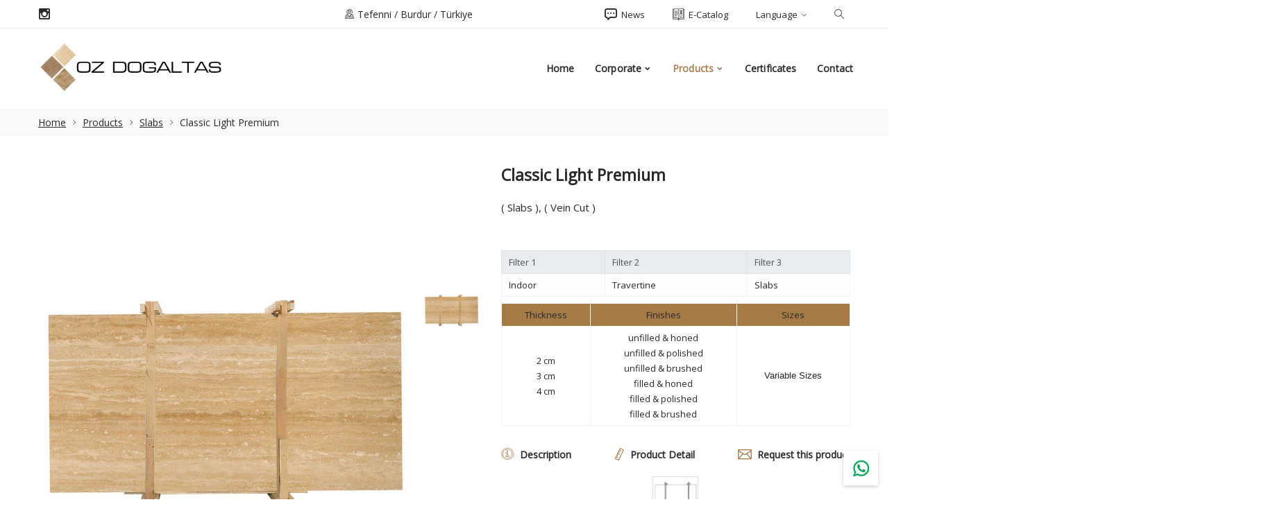

--- FILE ---
content_type: text/html; charset=utf-8
request_url: https://ozdogaltas.net/en/product/candy-medium-premium-636bea81d0fca
body_size: 14628
content:
<!DOCTYPE html>
<html lang="en">
<head>
   <title>Classic Light Premium | Slabs | Vein Cut | Slabs</title>
   <meta name="description" content="Classic Light Premium | Slabs | Vein Cut |  - Özdoğaltaş Marble Ltd. Şti.">
   <meta name="keywords" content="Classic Light Premium, Slabs, Vein Cut, ">
    <base href="https://ozdogaltas.net/">
<meta charset="utf-8">
<meta http-equiv="X-UA-Compatible" content="IE=edge">
<meta name="viewport" content="width=device-width, initial-scale=1, minimum-scale=1, maximum-scale=1">
<meta http-equiv="x-dns-prefetch-control" content="on">
<meta name="robots" content="index, follow"/>
<link rel="shortcut icon" type="image/x-icon" href="upload/favicon.ico" />
<meta name="theme-color" content="#a57f50">
<link href="css/vendor/bootstrap.min.css" rel="stylesheet">
<link href="css/vendor/vendor.min.css" rel="stylesheet">
<link href="css/style.css" rel="stylesheet">
<link href="fonts/icomoon/icons.css" rel="stylesheet">
<link rel="preconnect" href="https://fonts.gstatic.com">
<link href="https://fonts.googleapis.com/css2?family=Exo:ital,wght@0,100;0,200;0,300;0,400;0,500;0,600;0,700;0,800;0,900;1,100;1,200;1,300;1,400;1,500;1,600;1,700;1,800;1,900&family=Lato&family=Montserrat&family=Open+Sans&family=Roboto&family=Roboto+Condensed&display=swap" rel="stylesheet">
<link href="https://fonts.googleapis.com/css2?family=Buda:wght@300&family=Darker+Grotesque:wght@300;400;500;600;700;800;900&family=Montserrat+Alternates:ital,wght@0,100;0,200;0,300;0,400;0,500;0,600;0,700;0,800;0,900;1,100;1,200;1,300;1,400;1,500;1,600;1,700;1,800;1,900&family=Montserrat:ital,wght@0,100;0,200;0,300;0,400;0,500;0,600;0,700;0,800;0,900;1,100;1,200;1,300;1,400;1,500;1,600;1,700;1,800;1,900&family=Quicksand:wght@300;400;500;600;700&family=Smooch+Sans:wght@100;200;300;400;500;600;700;800;900&family=Thasadith:ital,wght@0,400;0,700;1,400;1,700&display=swap" rel="stylesheet">
<style>
    body {font-family: 'Open Sans', sans-serif;}
    h1 {font-family: 'Open Sans', sans-serif;}
    h2 {font-family: 'Open Sans', sans-serif;}
    h3 {font-family: 'Open Sans', sans-serif;}
    h4 {font-family: 'Open Sans', sans-serif;}
    h5 {font-family: 'Open Sans', sans-serif;}
    h6 {font-family: 'Open Sans', sans-serif;}
    p {font-family: 'Open Sans', sans-serif;}
    a {font-family: 'Open Sans', sans-serif;}
    span {font-family: 'Open Sans', sans-serif;}
    div {font-family: 'Open Sans', sans-serif;}
    input {font-family: 'Open Sans', sans-serif;}
    select {font-family: 'Open Sans', sans-serif;}
    textarea {font-family: 'Open Sans', sans-serif;}
    ::-moz-selection {
        color: #ffffff;
        background: #a57f50;
    }
    ::selection {
        color: #ffffff;
        background: #a57f50;
    }
</style>
<link rel="stylesheet" href="css/line-awesome.min.css" />
<link rel="stylesheet" href="fancybox.css" />
<link href="vendor/needim/noty/lib/noty.css" rel="stylesheet">   <script src="https://www.google.com/recaptcha/api.js?hl=en" async defer></script>
</head>
<body class="template-product has-smround-btns has-loader-bg equal-height has-sm-container">
<header class="hdr-wrap">
   <div class="hdr-content hdr-content-sticky">
      <div class="container">
         <div class="row">
            <div class="col-auto show-mobile"><div class="menu-toggle"> <a href="javascript:void(0)" class="mobilemenu-toggle"><i class="icon-menu"></i></a> </div></div>
            <div class="col-auto hdr-logo"><a href="https://ozdogaltas.net/en/ozdogaltas" class="logo"><img srcset="https://ozdogaltas.net/upload/7864c6cb21.png 1x, https://ozdogaltas.net/upload/7864c6cb21.png 2x" alt="Özdoğaltaş Marble Ltd. Şti."></a></div>
            <div class="hdr-nav hide-mobile nav-holder-s"></div>
            <div class="hdr-links-wrap col-auto ml-auto">
               <div class="hdr-inline-link">
                  <div class="search_container_desktop">
                     <div class="dropdn dropdn_search dropdn_fullwidth">
                        <a href="#" class="dropdn-link js-dropdn-link only-icon"><i class="icon-search"></i><span class="dropdn-link-txt">Search</span></a>
                        <div class="dropdn-content">
                           <div class="container">
                              <form action="https://ozdogaltas.net/en/search" method="post" role="search" class="search search-off-popular">
                                 <input type="search" class="search-input input-empty" name="search" placeholder="What are you looking for?" required="" maxlength="50">
                                 <button type="submit" class="search-button"><i class="icon-search"></i></button>
                                 <a href="#" class="search-close js-dropdn-close"><i class="icon-close-thin"></i></a>
                              </form>
                           </div>
                        </div>
                     </div>
                  </div>
                  <div class="dropdn dropdn_fullheight minicart" style="display:none;">
                     <a href="#" class="dropdn-link js-dropdn-link minicart-link only-icon" data-panel="#dropdnMinicart"><i class="icon-basket"></i><span class="minicart-qty cart-count">0</span></a>
                  </div>
               </div>
            </div>
         </div>
      </div>
   </div>
   <div class="hdr">
      <div class="hdr-topline js-hdr-top">
         <div class="container">
            <div class="row flex-nowrap">
               <div class="col hdr-topline-left hide-mobile">
                  <div class="hdr-line-separate">
                     <ul class="social-list list-unstyled">
                                                     <li><a href="https://www.instagram.com/ozdogaltas/"><i class="icon-instagram"></i></a></li>
                                              </ul>
                  </div>
               </div>
               <div class="col hdr-topline-center">
                  <div class="custom-text js-custom-text-carousel" data-slick='{"speed": 1000, "autoplaySpeed": 3000}'>
                     <div class="custom-text-item"><i class="icon-location"></i> Tefenni / Burdur / Türkiye</div>
                     <div class="custom-text-item"><i class="icon-phone"></i> +90 (248) 491-3219</div>
                     <div class="custom-text-item"><i class="icon-email-1"></i> info@ozdogaltas.net</div>
                  </div>
               </div>
               <div class="col hdr-topline-right hide-mobile">
                  <div class="hdr-inline-link">
                      <div class="dropdn"><a href="https://ozdogaltas.net/en/news" class="dropdn-link js-dropdn-link"><i class="icon-chat"></i><span class="dropdn-link-txt">News</span></a></div>                      <div class="dropdn"><a href="https://ozdogaltas.net/en/e-catalog" class="dropdn-link js-dropdn-link"><i class="icon-science-book"></i><span class="dropdn-link-txt">E-Catalog</span></a></div>                     <div class="dropdn_language">
                        <div class="dropdn dropdn_language dropdn_language--noimg dropdn_caret">
                           <a href="#" class="dropdn-link js-dropdn-link"><span class="js-dropdn-select-current">Language</span><i class="icon-angle-down"></i></a>
                           <div class="dropdn-content">
                              <ul>
                                                                       <li class="active"><a href="https://ozdogaltas.net/en/ozdogaltas"><img src="upload/flags/en.png" alt="English">English</a></li>
                                                                       <li><a href="https://ozdogaltas.net/de/ozdogaltas"><img src="upload/flags/de.png" alt="German">German</a></li>
                                                                </ul>
                           </div>
                        </div>
                     </div>
                     <div class="dropdn">
                        <div class="">
                           <div class="search_container_desktop">
                              <div class="dropdn dropdn_search dropdn_fullwidth">
                                 <a href="#" class="dropdn-link js-dropdn-link only-icon"><i class="icon-search"></i><span class="dropdn-link-txt">Search</span></a>
                                 <div class="dropdn-content">
                                    <div class="container">
                                       <form action="https://ozdogaltas.net/en/search" method="post" role="search" class="search search-off-popular">
                                          <input type="search" class="search-input input-empty" name="search" placeholder="What are you looking for?" required="" maxlength="50">
                                          <button type="submit" class="search-button"><i class="icon-search"></i></button>
                                          <a href="#" class="search-close js-dropdn-close"><i class="icon-close-thin"></i></a>
                                       </form>
                                    </div>
                                 </div>
                              </div>
                           </div>
                        </div>
                     </div>
                     <div class="dropdn" style="display:none;">
                        <div class="hdr-inline-link">
                           <div class=" dropdn_fullheight minicart">
                              <a href="#" class="dropdn-link js-dropdn-link minicart-link" data-panel="#dropdnMinicart"><i class="icon-basket"></i><span class="minicart-qty cart-count">0</span></a>
                           </div>
                        </div>
                     </div>
                  </div>
               </div>
            </div>
         </div>
      </div>
      <div class="hdr-content">
         <div class="container">
            <div class="row">
               <div class="col-auto show-mobile"><div class="menu-toggle"> <a href="javascript:void(0)" class="mobilemenu-toggle"><i class="icon-menu"></i></a> </div></div>
               <div class="col-auto hdr-logo"><a href="https://ozdogaltas.net/en/ozdogaltas" class="logo"><img srcset="https://ozdogaltas.net/upload/7864c6cb21.png 1x, https://ozdogaltas.net/upload/7864c6cb21.png 2x" alt="Logo"></a></div>
               <div class="hdr-nav hide-mobile nav-holder justify-content-end">
                  <ul class="mmenu mmenu-js">
                     <li><a href="https://ozdogaltas.net/en/ozdogaltas">Home</a></li>
                     <li class="mmenu-item--simple"><a href="javascript:;">Corporate</a>
                        <div class="mmenu-submenu">
                           <ul class="submenu-list">
                                                                 <li><a href="https://ozdogaltas.net/en/corporate/about-us" title="ÖZDOĞALTAŞ MARBLE About Us">About Us</a></li>
                                                                 <li><a href="https://ozdogaltas.net/en/corporate/our-mission" title="ÖZDOĞALTAŞ MARBLE Our Mission">Our Mission</a></li>
                                                                 <li><a href="https://ozdogaltas.net/en/corporate/our-vision" title="ÖZDOĞALTAŞ MARBLE Our Vision">Our Vision</a></li>
                                                              
                               <li><a href="https://ozdogaltas.net/en/news">News</a></li>                               <li><a href="https://ozdogaltas.net/en/e-catalog">E-Catalog</a></li>                           </ul>
                        </div>
                     </li>
                     <li class="mmenu-item--simple"><a href="javascript:;"  class="active">Products</a>
                        <div class="mmenu-submenu">
                            <ul class="submenu-list"><li><a href="https://ozdogaltas.net/en/category/indoor" >Indoor</a><ul class="submenu-list"><li><a href="https://ozdogaltas.net/en/category/tiles" >Tiles</a></li><li><a href="https://ozdogaltas.net/en/category/slabs-"  class="active">Slabs</a></li><li><a href="https://ozdogaltas.net/en/category/mosaics-" >Mosaics</a></li><li><a href="https://ozdogaltas.net/en/category/sinks" >Sinks</a></li></ul></li><li><a href="https://ozdogaltas.net/en/category/outdoor" >Outdoor</a><ul class="submenu-list"><li><a href="https://ozdogaltas.net/en/category/pavers-" >Pavers</a></li><li><a href="https://ozdogaltas.net/en/category/wallstones-" >Wallstones</a></li><li><a href="https://ozdogaltas.net/en/category/poolcopings" >Poolcopings</a></li><li><a href="https://ozdogaltas.net/en/category/wallfacings" >Wallfacings</a><ul class="submenu-list"><li><a href="https://ozdogaltas.net/en/category/ledger-panel" >Ledger Panel</a></li><li><a href="https://ozdogaltas.net/en/category/toronto-panel" >Toronto Panel</a></li><li><a href="https://ozdogaltas.net/en/category/random-panel" >Random Panel</a></li><li><a href="https://ozdogaltas.net/en/category/bahama-panel" >Bahama Panel</a></li></ul></li><li><a href="https://ozdogaltas.net/en/category/cube-stones" >Cube Stones</a></li><li><a href="https://ozdogaltas.net/en/category/wall-claddings" >Wall Claddings</a></li><li><a href="https://ozdogaltas.net/en/category/steps" >Steps</a></li><li><a href="https://ozdogaltas.net/en/category/curbs" >Curbs</a></li></ul></li></ul>                        </div>
                     </li>
                     <li style="display:none;"><a href="https://ozdogaltas.net/en/stocks">Stocks<span class="menu-label">sale</span></a></li>
                                                                 <li><a href="https://ozdogaltas.net/en/fairs">Certificates</a></li>                     <li><a href="https://ozdogaltas.net/en/contact">Contact</a></li>
                  </ul>
               </div>
               <div class="hdr-links-wrap col-auto ml-auto hidden-desktop">
                  <div class="hdr-inline-link">
                     <div class="search_container_desktop">
                        <div class="dropdn dropdn_search dropdn_fullwidth">
                           <a href="#" class="dropdn-link js-dropdn-link only-icon"><i class="icon-search"></i><span class="dropdn-link-txt">Search</span></a>
                           <div class="dropdn-content">
                              <div class="container">
                                 <form action="https://ozdogaltas.net/en/search" method="post" role="search" class="search search-off-popular">
                                    <input name="search" type="text" class="search-input input-empty" placeholder="What are you looking for?" required maxlength="50">
                                    <button type="submit" class="search-button"><i class="icon-search"></i></button>
                                    <a href="#" class="search-close js-dropdn-close"><i class="icon-close-thin"></i></a>
                                 </form>
                              </div>
                           </div>
                        </div>
                     </div>
                     <div class="dropdn dropdn_fullheight minicart" style="display:none;">
                        <a href="#" class="dropdn-link js-dropdn-link minicart-link" data-panel="#dropdnMinicart"><i class="icon-basket"></i><span class="minicart-qty cart-count">0</span></a>
                     </div>
                  </div>
               </div>
            </div>
         </div>
      </div>
   </div>
</header>
<div class="header-side-panel">
   <div class="mobilemenu js-push-mbmenu">
      <div class="mobilemenu-content">
         <div class="mobilemenu-close mobilemenu-toggle">Close</div>
         <div class="mobilemenu-scroll">
            <div class="mobilemenu-search"></div>
            <div class="nav-wrapper show-menu">
               <div class="nav-toggle">
                  <span class="nav-back"><i class="icon-angle-left"></i></span>
                  <span class="nav-title"></span>
                  <a href="#" class="nav-viewall"></a>
               </div>
               <ul class="nav nav-level-1">
                  <li><a href="https://ozdogaltas.net/en/ozdogaltas" class="active">Home</a></li>
                  <li><a href="javascript:;">Corporate<span class="arrow"><i class="icon-angle-right"></i></span></a>
                     <ul class="nav-level-2">
                                                     <li><a href="https://ozdogaltas.net/en/corporate/about-us" title="ÖZDOĞALTAŞ MARBLE About Us">About Us</a></li>
                                                     <li><a href="https://ozdogaltas.net/en/corporate/our-mission" title="ÖZDOĞALTAŞ MARBLE Our Mission">Our Mission</a></li>
                                                     <li><a href="https://ozdogaltas.net/en/corporate/our-vision" title="ÖZDOĞALTAŞ MARBLE Our Vision">Our Vision</a></li>
                                              </ul>
                  </li>
                  <li><a href="#">Products<span class="arrow"><i class="icon-angle-right"></i></span></a>
                      <ul class="nav-level-2"><li><a href="https://ozdogaltas.net/en/category/indoor">Indoor</a><ul class="nav-level-2"><li><a href="https://ozdogaltas.net/en/category/tiles">Tiles</a></li><li><a href="https://ozdogaltas.net/en/category/slabs-">Slabs</a></li><li><a href="https://ozdogaltas.net/en/category/mosaics-">Mosaics</a></li><li><a href="https://ozdogaltas.net/en/category/sinks">Sinks</a></li></ul></li><li><a href="https://ozdogaltas.net/en/category/outdoor">Outdoor</a><ul class="nav-level-2"><li><a href="https://ozdogaltas.net/en/category/pavers-">Pavers</a></li><li><a href="https://ozdogaltas.net/en/category/wallstones-">Wallstones</a></li><li><a href="https://ozdogaltas.net/en/category/poolcopings">Poolcopings</a></li><li><a href="https://ozdogaltas.net/en/category/wallfacings">Wallfacings</a><ul class="nav-level-2"><li><a href="https://ozdogaltas.net/en/category/ledger-panel">Ledger Panel</a></li><li><a href="https://ozdogaltas.net/en/category/toronto-panel">Toronto Panel</a></li><li><a href="https://ozdogaltas.net/en/category/random-panel">Random Panel</a></li><li><a href="https://ozdogaltas.net/en/category/bahama-panel">Bahama Panel</a></li></ul></li><li><a href="https://ozdogaltas.net/en/category/cube-stones">Cube Stones</a></li><li><a href="https://ozdogaltas.net/en/category/wall-claddings">Wall Claddings</a></li><li><a href="https://ozdogaltas.net/en/category/steps">Steps</a></li><li><a href="https://ozdogaltas.net/en/category/curbs">Curbs</a></li></ul></li></ul>                  </li>
                  <li style="display:none;"><a href="https://ozdogaltas.net/en/stocks">Stocks<span class="menu-label">sale</span></a></li>
                                                      <li><a href="https://ozdogaltas.net/en/fairs">Certificates</a></li>
                  <li><a href="https://ozdogaltas.net/en/news">News</a></li>
                  <li><a href="https://ozdogaltas.net/en/e-catalog">E-Catalog</a></li>
                  <li><a href="https://ozdogaltas.net/en/contact">Contact</a></li>
               </ul>
            </div>
            <div class="mobilemenu-bottom">
               <div class="mobilemenu-language">
                  <div class="dropdn_language">
                     <div class="dropdn dropdn_language dropdn_language--noimg dropdn_caret">
                        <a href="#" class="dropdn-link js-dropdn-link"><span class="js-dropdn-select-current">Language</span><i class="icon-angle-down"></i></a>
                        <div class="dropdn-content">
                           <ul>
                                                                 <li class="active"><a href="https://ozdogaltas.net/en/ozdogaltas"><img src="upload/flags/en.png" alt="English">English</a></li>
                                                                 <li><a href="https://ozdogaltas.net/de/ozdogaltas"><img src="upload/flags/de.png" alt="German">German</a></li>
                                                          </ul>
                        </div>
                     </div>
                  </div>
               </div>
            </div>
         </div>
      </div>
   </div>
   <div class="dropdn-content minicart-drop" id="dropdnMinicart" style="display:none;">
      <div id="sepetlistele"></div>
   </div>
</div><div class="page-content">
    <div class="holder breadcrumbs-wrap mt-0">
        <div class="container">
            <ul class="breadcrumbs">
               <li><a href="https://ozdogaltas.net/en/ozdogaltas">Home</a></li>
               <li><a href="javascript:;">Products</a></li>
               <li><a href="https://ozdogaltas.net/en/category/slabs-">Slabs</a></li>
               <li><span>Classic Light Premium</span></li>
            </ul>
        </div>
    </div>
    <div class="holder">
        <div class="container js-prd-gallery" id="prdGallery">
            <div class="row prd-block prd-block--prv-right">
                <div class="col-md-8 col-lg-10 aside--sticky js-sticky-collision">
                    <div class="aside-content">
                        <div class="mb-2 js-prd-m-holder"></div>
                        <div class="prd-block_main-image">
                            <div class="prd-block_main-image-holder">
                                <div class="product-main-carousel js-product-main-carousel" data-zoom-position="inner">
                                                                      <div data-value="1">
                                      <a href="https://ozdogaltas.net/upload/urunler/candy-vein-slab_ca5549f604.jpg" data-fancybox="gallery" data-caption="Classic Light Premium">
                                         <span class="prd-img">
                                            <img src="https://ozdogaltas.net/upload/urunler/candy-vein-slab_ca5549f604.jpg" class="lazyload fade-up" alt="Classic Light Premium"/>
                                         </span>
                                      </a>
                                   </div>
                                                                   </div>
                            </div>
                        </div>
                        <div class="product-previews-wrapper">
                            <div class="product-previews-carousel js-product-previews-carousel" data-desktop="5" data-tablet="3">
                                                               <a href="#" data-value="2"><span class="prd-img"><img src="[data-uri]" data-src="https://ozdogaltas.net/upload/urunler/candy-vein-slab_ca5549f604.jpg" class="lazyload fade-up" alt="Classic Light Premium"/></span></a>
                                                            </div>
                        </div>
                    </div>
                </div>
                <div class="col-md-10 col-lg-8 mt-1 mt-md-0">
                    <div class="prd-block_info prd-block_info--style1">
                        <div class="js-prd-d-holder">
                            <div class="prd-block_title-wrap">
                                <h1 class="prd-block_title">Classic Light Premium</h1>
                            </div>
                        </div>
                        <div class="prd-block_description prd-block_info_item ">
                            <h6>( Slabs ), ( Vein Cut )</h6>
                            <p></p>
                        </div>
                        <div class="prd-block_info_item">
                            <div class="table-responsive">
                               <table class="table table-sm table-bordered table-light">
                                  <thead class="thead-light">
                                  <tr>
                                                                            <th class="bold font-light">Filter 1</th>                                      <th class="bold font-light">Filter 2</th>                                      <th class="bold font-light">Filter 3</th>                                                                                                              </tr>
                                  </thead>
                                  <tbody>
                                  <tr>
                                                                            <td>Indoor</td>                                      <td>Travertine</td>                                      <td>Slabs</td>                                                                                                              </tr>
                                  </tbody>
                               </table>
                            </div>
                        </div>
                        <style>.pheight p {margin:0;}</style>
                        <div class="table-responsive-sm pheight">
                           <table class="table table-bordered" style="width:100%; text-align: center; vertical-align: middle;"><tbody><tr style="background-color: rgb(164, 122, 71); vertical-align: middle; font-weight: 600;"><td>Thickness</td><td>Finishes</td><td>Sizes</td></tr><tr><td style="vertical-align: middle;"><p>2 cm</p><p>3 cm</p><p>4 cm</p></td><td style="vertical-align: middle;"><p></p><p>unfilled & honed</p><p>unfilled & polished</p><p>unfilled & brushed</p><p>filled & honed</p><p>filled & polished</p><p>filled & brushed</p></td><td style="vertical-align: middle;"><p><span style="color: rgb(33, 37, 41); font-family: Raleway, sans-serif;">Variable Sizes</span><br></p></td></tr></tbody></table>                       </div>
                                                <div class="prd-block_info_item">
                            <ul class="prd-block_links list-unstyled">
                                <li><i class="icon-info"></i><a href="#" data-fancybox class="modal-info-link" data-src="#description">Description</a></li>
                                <li><i class="icon-size-guide"></i><a href="#" data-fancybox class="modal-info-link" data-src="#details">Product Detail</a></li>
                                <li><i class="icon-email-1"></i><a href="#" data-fancybox class="modal-info-link" data-src="#request">Request this product</a></li>
                            </ul>
                            <div id="description" style="display: none;" class="modal-info-content modal-info-content-lg">
                                <div class="modal-info-heading">
                                    <h2>Description</h2>
                                </div>
                                                            </div>
                            <div id="details" style="display: none;" class="modal-info-content modal-info-content-lg">
                                <div class="modal-info-heading">
                                    <h2>Product Details</h2>
                                </div>
                               <div class="table-responsive">
                                   <table class="table table-bordered" style="width:100%; text-align: center; vertical-align: middle;"><tbody><tr style="background-color: rgb(164, 122, 71); vertical-align: middle; font-weight: 600;"><td>Thickness</td><td>Finishes</td><td>Sizes</td></tr><tr><td style="vertical-align: middle;"><p>2 cm</p><p>3 cm</p><p>4 cm</p></td><td style="vertical-align: middle;"><p></p><p>unfilled & honed</p><p>unfilled & polished</p><p>unfilled & brushed</p><p>filled & honed</p><p>filled & polished</p><p>filled & brushed</p></td><td style="vertical-align: middle;"><p><span style="color: rgb(33, 37, 41); font-family: Raleway, sans-serif;">Variable Sizes</span><br></p></td></tr></tbody></table>                               </div>
                            </div>
                            <div id="request" style="display: none;" class="modal-info-content modal-info-content-sm">
                                <div class="modal-info-heading">
                                    <h2>Request this product</h2>
                                </div>
                                <form method="post" class="contact-form" id="product-form" name="product_form" role="form" autocomplete="off">
                                   <input type="hidden" name="MM_request" value="product_form" />
                                   <input type="hidden" name="product" value="N1lja2pHa0p5Z0lBNlJJalRlc3BLVEZaNHZJb2ZyRDRmRTUrbEtEYXhGdz06OlpLXz3OkCc4W1AqPfK/b4I=" />
                                   <input type="hidden" name="surl" value="ozdogaltas.net/en/product/candy-medium-premium-636bea81d0fca"/>
                                    <div class="form-group">
                                        <input type="text" name="name" class="form-control form-control--sm" placeholder="Our Name - Our Surname" required="" maxlength="100">
                                    </div>
                                    <div class="form-group">
                                        <input type="email" name="email" class="form-control form-control--sm" placeholder="Our email address" required="" maxlength="150">
                                    </div>
                                    <div class="form-group">
                                        <input type="tel" name="phone" class="form-control form-control--sm" placeholder="Our Phone Number" required="">
                                    </div>
                                    <div class="form-group">
                                        <textarea class="form-control textarea--height-170" name="message" placeholder="Our Message" required="" maxlength="1000" minlength="20"></textarea>
                                    </div>
                                    <div class="form-group">
                                       <img src="https://ozdogaltas.net/upload/loader.gif" id="loading-img" style="display:none">
                                       <div class="response_msg"></div>
                                       <input type="hidden" name="product_form_token" value="dnUvL09idmsyM3R6S29wUlUyZ0JCRTJDR3VnTnQrUld0RjZRME1idjNTUT06OplIsm66qDs6Xro9ONsATzs=" />
                                    </div>
                                    <button class="btn" type="submit">Submit Form</button>
                                </form>
                            </div>
                        </div>
                                                <div class="prd-block_info_item mt-2 mb-2">
                           <ul class="brand-carousel js-brand-carousel slick-arrows-aside-simple" data-slick='{"slidesToShow": 4,  "responsive": [{"breakpoint": 992,"settings": {"slidesToShow": 4 }},{"breakpoint": 480,"settings": {"slidesToShow": 3 }}]}'>
                                                                                            <li><div><img class="lazyload lazypreload" src="[data-uri]" data-src="upload/urunler/info/7f0056dcd4.png" data-sizes="auto" width="70" height="70" alt="test ikonlar"></div></li>
                                                          </ul>
                        </div>
                                            </div>
                </div>
            </div>
        </div>
    </div>
    <div class="holder">
    <div class="container">
        <div class="title-wrap text-center"><h2 class="h1-style">Our Products</h2>
            <div class="h-sub maxW-825">Özdoğaltaş</div>
        </div>
        <div class="prd-grid-wrap position-relative">
            <div class="prd-grid data-to-show-4 data-to-show-lg-4 data-to-show-md-3 data-to-show-sm-2 data-to-show-xs-2 ">
                                                                                <div class="prd prd--style2 prd-labels--max prd-labels-shadow">
                    <div class="prd-inside">
                        <div class="prd-img-area">
                            <a href="https://ozdogaltas.net/en/product/gold-6391bb8b8ae0e" class="prd-img image-hover-scale image-container">
                                <img src="https://ozdogaltas.net/upload/urunler/gold-cover-plates_1ba19f4d5d.jpg" alt="Gold" class="js-prd-img lazyload fade-up">
                                <div class="foxic-loader"></div>
                            </a>
                            <div class="prd-circle-labels">
                                                               <a href="javascript:;" class="circle-label-qview js-prd-quickview prd-hide-mobile" data-src="https://ozdogaltas.net/en/product-view/481"><i class="icon-eye"></i><span>Quick View</span></a>
                            </div>
                            <ul class="list-options color-swatch">
                                <li data-image="https://ozdogaltas.net/upload/urunler/gold-cover-plates_1ba19f4d5d.jpg" class="active"><a href="#" class="js-color-toggle" data-toggle="tooltip" data-placement="right" title="Gold"><img src="https://ozdogaltas.net/upload/urunler/gold-cover-plates_1ba19f4d5d.jpg" class="lazyload fade-up" alt="Gold"></a></li>
                                                               <li data-image="https://ozdogaltas.net/upload/urunler/gold-cover-plates_2ae047dd6f.jpg"><a href="#" class="js-color-toggle" data-toggle="tooltip" data-placement="right" title="Gold"><img src="https://ozdogaltas.net/upload/urunler/gold-cover-plates_2ae047dd6f.jpg" class="lazyload fade-up" alt="Gold"></a></li>
                                                            </ul>
                        </div>
                        <div class="prd-info">
                            <div class="prd-info-wrap">
                                <div class="prd-tag"><a href="https://ozdogaltas.net/en/product/gold-6391bb8b8ae0e">( Travertine )</a></div>
                                <h2 class="prd-title"><a href="https://ozdogaltas.net/en/product/gold-6391bb8b8ae0e">Gold</a></h2>
                                <div class="prd-description"></div>
                                                            </div>
                            <div class="prd-hovers">
                                <div class="prd-circle-labels">
                                                                        <div class="prd-hide-mobile"><a href="#" class="circle-label-qview js-prd-quickview" data-src="https://ozdogaltas.net/en/product-view/481"><i class="icon-eye"></i><span>Quick View</span></a></div>
                                </div>
                            </div>
                        </div>
                    </div>
                </div>
                                                                                <div class="prd prd--style2 prd-labels--max prd-labels-shadow">
                    <div class="prd-inside">
                        <div class="prd-img-area">
                            <a href="https://ozdogaltas.net/en/product/noche-636b60db7ad38" class="prd-img image-hover-scale image-container">
                                <img src="https://ozdogaltas.net/upload/urunler/noche-bahama_7f96d69140.jpg" alt="Noche" class="js-prd-img lazyload fade-up">
                                <div class="foxic-loader"></div>
                            </a>
                            <div class="prd-circle-labels">
                                                               <a href="javascript:;" class="circle-label-qview js-prd-quickview prd-hide-mobile" data-src="https://ozdogaltas.net/en/product-view/261"><i class="icon-eye"></i><span>Quick View</span></a>
                            </div>
                            <ul class="list-options color-swatch">
                                <li data-image="https://ozdogaltas.net/upload/urunler/noche-bahama_7f96d69140.jpg" class="active"><a href="#" class="js-color-toggle" data-toggle="tooltip" data-placement="right" title="Noche"><img src="https://ozdogaltas.net/upload/urunler/noche-bahama_7f96d69140.jpg" class="lazyload fade-up" alt="Noche"></a></li>
                                                            </ul>
                        </div>
                        <div class="prd-info">
                            <div class="prd-info-wrap">
                                <div class="prd-tag"><a href="https://ozdogaltas.net/en/product/noche-636b60db7ad38">( Travertine )</a></div>
                                <h2 class="prd-title"><a href="https://ozdogaltas.net/en/product/noche-636b60db7ad38">Noche</a></h2>
                                <div class="prd-description"></div>
                                                            </div>
                            <div class="prd-hovers">
                                <div class="prd-circle-labels">
                                                                        <div class="prd-hide-mobile"><a href="#" class="circle-label-qview js-prd-quickview" data-src="https://ozdogaltas.net/en/product-view/261"><i class="icon-eye"></i><span>Quick View</span></a></div>
                                </div>
                            </div>
                        </div>
                    </div>
                </div>
                                                                                <div class="prd prd--style2 prd-labels--max prd-labels-shadow">
                    <div class="prd-inside">
                        <div class="prd-img-area">
                            <a href="https://ozdogaltas.net/en/product/light-636b5d2101412" class="prd-img image-hover-scale image-container">
                                <img src="https://ozdogaltas.net/upload/urunler/light-bahama_894e482865.jpg" alt="Light" class="js-prd-img lazyload fade-up">
                                <div class="foxic-loader"></div>
                            </a>
                            <div class="prd-circle-labels">
                                                               <a href="javascript:;" class="circle-label-qview js-prd-quickview prd-hide-mobile" data-src="https://ozdogaltas.net/en/product-view/260"><i class="icon-eye"></i><span>Quick View</span></a>
                            </div>
                            <ul class="list-options color-swatch">
                                <li data-image="https://ozdogaltas.net/upload/urunler/light-bahama_894e482865.jpg" class="active"><a href="#" class="js-color-toggle" data-toggle="tooltip" data-placement="right" title="Light"><img src="https://ozdogaltas.net/upload/urunler/light-bahama_894e482865.jpg" class="lazyload fade-up" alt="Light"></a></li>
                                                            </ul>
                        </div>
                        <div class="prd-info">
                            <div class="prd-info-wrap">
                                <div class="prd-tag"><a href="https://ozdogaltas.net/en/product/light-636b5d2101412">( Travertine )</a></div>
                                <h2 class="prd-title"><a href="https://ozdogaltas.net/en/product/light-636b5d2101412">Light</a></h2>
                                <div class="prd-description"></div>
                                                            </div>
                            <div class="prd-hovers">
                                <div class="prd-circle-labels">
                                                                        <div class="prd-hide-mobile"><a href="#" class="circle-label-qview js-prd-quickview" data-src="https://ozdogaltas.net/en/product-view/260"><i class="icon-eye"></i><span>Quick View</span></a></div>
                                </div>
                            </div>
                        </div>
                    </div>
                </div>
                                                                                <div class="prd prd--style2 prd-labels--max prd-labels-shadow">
                    <div class="prd-inside">
                        <div class="prd-img-area">
                            <a href="https://ozdogaltas.net/en/product/rustic-636b5cf792f91" class="prd-img image-hover-scale image-container">
                                <img src="https://ozdogaltas.net/upload/urunler/rustic-bahama_f7e9efb26a.jpg" alt="Rustic" class="js-prd-img lazyload fade-up">
                                <div class="foxic-loader"></div>
                            </a>
                            <div class="prd-circle-labels">
                                                               <a href="javascript:;" class="circle-label-qview js-prd-quickview prd-hide-mobile" data-src="https://ozdogaltas.net/en/product-view/259"><i class="icon-eye"></i><span>Quick View</span></a>
                            </div>
                            <ul class="list-options color-swatch">
                                <li data-image="https://ozdogaltas.net/upload/urunler/rustic-bahama_f7e9efb26a.jpg" class="active"><a href="#" class="js-color-toggle" data-toggle="tooltip" data-placement="right" title="Rustic"><img src="https://ozdogaltas.net/upload/urunler/rustic-bahama_f7e9efb26a.jpg" class="lazyload fade-up" alt="Rustic"></a></li>
                                                               <li data-image="https://ozdogaltas.net/upload/urunler/rustic-bahama_065a777511.jpg"><a href="#" class="js-color-toggle" data-toggle="tooltip" data-placement="right" title="Rustic"><img src="https://ozdogaltas.net/upload/urunler/rustic-bahama_065a777511.jpg" class="lazyload fade-up" alt="Rustic"></a></li>
                                                            </ul>
                        </div>
                        <div class="prd-info">
                            <div class="prd-info-wrap">
                                <div class="prd-tag"><a href="https://ozdogaltas.net/en/product/rustic-636b5cf792f91">( Travertine )</a></div>
                                <h2 class="prd-title"><a href="https://ozdogaltas.net/en/product/rustic-636b5cf792f91">Rustic</a></h2>
                                <div class="prd-description"></div>
                                                            </div>
                            <div class="prd-hovers">
                                <div class="prd-circle-labels">
                                                                        <div class="prd-hide-mobile"><a href="#" class="circle-label-qview js-prd-quickview" data-src="https://ozdogaltas.net/en/product-view/259"><i class="icon-eye"></i><span>Quick View</span></a></div>
                                </div>
                            </div>
                        </div>
                    </div>
                </div>
                                                                                <div class="prd prd--style2 prd-labels--max prd-labels-shadow">
                    <div class="prd-inside">
                        <div class="prd-img-area">
                            <a href="https://ozdogaltas.net/en/product/silver-636b5ca71b4d8" class="prd-img image-hover-scale image-container">
                                <img src="https://ozdogaltas.net/upload/urunler/silver-bahama_0a6a4ea02e.jpg" alt="Silver" class="js-prd-img lazyload fade-up">
                                <div class="foxic-loader"></div>
                            </a>
                            <div class="prd-circle-labels">
                                                               <a href="javascript:;" class="circle-label-qview js-prd-quickview prd-hide-mobile" data-src="https://ozdogaltas.net/en/product-view/258"><i class="icon-eye"></i><span>Quick View</span></a>
                            </div>
                            <ul class="list-options color-swatch">
                                <li data-image="https://ozdogaltas.net/upload/urunler/silver-bahama_0a6a4ea02e.jpg" class="active"><a href="#" class="js-color-toggle" data-toggle="tooltip" data-placement="right" title="Silver"><img src="https://ozdogaltas.net/upload/urunler/silver-bahama_0a6a4ea02e.jpg" class="lazyload fade-up" alt="Silver"></a></li>
                                                               <li data-image="https://ozdogaltas.net/upload/urunler/silver-bahama_ba331ccb73.jpg"><a href="#" class="js-color-toggle" data-toggle="tooltip" data-placement="right" title="Silver"><img src="https://ozdogaltas.net/upload/urunler/silver-bahama_ba331ccb73.jpg" class="lazyload fade-up" alt="Silver"></a></li>
                                                            </ul>
                        </div>
                        <div class="prd-info">
                            <div class="prd-info-wrap">
                                <div class="prd-tag"><a href="https://ozdogaltas.net/en/product/silver-636b5ca71b4d8">( Travertine )</a></div>
                                <h2 class="prd-title"><a href="https://ozdogaltas.net/en/product/silver-636b5ca71b4d8">Silver</a></h2>
                                <div class="prd-description"></div>
                                                            </div>
                            <div class="prd-hovers">
                                <div class="prd-circle-labels">
                                                                        <div class="prd-hide-mobile"><a href="#" class="circle-label-qview js-prd-quickview" data-src="https://ozdogaltas.net/en/product-view/258"><i class="icon-eye"></i><span>Quick View</span></a></div>
                                </div>
                            </div>
                        </div>
                    </div>
                </div>
                                                                                <div class="prd prd--style2 prd-labels--max prd-labels-shadow">
                    <div class="prd-inside">
                        <div class="prd-img-area">
                            <a href="https://ozdogaltas.net/en/product/silver-travertine-mosaic" class="prd-img image-hover-scale image-container">
                                <img src="https://ozdogaltas.net/upload/urunler/silver-10-x-10_3e206adcc2.jpg" alt="Silver Travertine" class="js-prd-img lazyload fade-up">
                                <div class="foxic-loader"></div>
                            </a>
                            <div class="prd-circle-labels">
                                                               <a href="javascript:;" class="circle-label-qview js-prd-quickview prd-hide-mobile" data-src="https://ozdogaltas.net/en/product-view/256"><i class="icon-eye"></i><span>Quick View</span></a>
                            </div>
                            <ul class="list-options color-swatch">
                                <li data-image="https://ozdogaltas.net/upload/urunler/silver-10-x-10_3e206adcc2.jpg" class="active"><a href="#" class="js-color-toggle" data-toggle="tooltip" data-placement="right" title="Silver Travertine"><img src="https://ozdogaltas.net/upload/urunler/silver-10-x-10_3e206adcc2.jpg" class="lazyload fade-up" alt="Silver Travertine"></a></li>
                                                            </ul>
                        </div>
                        <div class="prd-info">
                            <div class="prd-info-wrap">
                                <div class="prd-tag"><a href="https://ozdogaltas.net/en/product/silver-travertine-mosaic">( 5 x 5 )</a></div>
                                <h2 class="prd-title"><a href="https://ozdogaltas.net/en/product/silver-travertine-mosaic">Silver Travertine</a></h2>
                                <div class="prd-description"></div>
                                                            </div>
                            <div class="prd-hovers">
                                <div class="prd-circle-labels">
                                                                        <div class="prd-hide-mobile"><a href="#" class="circle-label-qview js-prd-quickview" data-src="https://ozdogaltas.net/en/product-view/256"><i class="icon-eye"></i><span>Quick View</span></a></div>
                                </div>
                            </div>
                        </div>
                    </div>
                </div>
                                                                                <div class="prd prd--style2 prd-labels--max prd-labels-shadow">
                    <div class="prd-inside">
                        <div class="prd-img-area">
                            <a href="https://ozdogaltas.net/en/product/silver-travertine-mosaics" class="prd-img image-hover-scale image-container">
                                <img src="https://ozdogaltas.net/upload/urunler/silver-opus_9a8b6f482c.jpg" alt="Silver" class="js-prd-img lazyload fade-up">
                                <div class="foxic-loader"></div>
                            </a>
                            <div class="prd-circle-labels">
                                                               <a href="javascript:;" class="circle-label-qview js-prd-quickview prd-hide-mobile" data-src="https://ozdogaltas.net/en/product-view/255"><i class="icon-eye"></i><span>Quick View</span></a>
                            </div>
                            <ul class="list-options color-swatch">
                                <li data-image="https://ozdogaltas.net/upload/urunler/silver-opus_9a8b6f482c.jpg" class="active"><a href="#" class="js-color-toggle" data-toggle="tooltip" data-placement="right" title="Silver"><img src="https://ozdogaltas.net/upload/urunler/silver-opus_9a8b6f482c.jpg" class="lazyload fade-up" alt="Silver"></a></li>
                                                            </ul>
                        </div>
                        <div class="prd-info">
                            <div class="prd-info-wrap">
                                <div class="prd-tag"><a href="https://ozdogaltas.net/en/product/silver-travertine-mosaics">( Travertine ), ( Mini Set )</a></div>
                                <h2 class="prd-title"><a href="https://ozdogaltas.net/en/product/silver-travertine-mosaics">Silver</a></h2>
                                <div class="prd-description"></div>
                                                            </div>
                            <div class="prd-hovers">
                                <div class="prd-circle-labels">
                                                                        <div class="prd-hide-mobile"><a href="#" class="circle-label-qview js-prd-quickview" data-src="https://ozdogaltas.net/en/product-view/255"><i class="icon-eye"></i><span>Quick View</span></a></div>
                                </div>
                            </div>
                        </div>
                    </div>
                </div>
                                                                                <div class="prd prd--style2 prd-labels--max prd-labels-shadow">
                    <div class="prd-inside">
                        <div class="prd-img-area">
                            <a href="https://ozdogaltas.net/en/product/light-travertine-mosaics" class="prd-img image-hover-scale image-container">
                                <img src="https://ozdogaltas.net/upload/urunler/light-opusset_40018bcce3.jpg" alt="Light" class="js-prd-img lazyload fade-up">
                                <div class="foxic-loader"></div>
                            </a>
                            <div class="prd-circle-labels">
                                                               <a href="javascript:;" class="circle-label-qview js-prd-quickview prd-hide-mobile" data-src="https://ozdogaltas.net/en/product-view/254"><i class="icon-eye"></i><span>Quick View</span></a>
                            </div>
                            <ul class="list-options color-swatch">
                                <li data-image="https://ozdogaltas.net/upload/urunler/light-opusset_40018bcce3.jpg" class="active"><a href="#" class="js-color-toggle" data-toggle="tooltip" data-placement="right" title="Light"><img src="https://ozdogaltas.net/upload/urunler/light-opusset_40018bcce3.jpg" class="lazyload fade-up" alt="Light"></a></li>
                                                            </ul>
                        </div>
                        <div class="prd-info">
                            <div class="prd-info-wrap">
                                <div class="prd-tag"><a href="https://ozdogaltas.net/en/product/light-travertine-mosaics">( Travertine ), ( Mini Set )</a></div>
                                <h2 class="prd-title"><a href="https://ozdogaltas.net/en/product/light-travertine-mosaics">Light</a></h2>
                                <div class="prd-description"></div>
                                                            </div>
                            <div class="prd-hovers">
                                <div class="prd-circle-labels">
                                                                        <div class="prd-hide-mobile"><a href="#" class="circle-label-qview js-prd-quickview" data-src="https://ozdogaltas.net/en/product-view/254"><i class="icon-eye"></i><span>Quick View</span></a></div>
                                </div>
                            </div>
                        </div>
                    </div>
                </div>
                            </div>
        </div>
    </div>
</div>

<script src="js/app-html.js"></script>
<script src="js/vendor-special/lazysizes.min.js"></script>
<script src="js/vendor-special/ls.bgset.min.js"></script>
<script src="js/vendor-special/ls.aspectratio.min.js"></script>
<script src="js/vendor-special/jquery.min.js"></script>
<script src="js/vendor-special/jquery.ez-plus.js"></script>
<script src="js/vendor/vendor.min.js"></script>
<script src="fancybox.umd.js"></script>
<script src="vendor/needim/noty/lib/noty.js" type="text/javascript"></script>

</div>
<footer class="page-footer footer-style-6">
    <div class="footer-top">
        <div class="container">
            <div class="row mt-0">
                <div class="col-lg col-xl last-mobile">
                    <div class="footer-block">
                        <div class="footer-logo"><a href="https://ozdogaltas.net/en/ozdogaltas"><img class="lazyload fade-up" src="[data-uri]" data-srcset="https://ozdogaltas.net/upload/7864c6cb21.png 1x, https://ozdogaltas.net/upload/7864c6cb21.png 2x" alt="Özdoğaltaş Marble Ltd. Şti."></a></div>
                        <div class="collapsed-content">
                            <p>Ozdogaltas Marble is one of the leading suppliers and exporters of Turkey with its 13 years of experience in the natural stone industry an...</p>
                        </div>
                        <ul class="social-list">
                                                           <li><a href="https://www.instagram.com/ozdogaltas/" class="icon icon-instagram"></a></li>
                                                    </ul>
                    </div>
                </div>
                <div class="col-lg col-xl">
                    <div class="footer-block collapsed-mobile">
                        <div class="title">
                            <h4>Corporate</h4>
                            <span class="toggle-arrow"><span></span><span></span></span>
                        </div>
                        <div class="collapsed-content">
                            <ul>
                                <li><a href="https://ozdogaltas.net/en/corporate/about-us">About Us</a></li>
                                <li><a href="https://ozdogaltas.net/en/fairs">Certificates</a></li>                                <li><a href="https://ozdogaltas.net/en/e-catalog">E-Catalog</a></li>                                <li><a href="https://ozdogaltas.net/en/news">News</a></li>                                <li style="display:none;"><a href="https://ozdogaltas.net/en/stocks">Stocks</a></li>
                               <li><a href="https://ozdogaltas.net/en/contact">Contact</a></li>
                            </ul>
                        </div>
                    </div>
                </div>
                <div class="col-lg col-xl">
                    <div class="footer-block collapsed-mobile">
                        <div class="title">
                            <h4>Products</h4>
                            <span class="toggle-arrow"><span></span><span></span></span>
                        </div>
                        <div class="collapsed-content">
                            <ul>                                                                <li><a href="https://ozdogaltas.net/en/product/noche-travertine-636bea5ee438a">Noche Travertine</a></li>
                                                                <li><a href="https://ozdogaltas.net/en/product/noche-63614a3442b07">Noche</a></li>
                                                                <li><a href="https://ozdogaltas.net/en/product/kemalpasa-marble">Kemalpaşa White</a></li>
                                                                <li><a href="https://ozdogaltas.net/en/product/vanilla-tiles">Vanilla</a></li>
                                                                <li><a href="https://ozdogaltas.net/en/product/basalt">Basalt</a></li>
                                                            </ul>
                        </div>
                    </div>
                </div>
                <div class="col-lg col-xl">
                    <div class="footer-block collapsed-mobile">
                        <div class="title">
                            <h4>Contact Information</h4>
                            <span class="toggle-arrow"><span></span><span></span></span>
                        </div>
                        <div class="collapsed-content">
                           <ul class="list-icon">
                              <li><i class="icon las la-map"></i> Pazar Mh. Alparslan Türkes Cad. No: 19, Tefenni / Burdur / Türkiye</li>
                              <li><i class="icon las la-phone"></i>+90 (248) 491-3219</li>
                              <li><i class="icon las la-fax"></i></li>
                              <li><i class="icon las la-mobile"></i>+90 (533) 401-5584</li>
                              <li><i class="icon las la-envelope"></i>info@ozdogaltas.net</li>
                           </ul>
                        </div>
                    </div>
                </div>
            </div>
        </div>
    </div>
   <div class="footer-bottom footer-bottom--bg">
      <div class="container">
         <div class="footer-copyright">
            2015 - 2025 © Copyright. Özdoğaltaş Marble Ltd. Şti. All Rights Reserved. //
            <a href="//qajans.com" target="_blank" rel="noopener" class="text-right"> Designed Q Ajans Marble Catalogue Center</a>
         </div>
      </div>
   </div>
</footer>
<div class="footer-sticky">
    <a class="back-to-top js-back-to-top compensate-for-scrollbar" href="#" title="Scroll To Top"><i class="icon icon-angle-up"></i></a>
    <div class="loader-horizontal js-loader-horizontal"><div class="progress"><div class="progress-bar progress-bar-striped progress-bar-animated" style="width: 100%"></div></div></div>
</div>
<div class="footer-sticky">
   <div class="popup-addedtocart js-popupAddToCart closed" data-close="10000">
      <div class="container">
         <div class="row">
            <div class="popup-addedtocart-close js-popupAddToCart-close"><i class="icon-close"></i></div>
            <div class="popup-addedtocart-cart js-open-drop" data-panel="#dropdnMinicart"><i class="icon-basket"></i></div>
            <div class="col-auto popup-addedtocart_logo"><img src="[data-uri]" data-src="https://ozdogaltas.net/upload/7864c6cb21.png" class="lazyload fade-up" alt=""></div>
            <div class="col popup-addedtocart_info">
               <div class="row">
                  <a href="" class="col-auto popup-addedtocart_image"><span class="image-container w-100"><img src="" alt=""/></span></a>
                  <div class="col popup-addedtocart_text">
                     <a href="" class="popup-addedtocart_title"></a>
                     <span class="popup-addedtocart_categori"></span>
                     <span class="popup-addedtocart_error_message"></span>
                  </div>
               </div>
            </div>
            <div class="col-auto popup-addedtocart_actions">
               <span>You can continue</span>
               <a href="https://ozdogaltas.net/en/shop-cart" class="btn btn--grey btn--sm"><i class="icon-basket"></i><span>Go to Cart</span></a>
               <span> | </span>
               <a href="https://ozdogaltas.net/en/checkout" class="btn btn--invert btn--sm"><i class="icon-envelope-1"></i><span>Confirm Cart</span></a>
            </div>
         </div>
      </div>
   </div>
</div><div id="popupNewsletter1234" class="modal-info-content1234 js-newslettermodal1234 newslettermodal--classic1234 p-0" style="display: none;" data-pause="1200" data-expires="360" data-only-index="false">
    <div class="row align-items-center">
        <div class="col-sm-8 d-none d-sm-block">
            <div class="popup-newsletter-image image-container" style="padding-bottom: 160.0%">
                <img class="lazyload w-100" src="[data-uri]" data-src="upload/popup.jpg" alt="">
            </div>
        </div>
        <div class="col-sm-10">
            <div class="popup-newsletter-content">
                <h3 class="newslettermodal-content-title">Marble Italy Fairs</h3>
                <div class="newslettermodal-content-text">
                    Marble - Italy Fair - Natural Stone - Technologies<br>

                    27 - 30 September / 2022<br>

                    Hall : C / Booth : 272<br>
                </div>


            </div>
        </div>
    </div>
    <div data-fancybox-close class="fancybox-close-small modal-close"><i class="icon-close"></i></div>
</div>

<script src="js/app-html.js"></script>
<script src="js/vendor-special/lazysizes.min.js"></script>
<script src="js/vendor-special/ls.bgset.min.js"></script>
<script src="js/vendor-special/ls.aspectratio.min.js"></script>
<script src="js/vendor-special/jquery.min.js"></script>
<script src="js/vendor-special/jquery.ez-plus.js"></script>
<script src="js/vendor/vendor.min.js"></script>
<script src="fancybox.umd.js"></script>
<script src="vendor/needim/noty/lib/noty.js" type="text/javascript"></script>

<style>.ec-style{position:fixed;letter-spacing:.1px;z-index:90;will-change:opacity}.ec-style .ec-button{width:50px;height:50px;display:-webkit-box;display:-ms-flexbox;display:flex;-webkit-box-align:center;-ms-flex-align:center;align-items:center;-webkit-box-pack:center;-ms-flex-pack:center;justify-content:center}.ec-style .ec-button .whatsapp{width:23px;height:23px;background-image:url(upload/whatsapp.png);background-repeat:no-repeat;background-size:100%;display:table;margin-right:0;font-size:25px;text-align:center;line-height:38px;cursor:pointer;color:#2ab674}.ec-style .ec-panel{display:none;margin-bottom:5px;width:275px;-webkit-box-shadow:0 0 5px rgba(0,0,0,.479);box-shadow:0 0 5px rgba(0,0,0,.479);background-color:#fff;z-index:90}.ec-style .ec-panel .ec-header{padding:12px 15px 15px;text-align:center;color:#fff;background:#2ab674}.ec-style .ec-panel .ec-body{min-width:250px;white-space:nowrap;list-style:none;overflow-y:auto}.ec-style .ec-header strong{font-size:15px;line-height:20px}.ec-style .ec-header p{margin-bottom:0;color:#fff;font-size:12px;line-height:20px}.ec-style .ec-list .d-flex{display:-webkit-box;display:-ms-flexbox;display:flex}.ec-style .ec-list .ec-img-cont{position:relative}.ec-style .ec-list .ec-user-img{height:40px;width:40px;vertical-align:middle;border-radius:50%}.ec-style .ec-list .ec-status-icon{position:absolute;bottom:5px;right:1px;height:10px;width:10px;border-radius:50%;border:1px solid #fff;background-color:#a0a0a0}.ec-style .ec-list .ec-online{background-color:#2ab674}.ec-style .ec-list .ec-offline{background-color:#a0a0a0}.ec-style .ec-list .ec-user-info{margin-top:0;margin-bottom:auto;margin-left:15px}.ec-style .ec-list .ec-user-info span{font-size:14px;font-weight:600;line-height:22px;color:#555}.ec-style .ec-list .ec-user-info p{margin-bottom:0;margin-top:0;color:#888;font-size:12px;line-height:15px;font-weight:300}.ec-style .ec-list .ec-chat-icon{margin-top:-46px;right:10px;position:absolute;color:#d4d4d4;font-size:60px;opacity:.5;-webkit-transition:.05s ease-in-out;transition:.05s ease-in-out;overflow:hidden}.ec-style .ec-body:hover{text-decoration:none;cursor:pointer}.ec-style .ec-body:hover .ec-user-img{-webkit-transition:.3s ease-in-out;transition:.3s ease-in-out}.ec-style .ec-body li{display:block;padding:10px;position:relative;overflow-x:hidden;overflow-y:hidden;border-bottom:1px solid #eee;list-style-type:none;-webkit-transition:.3s ease-in-out;transition:.3s ease-in-out}.ec-style .ec-body li:hover{background-color:rgba(42,182,116,.07)}.ec-style .ec-body li:hover .ec-chat-icon{color:#555;-webkit-transition:.05s ease-in-out;transition:.05s ease-in-out}.ec-style .ec-body .ec-chat-icon i,.ec-style .ec-body li:hover .ec-chat-icon i{-webkit-transition:.3s ease-in-out;transition:.3s ease-in-out}.ec-right-bottom{bottom:20px;right:15px;float:right;border-radius:3px}@media (max-width:575px){.ec-right-bottom{bottom:5px;right:5px}}.ec-right-bottom .ec-box{border:0;box-shadow:0 2px 5px 0 rgba(0,0,0,.2)}.ec-right-bottom:hover{-webkit-transition:.3s ease-in-out;transition:.3s ease-in-out}@keyframes ec-fadein{from{opacity:0}to{opacity:1}}@-webkit-keyframes ec-fadein{from{opacity:0}to{opacity:1}}.rotateForward{-webkit-animation-name:rotateF;animation-name:rotateF;-webkit-animation-duration:.65s;animation-duration:.65s;-webkit-animation-iteration-count:1;animation-iteration-count:1}@-webkit-keyframes rotateF{from{-webkit-transform:rotate(0);transform:rotate(0)}to{-webkit-transform:rotate(360deg);transform:rotate(360deg)}}@keyframes rotateF{from{-webkit-transform:rotate(0);transform:rotate(0)}to{-webkit-transform:rotate(360deg);transform:rotate(360deg)}}.rotateBackward{-webkit-animation-name:rotateB;animation-name:rotateB;-webkit-animation-duration:.65s;animation-duration:.65s;-webkit-animation-iteration-count:1;animation-iteration-count:1}@-webkit-keyframes rotateB{from{-webkit-transform:rotate(360deg);transform:rotate(360deg)}to{-webkit-transform:rotate(0);transform:rotate(0)}}@keyframes rotateB{from{-webkit-transform:rotate(360deg);transform:rotate(360deg)}to{-webkit-transform:rotate(0);transform:rotate(0)}}.ec-panel .ec-body ul{margin:0;padding:0}</style>
<div id="fatsap" class="ec-style ec-right-bottom">
    <div class="ec-panel">
        <div class="ec-header"><p><strong>24/7 Support</strong><br>You can contact via whatsapp</p></div>
        <div class="ec-body">
            <ul>
                                                            </ul>
        </div>
    </div>
    <div class="ec-right-bottom" style="margin-left: 3px;background-color: white;"><div class="ec-box"><div class="ec-button rotateBackward"><img class="whatsapp" src="upload/whatsapp.png" alt=""></div></div></div>
</div>
<script>
$(document).ready(function () {
        $('.ec-list').on("click", function () {
            var number = $(this).attr("data-number");
            var message = $(this).attr("data-message");
            if (/Android|webOS|iPhone|iPad|iPod|BlackBerry|IEMobile|Opera Mini/i.test(navigator.userAgent)) {
                window.open('https://wa.me/' + number + '/?text=' + message, '-blank');
            }
            else {
                window.open('https://web.WhatsApp.com/send?phone=' + number + '&text=' + message, '-blank');
            }
        })
        $('ec-style1').launchBtn({ openDuration: 400, closeDuration: 300 });
    });
    $.fn.launchBtn = function (options) {
        var mainBtn, panel, clicks, settings, launchPanelAnim, closePanelAnim, openPanel, boxClick;
        mainBtn = $(".ec-button");
        panel = $(".ec-panel");
        clicks = 0;
        settings = $.extend({
            openDuration: 600,
            closeDuration: 200,
            rotate: true
        }, options);
        launchPanelAnim = function () {
            panel.animate({
                opacity: "toggle",
                height: "toggle"
            }, settings.openDuration);
        };
        closePanelAnim = function () {
            panel.animate({
                opacity: "hide",
                height: "hide"
            }, settings.closeDuration);
        };
        openPanel = function (e) {
            if (clicks === 0) {
                if (settings.rotate) {
                    $(this).removeClass('rotateBackward').toggleClass('rotateForward');
                }
                launchPanelAnim();
                clicks++;
            } else {
                if (settings.rotate) {
                    $(this).removeClass('rotateForward').toggleClass('rotateBackward');
                }
                closePanelAnim();
                clicks--;
            }
            e.preventDefault();
            return false;
        };
        boxClick = function (e) {
            e.stopPropagation();
        };
        mainBtn.on('click', openPanel);
        panel.click(boxClick);
        $(document).click(function () {
            closePanelAnim();
            if (clicks === 1) {
                mainBtn.removeClass('rotateForward').toggleClass('rotateBackward');
            }
            clicks = 0;
        });
    };
    </script><script>
    $(document).ready(function() {
        $("#sepetlistele").load("https://ozdogaltas.net/en/sepetlistele");
        $("#checklistele").load("https://ozdogaltas.net/en/checklistele");
        $("#sepettoplam").load("https://ozdogaltas.net/en/sepettoplam");
        $(".addToCartBtn").click(function(){
            var url = "https://ozdogaltas.net/en/cart_db";
            var data = {
                p : "addToCart",
                product_id : $(this).attr("product-id")
            }
            $.post(url, data, function (response){
                $(".cart-count").text(response);
                $("#sepetlistele").load("https://ozdogaltas.net/en/sepetlistele");
                $("#checklistele").load("https://ozdogaltas.net/en/checklistele");
                $("#sepettoplam").load("https://ozdogaltas.net/en/sepettoplam");
                // new Noty({
                //     type: 'info',
                //     layout: 'bottomLeft',
                //     text: '',
                // }).show().setTimeout(3500);
            })
        })
        $(".removeFromCartBtn").click(function(){
            var url = "https://ozdogaltas.net/en/cart_db";
            var data = {
                p : "removeFromCart",
                product_id : $(this).attr("product-id")
            }
            $.post(url, data, function (response){
                $("#sepetlistele").load("https://ozdogaltas.net/en/sepetlistele");
                $("#checklistele").load("https://ozdogaltas.net/en/checklistele");
                $("#sepettoplam").load("https://ozdogaltas.net/en/sepettoplam");
                $(".cart-count").text(response);
                new Noty({
                    type: 'error',
                    layout: 'bottomLeft',
                    text: 'Remove From Cart',
                }).show().setTimeout(3500);
            })
        })
        $(' input[type="tel"]').attr({ placeholder : '(___)-___-____' });
        $(' input[type="email"]').attr({ placeholder : 'example@example.com' });
        $("#phone").keypress(function (e) {
            if (e.which != 8 && e.which != 0 && (e.which < 48 || e.which > 57)) {
                return false;
            }
            var curchr = this.value.length;
            var curval = $(this).val();
            if (curchr == 3 && curval.indexOf("(") <= -1) {
                $(this).val("(" + curval + ")" + "-");
            } else if (curchr == 4 && curval.indexOf("(") > -1) {
                $(this).val(curval + ")-");
            } else if (curchr == 5 && curval.indexOf(")") > -1) {
                $(this).val(curval + "-");
            } else if (curchr == 9) {
                $(this).val(curval + "-");
                $(this).attr('maxlength', '14');
            }
        });
    });
    window.onload = function() {
        var $recaptcha = document.querySelector('#g-recaptcha-response');
        if($recaptcha) {
            $recaptcha.setAttribute("required", "required");
        }
        const $form = document.querySelector('form');
        $form.addEventListener('submit', (event) => {
            event.preventDefault();
            console.log('...');
        });
    };
</script></body>
</html>

--- FILE ---
content_type: text/html; charset=utf-8
request_url: https://ozdogaltas.net/en/sepetlistele
body_size: 713
content:
<div class="dropdn-content-block">
    <div class="dropdn-close"><span class="js-dropdn-close">Close</span></div>
    <div class="minicart-drop-content js-dropdn-content-scroll">
                <div class="minicart-empty js-minicart-empty">
            <div class="minicart-empty-text">Your cart is empty</div>
            <div class="minicart-empty-icon"><i class="icon-shopping-bag"></i><svg version="1.1" xmlns="http://www.w3.org/2000/svg" x="0px" y="0px" viewBox="0 0 306 262" style="enable-background:new 0 0 306 262;" xml:space="preserve"><path class="st0" d="M78.1,59.5c0,0-37.3,22-26.7,85s59.7,237,142.7,283s193,56,313-84s21-206-69-240s-249.4-67-309-60C94.6,47.6,78.1,59.5,78.1,59.5z"/></svg></div>
        </div>
            </div>
    <div class="minicart-drop-fixed js-hide-empty">
                    <div class="minicart-drop-actions">
                <a href="https://ozdogaltas.net/en/stocks" class="btn btn--md"><i class="icon-shop"></i><span>Check Stock</span></a>
            </div>
            </div>
</div>
<div class="drop-overlay js-dropdn-close"></div>
<script>
    $(document).ready(function (){
        $(".removeFromCartBtn").click(function(){
            var url = "https://ozdogaltas.net/en/cart_db";
            var data = {
                p : "removeFromCart",
                product_id : $(this).attr("product-id")
            }
            $.post(url, data, function (response){
                $("#sepetlistele").load("https://ozdogaltas.net/en/sepetlistele");
                $("#checklistele").load("https://ozdogaltas.net/en/checklistele");
                $("#sepettoplam").load("https://ozdogaltas.net/en/sepettoplam");
                $(".cart-count").text(response);
                new Noty({
                    type: 'error',
                    layout: 'topRight',
                    text: 'Remove From Cart',
                }).show().setTimeout(3500);
            })
        })
    })
</script>

--- FILE ---
content_type: text/css
request_url: https://ozdogaltas.net/css/style.css
body_size: 71495
content:
@charset "UTF-8";
.blur-up{transition:filter 1000ms 100ms;filter:blur(5px)}
.blur-up.lazyloaded{filter:blur(0)}
.fade-up:not(.lazyloaded){opacity:0!important}
.fade-up{transition:all 1000ms 100ms;opacity:0}
.fade-up.lazyloaded{opacity:1}
.fade-up-fast:not(.lazyloaded){opacity:0!important}
.fade-up-fast{transition:all 500ms 100ms;opacity:0}
.fade-up-fast.lazyloaded{opacity:1}
a img.lazyload{color:transparent}
body:not(.no-loader) .mobilemenu{opacity:0}
.prd-grid-wrap{position:relative}
.prd-grid-wrap .loader-wrap{position:absolute;z-index:3;top:0;left:0;width:100%;height:100%;min-height:500px;transition:.5s;pointer-events:none;opacity:0;background:rgba(255,255,255,.9)}
.prd-grid-wrap.is-loading .loader-wrap{pointer-events:auto;opacity:1}
.body-preloader{position:fixed;z-index:10000;top:0;right:0;bottom:0;left:0;display:-ms-flexbox;display:flex;transition:.5s;opacity:1;background-color:#fff;-ms-flex-align:center;align-items:center;-ms-flex-pack:center;justify-content:center}
body.no-loader .body-preloader{visibility:hidden;pointer-events:none;opacity:0}
body.no-loader .bnslider-loader{display:none}
.foxic-body-loader{position:relative;display:-ms-flexbox;display:flex;width:120px;height:120px;-ms-flex-align:center;align-items:center;-ms-flex-pack:center;justify-content:center}
.foxic-body-loader .preloader-circle-1{width:120px;height:120px;animation:clockwise .625s linear infinite;opacity:.75}
.foxic-body-loader .preloader-circle-2{top:0;left:0;overflow:hidden;width:120px;height:120px}
.foxic-body-loader .preloader-circle-3{position:absolute;top:0;left:0;box-sizing:border-box;width:120px;height:120px;margin:0;animation:loader-rotate 1.25s cubic-bezier(.4,0,.22,1) infinite;border:10px solid #a57f50;border-bottom-color:transparent;border-left-color:transparent;border-radius:50%;background:none}
.foxic-body-loader .preloader-circle-3:after,.foxic-body-loader .preloader-circle-3:before{position:absolute;width:10px;height:10px;content:'';border-radius:50%;background-color:#a57f50;box-shadow:-2px 2px 2px rgba(0,0,0,.3)}
.foxic-body-loader .preloader-circle-3:after{top:5%;left:7%}
.foxic-body-loader .preloader-circle-3:before{right:7%;bottom:5%}
.foxic-body-loader svg{position:absolute;min-width:60%;min-height:60%;transform:scale(.35);animation-name:pulse;animation-duration:1.25s;animation-timing-function:ease-in;animation-iteration-count:infinite;opacity:.5;fill:#282828}
.foxic-body-loader .body-loader-image{position:absolute;max-width:100%;transform:scale(.5);animation-name:pulseImage;animation-duration:1.25s;animation-timing-function:ease-in;animation-iteration-count:infinite;opacity:.75}
.foxic-loader{position:absolute;z-index:1;width:36px;height:36px;animation:1s spinLoader linear infinite;border:2px solid #fff;border-top-color:#647482;border-radius:50%;background-color:transparent}
@keyframes pulse {
    from{transform:scale(.4);opacity:.5}
    50%{transform:scale(.65);opacity:1}
    to{transform:scale(.4);opacity:.5}
}
@keyframes pulseImage {
    from{transform:scale(.5);opacity:.5}
    50%{transform:scale(.95);opacity:1}
    to{transform:scale(.5);opacity:.5}
}
@keyframes clockwise {
    0%{transform:rotate(0deg)}
    100%{transform:rotate(360deg)}
}
@keyframes loader-rotate {
    0%{transform:rotate(0)}
    50%{transform:rotate(-140deg)}
    100%{transform:rotate(0)}
}
@keyframes spinLoader {
    from{transform:rotate(0deg)}
    to{transform:rotate(360deg)}
}
.loader-horizontal{position:relative;width:100%;height:0}
.loader-horizontal .progress{height:100%;border-radius:0;box-shadow:0 0 10px rgba(0,0,0,.15)}
.loader-horizontal .progress-bar{background-color:#a57f50}
.loader-horizontal .progress-bar-animated{animation-duration:.5s}
.circle-loader-wrap{display:-ms-flexbox;display:flex;width:100%;margin-top:50px;-ms-flex-pack:center;justify-content:center}
.circle-loader-wrap .circle-loader-pagination{position:absolute;top:0;bottom:0;left:100%;display:-ms-flexbox;display:flex;visibility:hidden;padding:0 30px;transform:translate3d(0,0,0);pointer-events:none;-ms-flex-align:center;align-items:center}
.circle-loader-wrap .circle-loader-pagination .pagination{margin:0;padding:0;transition:opacity 0;opacity:0}
@media (max-width: 767px) {
    .circle-loader-wrap .circle-loader-pagination{display:none}
}
.hide-showmore .circle-loader-wrap{display:none!important}
.circle-loader{position:relative;cursor:pointer}
.circle-loader-text,.circle-loader-text-alt{font-size:13px;font-weight:600;line-height:1em;position:absolute;top:0;left:0;display:-ms-flexbox;display:flex;width:100%;height:100%;text-transform:uppercase;-ms-flex-align:center;align-items:center;-ms-flex-pack:center;justify-content:center}
@media (max-width: 767px) {
    .circle-loader-text,.circle-loader-text-alt{font-size:12px;font-weight:600}
}
@media (min-width: 768px) {
    .circle-loader-text-alt{display:none}
    .circle-loader:hover .circle-loader-text{display:none}
    .circle-loader:hover .circle-loader-text-alt{display:-ms-flexbox;display:flex}
    .circle-loader > a{display:block;text-decoration:none;color:#282828}
    .circle-loader > a:hover{color:#282828}
    .circle-loader:hover .circle-loader-pagination{visibility:visible;pointer-events:all}
    .circle-loader:hover .circle-loader-pagination .pagination{transition:opacity .65s;opacity:1}
}
@media (max-width: 767px) {
    .circle-loader-text{display:none}
}
.circle-loader svg{transform:rotate(-90deg)}
.circle-loader svg circle{transition:stroke-dashoffset .25s linear;stroke-dashoffset:0;stroke:#eee;stroke-dashoffset:0}
.circle-loader svg circle.off-animation{transition:none}
.circle-loader svg circle:last-child{stroke:#a57f50;stroke-dashoffset:472.48}
.circle-loader #svg_d{width:135px;height:135px}
.circle-loader #svg_d circle{stroke-width:3px;stroke-dasharray:396}
.circle-loader #svg_m{display:none;width:120px;height:120px}
.circle-loader #svg_m circle{stroke-width:3px;stroke-dasharray:314}
@media (max-width: 767px) {
    .circle-loader #svg_d{display:none}
    .circle-loader #svg_m{display:block}
}
.has-infinite-scroll .circle-loader-wrap{overflow:hidden;height:0;margin:0;opacity:0}
body.has-loader-bg .prd img:not(.lazyloaded) + .foxic-loader,body.has-loader-bg .image-container img:not(.lazyloaded) + .foxic-loader{width:100%;height:100%;animation:none;border:0;border-radius:0;background:#fafafa}
.loader-horizontal-sm{position:relative;display:-ms-flexbox;display:flex;width:100%;margin:26px auto -28px;opacity:0;-ms-flex-pack:center;justify-content:center}
.loader-horizontal-sm span{position:relative;display:block;width:200px;height:2px}
.loader-horizontal-sm span:before,.loader-horizontal-sm span:after{position:absolute;display:block;width:50%;height:100%;content:'';animation:loaderWidth .8s cubic-bezier(.445,.05,.55,.95) infinite;background-color:#a57f50}
.loader-horizontal-sm span:before{top:0;left:0;transform-origin:center right}
.loader-horizontal-sm span:after{top:0;right:0;transform-origin:center left}
@keyframes loaderWidth {
    0%{width:50%;transform:scalex(0)}
    50%{width:50%;transform:scalex(1)}
    100%{width:0;transform:scalex(1)}
}
.prd-grid-wrap .prd-grid.disable-actions.is-loading + .loader-horizontal-sm{position:absolute;z-index:2;top:0;right:0;left:0;margin-top:15px}
.loader-horizontal-sm--fixed.is-centered{position:fixed;z-index:10;top:50%;left:0;opacity:1}
.row{min-width:100%}
.row.row--md-pad{margin-right:-10px;margin-left:-10px}
.row.row--md-pad > *{padding-right:10px;padding-left:10px}
.row.row--sm-pad{margin-right:-7px;margin-left:-7px}
.row.row--sm-pad > *{padding-right:7px;padding-left:7px}
@media (max-width: 575px) {
    .row.row--sm-pad-xs{margin-right:-10px;margin-left:-10px}
    .row.row--sm-pad-xs > *{padding-right:10px;padding-left:10px}
}
.container:not(.container-prd-block).container--boxed{max-width:1200px}
body.boxed .page-wrapper{overflow:hidden;max-width:1200px;margin-right:auto;margin-left:auto;background-color:#fff;box-shadow:0 0 50px rgba(0,0,0,.1)}
.row:after,.custom-grid:after{content:''}
body.mac .row:before,body.mac .row:after,body.mac .custom-grid:before,body.mac .custom-grid:after{display:none}
.vert-margin-double{margin-top:-160px}
@media (max-width: 767px) {
    .vert-margin-double{margin-top:-130px}
}
@media (max-width: 575px) {
    .vert-margin-double{margin-top:-100px}
}
.vert-margin-double > *{margin-top:160px}
@media (max-width: 767px) {
    .vert-margin-double > *{margin-top:130px}
}
@media (max-width: 575px) {
    .vert-margin-double > *{margin-top:100px}
}
.vert-margin{margin-top:-80px}
@media (max-width: 767px) {
    .vert-margin{margin-top:-65px}
}
@media (max-width: 575px) {
    .vert-margin{margin-top:-50px}
}
.vert-margin > *{margin-top:80px}
@media (max-width: 767px) {
    .vert-margin > *{margin-top:65px}
}
@media (max-width: 575px) {
    .vert-margin > *{margin-top:50px}
}
.vert-margin-small{margin-top:-30px}
@media (max-width: 575px) {
    .vert-margin-small{margin-top:-20px}
}
.vert-margin-small > *{margin-top:30px}
@media (max-width: 575px) {
    .vert-margin-small > *{margin-top:20px}
}
.vert-margin-middle{margin-top:-10px}
.vert-margin-middle > *{margin-top:10px}
.vert-margin-less{margin-top:-5px}
.vert-margin-less > *{margin-top:5px}
@media (max-width: 991px) {
    .vert-margin-md{margin-top:-80px}
}
@media (max-width: 991px) and (max-width: 767px) {
    .vert-margin-md{margin-top:-65px}
}
@media (max-width: 991px) and (max-width: 575px) {
    .vert-margin-md{margin-top:-50px}
}
@media (max-width: 991px) {
    .vert-margin-md > *{margin-top:80px}
}
@media (max-width: 991px) and (max-width: 767px) {
    .vert-margin-md > *{margin-top:65px}
}
@media (max-width: 991px) and (max-width: 575px) {
    .vert-margin-md > *{margin-top:50px}
}
.page-content img{max-width:100%}
.page-content > .container:first-child,.page-content > .holder:first-child,.page-content > :first-child > .holder,.page-content .banners-grid-collection:first-child:empty + .holder{margin-top:40px}
@media (max-width: 575px) {
    .page-content > .container:first-child,.page-content > .holder:first-child,.page-content > :first-child > .holder,.page-content .banners-grid-collection:first-child:empty + .holder{margin-top:30px}
}
.page-content .breadcrumbs-wrap,.page-content .breadcrumbs-wrap .holder{margin-top:0}
.page-content .breadcrumbs-wrap + :not(.shopify-section):not(.page-content),.page-content .breadcrumbs-wrap + * > .holder,.page-content .breadcrumbs-wrap + .banners-grid-collection:empty + .holder{margin-top:40px}
@media (max-width: 575px) {
    .page-content .breadcrumbs-wrap + :not(.shopify-section):not(.page-content),.page-content .breadcrumbs-wrap + * > .holder,.page-content .breadcrumbs-wrap + .banners-grid-collection:empty + .holder{margin-top:30px}
}
.holder,.page-footer{margin-top:80px}
@media (max-width: 767px) {
    .holder,.page-footer{margin-top:65px}
}
@media (max-width: 575px) {
    .holder,.page-footer{margin-top:50px}
}
.holder-mt-xsmall{margin-top:30px}
@media (max-width: 767px) {
    .holder-mt-xsmall{margin-top:30px}
}
@media (max-width: 575px) {
    .holder-mt-xsmall{margin-top:20px}
}
.holder-mt-small{margin-top:50px}
@media (max-width: 767px) {
    .holder-mt-small{margin-top:35px}
}
@media (max-width: 575px) {
    .holder-mt-small{margin-top:30px}
}
.holder-mt-large{margin-top:140px}
@media (max-width: 767px) {
    .holder-mt-large{margin-top:100px}
}
@media (max-width: 575px) {
    .holder-mt-large{margin-top:80px}
}
@media (max-width: 575px) {
    .page-content > .holder:first-child{margin-top:20px}
}
.holder.fullwidth > .container{width:100%;max-width:none}
.holder.full-nopad > .container{padding-right:0;padding-left:0}
@media (min-width: 992px) {
    .aside--sticky .aside-content{position:-webkit-sticky;position:sticky;top:30px;transition:transform .5s;transform:translate3d(0,0,0)}
}
@media (max-width: 991px) {
    .is-collision > *{padding-top:0!important}
}
.holder.bgcolor{background:#fafafa}
.holder.bgcolor-1{background:#a57f50}
@media (min-width: 992px) {
    body:not(.has-sm-container) .aside--left{padding-right:45px}
    body:not(.has-sm-container) .aside--right{padding-left:45px}
}
@media (min-width: 768px) {
    .aside{-ms-flex-order:1;order:1}
    .aside--left{-ms-flex-order:0;order:0}
    .aside--right{-ms-flex-order:2;order:2}
    .off-sidebar{-ms-flex-pack:center;justify-content:center}
    .off-sidebar.on-grid .aside--content{width:100%;max-width:100%;-ms-flex:0 0 100%;flex:0 0 100%}
}
@media (max-width: 767px) {
    .aside:not(.filter-col) + .aside{margin-top:35px}
}
.aside-block > h2{font-size:16px;line-height:24px;margin-bottom:15px}
.aside-block + .aside-block{margin-top:50px}
.custom-grid > *{margin-right:15px;margin-left:15px}
.custom-grid.data-to-show-5 > *{width:calc(20% - 30px);max-width:calc(20% - 30px);-ms-flex:0 0 calc(20% - 30px);flex:0 0 calc(20% - 30px)}
.custom-grid.data-to-show-4 > *{width:calc(25% - 30px);max-width:calc(25% - 30px);-ms-flex:0 0 calc(25% - 30px);flex:0 0 calc(25% - 30px)}
.custom-grid.data-to-show-3 > *{width:calc(33.333% - 30px);max-width:calc(33.333% - 30px);-ms-flex:0 0 calc(33.333% - 30px);flex:0 0 calc(33.333% - 30px)}
.custom-grid.data-to-show-2 > *{width:calc(50% - 30px);max-width:calc(50% - 30px);-ms-flex:0 0 calc(50% - 30px);flex:0 0 calc(50% - 30px)}
.custom-grid.data-to-show-1 > *{width:calc(100% - 30px);max-width:calc(100% - 30px);-ms-flex:0 0 calc(100% - 30px);flex:0 0 calc(100% - 30px)}
@media (max-width: 1199px) {
    .custom-grid.data-to-show-lg-5 > *{width:calc(20% - 10px);max-width:calc(20% - 30px);-ms-flex:0 0 calc(20% - 30px);flex:0 0 calc(20% - 30px)}
    .custom-grid.data-to-show-lg-4 > *{width:calc(25% - 10px);max-width:calc(25% - 30px);-ms-flex:0 0 calc(25% - 30px);flex:0 0 calc(25% - 30px)}
    .custom-grid.data-to-show-lg-3 > *{width:calc(33.333% - 10px);max-width:calc(33.333% - 30px);-ms-flex:0 0 calc(33.333% - 30px);flex:0 0 calc(33.333% - 30px)}
    .custom-grid.data-to-show-lg-2 > *{width:calc(50% - 30px);max-width:calc(50% - 30px);-ms-flex:0 0 calc(50% - 30px);flex:0 0 calc(50% - 30px)}
    .custom-grid.data-to-show-lg-1 > *{width:calc(100% - 10px);max-width:calc(100% - 30px);-ms-flex:0 0 calc(100% - 30px);flex:0 0 calc(100% - 30px)}
}
@media (max-width: 991px) {
    .custom-grid{margin-right:-5px;margin-left:-5px}
    .custom-grid > *{margin-right:5px;margin-left:5px}
    .custom-grid.data-to-show-md-5 > *{width:calc(20% - 10px);max-width:calc(20% - 30px);-ms-flex:0 0 calc(20% - 30px);flex:0 0 calc(20% - 30px)}
    .custom-grid.data-to-show-md-4 > *{width:calc(25% - 10px);max-width:calc(25% - 30px);-ms-flex:0 0 calc(25% - 30px);flex:0 0 calc(25% - 30px)}
    .custom-grid.data-to-show-md-3 > *{width:calc(33.333% - 10px);max-width:calc(33.333% - 30px);-ms-flex:0 0 calc(33.333% - 30px);flex:0 0 calc(33.333% - 30px)}
    .custom-grid.data-to-show-md-2 > *{width:calc(50% - 30px);max-width:calc(50% - 30px);-ms-flex:0 0 calc(50% - 30px);flex:0 0 calc(50% - 30px)}
    .custom-grid.data-to-show-md-1 > *{width:calc(100% - 10px);max-width:calc(100% - 30px);-ms-flex:0 0 calc(100% - 30px);flex:0 0 calc(100% - 30px)}
}
@media (max-width: 767px) {
    .custom-grid.data-to-show-sm-5 > *{width:calc(20% - 10px);max-width:calc(20% - 10px);-ms-flex:0 0 calc(20% - 10px);flex:0 0 calc(20% - 10px)}
    .custom-grid.data-to-show-sm-4 > *{width:calc(25% - 10px);max-width:calc(25% - 10px);-ms-flex:0 0 calc(25% - 10px);flex:0 0 calc(25% - 10px)}
    .custom-grid.data-to-show-sm-3 > *{width:calc(33.333% - 10px);max-width:calc(33.333% - 10px);-ms-flex:0 0 calc(33.333% - 10px);flex:0 0 calc(33.333% - 10px)}
    .custom-grid.data-to-show-sm-2 > *{width:calc(50% - 10px);max-width:calc(50% - 10px);-ms-flex:0 0 calc(50% - 10px);flex:0 0 calc(50% - 10px)}
    .custom-grid.data-to-show-sm-1 > *{width:calc(100% - 10px);max-width:calc(100% - 10px);-ms-flex:0 0 calc(100% - 10px);flex:0 0 calc(100% - 10px)}
}
@media (max-width: 575px) {
    .custom-grid.data-to-show-xs-5 > *{width:calc(20% - 10px);max-width:calc(20% - 10px);-ms-flex:0 0 calc(20% - 10px);flex:0 0 calc(20% - 10px)}
    .custom-grid.data-to-show-xs-4 > *{width:calc(25% - 10px);max-width:calc(25% - 10px);-ms-flex:0 0 calc(25% - 10px);flex:0 0 calc(25% - 10px)}
    .custom-grid.data-to-show-xs-3 > *{width:calc(33.333% - 10px);max-width:calc(33.333% - 10px);-ms-flex:0 0 calc(33.333% - 10px);flex:0 0 calc(33.333% - 10px)}
    .custom-grid.data-to-show-xs-2 > *{width:calc(50% - 10px);max-width:calc(50% - 10px);-ms-flex:0 0 calc(50% - 10px);flex:0 0 calc(50% - 10px)}
    .custom-grid.data-to-show-xs-1 > *{width:calc(100% - 10px);max-width:calc(100% - 10px);-ms-flex:0 0 calc(100% - 10px);flex:0 0 calc(100% - 10px)}
}
.holder.show-above-slider{background-color:#000}
@media (min-width: 1200px) {
    .holder.show-above-slider{position:absolute;right:0;left:0;margin-top:0;transform:translate3d(0,-100%,0);background-color:rgba(0,0,0,.5)}
}
@media (max-width: 575px) and (max-width: 575px) {
    .col-xs-quarter{max-width:25%;-ms-flex:0 0 25%;flex:0 0 25%}
    .col-xs-onefive{max-width:20%;-ms-flex:0 0 20%;flex:0 0 20%}
}
@media (min-width: 576px) and (max-width: 767px) {
    .col-sm-quarter{max-width:25%;-ms-flex:0 0 25%;flex:0 0 25%}
    .col-sm-onefive{max-width:20%;-ms-flex:0 0 20%;flex:0 0 20%}
}
@media (min-width: 576px) {
    .col-sm-up-quarter{max-width:25%;-ms-flex:0 0 25%;flex:0 0 25%}
    .col-sm-up-onefive{max-width:20%;-ms-flex:0 0 20%;flex:0 0 20%}
}
@media (min-width: 768px) {
    .col-md-up-quarter{max-width:25%;-ms-flex:0 0 25%;flex:0 0 25%}
    .col-md-up-onefive{max-width:20%;-ms-flex:0 0 20%;flex:0 0 20%}
}
@media (min-width: 768px) and (max-width: 991px) {
    .col-md-quarter{max-width:25%;-ms-flex:0 0 25%;flex:0 0 25%}
    .col-md-onefive{max-width:20%;-ms-flex:0 0 20%;flex:0 0 20%}
}
@media (min-width: 992px) {
    .col-lg-up-quarter{max-width:25%;-ms-flex:0 0 25%;flex:0 0 25%}
    .col-lg-up-onefive{max-width:20%;-ms-flex:0 0 20%;flex:0 0 20%}
}
@media (min-width: 992px) and (max-width: 991px) {
    .col-lg-quarter{max-width:25%;-ms-flex:0 0 25%;flex:0 0 25%}
    .col-lg-onefive{max-width:20%;-ms-flex:0 0 20%;flex:0 0 20%}
}
@media (min-width: 1200px) {
    .col-xl-quarter{max-width:25%;-ms-flex:0 0 25%;flex:0 0 25%}
    .col-xl-onefive{max-width:20%;-ms-flex:0 0 20%;flex:0 0 20%}
}
.col-max-400{max-width:400px}
.holder-with-bg{padding-top:80px;padding-bottom:80px}
@media (max-width: 767px) {
    .holder-with-bg{padding-top:65px;padding-bottom:65px}
}
@media (max-width: 575px) {
    .holder-with-bg{padding-top:50px;padding-bottom:50px}
}
.holder-pt-medium.holder-with-bg{padding-top:100px}
@media (max-width: 991px) {
    .holder-pt-medium.holder-with-bg{padding-top:80px}
}
@media (max-width: 767px) {
    .holder-pt-medium.holder-with-bg{padding-top:65px}
}
@media (max-width: 575px) {
    .holder-pt-medium.holder-with-bg{padding-top:50px}
}
.holder-pt-xsmall.holder-with-bg{padding-top:30px}
@media (max-width: 767px) {
    .holder-pt-xsmall.holder-with-bg{padding-top:30px}
}
@media (max-width: 575px) {
    .holder-pt-xsmall.holder-with-bg{padding-top:20px}
}
.holder-pt-small.holder-with-bg{padding-top:50px}
@media (max-width: 767px) {
    .holder-pt-small.holder-with-bg{padding-top:35px}
}
@media (max-width: 575px) {
    .holder-pt-small.holder-with-bg{padding-top:30px}
}
.holder-pt-large.holder-with-bg{padding-top:120px}
@media (max-width: 991px) {
    .holder-pt-large.holder-with-bg{padding-top:80px}
}
@media (max-width: 767px) {
    .holder-pt-large.holder-with-bg{padding-top:65px}
}
@media (max-width: 575px) {
    .holder-pt-large.holder-with-bg{padding-top:50px}
}
.holder-pb-medium.holder-with-bg{padding-bottom:100px}
@media (max-width: 991px) {
    .holder-pb-medium.holder-with-bg{padding-bottom:80px}
}
@media (max-width: 767px) {
    .holder-pb-medium.holder-with-bg{padding-bottom:65px}
}
@media (max-width: 575px) {
    .holder-pb-medium.holder-with-bg{padding-bottom:50px}
}
.holder-pb-xsmall.holder-with-bg{padding-bottom:30px}
@media (max-width: 767px) {
    .holder-pb-xsmall.holder-with-bg{padding-bottom:30px}
}
@media (max-width: 575px) {
    .holder-pb-xsmall.holder-with-bg{padding-bottom:20px}
}
.holder-pb-small.holder-with-bg{padding-bottom:50px}
@media (max-width: 767px) {
    .holder-pb-small.holder-with-bg{padding-bottom:35px}
}
@media (max-width: 575px) {
    .holder-pb-small.holder-with-bg{padding-bottom:30px}
}
.holder-pb-large.holder-with-bg{padding-bottom:120px}
@media (max-width: 991px) {
    .holder-pb-large.holder-with-bg{padding-bottom:80px}
}
@media (max-width: 767px) {
    .holder-pb-large.holder-with-bg{padding-bottom:65px}
}
@media (max-width: 575px) {
    .holder-pb-large.holder-with-bg{padding-bottom:50px}
}
.hdr-wrap .container,.page-footer .container,.footer-sticky .container,.holder:not(.fullwidth) .container:not(.coming-soon-block){max-width:1200px!important}
.image-container{position:relative;overflow:hidden;height:0}
.image-container > img,.image-container > .zoomWrapper{position:absolute;top:0;right:0;left:0}
.image-container .foxic-loader{top:0;right:0;bottom:0;left:0;margin:auto;transition:opacity .3s .2s;opacity:1}
.image-container img.lazyloaded + .foxic-loader,.image-container img.lazyloading + .foxic-loader{opacity:0}
.image-container .placeholder-svg{position:absolute;top:0;left:0}
.image-container > img.lazyload{height:100%}
.image-container > .zoomWrapper{width:100%!important;height:100%!important}
body:not(.equal-height) .prd .image-container > img{max-height:100%;margin:0 auto}
span.image-container{position:relative;display:block;width:100%}
.has-prd-shadow .prd-hor .prd-inside{box-shadow:0 0 16px rgba(0,0,0,.05)}
.has-prd-shadow .prd:not(.prd-hor) .prd-img-area{box-shadow:0 0 16px rgba(0,0,0,.05)}
.has-rounded-elements .prd-horgrid .prd:not(.prd-hor--lg) .prd-img-area,.has-rounded-elements .prd-hor:not(.prd-hor--lg) .prd-img-area,.has-rounded-elements .prd-hor-simple .prd-img-area,.has-rounded-elements .prd:not(.prd-hor) .prd-img-area{border-radius:15px}
.has-rounded-elements .collection-grid-2-img,.has-rounded-elements .collection-grid-img{border-radius:15px}
.has-rounded-elements .prd .prd-inside .prd-img{border-radius:15px}
.has-rounded-elements .prd-grid .slick-list{margin-top:-10px;padding-top:10px}
.has-rounded-elements .prd-hor--lg .prd-inside{overflow:visible;border-radius:15px}
.has-rounded-elements .bnr{border-radius:15px}
.has-rounded-elements .bnr-text-has-bg .bnr-text-bg{border-radius:12px}
.has-rounded-elements .row.no-gutters .bnr,.has-rounded-elements .holder.fullwidth > .container > .bnr-wrap .bnr{border-radius:0}
.has-rounded-elements .bnr-caption-bg{overflow:hidden;border-radius:15px}
.has-rounded-elements .prd .prd-inside{overflow:visible;border-radius:15px}
.has-rounded-elements .form-control{border-radius:30px}
.has-rounded-elements .form-control--sm{border-radius:25px}
.has-rounded-elements .post-prw-img,.has-rounded-elements .post-prw-info-wrap{border-radius:20px}
.has-rounded-elements .prd-card_countdown .countdown > span{border-radius:6px}
@media (min-width: 992px) {
    .js-prd-carousel-vert > *{display:none}
    .js-prd-carousel-vert > :nth-child(-n + 2){display:block}
    .js-prd-carousel-vert.slick-initialized > *{display:block}
}
@media (max-width: 991px) {
    .js-prd-carousel-vert > :not(:first-child){display:none}
    .js-prd-carousel-vert.slick-initialized > *{display:block}
}
.js-product-main-carousel:not(.slick-initialized) > div{display:none}
.js-product-main-carousel:not(.slick-initialized) > div:first-child{display:block}
body{font-size:14px;line-height:23px;overflow-x:hidden;color:#282828;background-color:#fff}
body.touch .parallaxed{transform:none!important}
.theme-font{}
.heading-font{}
b,strong{font-weight:600}
.fw-500{font-weight:500}
.page-content p,.modal-content p{margin:20px 0 0}
.page-content p:first-child,.modal-content p:first-child{margin-top:0}
.page-content p img,.modal-content p img{max-width:100%}
a,a:hover,a:focus{transition:color .2s ease;outline:none}
a{color:#282828}
a:hover{color:#a57f50}
a:focus{text-decoration:none;color:#282828}
a.dark-color,.page-content p > a.dark-color{color:#282828}
a.dark-color:hover,a.dark-color:focus,.page-content p > a.dark-color:hover,.page-content p > a.dark-color:focus{text-decoration:underline;color:#282828}
a[href^='tel:']{white-space:nowrap}
.page-content p > a:not(.btn){text-decoration:none;color:#a57f50}
.page-content p > a:not(.btn):hover,.page-content p > a:not(.btn):focus{text-decoration:underline;color:#282828}
.page-content p b{color:#282828}
.text-dark{color:#282828}
.p--small{font-size:14px;line-height:18px;color:#646464}
input:focus,textarea:focus,button:focus{outline:0}
ul,ol{margin-bottom:0}
.overflow-hidden{overflow:hidden}
h1,.h-lg-style{font-size:34px;font-weight:600;line-height:1.2em;position:relative;z-index:1;margin:0 0 30px;padding:0;color:#282828}
@media (max-width: 575px) {
    h1,.h-lg-style{font-size:calc(34px * .8)}
}
h1 + .h-behind,.h-lg-style + .h-behind{font-size:calc(34px * 3.4);font-weight:600}
@media (max-width: 575px) {
    h1 + .h-behind,.h-lg-style + .h-behind{font-size:calc(34px * 2.992)}
}
h1,.h1-style{font-size:30px;font-weight:600;line-height:1.2em;position:relative;z-index:1;margin:0 0 45px;padding:0;color:#282828}
@media (max-width: 575px) {
    h1,.h1-style{font-size:calc(30px * .8);margin-bottom:30px}
}
h1 + .h-behind,.h1-style + .h-behind{font-size:calc(30px * 3.4);font-weight:600}
.m-h1-style{margin-bottom:45px!important}
@media (max-width: 575px) {
    .m-h1-style{margin-bottom:30px!important}
}
h2,.h2-style{font-size:24px;font-weight:600;line-height:1.4em;position:relative;z-index:1;margin:0 0 20px;padding:0;color:#282828}
@media (max-width: 575px) {
    h2,.h2-style{font-size:calc(24px * .9);margin-bottom:20px}
}
h2 + .h-behind,.h2-style + .h-behind{font-size:calc(24px * 3.4);font-weight:600}
.m-h2-style{margin-bottom:20px!important}
h3,.h3-style{font-size:17px;font-weight:600;line-height:1.5em;margin:0 0 20px;padding:0;color:#282828}
h3.h-lined,.h3-style.h-lined{margin-bottom:30px;padding-bottom:15px}
h4,.h4-style{font-size:17px;font-weight:600;line-height:28px;margin:0 0 20px;padding:0;color:#282828}
h4:not(.h-icon) [class*='icon-'],.h4-style:not(.h-icon) [class*='icon-']{font-size:20px;padding-right:10px;vertical-align:sub;color:#a57f50}
h5,.h5-style{font-size:16px;font-weight:600;line-height:24px;margin:0 0 20px;padding:0;color:#282828}
h6,.h6-style{font-size:15px;line-height:23px;margin:0 0 20px;padding:0;color:#282828}
h1 a,h2 a,h3 a,h4 a,h5 a,h6 a,.h1-style a,.h2-style a,.h3-style a,.h4-style a,.h5-style a,.h6-style a{text-decoration:none;color:#282828}
h1 a:hover,h2 a:hover,h3 a:hover,h4 a:hover,h5 a:hover,h6 a:hover,.h1-style a:hover,.h2-style a:hover,.h3-style a:hover,.h4-style a:hover,.h5-style a:hover,.h6-style a:hover{text-decoration:none;color:#a57f50}
h1.h-lined,h2.h-lined,h3.h-lined,h4.h-lined,h5.h-lined,h6.h-lined,.h1-style.h-lined,.h2-style.h-lined,.h3-style.h-lined,.h4-style.h-lined,.h5-style.h-lined,.h6-style.h-lined{border-color:#f4f4f4;border-bottom-width:1px;border-bottom-style:solid}
.h-behind{line-height:1em;position:absolute;z-index:0;top:0;left:-.05em;transform:translate3d(0,-40%,0);white-space:nowrap;color:#f4f4f4}
.h-sub--first{-ms-flex-order:-1;order:-1}
.text-center > .h-behind{left:50%;transform:translate3d(-50%,-40%,0)}
.page-title > :only-child{margin-bottom:0}
.title-wrap:not(:last-child),.page-title{margin:0 0 30px}
.title-wrap:not(:last-child).text-center .carousel-arrows,.page-title.text-center .carousel-arrows{margin-bottom:calc(30px - 18px)}
@media only screen and (min-width: 768px) and (max-width: 991px) {
    .title-wrap:not(:last-child),.page-title{margin:0 0 30px}
    .title-wrap:not(:last-child).text-center .carousel-arrows,.page-title.text-center .carousel-arrows{margin-bottom:calc(30px - 18px)}
}
@media only screen and (min-width: 576px) and (max-width: 767px) {
    .title-wrap:not(:last-child),.page-title{margin:0 0 25px}
    .title-wrap:not(:last-child).text-center .carousel-arrows,.page-title.text-center .carousel-arrows{margin-bottom:calc(25px - 3px)}
}
@media only screen and (max-width: 575px) {
    .title-wrap:not(:last-child),.page-title{margin:0 0 25px}
    .title-wrap:not(:last-child).text-center .carousel-arrows,.page-title.text-center .carousel-arrows{margin-bottom:calc(25px - 3px)}
}
.title-wrap{position:relative;display:-ms-flexbox;display:flex;flex-direction:column;margin-bottom:30px;-ms-flex-direction:column}
@media only screen and (min-width: 576px) and (max-width: 767px) {
    .title-wrap{margin-bottom:25px}
}
@media only screen and (max-width: 575px) {
    .title-wrap{margin-bottom:20px}
}
.title-wrap.text-center .carousel-arrows{width:50px;margin:-5px auto 65px}
.title-wrap h1 + .carousel-arrows:empty,.title-wrap .h1-style + .carousel-arrows:empty,.title-wrap h1 + .h-sub + .carousel-arrows:empty,.title-wrap .h1-style + .h-sub--first + .carousel-arrows:empty{margin-top:calc(-30px - 15px)}
@media only screen and (min-width: 576px) and (max-width: 767px) {
    .title-wrap h1 + .carousel-arrows:empty,.title-wrap .h1-style + .carousel-arrows:empty,.title-wrap h1 + .h-sub + .carousel-arrows:empty,.title-wrap .h1-style + .h-sub--first + .carousel-arrows:empty{margin-top:calc(-30px - 15px * .666)}
}
@media only screen and (max-width: 575px) {
    .title-wrap h1 + .carousel-arrows:empty,.title-wrap .h1-style + .carousel-arrows:empty,.title-wrap h1 + .h-sub + .carousel-arrows:empty,.title-wrap .h1-style + .h-sub--first + .carousel-arrows:empty{margin-top:calc(-30px - 15px * .666)}
}
.title-wrap h2 + .carousel-arrows:empty,.title-wrap .h2-style + .carousel-arrows:empty,.title-wrap h2 + .h-sub--first + .carousel-arrows:empty,.title-wrap .h2-style + .h-sub--first + .carousel-arrows:empty{margin-top:calc(-30px - 12px)}
@media only screen and (min-width: 576px) and (max-width: 767px) {
    .title-wrap h2 + .carousel-arrows:empty,.title-wrap .h2-style + .carousel-arrows:empty,.title-wrap h2 + .h-sub--first + .carousel-arrows:empty,.title-wrap .h2-style + .h-sub--first + .carousel-arrows:empty{margin-top:calc(-30px - 12px * .666)}
}
@media only screen and (max-width: 575px) {
    .title-wrap h2 + .carousel-arrows:empty,.title-wrap .h2-style + .carousel-arrows:empty,.title-wrap h2 + .h-sub--first + .carousel-arrows:empty,.title-wrap .h2-style + .h-sub--first + .carousel-arrows:empty{margin-top:calc(-30px - 12px * .666)}
}
.title-wrap .h-lg-style + .carousel-arrows:empty,.title-wrap .h-lg-style + .h-sub--first + .carousel-arrows:empty{margin-top:calc(-30px - 25px)}
@media only screen and (min-width: 576px) and (max-width: 767px) {
    .title-wrap .h-lg-style + .carousel-arrows:empty,.title-wrap .h-lg-style + .h-sub--first + .carousel-arrows:empty{margin-top:calc(-30px - 25px * .666)}
}
@media only screen and (max-width: 575px) {
    .title-wrap .h-lg-style + .carousel-arrows:empty,.title-wrap .h-lg-style + .h-sub--first + .carousel-arrows:empty{margin-top:calc(-30px - 25px * .666)}
}
.title-wrap .h-sub,.page-title .h-sub{position:relative;z-index:1;min-width:100%}
.title-wrap .h-sub,.title-wrap .h-sub p,.page-title .h-sub,.page-title .h-sub p{font-size:14px;font-weight:500;line-height:1.69em;color:#818181}
.title-wrap h1,.title-wrap .h1-style,.title-wrap h1 + .h-sub--first,.title-wrap .h1-style + .h-sub--first,.page-title h1,.page-title .h1-style,.page-title h1 + .h-sub--first,.page-title .h1-style + .h-sub--first{margin-bottom:15px}
@media only screen and (min-width: 576px) and (max-width: 767px) {
    .title-wrap h1,.title-wrap .h1-style,.title-wrap h1 + .h-sub--first,.title-wrap .h1-style + .h-sub--first,.page-title h1,.page-title .h1-style,.page-title h1 + .h-sub--first,.page-title .h1-style + .h-sub--first{margin-bottom:calc(15px * .666)}
}
@media only screen and (max-width: 575px) {
    .title-wrap h1,.title-wrap .h1-style,.title-wrap h1 + .h-sub--first,.title-wrap .h1-style + .h-sub--first,.page-title h1,.page-title .h1-style,.page-title h1 + .h-sub--first,.page-title .h1-style + .h-sub--first{margin-bottom:calc(15px * .666)}
}
.title-wrap h2,.title-wrap .h2-style,.title-wrap h2 + .h-sub--first,.title-wrap .h2-style + .h-sub--first,.page-title h2,.page-title .h2-style,.page-title h2 + .h-sub--first,.page-title .h2-style + .h-sub--first{margin-bottom:12px}
@media only screen and (min-width: 576px) and (max-width: 767px) {
    .title-wrap h2,.title-wrap .h2-style,.title-wrap h2 + .h-sub--first,.title-wrap .h2-style + .h-sub--first,.page-title h2,.page-title .h2-style,.page-title h2 + .h-sub--first,.page-title .h2-style + .h-sub--first{margin-bottom:calc(12px * .666)}
}
@media only screen and (max-width: 575px) {
    .title-wrap h2,.title-wrap .h2-style,.title-wrap h2 + .h-sub--first,.title-wrap .h2-style + .h-sub--first,.page-title h2,.page-title .h2-style,.page-title h2 + .h-sub--first,.page-title .h2-style + .h-sub--first{margin-bottom:calc(12px * .666)}
}
.title-wrap .h-lg-style,.title-wrap .h-lg-style + .h-sub--first,.page-title .h-lg-style,.page-title .h-lg-style + .h-sub--first{margin-bottom:25px}
@media only screen and (min-width: 576px) and (max-width: 767px) {
    .title-wrap .h-lg-style,.title-wrap .h-lg-style + .h-sub--first,.page-title .h-lg-style,.page-title .h-lg-style + .h-sub--first{margin-bottom:calc(25px * .9)}
}
@media only screen and (max-width: 575px) {
    .title-wrap .h-lg-style,.title-wrap .h-lg-style + .h-sub--first,.page-title .h-lg-style,.page-title .h-lg-style + .h-sub--first{margin-bottom:calc(25px * .6)}
}
.title-wrap h4.h-subtitle,.title-wrap .h-subtitle,.page-title h4.h-subtitle,.page-title .h-subtitle{font-size:18px;font-weight:500;color:#818181}
.title-wrap h4.h-subtitle:not(:first-child),.title-wrap .h-subtitle:not(:first-child),.page-title h4.h-subtitle:not(:first-child),.page-title .h-subtitle:not(:first-child){margin-top:10px}
.title-wrap p,.page-title p{font-size:17px;line-height:28px}
@media (max-width: 991px) {
    .title-wrap p,.page-title p{font-size:15px;line-height:27px}
}
@media (max-width: 575px) {
    .title-wrap p,.page-title p{font-size:14px;line-height:23px}
}
.title-wrap p a,.page-title p a{text-decoration:underline;color:inherit}
.title-wrap p a:hover,.page-title p a:hover{text-decoration:none}
.title-wrap .maxW-1370,.page-title .maxW-1370{max-width:1370px;margin-right:auto;margin-left:auto}
.title-wrap .maxW-825,.page-title .maxW-825{max-width:825px;margin-right:auto;margin-left:auto}
.title-wrap.text-left .maxW-1370,.title-wrap.text-left .maxW-825,.page-title.text-left .maxW-1370,.page-title.text-left .maxW-825{margin-left:0}
.title-wrap.text-right .maxW-1370,.title-wrap.text-right .maxW-825,.page-title.text-right .maxW-1370,.page-title.text-right .maxW-825{margin-right:0}
.title-wrap:not(.title-tabs-wrap) > h1:last-child,.title-wrap:not(.title-tabs-wrap) > .h1-style:last-child{margin:0}
.title-wrap:not(.title-tabs-wrap) > h2:last-child,.title-wrap:not(.title-tabs-wrap) > .h2-style:last-child{margin:0}
.title-wrap:not(.title-tabs-wrap) > .h-lg-style:last-child{margin:0}
.title-with-right .carousel-arrows{height:42px}
.title-with-right h1,.title-with-right h2.h1-style{margin-bottom:30px}
@media (max-width: 575px) {
    .title-with-right h1,.title-with-right h2.h1-style{margin-bottom:5px}
}
@media (min-width: 768px) {
    .title-with-right{display:-ms-flexbox;display:flex;-ms-flex-align:center;align-items:center;-ms-flex-pack:start;justify-content:flex-start}
    .title-with-right > :last-child{margin-left:auto}
}
@media (max-width: 767px) {
    .title-with-right{text-align:center}
}
.title-with-arrows .carousel-arrows{min-height:28px}
.carousel-arrows:empty{display:none!important}
.title-with-arrows{display:-ms-flexbox;display:flex;-ms-flex-pack:start;justify-content:flex-start}
.title-with-arrows > *,.title-with-arrows h2,.title-with-arrows h2.h1-style{margin-bottom:0!important}
.title-with-arrows > :last-child{margin-left:auto}
.title-with-arrows h2,.title-with-arrows .h2-style{padding-right:45px}
.title-with-arrows:not(.title-with-behind){margin-bottom:20px}
.title-with-arrows{position:relative}
.title-with-arrows.mb-h1-style{margin-bottom:45px}
@media (max-width: 575px) {
    .title-with-arrows.mb-h1-style{margin-bottom:30px}
}
.title-with-arrows.mb-h2-style{margin-bottom:20px}
.title-with-arrows.mb-h3-style{margin-bottom:20px}
.aside-block{position:relative}
.aside-block .title-with-arrows{margin-bottom:20px}
.aside-block .title-with-arrows h2,.aside-block .title-with-arrows h2.h1-style{line-height:1em}
@media (max-width: 991px) {
    .aside-block .title-with-arrows h2,.aside-block .title-with-arrows h2.h1-style{font-size:16px}
}
.custom-color{color:#a57f50}
.bg-custom{background-color:#a57f50}
.h-font{}
.fontsize-xs{font-size:11px}
.under-title{font-size:14px;line-height:24px}
.under-title + *{margin-top:15px}
.holder--custom-color h1,.holder--custom-color h2,.holder--custom-color h3,.holder--custom-color h4,.holder--custom-color h5,.holder--custom-color h6{color:inherit}
.holder--custom-color h1 a,.holder--custom-color h1 a:focus,.holder--custom-color h2 a,.holder--custom-color h2 a:focus,.holder--custom-color h3 a,.holder--custom-color h3 a:focus,.holder--custom-color h4 a,.holder--custom-color h4 a:focus,.holder--custom-color h5 a,.holder--custom-color h5 a:focus,.holder--custom-color h6 a,.holder--custom-color h6 a:focus{color:inherit}
.text-center > img{display:inline-block}
.text-marker{display:inline-block;padding:0 7px;color:#fff;background-color:#a57f50}
.line-divider{border-color:#f4f4f4;border-bottom-width:1px;border-bottom-style:solid}
.line-divider--90{height:45px;margin-bottom:45px}
@media (max-width: 767px) {
    .line-divider--90{height:25px;margin-bottom:25px}
}
.line-divider--40{height:20px;margin-bottom:20px}
.social-list{display:-ms-flexbox;display:flex;margin:0 -5px;padding:0;list-style:none}
.social-list li{font-size:18px;line-height:24px}
.social-list li a{display:-ms-flexbox;display:flex;padding:0 5px;text-align:center;text-decoration:none;color:#b4b4b4}
.social-list li a:hover{color:#a57f50}
.social-list-circle{display:-ms-flexbox;display:flex;margin:0 -6px;padding:0;list-style:none;-ms-flex-wrap:wrap;flex-wrap:wrap}
.social-list-circle li{font-size:24px;line-height:1em;margin:0 6px 10px}
.social-list-circle li a{line-height:38px;position:relative;display:-ms-flexbox;display:flex;overflow:hidden;width:68px;height:68px;padding:0;text-decoration:none;border-radius:50%;background-color:#f7f7f7;-ms-flex-align:center;align-items:center;-ms-flex-pack:center;justify-content:center}
.social-list-circle li a [class*='icon']{position:relative;z-index:1;color:#a57f50!important}
.social-list-circle li a:after{position:absolute;z-index:0;top:-30%;left:-30%;width:110%;height:110%;content:'';transition:.25s ease;opacity:0;border-radius:50%;background-color:#a57f50}
.social-list-circle li a:hover [class*='icon']{color:#fff!important}
.social-list-circle li a:hover:after{top:-5%;left:-5%;opacity:1}
body.mac .social-list-circle li a:after{top:0;left:0;width:100%;height:100%;transition:opacity .25s ease}
body.mac .social-list-circle li a:hover:after{top:0;left:0}
.social-list-circle-sm{display:-ms-flexbox;display:flex;margin:0 -5px;padding:0;list-style:none;-ms-flex-wrap:wrap;flex-wrap:wrap}
@media (min-width: 768px) {
    .social-list-circle-sm{max-width:240px}
}
.social-list-circle-sm li{font-size:18px;line-height:1em;margin:0 5px 10px}
.social-list-circle-sm li a{line-height:44px;position:relative;display:-ms-flexbox;display:flex;overflow:hidden;width:44px;height:44px;padding:0;text-decoration:none;border-radius:50%;background-color:#f7f7f7;-ms-flex-align:center;align-items:center;-ms-flex-pack:center;justify-content:center}
.social-list-circle-sm li a [class*='icon']{position:relative;z-index:1;color:#a57f50!important}
.social-list-circle-sm li a:after{position:absolute;z-index:0;top:-30%;left:-30%;width:100%;height:100%;content:'';transition:.25s ease;opacity:0;border-radius:50%;background-color:#a57f50}
.social-list-circle-sm li a:hover [class*='icon']{color:#fff!important}
.social-list-circle-sm li a:hover:after{top:0;left:0;opacity:1}
.list-icon-lg{margin:0;padding:0;list-style:none}
.list-icon-lg li{font-size:21px;font-weight:500;line-height:30px;position:relative;padding:0 0 0 35px}
.list-icon-lg li:not(:last-child){margin-bottom:8px}
.list-icon-lg li [class*='icon']{font-size:23px;position:absolute;top:.15em;left:0;color:#282828}
.list-icon,.dropdn-content ul.list-icon{margin:0;padding:0;list-style:none}
.list-icon li,.dropdn-content ul.list-icon li{font-size:14px;line-height:18px;position:relative;padding:0 0 0 26px}
.list-icon li:not(:last-child),.dropdn-content ul.list-icon li:not(:last-child){margin-bottom:8px}
.list-icon li a,.dropdn-content ul.list-icon li a{padding-top:0;padding-bottom:0}
.list-icon li [class*='icon'],.dropdn-content ul.list-icon li [class*='icon']{font-size:18px;position:absolute;top:0;left:0;color:#282828}
.list li{font-size:14px;line-height:20px;position:relative;vertical-align:middle}
.list li:not(:first-child){margin-top:10px}
.list-smaller li{font-weight:400;position:relative}
.list-smaller li:not(:first-child){margin-top:2px}
.list-marker{margin:0;padding:0}
.list-marker:not(:first-child){margin-top:20px}
.list-marker li{font-size:14px;line-height:20px;position:relative;padding-left:24px;list-style:none}
.list-marker li:not(:first-child){margin-top:10px}
@media (max-width: 767px) {
    .list-marker li{font-size:13px;line-height:20px}
    .list-marker li:not(:first-child){margin-top:5px}
}
.list-marker li:before{font-family:'icon-foxic';font-size:14px;position:absolute;top:0;left:0;content:'\e951';color:#282828}
@media (max-width: 767px) {
    .list-marker li:before{font-size:12px}
}
.post-text .list-marker li{font-size:15px;line-height:20px}
@media (max-width: 767px) {
    .post-text .list-marker li{font-size:14px;line-height:20px}
}
.text-right .list-marker li{padding-right:24px;padding-left:0}
.text-right .list-marker li:before{right:0;left:auto}
@media (max-width: 767px) {
    .col-sm:not(:first-child) .list-marker{margin-top:5px}
}
ul.two-column{column-count:2;column-gap:20px}
ul.two-column li{display:-ms-inline-flexbox;display:inline-flex;min-width:100%}
ul.three-column{column-count:3;column-gap:20px}
.table{color:#282828}
.table-responsive{border-color:#f4f4f4}
.table > thead > tr > th{font-size:13px;font-weight:600;line-height:16px;color:#0f0909;border-color:#f4f4f4;border-bottom-width:1px;border-bottom-style:solid}
.table > thead > tr > th,.table > tbody > tr > th,.table > tfoot > tr > th,.table > thead > tr > td,.table > tbody > tr > td,.table > tfoot > tr > td{font-size:13px;line-height:22px;padding:5px 10px;border-top:1px solid #f4f4f4}
.table > tbody > tr:first-child > td{border-top:0}
.table-bordered > thead > tr > th,.table-bordered > tbody > tr > th,.table-bordered > tfoot > tr > th,.table-bordered > thead > tr > td,.table-bordered > tbody > tr > td,.table-bordered > tfoot > tr > td{font-weight:400;border-width:1px;border-style:solid;border-color:#f4f4f4}
.table-striped > tbody > tr > td b,.table-striped > tbody > tr > td strong,.table > thead > tr > th b,.table > thead > tr > th strong,.table > tbody > tr > th b,.table > tbody > tr > th strong{color:#0f0909}
.table-striped > tbody > tr:nth-of-type(odd){background-color:#fafafa}
.table-borderless tr td,.table-borderless th td,.table-borderless tbody tr td,.table-borderless tbody tr th,.table-borderless thead tr th,.table-borderless thead tr td,.table-borderless tfoot tr th,.table-borderless tfoot tr td{border:0}
.table:not(:first-child),.table-responsive:not(:first-child){margin-top:20px}
blockquote,.blockquote{font-size:23px;font-weight:500;font-style:italic;line-height:35px;position:relative;padding:40px 100px 40px 40px;color:#a57f50;background-color:#f7f7f8}
@media (max-width: 991px) {
    blockquote,.blockquote{font-size:18px;line-height:26px;padding:30px 70px 30px 30px}
}
@media (max-width: 767px) {
    blockquote,.blockquote{font-size:16px;line-height:22px;padding:20px 60px 20px 20px}
}
blockquote:not(:first-child),.blockquote:not(:first-child){margin-top:30px}
@media (max-width: 767px) {
    blockquote:not(:first-child),.blockquote:not(:first-child){margin-top:20px}
}
blockquote:not(:last-child),.blockquote:not(:last-child){margin-bottom:30px}
@media (max-width: 767px) {
    blockquote:not(:last-child),.blockquote:not(:last-child){margin-bottom:20px}
}
blockquote:after,.blockquote:after{font-family:'icon-foxic';font-size:40px;position:absolute;z-index:1;top:50%;right:50px;content:'\e959';transform:translateY(-50%);color:#a57f50}
@media (max-width: 991px) {
    blockquote:after,.blockquote:after{font-size:40px;right:20px}
}
.blockquote-author{font-size:18px;font-weight:600;font-style:normal;line-height:1em}
.blockquote-author,.blockquote-author a{color:#0f0909}
.blockquote-author:not(:first-child){margin-top:20px}
@media (max-width: 767px) {
    .blockquote-author:not(:first-child){margin-top:15px}
}
.pagination{margin:30px -5px 0;padding:0}
.pagination > li > a,.pagination > li > span{font-size:18px;font-weight:600;line-height:24px;display:-ms-flexbox;display:flex;width:33px;height:33px;margin:0 1px;padding:0 3px;transition:.2s;color:#282828;-ms-flex-align:center;align-items:center;-ms-flex-pack:center;justify-content:center}
.pagination > li > a.pagination-arrow,.pagination > li > span.pagination-arrow{font-size:19px;padding:0}
.pagination > li > a:hover,.pagination > li > a:focus,.pagination > li > span:hover,.pagination > li > span:focus{text-decoration:none;color:#282828;border-radius:4px;background-color:#efefef}
.pagination > .active > a,.pagination > .active > span,.pagination > .active > a:hover,.pagination > .active > span:hover,.pagination > .active > a:focus,.pagination > .active > span:focus{color:#282828;border-radius:4px;background-color:#efefef}
.pagination.pagination--style2 li{position:relative;z-index:1}
.pagination.pagination--style2 > li > a,.pagination.pagination--style2 > li > span{font-size:18px;font-weight:600;line-height:24px;display:-ms-flexbox;display:flex;width:33px;height:33px;padding:0 3px;transition:.2s;color:#282828;-ms-flex-align:center;align-items:center;-ms-flex-pack:center;justify-content:center}
.pagination.pagination--style2 > li > a.pagination-arrow,.pagination.pagination--style2 > li > span.pagination-arrow{font-size:19px;padding:0}
.pagination.pagination--style2 > li > a:hover,.pagination.pagination--style2 > li > a:focus,.pagination.pagination--style2 > li > span:hover,.pagination.pagination--style2 > li > span:focus{text-decoration:none;color:#282828;border-radius:4px}
.pagination.pagination--style2 > .active > a,.pagination.pagination--style2 > .active > span,.pagination.pagination--style2 > .active > a:hover,.pagination.pagination--style2 > .active > span:hover,.pagination.pagination--style2 > .active > a:focus,.pagination.pagination--style2 > .active > span:focus{font-weight:600;z-index:0;color:#282828}
.pagination.pagination--style2 .pagination-hover-overlay{position:absolute;z-index:0;top:calc(50% - 17px);left:0;width:33px;height:33px;transition:left .2s;pointer-events:none;border-radius:4px;background-color:#efefef}
.headings-demo h1,.headings-demo h2,.headings-demo h3,.headings-demo h4,.headings-demo h5,.headings-demo h6{line-height:1em;margin-bottom:12px}
h3 + .pagination{margin-top:0}
.alert{margin:0;padding:13px 15px;color:#fff;border:0;border-radius:0}
.alert:not(:first-child){margin-top:10px}
.alert-success{background-color:#77b900}
.alert-info{background-color:#27c7d8}
.alert-warning{background-color:#efa300}
.alert-danger{background-color: #ff0000}
.text-center > .img-fluid,.text-center > p > .img-fluid{display:inline-block}
.aside-block ul.list{margin:0;padding:0}
.aside-block ul.list li{display:block;overflow:hidden;margin:0}
.aside-block ul.list li:not(:last-child){margin-bottom:16px}
.aside-block ul.list li,.aside-block ul.list li a{font-size:14px;line-height:18px}
.aside-block ul.list li a{display:inline-block;color:#282828}
.aside-block ul.list li a:hover,.aside-block ul.list li a:focus{text-decoration:none;color:#a57f50}
.bg-full{background-repeat:no-repeat;background-size:100% auto}
.bg-cover{background-repeat:no-repeat;background-position-x:center;background-position-y:center;background-size:cover}
.bg-full-height{background-repeat:no-repeat;background-position:center center;background-size:auto 100%}
.bg-bottom{background-repeat:no-repeat;background-position-x:center;background-position-y:calc(100% + 1px)}
.bg-bottom:not(.bg-cover){background-size:100% auto}
.bg-top{background-repeat:no-repeat;background-position-x:center;background-position-y:top;background-size:auto 100%}
.bg-top:not(.bg-cover){background-size:100% auto}
.bg-center{background-repeat:no-repeat;background-size:100% auto}
.bg-center-all{background-repeat:no-repeat;background-position:center;background-size:contain}
.bg-fullheight{position:relative;background-size:100% 100%}
@media (max-width: 767px) {
    .bg-hide-sm{background:none!important}
}
.page404-empty-svg{display:inline-block;width:285px;height:285px;margin-bottom:25px}
.page404-empty-svg svg{width:285px;height:285px}
.page404-text{max-width:900px;text-align:center;color:#282828}
.page404-text [class*='icon']{font-size:.65em;position:relative;top:-.1em}
.page404-text .icon-shopping-bag{font-size:1.1em}
.page404-text .txt1{font-size:260px;font-weight:700;line-height:1em}
@media (max-width: 991px) {
    .page404-text .txt1{font-size:220px}
}
@media (max-width: 767px) {
    .page404-text .txt1{font-size:120px}
}
.page404-text .txt2{font-size:44px;font-weight:600;line-height:1.25em}
@media (max-width: 991px) {
    .page404-text .txt2{font-size:36px}
}
@media (max-width: 767px) {
    .page404-text .txt2{font-size:28px}
}
.page404-text .txt3{font-size:230px;font-weight:700;line-height:1em}
@media (max-width: 991px) {
    .page404-text .txt3{font-size:200px}
}
@media (max-width: 767px) {
    .page404-text .txt3{font-size:120px}
}
.page404-text .txt4{font-size:28px;font-weight:600;line-height:1.25em}
@media (max-width: 767px) {
    .page404-text .txt4{font-size:24px}
}
.prd-grid .page404-bg,.prd-listview .page404-bg,.prd-horgrid .page404-bg{width:100%;padding:50px 0}
.prd-grid .page404-text,.prd-listview .page404-text,.prd-horgrid .page404-text{max-width:700px;margin:0 auto}
.prd-grid .page404-text .txt2,.prd-listview .page404-text .txt2,.prd-horgrid .page404-text .txt2{font-size:34px}
.prd-grid .page404-bg,.prd-horgrid .page404-bg{margin-top:30px}
.page404-bg{position:relative;display:-ms-flexbox;display:flex;-ms-flex-align:center;align-items:center;-ms-flex-pack:center;justify-content:center}
.page404-bg > svg{position:absolute;z-index:-1;overflow:visible;width:500px;height:500px}
@media (max-width: 767px) {
    .page404-bg > svg{width:400px;height:400px}
}
@media (max-width: 575px) {
    .page404-bg > svg{width:300px;height:300px}
}
.page404-bg > svg path{transform:scale(2.6);fill:#e8fbfc}
.page404-bg .page404-text{position:absolute}
.page404-info{max-width:650px;margin-right:auto;margin-left:auto}
.load-animate:not(.animated){opacity:0}
.thumbnail{background-color:transparent}
.btn-toolbar{margin-bottom:-5px}
.btn-toolbar > .btn{margin-bottom:5px}
.text-left-not-xs,.text-left-not-sm,.text-left-not-md,.text-left-not-lg{text-align:left}
.text-center-not-xs,.text-center-not-sm,.text-center-not-md,.text-center-not-lg{text-align:center}
.text-right-not-xs,.text-right-not-sm,.text-right-not-md,.text-right-not-lg{text-align:right}
.text-justify-not-xs,.text-justify-not-sm,.text-justify-not-md,.text-justify-not-lg{text-align:justify}
@media (max-width: 575px) {
    .text-left-not-xs,.text-center-not-xs,.text-right-not-xs,.text-justify-not-xs{text-align:inherit}
    .text-left-xs{text-align:left}
    .text-center-xs{text-align:center}
    .text-right-xs{text-align:right}
    .text-justify-xs{text-align:justify}
}
@media (max-width: 767px) {
    .text-left-not-sm,.text-center-not-sm,.text-right-not-sm,.text-justify-not-sm{text-align:inherit}
    .text-left-sm{text-align:left}
    .text-center-sm{text-align:center}
    .text-right-sm{text-align:right}
    .text-justify-sm{text-align:justify}
}
@media (max-width: 991px) {
    .text-left-not-md,.text-center-not-md,.text-right-not-md,.text-justify-not-md{text-align:inherit}
    .text-left-md{text-align:left}
    .text-center-md{text-align:center}
    .text-right-md{text-align:right}
    .text-justify-md{text-align:justify}
}
.row--relative{position:relative}
.no-uppercase{text-transform:none!important}
.col-divider{position:absolute;bottom:0;left:50%;width:1px;max-width:1px;height:calc(100% - 115px);background-color:#f4f4f4}
@media (max-width: 767px) {
    .col-divider{display:none}
}
.card{border-color:#f4f4f4;border-radius:0;background-color:#fff}
.card.card--grey{background-color:#fbfbfb}
.link-icn{text-decoration:none}
.link-icn [class*='icon']{padding-right:5px}
.link-icn:hover{text-decoration:none}
.table-order-history td{vertical-align:middle}
.table-order-history td:last-child{text-align:right}
.table-order-history > tbody > tr > td,.table-order-history > tr > td{padding:8px 15px}
.vert-wrap{position:relative;z-index:1;display:table;width:100%;height:100%}
.vert{display:table-cell;vertical-align:middle}
img.lazyload{opacity:0}
img[data-src]{transition:opacity .5s}
img.lazyloading{opacity:1}
img.lazyloaded{opacity:1}
.more-link-wrapper{margin-top:30px}
@media (max-width: 991px) {
    .more-link-wrapper{margin-top:30px}
}
@media (max-width: 767px) {
    .more-link-wrapper{margin-top:20px}
}
@media (max-width: 575px) {
    .more-link-wrapper{margin-top:20px}
}
.aside .more-link-wrapper{margin-top:44px}
@media (max-width: 991px) {
    .aside .more-link-wrapper{margin-top:20px}
}
@media (max-width: 767px) {
    .aside .more-link-wrapper{margin-top:20px}
}
.page-title-bg{font-size:15px;line-height:1.8em;max-width:1300px;margin-right:auto;margin-left:auto}
@media (max-width: 767px) {
    .page-title-bg{font-size:14px}
}
.page-title-bg p:not(:first-child){margin-top:30px}
@media (max-width: 1199px) {
    .page-title-bg p:not(:first-child){margin-top:20px}
}
@media (max-width: 767px) {
    .page-title-bg p:not(:first-child){margin-top:15px}
}
.page-title-bg h1{font-size:60px;font-weight:800;line-height:1em;margin-bottom:50px}
@media (max-width: 1860px) {
    .page-title-bg h1{font-size:50px;margin-bottom:40px}
}
@media (max-width: 1199px) {
    .page-title-bg h1{font-size:40px;margin-bottom:30px}
}
@media (max-width: 767px) {
    .page-title-bg h1{font-size:30px;margin-bottom:20px}
}
.page-title-bg blockquote,.page-title-bg .blockquote{font-size:13px;font-style:italic;line-height:22px;position:relative;padding:20px 25px;color:#757575;background-color:#fff}
.page-title-bg blockquote:after,.page-title-bg .blockquote:after{font-family:'icon-foxic';font-size:20px;position:absolute;z-index:1;top:-4px;right:8px;color:#282828}
.page-title-bg .blockquote-author{font-size:14px;font-weight:700;font-style:normal;line-height:1.69em;text-align:right;color:#282828}
a.image-hover-scale{display:-ms-flexbox;display:flex;transition:0}
.image-hover-scale{position:relative;z-index:1;display:block;overflow:hidden;-webkit-backface-visibility:hidden}
.image-hover-scale > *{-webkit-backface-visibility:hidden}
.image-hover-scale > a{display:-ms-flexbox;display:flex;overflow:hidden}
.image-hover-scale > .bnr-img,.image-hover-scale > img,.image-hover-scale > .placeholder-svg svg,.image-hover-scale .collection-grid-3-item-img > img{max-width:100%;transition:transform .75s ease 0s,opacity .3s!important;vertical-align:middle;-webkit-backface-visibility:hidden;backface-visibility:hidden;image-rendering:optimizeQuality}
.image-hover-scale:hover > .bnr-img,.image-hover-scale:hover > img,.image-hover-scale:hover > .placeholder-svg svg,.image-hover-scale:hover .collection-grid-3-item-img > img{transition:transform .5s ease .05s,opacity .3s!important;transform:scale3d(1.075,1.075,1)}
.image-hover-scale [class*='bnr-text']{transition:.2s}
.image-hover-scale--slow > .bnr-img,.image-hover-scale--slow > img,.image-hover-scale--slow > .placeholder-svg svg,.image-hover-scale--slow .collection-grid-3-item-img > img{transition:opacity .3s,transform .5s cubic-bezier(.25,.46,.45,.94)!important}
.image-hover-scale--slow:hover > .bnr-img,.image-hover-scale--slow:hover > img,.image-hover-scale--slow:hover > .placeholder-svg svg,.image-hover-scale--slow:hover .collection-grid-3-item-img > img{transition:opacity .3s,transform 1.5s cubic-bezier(.25,.46,.45,.94)!important}
.image-hover-dark-circle{position:relative;z-index:1;display:block;overflow:hidden;transition:background-color .3s ease 0!important;-webkit-backface-visibility:hidden;backface-visibility:hidden}
.image-hover-dark-circle > a{position:relative;display:-ms-flexbox;display:flex;overflow:hidden}
.image-hover-dark-circle > .bnr-img,.image-hover-dark-circle > a,.image-hover-dark-circle > .placeholder-svg svg{max-width:100%;vertical-align:middle;-webkit-backface-visibility:hidden;backface-visibility:hidden;image-rendering:optimizeQuality}
.image-hover-dark-circle > .bnr-img:after,.image-hover-dark-circle > a:after,.image-hover-dark-circle > .placeholder-svg svg:after{position:absolute;z-index:1;top:0;left:50%;width:100%;height:0;padding-top:100%;content:'';transition:.5s linear;transform:translate(-50%,-100%) scale(0);pointer-events:none;opacity:0;border-radius:50%;background-color:#000}
.image-hover-dark-circle:hover > .bnr-img:after,.image-hover-dark-circle:hover > a:after,.image-hover-dark-circle:hover > .placeholder-svg svg:after{transition:.75s linear;transform:translate(-50%,-100%) scale(4.5);opacity:.1}
.bnr-sticky .image-hover-dark-circle > .bnr-img:after,.bnr-sticky .image-hover-dark-circle > a:after{transition:.4s linear}
.bnr-sticky .image-hover-dark-circle:hover > .bnr-img:after,.bnr-sticky .image-hover-dark-circle:hover > a:after{transition:.7s linear;transform:translate(-50%,-100%) scale(5)}
.image-hover-dark{position:relative;z-index:1;display:block;overflow:hidden;transition:background-color .3s ease 0!important;-webkit-backface-visibility:hidden;backface-visibility:hidden}
.image-hover-dark > a{display:-ms-flexbox;display:flex;overflow:hidden}
.image-hover-dark > .bnr-img,.image-hover-dark > img,.image-hover-dark > .placeholder-svg svg{max-width:100%;transition:opacity .3s ease 0!important;vertical-align:middle;-webkit-backface-visibility:hidden;backface-visibility:hidden;image-rendering:optimizeQuality}
.image-hover-dark:hover{background-color:#000}
.image-hover-dark:hover > .bnr-img,.image-hover-dark:hover > img,.image-hover-dark:hover > .placeholder-sv svg{opacity:.7}
.image-hover-dark-scale{position:relative;z-index:1;display:block;overflow:hidden;transition:background-color .5s ease-in-out 0!important;-webkit-backface-visibility:hidden;backface-visibility:hidden}
.image-hover-dark-scale > a{display:-ms-flexbox;display:flex;overflow:hidden}
.image-hover-dark-scale > .bnr-img,.image-hover-dark-scale > img,.image-hover-dark-scale > .placeholder-svg svg{max-width:100%;transition:transform .5s ease-in-out 0s,opacity .5s ease-in-out 0!important;transform:scale(1.01) rotate(.0001deg);vertical-align:middle;-webkit-backface-visibility:hidden;backface-visibility:hidden;image-rendering:optimizeQuality}
.image-hover-dark-scale:hover{background-color:#000}
.image-hover-dark-scale:hover > .bnr-img,.image-hover-dark-scale:hover > img,.image-hover-dark-scale:hover > .placeholder-svg svg{transform:scale(1.15) rotate(.0001deg);opacity:.7}
.circle_decor_wrap{position:absolute;z-index:1;top:0;left:0;overflow:hidden;width:100%;height:100%;pointer-events:none}
.circle_decor_wrap + *{position:relative;z-index:3}
.circle_decor{position:absolute;z-index:1;top:17%;left:-8%;width:42%;opacity:.75;mix-blend-mode:darken;fill:#a57f50}
.circle_decor path,.circle_decor circle{fill:inherit}
.circle_decor.circle_decor--tr{top:0;right:0;left:auto;transform:translate(71%,-71%) rotate(45deg)}
.circle_decor.circle_decor--bl{top:auto;right:auto;bottom:0;left:0;transform:translate(-71%,71%) rotate(45deg)}
.circle_decor.circle_decor--tl{top:0;right:auto;left:0;transform:translate(-71%,-71%) rotate(-45deg)}
.circle_decor.circle_decor--br{top:auto;right:0;bottom:0;left:auto;transform:translate(71%,71%) rotate(-45deg)}
img[data-sizes='auto']{display:block;width:100%}
.underline{cursor:pointer;text-decoration:underline}
.underline:hover{text-decoration:none}
.mb-n-10{margin-bottom:-10px}
.min-w-160{min-width:160px}
.video-wrap-content{position:relative}
.video-wrap-content video{width:100%}
.video-wrap-content .video-control{position:absolute;right:15px;bottom:15px}
.off-pointer{cursor:default}
.lookbook-bnr-title1{font-size:57px;font-weight:700;line-height:1em}
@media (max-width: 991px) {
    .lookbook-bnr-title1{font-size:48px}
}
@media (max-width: 575px) {
    .lookbook-bnr-title1{font-size:36px}
}
@media (max-width: 575px) {
    .lookbook-bnr-title1{font-size:32px}
}
.lookbook-bnr-title2{font-size:96px;font-weight:700;line-height:1em;color:#00cbf2}
@media (max-width: 991px) {
    .lookbook-bnr-title2{font-size:80px}
}
@media (max-width: 575px) {
    .lookbook-bnr-title2{font-size:64px}
}
@media (max-width: 575px) {
    .lookbook-bnr-title2{font-size:48px}
}
.lookbook-bnr{position:relative}
.lookbook-bnr .bs-popup-right,.lookbook-bnr .bs-popup-auto[x-placement^='right']{margin-left:10px}
.lookbook-bnr-text{position:absolute;z-index:1}
.lookbook-popup{display:none}
.lookbook-bnr-image img{max-width:100%}
.lookbook-bnr .popup{z-index:1060;z-index:1030;width:283px;max-width:50%;padding:5px;border:0;border-radius:0;background-color:#fff;box-shadow:0 0 10px rgba(0,0,0,.15)}
.lookbook-bnr .popup .popup-body{padding:0;color:inherit}
.lookbook-popup-btn{font-size:14px;position:relative;display:-ms-flexbox;display:flex;width:20px;height:20px;cursor:pointer;transition:.2s;color:#282828;border-radius:50%;background-color:#fff;box-shadow:0 0 0 5px rgba(0,0,0,.15);-ms-flex-align:center;align-items:center;-ms-flex-pack:center;justify-content:center}
.lookbook-popup-btn:hover{color:#fff;background-color:#a57f50;box-shadow:0 0 0 5px rgba(0,0,0,.15)}
.lookbook-popup-btn [class*='icon']{transition:transform .2s;transform:rotate(45deg)}
.lookbook-popup-btn.active{color:#fff;background-color:#a57f50;box-shadow:0 0 0 5px rgba(255,255,255,.5)}
.lookbook-popup-btn.active [class*='icon']{transform:rotate(0deg)}
.lookbook-popup-btn-lg{font-size:20px;position:relative;display:-ms-flexbox;display:flex;width:32px;height:32px;cursor:pointer;transition:.2s;color:#fff;border-radius:50%;background-color:#a57f50;box-shadow:0 0 0 8px rgba(255,255,255,.35);-ms-flex-align:center;align-items:center;-ms-flex-pack:center;justify-content:center}
.lookbook-popup-btn-lg:after{position:absolute;top:-8px;left:-8px;width:calc(100% + 16px);height:calc(100% + 16px);content:'';border-radius:50%;box-shadow:0 0 10px rgba(0,0,0,.05)}
.lookbook-popup-btn-lg:hover{color:#a57f50;background-color:#fff}
.lookbook-popup-btn-lg:hover:after{box-shadow:0 0 15px rgba(0,0,0,.05)}
.lookbook-popup-btn-lg [class*='icon']{transition:transform .2s;transform:rotate(45deg)}
.lookbook-popup-btn-lg.active{color:#fff;background-color:#a57f50;box-shadow:0 0 0 5px rgba(255,255,255,.5)}
.lookbook-popup-btn-lg.active [class*='icon']{transform:rotate(0deg)}
.lookbook-bnr-point{position:absolute}
.popover{z-index:150;max-width:220px;padding:0;color:#282828;border:0;background-color:#fff;box-shadow:0 0 5px rgba(0,0,0,.15)}
@media (max-width: 575px) {
    .popover{max-width:180px}
}
.popover .btn{font-size:12px;font-weight:500;line-height:14px;width:100%;padding:12px 15px}
.popover-body{padding:12px}
@media (max-width: 575px) {
    .popover-body{padding:10px}
}
.section-name-products-grid.disable-actions .title-wrap{pointer-events:none}
.prd-grid.disable-actions{pointer-events:none}
.section-name-products-grid .title-wrap .title-tabs h2.h-title-tabs-icn{min-width:120px;max-width:180px}
@media (max-width: 1199px) {
    .section-name-products-grid .title-wrap .title-tabs h2.h-title-tabs-icn{max-width:160px}
}
@media (max-width: 767px) {
    .section-name-products-grid .title-wrap .title-tabs h2.h-title-tabs-icn{max-width:140px}
}
.section-name-products-grid .title-wrap .title-tabs h2{display:inline-block}
.section-name-products-grid .title-wrap .title-tabs .h3-style{font-size:20px;font-weight:500;margin:0 20px}
@media (max-width: 767px) {
    .section-name-products-grid .title-wrap .title-tabs .h3-style{font-size:17px;margin:0 15px}
}
.section-name-products-grid .title-wrap .title-tabs h2 a{display:block;overflow:hidden}
.section-name-products-grid .title-wrap .title-tabs h2 a .title-tabs-bg{position:absolute;z-index:-1;top:0;right:0;left:0;width:100%;height:100%;transition:.1s;opacity:0;background-color:#a57f50;-webkit-mask-size:contain;mask-size:contain}
.section-name-products-grid .title-wrap .title-tabs h2 a .title-tabs-text,.section-name-products-grid .title-wrap .title-tabs h2 a .title-tabs-icn{display:block;text-align:center}
.section-name-products-grid .title-wrap .title-tabs h2 a .title-tabs-text{position:relative;display:-ms-flexbox;display:flex;min-height:30px;-ms-flex-align:center;align-items:center;-ms-flex-pack:center;justify-content:center}
.section-name-products-grid .title-wrap .title-tabs h2 a .title-tabs-icn{margin-bottom:25px;transition:.2s;color:#8d92a3}
.section-name-products-grid .title-wrap .title-tabs h2 a .title-tabs-icn [class*='icon']{font-size:80px}
@media (max-width: 1199px) {
    .section-name-products-grid .title-wrap .title-tabs h2 a .title-tabs-icn [class*='icon']{font-size:65px}
}
@media (max-width: 767px) {
    .section-name-products-grid .title-wrap .title-tabs h2 a .title-tabs-icn [class*='icon']{font-size:50px}
}
.section-name-products-grid .title-wrap .title-tabs h2 a .title-tabs-icn svg{width:80px;height:80px}
@media (max-width: 1199px) {
    .section-name-products-grid .title-wrap .title-tabs h2 a .title-tabs-icn svg{width:65px;height:65px}
}
@media (max-width: 767px) {
    .section-name-products-grid .title-wrap .title-tabs h2 a .title-tabs-icn svg{width:50px;height:50px}
}
.section-name-products-grid .title-wrap .title-tabs h2 a .title-tabs-icn svg path{fill:currentcolor}
.section-name-products-grid .title-wrap .title-tabs h2 a .title-tabs-text{color:#8d92a3}
.section-name-products-grid .title-wrap .title-tabs h2 a:hover{color:#8d92a3}
.section-name-products-grid .title-wrap .title-tabs h2 a:hover .title-tabs-text{text-decoration:none;color:#282828}
.section-name-products-grid .title-wrap .title-tabs h2 a:hover .title-tabs-text .title-tabs-bg{opacity:1}
.section-name-products-grid .title-wrap h2.active a .title-tabs-icn,.section-name-products-grid .title-wrap h2 a:hover .title-tabs-icn{color:#a57f50}
.section-name-products-grid .title-wrap h2.active a .title-tabs-text,.section-name-products-grid .title-wrap h2 a:hover .title-tabs-text{color:#282828}
.section-name-products-grid .title-wrap h2.active a .title-tabs-text .title-tabs-bg,.section-name-products-grid .title-wrap h2 a:hover .title-tabs-text .title-tabs-bg{opacity:1}
.title-tabs-wrap{margin:auto;-webkit-overflow-scrolling:touch}
.title-tabs-wrap h2{display:inline-block;margin-right:15px;margin-left:15px}
@media (max-width: 575px) {
    .title-tabs-wrap h2{margin-right:10px;margin-left:10px}
}
.title-tabs-wrap h2.h1-style{margin-bottom:0}
@media (max-width: 575px) {
    .title-tabs-wrap h2.h1-style{margin-bottom:5px}
}
.title-tabs-wrap .title-tabs{display:-ms-flexbox;display:flex;margin:0;padding:0;list-style-type:none;-ms-flex-wrap:wrap;flex-wrap:wrap;-ms-flex-pack:center;justify-content:center}
.title-tabs-wrap .title-tabs > *{-ms-flex-positive:0!important;flex-grow:0!important}
.title-tabs-wrap:not(.ps--active-x) .title-tabs{-ms-flex-pack:center;justify-content:center}
.title-tabs-wrap .title-tabs .h-title-tabs-icn{-ms-flex-positive:1;flex-grow:1;-ms-flex-negative:0;flex-shrink:0}
.title-tabs-wrap.ps--active-x .title-tabs{padding-bottom:20px}
.title-tabs-wrap .ps > .ps__scrollbar-x-rail:hover > .ps__scrollbar-x,.title-tabs-wrap .ps > .ps__scrollbar-x-rail:active > .ps__scrollbar-x{height:6px}
.title-tabs-wrap .ps > .ps__scrollbar-x-rail{height:10px}
.title-tabs.text-center > .h-behind{transform:translate3d(-50%,-.28em,0)}
.title-wrap.title-with-behind .title-tabs-wrap{overflow:visible!important}
.title-tabs-wrap .ps__scrollbar-y-rail{display:none!important}
.title-tabs-wrap .title-tabs-h{display:-ms-flexbox;display:flex;-ms-flex-wrap:nowrap!important;flex-wrap:nowrap!important}
.title-tabs-wrap.ps--active-x .title-tabs{-ms-flex-pack:inherit;justify-content:inherit}
body:not(.touch) .title-tabs-wrap .ps__scrollbar-x-rail{display:block!important}
[data-grid-tab-tags]{display:none}
.active[data-grid-tab-tags]{display:block}
.section-name-products-grid .h-sub a{margin-right:17px;margin-left:17px;white-space:nowrap;color:#8d92a3}
.section-name-products-grid .h-sub a.active{text-decoration:underline;color:#8d92a3}
.grayscale{opacity:.5!important;filter:grayscale(1)}
.right-carousel,.left-carousel{position:relative;z-index:1}
.right-carousel .title-wrap,.left-carousel .title-wrap{margin-top:30px}
.right-carousel .slick-dots,.left-carousel .slick-dots{position:relative;bottom:0;margin:15px 0 0}
@media (max-width: 575px) {
    .right-carousel,.left-carousel{-ms-flex-order:1;order:1}
}
.right-carousel-image{position:relative;z-index:0;display:-ms-flexbox;display:flex;-ms-flex-pack:end;justify-content:flex-end}
.right-carousel-image img{max-width:75vw;object-fit:contain}
@media (max-width: 575px) {
    .right-carousel-image{margin-bottom:30px;text-align:center;-ms-flex-order:0;order:0}
    .right-carousel-image img{max-width:100%}
}
.left-carousel-image{position:relative;z-index:0;display:-ms-flexbox;display:flex;-ms-flex-pack:start;justify-content:flex-start}
.left-carousel-image img{max-width:75vw;object-fit:contain}
@media (max-width: 575px) {
    .left-carousel-image{margin-bottom:30px;text-align:center;-ms-flex-order:0;order:0}
    .left-carousel-image img{max-width:100%}
}
.h-lined-active{position:relative}
.h-lined-active:after{position:absolute;bottom:-.5em;left:50%;display:block;width:0;height:3px;content:'';transition:.2s;transform:translateX(-50%);background-color:#8d92a3}
@media (max-width: 767px) {
    .h-lined-active:after{bottom:-.2em}
}
.h-lined-active.active:after,.h-lined-active:hover:after{width:75%;background-color:#282828}
.feature-list{margin:0;padding:0;list-style:none}
.feature-list li{font-size:16px;line-height:1.5em;position:relative;margin-left:34px;padding:15px 0;border-bottom:1px solid #e6e6e9}
@media (max-width: 575px) {
    .feature-list li{font-size:14px;padding:10px 0}
}
.feature-list li:before{font-family:'icon-foxic';font-size:20px;position:absolute;top:14px;left:-34px;content:'\e9bb';color:#a57f50}
@media (max-width: 575px) {
    .feature-list li:before{font-size:16px;top:9px}
}
.card{border-color:#f4f4f4;border-radius:0;background-color:#fff}
.card.card--grey{background-color:#fbfbfb}
.list-group{padding:0;border-color:#f4f4f4;border-radius:0}
.list-group-item{padding:8px 15px;color:#282828;border-color:#f4f4f4;border-radius:0!important;background-color:transparent}
.list-group-item:hover{text-decoration:none;color:#282828;background-color:#f7f7f7}
.list-group-item.active{color:#fff;border-color:#a57f50;background-color:#a57f50}
.link-icn{text-decoration:none}
.link-icn [class*='icon']{padding-right:5px}
.link-icn:hover{text-decoration:none}
.table-order-history td{vertical-align:middle}
.table-order-history td:last-child{text-align:right}
.table-order-history > tbody > tr > td,.table-order-history > tr > td{padding:8px 15px}
.h-line-divider{display:-ms-flexbox;display:flex;width:232px;max-width:100%;-ms-flex-align:center;align-items:center;-ms-flex-wrap:nowrap;flex-wrap:nowrap}
.h-line-divider.text-center{margin-right:auto!important;margin-left:auto!important}
.h-line-divider.text-left{margin-right:auto!important;margin-left:0!important}
.h-line-divider.text-right{margin-right:0!important;margin-left:auto!important}
.h-line-divider span{width:100%;height:1px;background-color:#282828}
.h-line-divider [class*='icon']{font-size:34px;margin-right:10px;margin-left:10px}
.h-line-divider svg{min-width:34px;height:34px;margin-right:10px;margin-left:10px;-ms-flex:34px;flex:34px}
.h-line-divider svg path{fill:#282828}
.btn.disabled,.btn:disabled{cursor:not-allowed;opacity:1}
.btn:not([data-animation]){transition:all .2s ease}
body:not(.has-btn-not-upper) .btn{text-transform:uppercase}
.btn{font-size:14px;font-weight:600;line-height:16px;padding:15px 30px;cursor:pointer;white-space:nowrap;border:0!important;border-radius:4px}
.btn,.btn:active,.btn:active:focus,.btn:visited,.btn:focus{text-decoration:none;color:#fff;outline:none;background-color:#a57f50;box-shadow:none!important}
.btn:hover,.btn.hovered,.btn:active:hover,.btn:focus:hover{transition:all .2s ease;color:#fff;outline:0;background-color:#282828}
.btn [class*='icon-']{font-size:1.2em;position:relative;top:.15em}
.btn [class*='icon-']:not(:only-child):not(:last-child){padding-right:.45em}
.btn [class*='icon-']:not(:only-child):last-child{padding-left:.45em}
@media (max-width: 991px) {
    .btn{padding:15px 20px}
}
.has-squared-btns .btn{border-radius:0}
.has-squared-btns .btn.btn--sm{border-radius:0}
.has-squared-btns .btn.btn--lg{border-radius:0}
.has-squared-btns .btn.btn--xl{border-radius:0}
.has-round-btns .btn{border-radius:23px}
.has-round-btns .btn.btn--sm{border-radius:19px}
.has-round-btns .btn.btn--lg{border-radius:30.5px}
.has-round-btns .btn.btn--xl{border-radius:37px}
.btn.btn-disable{pointer-events:none;opacity:.5}
.btn--full{width:100%}
.btn--invert,.btn--invert:active,.btn--invert:active:focus,.btn--invert:visited,.btn--invert:focus{color:#fff;background-color:#282828}
.btn--invert:hover{color:#fff;background-color:#a57f50}
.btn--grey,.btn--grey:active,.btn--grey:active:focus,.btn--grey:visited,.btn--grey:focus{color:#282828;background-color:#efefef}
.btn--grey:hover{color:#fff;background-color:#282828}
.btn--white,.btn--white:active,.btn--white:active:focus,.btn--white:visited,.btn--white:focus{color:#000;background-color:#fff}
.btn--white:hover{color:#fff;background-color:#282828}
.btn--sm{font-size:12px;font-weight:700;line-height:18px;padding:6px 16px;border-radius:4px}
.btn--sm [class*='icon-']{font-size:1.3em;line-height:14px;top:2px}
.btn--md{font-size:16px;font-weight:500;line-height:21px;padding:15px 27px}
@media (max-width: 991px) {
    .btn--md{font-size:14px;font-weight:500;line-height:16px;padding:15px 26px}
}
.btn--md [class*='icon-']{font-size:1.05em;top:.1em}
.btn--lg{font-size:17px;font-weight:500;line-height:21px;padding:20px 46px}
@media (max-width: 991px) {
    .btn--lg{font-size:14px;font-weight:700;line-height:16px;padding:15px 30px}
}
.btn--lg [class*='icon-']{font-size:1em;top:0}
.btn--xl{font-size:25px;font-weight:500;font-weight:500;line-height:34px;padding:20px 50px;border-radius:6px}
@media (max-width: 991px) {
    .btn--xl{font-size:17px;line-height:21px;padding:20px 50px;border-radius:4px}
}
@media (max-width: 575px) {
    .btn--xl{font-size:14px;font-weight:700;line-height:16px;padding:15px 30px}
}
.btn--xl [class*='icon-']{font-size:1em;top:0}
.btn--xl [class*='icon-']:not(:only-child):not(:last-child){padding-right:.75em}
.btn--xl [class*='icon-']:not(:only-child):last-child{padding-left:.75em}
.btn--xxl{font-size:30px;font-weight:500;font-weight:500;line-height:33px;padding:30px 60px}
@media (max-width: 991px) {
    .btn--xxl{font-size:17px;line-height:21px;padding:20px 50px}
}
@media (max-width: 575px) {
    .btn--xxl{font-size:14px;font-weight:700;line-height:16px;padding:15px 30px}
}
.btn--xxl [class*='icon-']{font-size:1em;top:0}
.btn--xxl [class*='icon-']:not(:only-child):not(:last-child){padding-right:.75em}
.btn--xxl [class*='icon-']:not(:only-child):last-child{padding-left:.75em}
.input-group .btn--lg{padding-right:20px;padding-left:20px}
.btn-loading{pointer-events:none;opacity:.5}
.btn[aria-disabled='true']{pointer-events:none;opacity:.5}
body.loading .btn.js-add-to-cart{cursor:default;pointer-events:none;opacity:.5}
textarea:focus,input:focus,input[type]:focus,.uneditable-input:focus,textarea:focus,input:focus,input[type]:focus,.uneditable-input:focus{border-width:1px;border-style:solid;border-color:transparent;outline:0 none;box-shadow:none!important}
input,textarea{border-radius:0}
button,input,optgroup,select,textarea{color:inherit}
input[type=text],input[type=email],input[type=password],textarea,.select-wrapper select,.select-wrapper-sm select{appearance:none;-moz-appearance:none;-webkit-appearance:none}
input[type=number]::-webkit-inner-spin-button,input[type=number]::-webkit-outer-spin-button{margin:0;appearance:none;-moz-appearance:none;-webkit-appearance:none}
textarea{line-height:1.5em}
select.input-sm{line-height:34px;height:34px}
.form-control{font-size:15px;font-weight:300;line-height:21px;height:61px;padding:20px;color:#282828;border-color:transparent;border-radius:0;background-color:#f7f7f8;box-shadow:none!important}
.form-control::-webkit-input-placeholder{color:#7e7e7e}
.form-control:-moz-placeholder{color:#7e7e7e}
.form-control::-moz-placeholder{color:#7e7e7e}
.form-control:-ms-input-placeholder{color:#7e7e7e}
@media (max-width: 991px) {
    .form-control{height:46px;padding:12px 20px}
}
.form-control,.form-control:focus{color:#282828;border-width:1px;border-style:solid;outline:0 none;background-color:#f7f7f8;box-shadow:none!important}
.form-control:focus{border-color:#efefef}
.form-control.textarea--height-50{height:40px}
.form-control.textarea--height-100{height:102px}
.form-control.textarea--height-170{height:167px}
.form-control.textarea--height-200{height:198px}
.form-control.textarea--height-215{height:215px}
.form-control--xs{font-size:14px;line-height:20px;height:46px;padding:12px 20px}
.form-control--sm{font-size:14px;line-height:20px;height:50px;padding:15px 20px}
@media (max-width: 991px) {
    .form-control--sm{height:46px;padding:12px 20px}
}
.form-control--lg{font-size:18px;font-weight:500;line-height:25px;height:71px;padding:23px 30px}
@media (max-width: 991px) {
    .form-control--lg{font-size:15px;font-weight:300;line-height:21px;height:61px;padding:20px}
}
@media (max-width: 991px) {
    .form-control--lg{height:46px;padding:12px 20px}
}
.form-control--xl{font-size:18px;font-weight:500;line-height:24px;height:74px;padding:25px 30px;border-radius:6px}
@media (max-width: 991px) {
    .form-control--xl{font-size:15px;font-weight:300;line-height:21px;height:61px;padding:20px;border-radius:4px}
}
@media (max-width: 767px) {
    .form-control--xl{height:46px;padding:12px 20px}
}
.form-control--error{color:#f12b2b;border-color:#f12b2b}
.form-control--error::-webkit-input-placeholder{text-transform:none;color:#f12b2b}
.form-control--error:-moz-placeholder{text-transform:none;color:#f12b2b}
.form-control--error::-moz-placeholder{text-transform:none;color:#f12b2b}
.form-control--error:-ms-input-placeholder{text-transform:none;color:#f12b2b}
.form-control--error[type]:focus{border-color:#f12b2b}
.form-control--error:focus::-webkit-input-placeholder{text-transform:none;color:#f12b2b}
.form-control--error:focus:-moz-placeholder{text-transform:none;color:#f12b2b}
.form-control--error:focus::-moz-placeholder{text-transform:none;color:#f12b2b}
.form-control--error:focus:-ms-input-placeholder{text-transform:none;color:#f12b2b}
.form-control--full{width:100%;margin-bottom:10px}
.form-group:not(:only-child),.form-flex:not(:only-child){margin-bottom:16px}
@media (max-width: 991px) {
    .form-group:not(:only-child),.form-flex:not(:only-child){margin-bottom:10px}
}
.form-group:only-child,.form-flex:only-child{margin-bottom:0}
.form-group:last-child,.form-flex:last-child{margin-bottom:0}
.form-group > .row{margin-right:-8px;margin-left:-8px}
.form-group > .row > *{padding-right:8px;padding-left:8px}
.form-flex{display:-ms-flexbox;display:flex}
.form-flex .form-group{margin-bottom:0;-ms-flex:1;flex:1}
.form-flex > *{margin:0 7.5px}
.form-flex > :last-child{margin-right:0}
.form-flex > :first-child{margin-left:0}
.select-wrapper{position:relative}
.select-wrapper:before{font-family:'icon-foxic';font-size:17px;line-height:50px;position:absolute;top:1px;right:1px;bottom:1px;width:61px;content:'\e949';text-align:center;pointer-events:none;color:#282828;background-color:transparent}
@media screen and (max-width: 991px) {
    .select-wrapper:before{line-height:46px;width:46px}
}
.select-wrapper select{padding:0 44px 0 14px;background-color:#f7f7f8}
select{-moz-appearance:none;-webkit-appearance:none}
select::-ms-expand{display:none}
.select-wrapper.select-wrapper-sm:before{line-height:50px;width:50px}
.select-wrapper.select-wrapper-xs .form-control{font-size:15px;height:40px}
.select-wrapper.select-wrapper-xs:before{line-height:40px;width:40px}
.select-wrapper.select-wrapper-xxs .form-control{font-size:15px;height:34px}
.select-wrapper.select-wrapper-xxs:before{line-height:34px;width:34px}
.qty{display:-ms-flexbox;display:flex;-ms-flex-align:center;align-items:center}
.qty-changer button{position:relative;display:-ms-flexbox;display:flex;width:17px;max-width:17px;height:17px;padding:0;cursor:pointer;transition:.2s ease;color:#282828;border:0;border-radius:50%;background:#f7f7f8;-ms-flex-align:center;align-items:center;-ms-flex-pack:center;justify-content:center;-webkit-appearance:none}
.qty-changer button:hover{background:#a57f50}
.qty-changer button:hover:after,.qty-changer button:hover:before{background-color:#fff}
.qty-changer button:before,.qty-changer button:after{position:absolute;z-index:1;content:'';background-color:#282828}
.qty-changer button:before{top:calc(50% - .5px);left:4px;width:9px;height:1px}
.qty-changer button.increase:after{top:4px;left:calc(50% - .5px);width:1px;height:9px}
.qty-changer input[type='number'],.qty-changer input[type='text']{font-size:15px;line-height:27px;width:27px;max-width:27px;margin:0 6px;padding:0;text-align:center;color:#282828;border:0;border:1px solid transparent;border-radius:0;background:#f7f7f8;-webkit-appearance:none}
.form-label{font-size:14px;line-height:22px;margin-bottom:2px}
.form--simple > :not(:first-child){margin-top:15px}
.form--simple > label + :not(:first-child){margin-top:0}
input[type='checkbox'],input[type='radio']{display:none}
input[type='checkbox']:active + label:before,input[type='radio']:active + label:before{transition-duration:0}
input[type='checkbox'] + label,input[type='radio'] + label{font-size:14px;font-weight:400;line-height:1.903em;position:relative;min-width:100px;margin:0 0 4px;padding-left:30px;outline:none!important}
input[type='checkbox'] + label:before,input[type='checkbox'] + label:after,input[type='radio'] + label:before,input[type='radio'] + label:after{position:absolute;left:0;display:block;box-sizing:content-box;content:''}
input[type='checkbox'] + label:before,input[type='radio'] + label:before{top:1px;width:21px;height:21px;transition:background-color .2s;text-align:center;border-width:1px;border-style:solid;border-color:transparent;background-color:#f7f7f8}
input[type='checkbox'] + label:hover:before,input[type='radio'] + label:hover:before{background-color:#f7f7f8;box-shadow:0 0 1px rgba(0,0,0,.35)}
input[type='checkbox'] + label:after,input[type='radio'] + label:after{top:7px;left:6px;width:10px;height:10px;transition:transform .2 ease-out;transform:scale(0);transform-origin:50%}
input[type='radio'] + label:after{background-color:#282828}
input[type='radio']:checked + label:before{-webkit-animation:borderscale 300ms ease-in;-moz-animation:borderscale 300ms ease-in;animation:borderscale 300ms ease-in;background-color:#f7f7f8}
input[type='radio']:checked + label:after{transform:scale(1)}
input[type='radio'] + label:before,input[type='radio'] + label:after{border-radius:50%}
input[type='checkbox'] + label:after{top:8px;left:6px;width:8px;height:4px;transition:none;transform:rotate(-45deg) scale(0);border-width:0 0 2px 2px;border-style:solid;border-color:#282828;background-color:transparent}
input[type='checkbox'] + label:hover:after{border-color:#282828}
input[type='checkbox']:checked + label:before{-webkit-animation:borderscale .2s ease-in;-moz-animation:borderscale .2s ease-in;animation:borderscale .2s ease-in}
input[type='checkbox']:checked + label:after{content:'';transition:transform .2s ease-out;transform:rotate(-45deg) scale(1)}
@keyframes borderscale {
    50%{box-shadow:0 0 0 2px rgba(0,0,0,.35)}
}
label{font-size:15px;font-weight:inherit;line-height:21px;margin-bottom:5px;color:#282828}
.required{padding-right:2px;color:#f12b2b}
.input-group .form-control{border:0}
.input-group .form-control-wrapper{-ms-flex:1;flex:1}
.input-group .errors{overflow:hidden;min-width:100%;-ms-flex-preferred-size:100%;flex-basis:100%}
.input-group .input-group-btn > .btn{border-radius:0!important}
.input-group .input-group-btn{width:0}
form .errors + .form-group,form .errors + .row{margin-top:30px}
form .errors + .row{margin-top:15px}
.aside-block .form-control + .errors{margin-top:-5px;margin-bottom:10px}
.form-wrapper:not(:first-child){margin-top:30px}
@media (max-width: 767px) {
    .form-wrapper:not(:first-child){margin-top:15px}
}
.form-wrapper > *{margin-bottom:0}
.form-wrapper > :not(:first-child){margin-top:25px}
.form-wrapper > * .form-group{margin:25px 0 0}
.form-wrapper .row{margin-top:0;margin-right:-12.5px;margin-left:-12.5px}
.form-wrapper .row > *{padding-right:12.5px;padding-left:12.5px}
.form-wrapper > form > *{margin-bottom:0}
.form-wrapper > form > :not(:first-child){margin-top:25px}
.form-inline .form-control{-ms-flex:1;flex:1}
.form-inline .btn:last-child{height:59px}
.form-inline .form-control--sm + .btn{height:50px}
body:not(.has-squared-btns):not(.has-round-btns) .form-inline .btn:last-child{border-radius:0 4px 4px 0}
.form-inline--flex{display:-ms-flexbox;display:flex;width:100%}
.form-inline--flex > *{margin-right:13px;margin-left:13px}
.form-inline--flex > :last-child{margin-right:0}
.form-inline--flex > :first-child,.form-inline--flex input[type='hidden'] + *{margin-left:0}
.form-inline--flex .form-control{-ms-flex:1;flex:1}
@media (max-width: 991px) {
    .form-inline--flex button{min-width:110px}
}
.btn--input-group{line-height:40px;position:relative;height:40px;padding:0 15px;transform:translate3d(-100%,0,0);color:#000;background:transparent}
.btn--input-group:before{position:absolute;top:0;bottom:0;left:0;content:'';border-color:transparent;border-left-width:1px;border-left-style:solid}
.btn--input-group:hover:before{display:none}
.btn--input-group [class*='icon-']{font-size:20px;line-height:40px;margin-top:0}
.input-group-btn:last-child > .btn.btn--input-group:not(:hover),.input-group-btn:last-child > .btn.btn--input-group:focus:not(:hover){color:#000;background-color:#fff}
.input-group-btn:last-child > .btn.btn--input-group{z-index:4;margin-left:0}
form .errors{text-transform:inherit;color:#f12b2b;-webkit-backface-visibility:hidden}
form .errors ul{margin:0;padding:0}
form .errors ul > li{font-size:13px!important;line-height:16px!important;margin:3px 0 0!important;list-style:none;text-transform:inherit!important}
.form--success{font-size:15px;font-weight:600;color:#15c979}
select option:not([disabled]){color:#282828}
select option:disabled{color:#7e7e7e}
.content-search .btn{margin-left:-1px;padding-right:15px;padding-left:15px}
.content-search .btn [class*='icon-']{font-size:17px}
select.bs-select-hidden,.bootstrap-select > select.bs-select-hidden,select.selectpicker{display:none!important}
.bootstrap-select{width:220px \0}
.bootstrap-select > .dropdown-toggle{position:relative;z-index:1;width:100%;text-align:right;white-space:nowrap}
.bootstrap-select > .dropdown-toggle.bs-placeholder,.bootstrap-select > .dropdown-toggle.bs-placeholder:hover,.bootstrap-select > .dropdown-toggle.bs-placeholder:focus,.bootstrap-select > .dropdown-toggle.bs-placeholder:active{color:#282828}
.bootstrap-select > select{position:absolute!important;bottom:0;left:50%;display:block!important;width:.5px!important;height:100%!important;padding:0!important;opacity:0!important;border:none}
.bootstrap-select > select.mobile-device{z-index:2;top:0;left:0;display:block!important;width:100%!important}
.has-error .bootstrap-select .dropdown-toggle,.error .bootstrap-select .dropdown-toggle,.bootstrap-select.is-invalid .dropdown-toggle,.was-validated .bootstrap-select .selectpicker:invalid + .dropdown-toggle{border-color:#f12b2b}
.bootstrap-select.is-valid .dropdown-toggle,.was-validated .bootstrap-select .selectpicker:valid + .dropdown-toggle{border-color:#15c979}
.bootstrap-select.fit-width{width:auto!important}
.bootstrap-select:not([class*='col-']):not([class*='form-control']):not(.input-group-btn){width:220px}
.bootstrap-select .dropdown-toggle:focus{outline:0!important}
.bootstrap-select.form-control{margin-bottom:0;padding:0;border:none}
:not(.input-group) > .bootstrap-select.form-control:not([class*='col-']){width:100%}
.bootstrap-select.form-control.input-group-btn{z-index:auto}
.bootstrap-select.form-control.input-group-btn:not(:first-child):not(:last-child) > .btn{border-radius:0}
.bootstrap-select:not(.input-group-btn),.bootstrap-select[class*='col-']{display:inline-block;float:none;margin-left:0}
.bootstrap-select.dropdown-menu-right,.bootstrap-select[class*='col-'].dropdown-menu-right,.row .bootstrap-select[class*='col-'].dropdown-menu-right{float:right}
.form-inline .bootstrap-select,.form-horizontal .bootstrap-select,.form-group .bootstrap-select{margin-bottom:0}
.form-group-lg .bootstrap-select.form-control,.form-group-sm .bootstrap-select.form-control{padding:0}
.form-group-lg .bootstrap-select.form-control .dropdown-toggle,.form-group-sm .bootstrap-select.form-control .dropdown-toggle{font-size:inherit;line-height:inherit;height:100%;border-radius:inherit}
.bootstrap-select.form-control-sm .dropdown-toggle,.bootstrap-select.form-control-lg .dropdown-toggle{font-size:inherit;line-height:inherit;border-radius:inherit}
.bootstrap-select.form-control-sm .dropdown-toggle{padding:.25rem .5rem}
.bootstrap-select.form-control-lg .dropdown-toggle{padding:.5rem 1rem}
.form-inline .bootstrap-select .form-control{width:100%}
.bootstrap-select.disabled,.bootstrap-select > .disabled{cursor:not-allowed}
.bootstrap-select.disabled:focus,.bootstrap-select > .disabled:focus{outline:none!important}
.bootstrap-select.bs-container{position:absolute;top:0;left:0;height:0!important;padding:0!important}
.bootstrap-select.bs-container .dropdown-menu{z-index:1060}
.bootstrap-select .dropdown-toggle:before{display:inline-block;content:''}
.bootstrap-select .dropdown-toggle .filter-option{position:absolute;top:0;left:0;width:100%;height:100%;padding-top:inherit;padding-bottom:inherit;padding-left:inherit;text-align:left}
.bootstrap-select .dropdown-toggle .filter-option-inner{padding-right:inherit}
.bootstrap-select .dropdown-toggle .filter-option-inner-inner{overflow:hidden}
.bootstrap-select .dropdown-menu .text b,.dropdown-toggle .filter-option-inner-inner b{font-weight:400}
.select-bold-price .bootstrap-select .dropdown-menu .text b,.select-bold-price .dropdown-toggle .filter-option-inner-inner b{font-weight:700}
.bootstrap-select .dropdown-toggle .caret{position:absolute;top:50%;right:12px;margin-top:-2px;vertical-align:middle}
.input-group .bootstrap-select.form-control .dropdown-toggle{border-radius:inherit}
.bootstrap-select[class*='col-'] .dropdown-toggle{width:100%}
.bootstrap-select .dropdown-menu{-webkit-box-sizing:border-box;-moz-box-sizing:border-box;box-sizing:border-box;min-width:100%}
.bootstrap-select .dropdown-menu > .inner:focus{outline:none!important}
.bootstrap-select .dropdown-menu.inner{position:static;float:none;margin:0;padding:0;border:0;border-radius:0;-webkit-box-shadow:none!important;box-shadow:none!important}
.bootstrap-select .dropdown-menu li{position:relative}
.bootstrap-select .dropdown-menu li.active small{color:rgba(255,255,255,.5)!important}
.bootstrap-select .dropdown-menu li.disabled a{cursor:not-allowed}
.bootstrap-select .dropdown-menu li a{cursor:pointer;-webkit-user-select:none;-moz-user-select:none;-ms-user-select:none;user-select:none}
.bootstrap-select .check-mark{display:none}
.bootstrap-select .btn,.bootstrap-select .btn:active,.bootstrap-select .btn:active:focus,.bootstrap-select .btn:visited,.bootstrap-select .btn:focus{font-size:11px;line-height:15px;padding:10px;text-transform:uppercase;color:#282828;border-width:1px;border-style:solid;border-color:transparent;background-color:#f7f7f8}
.btn-default.active.focus,.btn-default.active:focus,.btn-default.active:hover,.btn-default:active.focus,.btn-default:active:focus,.btn-default:active:hover,.open > .dropdown-toggle.btn-default.focus,.open > .dropdown-toggle.btn-default:focus,.open > .dropdown-toggle.btn-default:hover{color:#282828;border-width:1px;border-style:solid;border-color:transparent;background-color:transparent}
.open > .dropdown-toggle.btn-default{color:#282828;border-width:1px;border-style:solid;border-color:transparent;background-color:transparent}
.form-group .dropdown-menu{padding:0;border-width:1px;border-style:solid;border-color:transparent;border-radius:0;outline:0!important;-webkit-box-shadow:none!important;box-shadow:none!important}
.form-group .dropdown-menu > li > a{font-size:11px;padding:3px 10px;text-transform:uppercase}
.form-group .dropdown-menu > .active > a,.form-group .dropdown-menu > .active > a:focus,.form-group s.dropdown-menu > .active > a:hover{color:#fff!important;background-color:#a57f50}
.bs-caret > span{display:none}
.bs-caret{position:absolute;top:1px;right:0;bottom:1px;display:inline-block;width:35px;border:0;background-color:#f7f7f8}
.bs-caret:after{font-family:'icon-foxic';font-size:11px;line-height:35px;display:block;width:100%;content:'\e921';text-align:center;pointer-events:none}
.success-confirm,.error-confirm{font-size:14px;font-weight:400;line-height:24px;display:none;margin-bottom:20px}
.form-confirm + .form-group{margin-top:0}
.success-confirm{color:#15c979}
.error-confirm{color:#f12b2b}
.has-error .form-control{border-color:#f12b2b}
.has-error .form-control,.has-error .form-control:focus{box-shadow:none}
.has-error .control-label,.has-error .help-block,.has-error .form-control-feedback{font-size:12px;color:#f12b2b}
.search-full{padding:40px;background-color:#fff;box-shadow:0 0 37px rgba(0,0,0,.06)}
@media (max-width: 767px) {
    .search-full{padding:20px}
}
.search-full .form-inline{border-width:1px;border-style:solid;border-color:#eee;border-radius:4px}
.search-full .form-inline .btn,.search-full .form-inline .btn:last-child{font-size:17px;height:64px;padding-right:48px;padding-left:48px;border-radius:0 3px 3px 0}
@media (max-width: 767px) {
    .search-full .form-inline .btn,.search-full .form-inline .btn:last-child{font-size:15px;height:46px;padding-right:25px;padding-left:25px}
}
.search-full .form-control{height:64px;border:0!important;border-radius:3px 0 0 3px;-ms-flex:1;flex:1}
@media (max-width: 767px) {
    .search-full .form-control{height:46px}
}
.form-control.is-valid:focus,.form-control.is-valid{border-color:transparent}
.form-control.is-valid:not(:required){background-image:none}
.tags-list{position:relative;padding:0;list-style:none}
.tags-list:not(:first-child){margin-top:30px}
@media only screen and (min-width: 768px) and (max-width: 991px) {
    .tags-list:not(:first-child){margin-top:30px}
}
@media only screen and (min-width: 576px) and (max-width: 767px) {
    .tags-list:not(:first-child){margin-top:25px}
}
@media only screen and (max-width: 575px) {
    .tags-list:not(:first-child){margin-top:15px;margin-bottom:10px}
}
.tags-list li{display:inline-block;margin-right:6px;margin-bottom:9px;padding:0}
@media (max-width: 767px) {
    .tags-list li{margin-bottom:5px}
}
.tags-list li a{font-size:12px;font-weight:500;line-height:36px;position:relative;display:-ms-flexbox;display:flex;padding:0 16px;transition:all .2s ease;text-decoration:none;text-transform:uppercase;color:#282828;border-radius:3px;background:#f9f9f9}
.tags-list li a:hover,.tags-list li a:focus{color:#fff;background:#a57f50}
.tags-list a:after{font-family:'icon-foxic';font-size:12px;position:absolute;right:7px;display:none;content:'\e901'}
.tags-list li.active a{padding:0 23px 0 9px;color:#fff;background:#a57f50}
.tags-list li.active a:after{display:block}
.aside-block .tags-list:not(:first-child){margin-top:0}
.tooltip{z-index:1000;pointer-events:none}
.tooltip.top{padding:5px 0}
.tooltip.right{padding:0 5px}
.tooltip.bottom{padding:5px 0}
.tooltip.left{padding:0 5px}
.tooltip-inner{font-size:12px;color:#282828;border-width:1px;border-style:solid;border-color:#e2e2e2;border-radius:3px;padding:2px 10px;background:#fff}
.tooltip .arrow{width:0;height:0;border-style:solid;border-color:transparent}
.tooltip .arrow:before{position:absolute;z-index:-1;width:0;height:0;content:'';border-style:solid;border-color:transparent}
.tooltip.bs-tooltip-top .arrow{top:auto;bottom:3px;width:auto;border-width:5px 5px 0;border-top-color:#fff}
.tooltip.bs-tooltip-top .arrow:before{top:auto;bottom:0;left:50%;margin-left:-5px;border-width:5px 5px 0;border-top-color:#9e9e9e}
.tooltip.bs-tooltip-bottom .arrow{top:3px;width:auto;border-width:0 5px 5px;border-bottom-color:#fff}
.tooltip.bs-tooltip-bottom .arrow:before{top:-2px;left:50%;margin-left:-5px;border-width:0 5px 5px;border-bottom-color:#e2e2e2}
.tooltip.bs-tooltip-left .arrow{right:3px;width:auto;border-width:5px 0 5px 5px;border-left-color:#fff}
.tooltip.bs-tooltip-left .arrow:before{top:50%;right:-2px;left:auto;margin-top:-5px;border-width:5px 0 5px 5px;border-left-color:#e2e2e2}
.tooltip.bs-tooltip-right .arrow{left:2px;width:auto;border-width:5px 5px 5px 0;border-right-color:#fff}
.tooltip.bs-tooltip-right .arrow:before{top:50%;left:-2px;margin-top:-5px;border-width:5px 5px 5px 0;border-right-color:#e2e2e2}
@keyframes tooltipRight {
    0%{margin-left:25px;opacity:0}
    30%{opacity:0}
    100%{margin-left:0;opacity:1}
}
@keyframes tooltipLeft {
    0%{left:-25px;opacity:0}
    30%{opacity:0}
    100%{left:0;opacity:1}
}
@keyframes tooltipTop {
    0%{top:-25px;opacity:0}
    30%{opacity:0}
    100%{margin-top:0;opacity:1}
}
@keyframes tooltipBottom {
    0%{margin-top:25px;opacity:0}
    30%{opacity:0}
    100%{margin-top:0;opacity:1}
}
.tooltipright,.tooltipleft,.tooltiptop,.tooltipbottom{animation-duration:.24s;animation-timing-function:linear;animation-fill-mode:both}
.tooltipright{animation-name:tooltipRight}
.tooltipleft{animation-name:tooltipLeft}
.tooltiptop{animation-name:tooltipTop}
.tooltipbottom{animation-name:tooltipBottom}
.mmenu{margin:0 -26px;padding:0;list-style:none;text-align:center;white-space:normal}
@media (max-width: 1860px) {
    .mmenu{margin:0 -15px}
}
@media (max-width: 1199px) {
    .mmenu{margin:0 -8px}
}
.mmenu > li{display:inline-block;margin-right:-4px;white-space:normal}
.mmenu > li > a{font-size:14px;font-weight:600;line-height:20px;position:relative;display:block;padding:20px;transition:.2s;text-decoration:none;letter-spacing:.1px;color:#282828}
@media (max-width: 1860px) {
    .mmenu > li > a{padding-right:15px;padding-left:15px}
}
@media (max-width: 1199px) {
    .mmenu > li > a{padding-right:8px;padding-left:8px}
}
.mmenu > li > a:not(:only-child):after{font-family:'icon-foxic';font-size:13px;position:relative;top:1px;padding-left:2px;content:'\e949'}
.mmenu > li > a:hover{color:#a57f50}
.mmenu > li > a.active{color:#a57f50}
.mmenu > li.hovered > a:not(:only-child):after{content:'\e94a'}
.mmenu > li.hovered > a:not(:only-child):before{position:absolute;z-index:0;left:0;width:100%;padding-bottom:250px;content:''}
.mmenu.mmenu--link-lined > li > a > span{position:relative}
.mmenu.mmenu--link-lined > li > a > span:after{position:absolute;bottom:-.5em;left:50%;display:block;width:0;height:2px;content:'';transition:.2s;transform:translateX(-52%);background-color:#282828}
.mmenu.mmenu--link-lined > li.active > a > span:after,.mmenu.mmenu--link-lined > li:hover > a > span:after{width:96%}
.mmenu.mmenu--compact > li > a{padding:20px 10px}
@media (max-width: 1860px) {
    .mmenu.mmenu--compact > li > a{padding-right:8px;padding-left:8px}
}
@media (max-width: 1199px) {
    .mmenu.mmenu--compact > li > a{padding-right:6px;padding-left:6px}
}
.mmenu > li.mmenu-item--mega.hovered > a:not(:only-child):before{top:-40px;left:-50%;width:200%;padding-bottom:150px;-webkit-clip-path:polygon(0% 87%,50% 0%,50% 0%,100% 87%);clip-path:polygon(0% 87%,50% 0%,50% 0%,100% 87%)}
.menu-label{font-size:10px;font-weight:600;line-height:13px;display:-ms-flexbox;display:flex;min-height:14px;padding:1px 4px 0;white-space:nowrap;text-transform:none;color:#fff;border-top-color:#a57f50;border-radius:2px;background-color:#a57f50;-ms-flex-align:center;align-items:center;-webkit-backface-visibility:hidden}
.mmenu .menu-label{position:absolute;right:31px;margin-top:-38px;transform:translateX(50%)}
.mmenu .menu-label:after{position:absolute;top:100%;left:50%;width:0;height:0;margin-left:-4px;content:' ';pointer-events:none;border:solid transparent;border-width:4px;border-top-color:inherit}
.mobilemenu .menu-label,.mmenu .submenu-list .menu-label{position:relative;top:-1px;right:auto;display:-ms-inline-flexbox;display:inline-flex;margin-top:0!important;margin-left:10px;transform:translate3d(0,0,0)}
.mobilemenu .menu-label:after,.mmenu .submenu-list .menu-label:after{display:none}
.menu-label.menu-label--color1{border-top-color:#282828;background-color:#282828}
.menu-label.menu-label--color2{border-top-color:#ffc427;background-color:#ffc427}
.menu-label.menu-label--color3{border-top-color:#ff0000;background-color:#ff0000}
.hdr.hdr-onerow-menu .mmenu{white-space:nowrap}
.hdr.hdr-onerow-menu .mmenu > li{white-space:normal}
.mmenu .mmenu-item--mega:hover > a:after,.mmenu .mmenu-item--simple:hover > a:after{padding-bottom:200px}
.mmenu-item--mega .mmenu-submenu-inside{overflow-x:hidden;overflow-y:hidden}
.mmenu-item--mega .mmenu-submenu{left:0;width:100%;text-align:left;white-space:normal}
.mmenu-item--mega .mmenu-submenu .mmenu-submenu-inside > .container{padding:46px 0}
.mmenu-item--mega .mmenu-submenu.mmenu-submenu--has-top .mmenu-submenu-inside > .container{padding-top:0}
.mmenu-item--mega .mmenu-submenu.mmenu-submenu--has-bottom .mmenu-submenu-inside > .container{padding-bottom:0}
.mmenu-item--mega .mmenu-submenu .submenu-list{padding:0}
.mmenu-item--mega .mmenu-submenu .submenu-list > li > a{padding-right:0;padding-left:0;background-color:transparent}
.mmenu-item--mega .mmenu-submenu .submenu-list > li > a:hover{padding-left:1.25em;color:#282828;background-color:#f4f4f4}
.mmenu-item--mega .mmenu-submenu .submenu-list > li > a:hover:before{transform:translate3d(0,0,0) translateZ(0);opacity:1}
.mmenu-item--mega .mmenu-submenu .submenu-list > li > a:not(:only-child){padding-right:25px}
.mmenu-item--mega .mmenu-submenu .submenu-list > li > a:not(:only-child):hover{padding-left:.6em}
.mmenu-item--mega .mmenu-submenu .submenu-list > li > a:not(:only-child):after{right:5px}
.mmenu-submenu{position:absolute;top:-1000vh;pointer-events:none;background-color:#fff;box-shadow:0 10px 35px rgba(0,0,0,.07)}
.mmenu-submenu .submenu-list ul{background-color:#fff}
.mmenu li.hovered .mmenu-submenu{z-index:2;top:100%;pointer-events:auto}
.mmenu-submenu .mmenu-submenu-inside > .container{display:-ms-flexbox;display:flex;width:100%;-ms-flex-wrap:wrap;flex-wrap:wrap}
@media (min-width: 1025px) {
    .hdr.mmenu-multirow .mmenu li.hovered .mmenu-submenu{top:auto}
    .hdr.mmenu-multirow-s .mmenu li.hovered .mmenu-submenu{top:auto}
    .mmenu > li > a{padding-top:12px;padding-bottom:12px}
}
.hdr .mmenu-submenu .custom-text{font-size:12px}
.submenu-view-more{font-size:12px;font-weight:600;line-height:18px;display:block;margin:7px 0 0;text-transform:uppercase;color:#282828}
.submenu-view-more:hover{color:#a57f50}
.submenu-title{font-size:20px;font-weight:600;line-height:27px;position:relative;margin-bottom:0;text-decoration:none}
.submenu-title:first-child{margin-top:10px}
.submenu-title:not(:first-child){margin-top:20px}
.submenu-title,.submenu-title a{color:#282828}
.submenu-title:hover{color:#a57f50}
.submenu-title + .submenu-title{margin-top:10px}
.submenu-link-txt{font-size:13px;line-height:18px;display:block;color:#7e7e7e}
.submenu-list{margin:0;margin-top:12px;padding:10px 20px;list-style:none}
.submenu-list:first-child{margin-top:0}
.submenu-list .submenu-list .submenu-link-image{display:none}
.submenu-list .submenu-list img[data-src]{transition:opacity .15s}
.submenu-list .submenu-list li.active > a + .submenu-link-image,.submenu-list .submenu-list li.hovered > a + .submenu-link-image{display:block;opacity:1}
.submenu-list .submenu-link-image{position:absolute;z-index:1;top:0;left:100%;transition:opacity 0;pointer-events:none;opacity:0;background-color:#fff;box-shadow:0 10px 15px rgba(0,0,0,.1)}
.submenu-list .submenu-link-image img{max-width:500px}
.submenu-list .submenu-link-image.to-right{right:100%;left:auto}
.submenu-list li.hovered > .submenu-link-image{transition:opacity .3s;opacity:1}
.submenu-list li.active > a,.submenu-list li.hovered > a{color:#282828;background-color:#f4f4f4}
.submenu-list a{font-size:13px;line-height:18px;position:relative;display:block;padding:5px 10px;transition:.2s ease;color:#282828}
.submenu-list a:before{font-family:'icon-foxic';font-size:8px;position:absolute;top:6px;left:0;display:block;content:'\e919';transition:transform .15s ease,opacity .1s ease .1s;transform:translate3d(-15px,0,0);pointer-events:none;opacity:0}
.submenu-list a:hover,.submenu-list a.active{padding-left:25px;text-decoration:none;color:#282828;background-color:#f4f4f4}
.submenu-list a:hover:before,.submenu-list a.active:before{transform:translate3d(10px,0,0);opacity:1}
.submenu-list a:not(:only-child):not(:last-child){padding-right:25px}
.submenu-list a:not(:only-child):not(:last-child):after{font-family:'icon-foxic';font-size:11px;position:absolute;top:6px;right:10px;content:'\e919';transition:.15s}
.submenu-list a:not(:only-child):not(:last-child):before{position:absolute;z-index:0;top:0;right:-15px;left:-15px;height:100%;content:''}
.mmenu-item--mega .submenu-list > li > a:before{left:5px}
.mmenu-item--simple .mmenu-submenu{overflow:inherit;text-align:left;border-top:0}
.mmenu-item--simple .mmenu-submenu li{width:270px;white-space:normal}
.mmenu-item--simple .mmenu-submenu .submenu-list li{position:relative}
.mmenu-item--simple .mmenu-submenu .submenu-list li ul{top:0}
.mmenu-item--simple .mmenu-submenu li:not(.to-right) > ul{left:100%}
.mmenu-item--simple .mmenu-submenu li.to-right > ul{right:99.9%;left:auto}
.mmenu-submenu .submenu-list li{position:static;overflow:inherit;padding:0;text-align:left}
.mmenu-submenu .submenu-list li ul{position:absolute;z-index:2;visibility:hidden;min-width:270px;margin-top:-10px;padding:10px 20px;list-style:none;transition:all 0 ease 0;pointer-events:none;opacity:0;box-shadow:0 30px 30px rgba(0,0,0,.07)}
.mmenu-submenu .submenu-list li ul:before{position:absolute;left:-1px;width:1px;height:100%;content:''}
.mmenu-submenu .submenu-list li li.to-right > ul{right:100%;left:auto!important}
.mmenu-submenu .submenu-list li ul ul{z-index:2}
.mmenu-submenu .submenu-list li:hover > ul,.mmenu-submenu .submenu-list li li:hover > ul{visibility:visible;transition:visibility .2s ease .1s,opacity .2s ease .1s,min-width .3s ease .1s;pointer-events:auto;opacity:1}
.mmenu-bnr-wrap{overflow:hidden;text-align:center}
.mmenu-bnr-wrap:not(:last-child){margin-bottom:20px}
.mmenu-bnr-wrap img{width:100%}
.mmenu-cols{display:-ms-flexbox;display:flex;height:100%;margin:0;padding:0;-ms-flex-pack:center;justify-content:center;-ms-flex:1;flex:1;-ms-flex-wrap:wrap;flex-wrap:wrap}
.mmenu-cols:first-child{max-width:100%;-ms-flex:0 0 100%;flex:0 0 100%}
.mmenu-col{position:static;display:-ms-flexbox;display:flex;flex-direction:column;width:100%;padding:0 20px;-ms-flex-direction:column}
.mmenu-left{padding:0 15px 30px;-ms-flex-order:0;order:0}
.mmenu-right{padding:0 15px 30px;text-align:right;-ms-flex-order:2;order:2}
.mmenu-top{display:-ms-flexbox;display:flex;clear:both;width:100%;margin-bottom:30px;padding:25px 0;border-color:#f4f4f4;border-bottom-width:1px;border-bottom-style:solid}
.mmenu-bottom{display:-ms-flexbox;display:flex;clear:both;width:100%;min-height:100px;margin-top:30px;padding:20px 0;border-color:#f4f4f4;border-top-width:1px;border-top-style:solid;-ms-flex-align:center;align-items:center;-ms-flex-order:10;order:10}
.hdr-wrap .mmenu-bottom{font-size:16px;font-weight:500;line-height:24px}
.hdr-wrap .mmenu-bottom b,.hdr-wrap .mmenu-bottom strong{font-weight:600}
.hdr-wrap .mmenu-bottom [class*='icon']{font-size:.8em;display:inline-block;padding:0 8px;transition:.2s;vertical-align:middle;color:#a57f50}
.hdr-wrap .mmenu-bottom [class*='icon'].icon--lg{font-size:1.4em;position:relative;top:-.15em}
.hdr-wrap .mmenu-bottom,.hdr-wrap .mmenu-bottom a{color:#282828}
.hdr-wrap .mmenu-bottom a:hover{text-decoration:none;color:#a57f50}
.hdr-wrap .mmenu-bottom a:hover [class*='icon']{color:#a57f50}
.hdr-wrap .mmenu-bottom a:hover [class*='icon-arrow']{transform:translateX(10px)}
.mmenu-right:nth-last-child(2),.mmenu-left:nth-last-child(2){margin-bottom:0}
.column-6 .mmenu-col{max-width:16.666%;-ms-flex:0 0 16.666%;flex:0 0 16.666%}
.column-6 .mmenu-col.mmenu-col--double{max-width:33.333%;-ms-flex:0 0 33.333%;flex:0 0 33.333%}
.column-6 .mmenu-col:nth-child(n+7){margin-top:40px}
.column-5 .mmenu-col{max-width:20%;-ms-flex:0 0 20%;flex:0 0 20%}
.column-5 .mmenu-col.mmenu-col--double{max-width:40%;-ms-flex:0 0 40%;flex:0 0 40%}
.column-5 .mmenu-col:nth-child(n+6){margin-top:40px}
.column-4 .mmenu-col{max-width:25%;-ms-flex:0 0 25%;flex:0 0 25%}
.column-4 .mmenu-col.mmenu-col--double{max-width:50%;-ms-flex:0 0 50%;flex:0 0 50%}
.column-4 .mmenu-col:nth-child(n+5){margin-top:40px}
.column-3 .mmenu-col{max-width:33.333%;-ms-flex:0 0 33.333%;flex:0 0 33.333%}
.column-3 .mmenu-col.mmenu-col--double{max-width:66.667%;-ms-flex:0 0 66.667%;flex:0 0 66.667%}
.column-3 .mmenu-col:nth-child(n+4){margin-top:40px}
.column-2 .mmenu-col{max-width:50%;-ms-flex:0 0 50%;flex:0 0 50%}
.column-2 .mmenu-col:nth-child(n+3){margin-top:40px}
.width-16{max-width:16.66667%;-ms-flex:0 0 16.66667%;flex:0 0 16.66667%}
.width-20{max-width:20%;-ms-flex:0 0 20%;flex:0 0 20%}
.width-25{max-width:25%;-ms-flex:0 0 25%;flex:0 0 25%}
.width-33{max-width:33.33333%;-ms-flex:0 0 33.33333%;flex:0 0 33.33333%}
.width-40{max-width:40%;-ms-flex:0 0 40%;flex:0 0 40%}
@media (min-width: 1025px) {
    .mobilemenu{display:none}
}
@media (max-width: 1024px) {
    .mmenu{display:none}
}
.mobilemenu{position:fixed;z-index:1009;top:0!important;right:0;left:0;visibility:hidden;overflow:hidden;width:100%;height:100vh;padding:15px;transition:visibility 0 ease .6s}
.mobilemenu .container{width:100%;padding:0}
.mobilemenu-bottom{position:relative}
.mobilemenu-bottom > *{margin:0}
.mobilemenu-currency,.mobilemenu-language{position:static;display:block}
.mobilemenu-settings{display:none}
.mobilemenu .dropdn{position:static;display:block}
.mobilemenu .dropdn.is-hovered .dropdn-link [class*='icon']{transform:rotate(0deg)}
.mobilemenu .dropdn-link{font-size:17px;line-height:20px;position:relative;display:block;margin-bottom:15px;padding:0;text-decoration:none;color:#282828}
.mobilemenu .dropdn-link [class*='icon']{font-size:11px;position:absolute;top:6px;right:11px;transition:.2s;transform:rotate(-90deg)}
.mobilemenu .dropdn:not(.dropdn_fullheight) .dropdn-content{position:relative;z-index:101;right:0;left:0;overflow:hidden;height:0;padding:0 0 0 10px;transform:translate3d(0,0,0);color:#282828}
.mobilemenu .dropdn.is-hovered .dropdn-content{height:auto}
.mobilemenu .dropdn .dropdn-content ul{display:-ms-flexbox;display:flex;margin:0;padding:0;list-style:none;-ms-flex-wrap:wrap;flex-wrap:wrap;-ms-flex-pack:center;justify-content:center}
.mobilemenu .dropdn .dropdn-content ul > li > a:hover{color:#282828}
.mobilemenu .dropdn .dropdn-content ul > li.active > a,.mobilemenu .dropdn .dropdn-content ul > li.active > a span:first-child{color:#a57f50}
.mobilemenu .dropdn .dropdn-content ul > li > a{font-size:14px;line-height:18px;transition:.2s;text-decoration:none;text-transform:none;color:#868686}
.mobilemenu .dropdn .dropdn-content ul > li > a img{display:inline-block;padding-right:10px}
.mobilemenu .dropdn .dropdn-content ul > li > a span,.mobilemenu .dropdn .dropdn-content ul > li > a [class*='icon-']{display:inline-block;vertical-align:middle}
.mobilemenu .dropdn .dropdn-content ul > li > a span:first-child{padding-right:4px;text-transform:uppercase;color:#282828}
.mobilemenu .dropdn .dropdn-content ul > li > a [class*='icon-']{font-size:30px;padding-right:10px;color:#a57f50}
.mobilemenu-content{position:fixed;z-index:1;top:0;bottom:0;left:0;overflow:hidden;width:100%;max-width:320px;height:100vh;height:calc(var(--vh,1vh) * 100);padding:15px;transition:transform .35s ease .1s;transform:translate3d(-110%,0,0);background:#fff}
.mobilemenu-content .dropdn .dropdn-content ul{flex-direction:column;margin:0 0 20px;padding:0;-ms-flex-direction:column}
.mobilemenu-content .dropdn .dropdn-content ul li{margin-right:0;margin-left:0;text-align:left}
.mobilemenu-content .mobilemenu-currency .dropdn .dropdn-content ul li{margin-right:0!important;margin-left:0!important}
.mobilemenu-scroll{overflow:hidden;overflow-y:auto;height:100%;padding-bottom:45px}
.mobilemenu-scroll.ps .ps__scrollbar-x-rail,.mobilemenu-scroll.ps ps__scrollbar-y-rail{z-index:1}
.mobilemenu.active{visibility:visible;transition:visibility 0 ease 0}
.mobilemenu.active .mobilemenu-content{transition:transform .35s ease 0;transform:translate3d(0,0,0)}
@media (min-width: 1025px) {
    .mobilemenu.active{pointer-events:none}
    .mobilemenu.active .mobilemenu-content{pointer-events:all;box-shadow:0 3px 4px rgba(0,0,0,.2)}
}
.mobilemenu ul.nav{position:absolute;top:0;left:0;display:block;width:100%;margin:10px 0 0;padding:0 0 20px;list-style:none;transition:all .35s;opacity:1!important;background-color:#fff}
.mobilemenu ul.nav li{position:static!important;display:-ms-flexbox;display:flex;padding:0;transition:.2s}
.mobilemenu ul.nav li a{font-size:17px;line-height:25px;display:block;padding:5px 0;cursor:pointer;text-decoration:none;color:#282828;background:transparent;-ms-flex:1;flex:1}
.mobilemenu ul.nav li a:last-child .arrow{display:none}
.mobilemenu ul.nav li.active,.mobilemenu ul.nav li:hover,.mobilemenu ul.nav li.mmenu-submenu-open{background-color:transparent}
.mobilemenu ul.nav li.active > a,.mobilemenu ul.nav li:hover > a,.mobilemenu ul.nav li.mmenu-submenu-open > a{text-decoration:none;color:#a57f50;background:transparent}
.mobilemenu ul.nav li.active > .arrow,.mobilemenu ul.nav li:hover > .arrow,.mobilemenu ul.nav li.mmenu-submenu-open > .arrow{color:#a57f50}
.mobilemenu ul.nav li .arrow{font-size:11px;z-index:100;display:-ms-flexbox;display:flex;float:right;width:30px;height:25px;transition:.2s;pointer-events:none;color:#282828;-ms-flex-align:center;align-items:center;-ms-flex-pack:center;justify-content:center}
.mobilemenu ul.nav li ul{position:absolute;top:0;left:100%;display:none;width:100%;padding:45px 0 20px;list-style:none;transition:opacity .1s ease;opacity:1}
.mobilemenu ul.nav li ul a{color:#282828}
.mobilemenu ul.nav li.mmenu-submenu-open > ul{display:block;opacity:1}
.mobilemenu-close.mobilemenu-toggle{font-size:17px;font-weight:700;position:-webkit-sticky;position:sticky;z-index:2;top:0;margin:0 -15px 10px;padding:20px 15px;cursor:pointer;text-align:left;text-decoration:none;color:#282828;background-color:#fff}
@media (max-width: 575px) {
    .mobilemenu-close.mobilemenu-toggle{font-size:14px;margin:0 -15px 10px;padding:20px 15px}
}
.mobilemenu-close.mobilemenu-toggle:hover{text-decoration:underline}
.mobilemenu-toggle{display:-ms-flexbox;display:flex;padding:0;-ms-flex-align:center;align-items:center}
.mobilemenu-toggle [class*='icon']{font-size:26px}
.mobilemenu-toggle span{font-size:11px;line-height:20px;padding-left:7px;text-decoration:none;text-transform:uppercase}
.mobilemenu-toggle:hover,.mobilemenu-toggle:focus{text-decoration:none}
@media (min-width: 1025px) {
    .mobilemenu-toggle{height:40px}
    .mobilemenu-close.mobilemenu-toggle{height:40px}
}
@media (max-width: 1024px) {
    .mobilemenu-toggle{min-width:26px;height:30px}
    .mobilemenu-close.mobilemenu-toggle{width:calc(100% - 10px);height:30px}
}
.dropdn{display:inline-block}
.nav-wrapper{position:relative;overflow:hidden;width:100%;margin-bottom:15px;transition:all .35s cubic-bezier(.25,1,.3,1);transform:translate3d(-100%,0,0);border-color:#e2e2e2;border-bottom-width:1px;border-bottom-style:solid}
.nav-wrapper.show-menu{transform:none}
.nav-wrapper .nav-toggle{position:absolute;z-index:100;top:0;left:0;display:-ms-flexbox;display:flex;visibility:hidden;width:100%;padding:0 0 10px;cursor:pointer;color:#282828;border-bottom:1px solid #e2e2e2;background-color:#fff}
.nav-wrapper .nav-toggle.back-visible{visibility:visible}
.nav-wrapper .nav-toggle.back-visible .nav-back{opacity:1}
.nav-wrapper .nav-toggle.back-visible .nav-title .arrow{display:none}
.nav-wrapper .nav-title{font-size:17px;line-height:20px}
.nav-wrapper .nav-viewall{font-size:14px;font-style:italic;line-height:20px;margin-left:auto;white-space:nowrap}
.nav-wrapper .nav-back{font-size:15px;position:relative;top:1px;padding:0 10px 0 0}
.mobilemenu .nav-wrapper ul.nav li.mmenu-submenu-open > .arrow{transform:rotate(0deg)}
@media (max-width: 1024px) {
    .mobilemenu:after,.row:not(.prd-block) .fixed-col:after{position:absolute;top:0;left:0;width:120%;height:100vh;height:calc(var(--vh,1vh) * 100);content:'';cursor:pointer;transition:background .3s ease .1s;background:transparent}
    .mobilemenu.active:after,.row:not(.prd-block) .fixed-col.active:after{transition:background .3s ease 0;background:rgba(0,0,0,.6)}
}
.promo-topline{font-size:14px;line-height:20px;position:relative;padding-top:10px;padding-bottom:10px;text-align:center;color:#fff}
.promo-topline a,.promo-topline a:focus{color:#000}
.promo-topline a:hover{color:#000}
@media (max-width: 767px) {
    .promo-topline{font-size:12px;padding-top:10px;padding-bottom:10px}
    .promo-topline b{font-weight:600}
}
@media (max-width: 575px) {
    .promo-topline{font-size:11px;line-height:16px}
}
@media (max-width: 1024px) {
    .promo-topline:after{position:absolute;right:0;bottom:0;left:0;height:1px;content:'';opacity:.5;background-color:#fff}
}
.promo-topline-item{position:relative;padding:0 55px}
@media (max-width: 767px) {
    .promo-topline-item{padding:0 18px}
}
.promo-topline-item:not(:last-child):after{font-weight:700;position:relative;top:-1px;padding:0 10px;content:'|'}
.hdr-wrap{position:relative;z-index:163;margin:0;padding:0}
.is-filters-opened .hdr-wrap{z-index:160}
.hdr{background-color:#fff}
.hdr .custom-text{font-size:16px;line-height:23px}
@media (max-width: 1860px) {
    .hdr .custom-text{font-size:16px}
}
@media (max-width: 1199px) {
    .hdr .custom-text{font-size:15px}
}
@media (max-width: 767px) {
    .hdr .custom-text{font-size:14px}
}
@media (max-width: 575px) {
    .hdr .custom-text{font-size:12px}
}
.hdr .custom-text a,.hdr .custom-text a:hover{text-decoration:none}
@media (max-width: 1024px) {
    .hdr{display:-ms-flexbox;display:flex;flex-direction:column;-ms-flex-direction:column}
}
.hdr--botbrd{border-color:#e8e8e8;border-bottom-width:1px;border-bottom-style:solid}
.hdr-content.hdr-content-sticky{position:fixed!important;z-index:-1!important;top:0;right:0;left:0;transition:opacity .2s;pointer-events:none;opacity:0;background-color:#fff;box-shadow:0 5px 5px rgba(0,0,0,.05)}
.hdr-content.hdr-content-sticky .container > .row > *{padding-top:5px;padding-bottom:5px}
.has-sticky .hdr-content.hdr-content-sticky{transition:opacity .5s;pointer-events:all;opacity:1}
.hdr-transparent .hdr{transition:background-color .5s}
.has-sticky .hdr-transparent .hdr{transition:0;background-color:#fff}
@media (min-width: 1025px) {
    .show-mobile{display:none!important}
}
@media (max-width: 1024px) {
    .hide-mobile{display:none!important}
    .nav-holder-s{display:none}
    .show-mobile{display:block!important}
    .hdr_container_mobile.show-mobile{display:-ms-flexbox!important;display:flex!important}
}
.hdr-logo{display:-ms-flexbox;display:flex;max-width:300px;-ms-flex-align:center;align-items:center}
.hdr-logo > a{display:-ms-inline-flexbox;display:inline-flex;text-decoration:none}
.hdr-logo img{max-width:100%;transition:.2s}
@media (max-width: 1199px) {
    .hdr-logo{max-width:220px}
}
@media (max-width: 575px) {
    .hdr-logo{max-width:160px}
}
@media (max-width: 479px) {
    .hdr-logo{max-width:250px}
}
@media (max-width: 575px) {
    .hdr > * > .container{padding-right:10px;padding-left:10px}
}
.dropdn-link svg{width:auto;max-height:16px;margin:0 3px}
.hdr-content > .container > .row{-ms-flex-align:center;align-items:center}
.hdr-content > .container > .row > *{position:static;padding-top:15px;padding-bottom:15px;transition:0}
@media (max-width: 1024px) {
    .hdr-content > .container > .row{margin-right:-5px;margin-left:-5px;-ms-flex-wrap:nowrap;flex-wrap:nowrap}
    .hdr-content > .container > .row > *{padding:5px}
}
.hdr-content .hdr-link-icon{display:-ms-flexbox;display:flex;-ms-flex-pack:end;justify-content:flex-end}
.hdr-content .hdr-nav{display:-ms-flexbox;display:flex;padding:0 15px;-ms-flex-align:center;align-items:center;-ms-flex-pack:center;justify-content:center;-ms-flex:1;flex:1}
.hdr-content .hdr-inline-link{display:-ms-flexbox;display:flex;margin-right:-18px;margin-left:-18px;-ms-flex-align:center;align-items:center;-ms-flex-pack:end;justify-content:flex-end}
@media (max-width: 1199px) {
    .hdr-content .hdr-inline-link{margin-right:-14px;margin-left:-14px}
}
@media (max-width: 767px) {
    .hdr-content .hdr-inline-link{margin-right:-8px;margin-left:-8px}
}
.hdr-content .hdr-inline-link .dropdn-link{padding:0 18px;text-decoration:none}
@media (max-width: 1860px) {
    .hdr-content .hdr-inline-link .dropdn-link{padding:0 14px}
}
@media (max-width: 767px) {
    .hdr-content .hdr-inline-link .dropdn-link{padding:0 7px}
}
.hdr-content .hdr-inline-link.hdr-inline-link--sm .dropdn-link [class*='icon']{font-size:26px}
.hdr-content .hdr-inline-link.hdr-inline-link--compact .dropdn-link{padding:0 7px}
@media (max-width: 1860px) {
    .hdr-content .hdr-inline-link.hdr-inline-link--compact .dropdn-link{padding:0 7px}
}
@media (max-width: 767px) {
    .hdr-content .hdr-inline-link.hdr-inline-link--compact .dropdn-link{padding:0 6px}
}
.hdr-navline > .container > .row{-ms-flex-align:center;align-items:center}
.hdr-navline .dropdn-link{display:-ms-flexbox;display:flex}
.hdr-navline .dropdn-link [class*='icon']{font-size:33px}
@media (max-width: 767px) {
    .hdr-navline .dropdn-link [class*='icon']{font-size:27px}
}
.hdr-navline .hdr_container_mobile .dropdn-link [class*='icon']{top:-2px}
@media (min-width: 1025px) {
    .hdr-navline .dropdn-link:not(.only-icon) [class*='icon']{margin-right:6px}
}
.hdr-navline .dropdn_wishlist .dropdn-link [class*='icon']{position:relative;top:-.05em}
.hdr-navline .hdr-inline-link{display:-ms-flexbox;display:flex;margin-right:-12px;margin-left:-12px;-ms-flex-align:center;align-items:center;-ms-flex-pack:end;justify-content:flex-end}
@media (max-width: 575px) {
    .hdr-navline .hdr-inline-link{margin-right:-3px;margin-left:-3px}
}
.hdr-navline .hdr-inline-link .dropdn-link{padding:0 18px;text-decoration:none}
@media (max-width: 575px) {
    .hdr-navline .hdr-inline-link .dropdn-link{padding:0 3px}
}
.hdr-navline--light{background-color:#f8f8f8}
.hdr-navline--light .mmenu > li > a{color:#282828}
.hdr-navline--light .mmenu > li > a:hover{color:#a57f50}
.hdr-navline--light .dropdn-link,.hdr-navline--light .mobilemenu-toggle,.hdr-navline--light .minicart-link,.hdr-navline--light .mobilemenu-toggle,.hdr-navline--light .custom-text a,.hdr-navline--light .search-button,.hdr-navline--light .social-list a{color:#282828}
.hdr-navline--light .dropdn-link:hover,.hdr-navline--light .mobilemenu-toggle:hover,.hdr-navline--light .minicart-link:hover,.hdr-navline--light .mobilemenu-toggle:hover,.hdr-navline--light .custom-text a:hover,.hdr-navline--light .search-button:hover,.hdr-navline--light .social-list a:hover{color:#a57f50}
.hdr-navline--light .dropdn-link:hover [class*='icon'],.hdr-navline--light .mobilemenu-toggle:hover [class*='icon'],.hdr-navline--light .minicart-link:hover [class*='icon'],.hdr-navline--light .mobilemenu-toggle:hover [class*='icon'],.hdr-navline--light .custom-text a:hover [class*='icon'],.hdr-navline--light .search-button:hover [class*='icon'],.hdr-navline--light .social-list a:hover [class*='icon']{color:#a57f50}
.hdr-navline--light .dropdn-link [class*='icon'],.hdr-navline--light .mobilemenu-toggle [class*='icon'],.hdr-navline--light .minicart-link [class*='icon'],.hdr-navline--light .mobilemenu-toggle [class*='icon'],.hdr-navline--light .custom-text a [class*='icon'],.hdr-navline--light .search-button [class*='icon'],.hdr-navline--light .social-list a [class*='icon']{color:#282828}
.hdr-navline--light .dropdn.is-hovered .dropdn-link,.hdr-navline--light .minicart.is-hovered .minicart-link,.hdr-navline--light .mobilemenu-toggle.active{color:#a57f50}
.hdr-navline--light .dropdn.is-hovered .dropdn-link [class*='icon'],.hdr-navline--light .minicart.is-hovered .minicart-link [class*='icon'],.hdr-navline--light .mobilemenu-toggle.active [class*='icon']{color:#a57f50}
.hdr-navline--dark{background-color:#282828}
.hdr-navline--dark .mmenu > li > a{color:#fff}
.hdr-navline--dark .mmenu > li > a:hover{color:#a57f50}
.hdr-navline--dark .dropdn-link,.hdr-navline--dark .mobilemenu-toggle,.hdr-navline--dark .minicart-link,.hdr-navline--dark .mobilemenu-toggle,.hdr-navline--dark .custom-text a,.hdr-navline--dark .search-button,.hdr-navline--dark .social-list a{color:#fff}
.hdr-navline--dark .dropdn-link:hover,.hdr-navline--dark .mobilemenu-toggle:hover,.hdr-navline--dark .minicart-link:hover,.hdr-navline--dark .mobilemenu-toggle:hover,.hdr-navline--dark .custom-text a:hover,.hdr-navline--dark .search-button:hover,.hdr-navline--dark .social-list a:hover{color:#a57f50}
.hdr-navline--dark .dropdn-link:hover [class*='icon'],.hdr-navline--dark .mobilemenu-toggle:hover [class*='icon'],.hdr-navline--dark .minicart-link:hover [class*='icon'],.hdr-navline--dark .mobilemenu-toggle:hover [class*='icon'],.hdr-navline--dark .custom-text a:hover [class*='icon'],.hdr-navline--dark .search-button:hover [class*='icon'],.hdr-navline--dark .social-list a:hover [class*='icon']{color:#a57f50}
.hdr-navline--dark .dropdn-link [class*='icon'],.hdr-navline--dark .mobilemenu-toggle [class*='icon'],.hdr-navline--dark .minicart-link [class*='icon'],.hdr-navline--dark .mobilemenu-toggle [class*='icon'],.hdr-navline--dark .custom-text a [class*='icon'],.hdr-navline--dark .search-button [class*='icon'],.hdr-navline--dark .social-list a [class*='icon']{color:#fff}
.hdr-navline--dark .dropdn.is-hovered .dropdn-link,.hdr-navline--dark .minicart.is-hovered .minicart-link,.hdr-navline--dark .mobilemenu-toggle.active{color:#fff}
.hdr-navline--dark .dropdn.is-hovered .dropdn-link [class*='icon'],.hdr-navline--dark .minicart.is-hovered .minicart-link [class*='icon'],.hdr-navline--dark .mobilemenu-toggle.active [class*='icon']{color:#a57f50}
.hdr-navline-left,.hdr-navline-right{position:static}
.hdr-links-wrap{margin-left:auto}
.hdr-phone{font-size:20px;font-weight:600;display:-ms-flexbox;display:flex;min-width:18%;white-space:nowrap;-ms-flex-align:center;align-items:center;-ms-flex-pack:center;justify-content:center}
.hdr-phone,.hdr-phone a{color:#282828}
.hdr-phone a:hover{text-decoration:none;color:#a57f50}
.hdr-phone [class*='icon']{font-size:1.238em;position:relative;top:.05em;padding-right:8px;color:#a57f50}
.hdr-phone > span{display:-ms-inline-flexbox;display:inline-flex}
@media (max-width: 1199px) {
    .hdr-phone{font-size:.9em}
    .hdr-phone [class*='icon']{top:0}
}
@media (max-width: 1024px) {
    .hdr-phone{-ms-flex:1;flex:1}
}
@media (max-width: 767px) {
    .hdr-phone{display:none}
}
.hdr-content{position:relative;z-index:1;color:#282828}
.hdr-content .dropdn-link{display:-ms-flexbox;display:flex}
.hdr-content .dropdn-link [class*='icon']{font-size:33px}
@media (max-width: 767px) {
    .hdr-content .dropdn-link [class*='icon']{font-size:27px}
}
.hdr-content .hdr_container_mobile .dropdn-link [class*='icon']{top:-2px}
@media (min-width: 1025px) {
    .hdr-content .dropdn-link:not(.only-icon) [class*='icon']{margin-right:6px}
}
.hdr-content .dropdn_wishlist .dropdn-link [class*='icon']{position:relative;top:-.05em}
.hdr-content .dropdn_compare .dropdn-link [class*='icon']{position:relative;padding:0 .05em}
.hdr-content .dropdn-link,.hdr-content .mobilemenu-toggle,.hdr-content .minicart-link,.hdr-content .mobilemenu-toggle,.hdr-content .custom-text a,.hdr-content .search-button{color:#282828}
.hdr-content .dropdn-link:hover .dropdn-link-txt,.hdr-content .mobilemenu-toggle:hover .dropdn-link-txt,.hdr-content .minicart-link:hover .dropdn-link-txt,.hdr-content .mobilemenu-toggle:hover .dropdn-link-txt,.hdr-content .custom-text a:hover .dropdn-link-txt,.hdr-content .search-button:hover .dropdn-link-txt{color:#a57f50}
.hdr-content .dropdn-link:hover [class*='icon'],.hdr-content .mobilemenu-toggle:hover [class*='icon'],.hdr-content .minicart-link:hover [class*='icon'],.hdr-content .mobilemenu-toggle:hover [class*='icon'],.hdr-content .custom-text a:hover [class*='icon'],.hdr-content .search-button:hover [class*='icon']{color:#a57f50}
.hdr-content .dropdn-link [class*='icon'],.hdr-content .mobilemenu-toggle [class*='icon'],.hdr-content .minicart-link [class*='icon'],.hdr-content .mobilemenu-toggle [class*='icon'],.hdr-content .custom-text a [class*='icon'],.hdr-content .search-button [class*='icon']{transition:.2s;color:#282828}
.hdr-content .dropdn.is-hovered .dropdn-link .dropdn-link-txt,.hdr-content .minicart.is-hovered .minicart-link .dropdn-link-txt,.hdr-content .mobilemenu-toggle.active .dropdn-link-txt{color:#a57f50}
.hdr-content .dropdn.is-hovered .dropdn-link [class*='icon'],.hdr-content .minicart.is-hovered .minicart-link [class*='icon'],.hdr-content .mobilemenu-toggle.active [class*='icon']{color:#a57f50}
.hdr-content .custom-text span{color:#a57f50}
.hdr_container_desktop{display:-ms-flexbox;display:flex;-ms-flex-align:center;align-items:center}
@media (max-width: 1024px) {
    .hdr_container_mobile{display:-ms-flexbox;display:flex;-ms-flex-align:center;align-items:center}
}
.hdr-inline-link{display:-ms-flexbox;display:flex;margin-right:-27px;margin-left:-27px;-ms-flex-align:center;align-items:center}
@media (max-width: 1860px) {
    .hdr-inline-link{margin-right:-20px;margin-left:-20px}
}
@media (max-width: 1199px) {
    .hdr-inline-link{margin-right:-10px;margin-left:-10px}
}
.hdr-inline-link .dropdn-link{height:100%;padding:0 27px}
@media (max-width: 1860px) {
    .hdr-inline-link .dropdn-link{padding:0 20px}
}
@media (max-width: 1199px) {
    .hdr-inline-link .dropdn-link{padding:0 10px}
}
@media (max-width: 1024px) {
    .hdr-inline-link{display:-ms-flexbox;display:flex;margin-right:-8px;margin-left:-8px}
    .hdr-inline-link .dropdn{position:relative}
    .hdr-inline-link .dropdn.is-hovered{z-index:1}
    .hdr-inline-link .dropdn-link{padding:0 8px}
    .hdr-inline-link .dropdn.dropdn_search{position:static}
}
.hdr-topline.drop-opened{z-index:101}
.hdr-topline > .container > .row > :not(.hdr-topline-center){position:static}
.hdr-topline .custom-text.js-custom-text-carousel{overflow:hidden;height:40px}
.custom-text-item{font-size: 14px}
@media (max-width: 767px) {
    .hdr-topline .custom-text.js-custom-text-carousel{height:26px}
}
.hdr-topline .custom-text.js-custom-text-carousel .custom-text-item{line-height:40px}
@media (max-width: 767px) {
    .hdr-topline .custom-text.js-custom-text-carousel .custom-text-item{line-height:26px}
}
.hdr-topline .custom-text.js-custom-text-carousel .custom-text-item a,.hdr-topline .custom-text.js-custom-text-carousel .custom-text-item a:hover{text-decoration:none}
.hdr-topline:last-child{z-index:0}
.hdr-topline-left{-ms-flex:1;flex:1}
.hdr-topline-right{display:-ms-flexbox;display:flex;-ms-flex:1;flex:1;-ms-flex-pack:end;justify-content:flex-end}
.hdr-topline-center{position:static;display:-ms-flexbox;display:flex;padding-top:0;padding-bottom:0;text-align:center;-ms-flex:2;flex:2;-ms-flex-pack:center;justify-content:center}
@media (min-width: 1025px) {
    .hdr-topline-center{max-width:50%}
}
.hdr-topline{position:relative;z-index:2;border-bottom-width:1px;border-bottom-style:solid;border-bottom-color:#e8e8e8}
@media (max-width: 1024px) {
    .hdr-topline{z-index:1}
}
.hdr-topline > .container > .row{min-height:40px;-ms-flex-align:center;align-items:center;-ms-flex-wrap:nowrap;flex-wrap:nowrap}
@media (max-width: 575px) {
    .hdr-topline > .container > .row{min-height:24px}
}
.hdr-topline .custom-text,.hdr-topline .custom-text a{color:#282828}
@media (max-width: 1024px) {
    .hdr-topline .custom-text,.hdr-topline .custom-text a{color:#282828}
}
.hdr-topline .custom-text [class*='icon'],.hdr-topline .custom-text a [class*='icon']{color:#282828}
.hdr-topline .custom-text span{color:#a57f50}
@media (max-width: 1024px) {
    .hdr-topline .custom-text span{color:#a57f50}
}
.hdr-topline .dropdn-link,.hdr-group-link .dropdn-link{font-size:13px;line-height:18px;display:inline-block}
.hdr-topline .dropdn-link [class*='icon'],.hdr-group-link .dropdn-link [class*='icon']{font-size:17px;position:relative;top:.15em;padding-right:6px}
.hdr-topline .dropdn_caret .dropdn-link [class*='icon'],.hdr-group-link .dropdn_caret .dropdn-link [class*='icon']{font-size:8px;position:relative;top:-.05em;padding:0 0 0 5px}
.hdr-topline .dropdn-link,.hdr-topline .custom-text a,.hdr-topline .social-list a,.hdr-group-link .dropdn-link,.hdr-group-link .custom-text a,.hdr-group-link .social-list a{text-decoration:none}
.hdr-topline .dropdn-link:hover,.hdr-topline .custom-text a:hover,.hdr-topline .social-list a:hover,.hdr-group-link .dropdn-link:hover,.hdr-group-link .custom-text a:hover,.hdr-group-link .social-list a:hover{text-decoration:none}
.hdr-topline .dropdn-link:hover [class*='icon'],.hdr-topline .custom-text a:hover [class*='icon'],.hdr-topline .social-list a:hover [class*='icon'],.hdr-group-link .dropdn-link:hover [class*='icon'],.hdr-group-link .custom-text a:hover [class*='icon'],.hdr-group-link .social-list a:hover [class*='icon']{transition:.2s}
.hdr-topline .dropdn-link [class*='icon'],.hdr-topline .custom-text a [class*='icon'],.hdr-topline .social-list a [class*='icon'],.hdr-group-link .dropdn-link [class*='icon'],.hdr-group-link .custom-text a [class*='icon'],.hdr-group-link .social-list a [class*='icon']{transition:.2s}
.hdr-topline{color:#282828;background-color:#fff}
.hdr-topline .dropdn-link,.hdr-topline .custom-text a,.hdr-topline .social-list a{color:#282828}
.hdr-topline .dropdn-link:hover,.hdr-topline .custom-text a:hover,.hdr-topline .social-list a:hover{color:#a57f50}
.hdr-topline .dropdn-link:hover [class*='icon'],.hdr-topline .custom-text a:hover [class*='icon'],.hdr-topline .social-list a:hover [class*='icon']{color:#a57f50}
.hdr-topline .dropdn:not(.dropdn_caret) .dropdn-link [class*='icon']{color:#282828}
.hdr-topline .dropdn.is-hovered .dropdn-link,.hdr-topline .minicart.is-hovered .minicart-link,.hdr-topline .mobilemenu-toggle.active{color:#a57f50}
.hdr-topline .dropdn.is-hovered .dropdn-link [class*='icon'],.hdr-topline .minicart.is-hovered .minicart-link [class*='icon'],.hdr-topline .mobilemenu-toggle.active [class*='icon']{color:#a57f50}
.hdr-topline.hdr-topline--dark{color:#fff;border-bottom:0;background-color:#282828}
.hdr-topline.hdr-topline--dark .dropdn-link,.hdr-topline.hdr-topline--dark .custom-text a,.hdr-topline.hdr-topline--dark .social-list a{text-decoration:none;color:#fff}
.hdr-topline.hdr-topline--dark .dropdn-link:hover,.hdr-topline.hdr-topline--dark .custom-text a:hover,.hdr-topline.hdr-topline--dark .social-list a:hover{text-decoration:none;color:#a57f50}
.hdr-topline.hdr-topline--dark .dropdn-link:hover [class*='icon'],.hdr-topline.hdr-topline--dark .custom-text a:hover [class*='icon'],.hdr-topline.hdr-topline--dark .social-list a:hover [class*='icon']{color:#a57f50}
.hdr-topline.hdr-topline--dark .dropdn:not(.dropdn_caret) .dropdn-link [class*='icon']{color:#fff}
.hdr-topline.hdr-topline--dark .dropdn.is-hovered .dropdn-link,.hdr-topline.hdr-topline--dark .minicart.is-hovered .minicart-link,.hdr-topline.hdr-topline--dark .mobilemenu-toggle.active{color:#a57f50}
.hdr-topline.hdr-topline--dark .dropdn.is-hovered .dropdn-link [class*='icon'],.hdr-topline.hdr-topline--dark .minicart.is-hovered .minicart-link [class*='icon'],.hdr-topline.hdr-topline--dark .mobilemenu-toggle.active [class*='icon']{color:#a57f50}
.hdr-topline.hdr-topline--dark .custom-text,.hdr-topline.hdr-topline--dark .custom-text a{color:#fff}
.hdr-topline.hdr-topline--dark .custom-text [class*='icon'],.hdr-topline.hdr-topline--dark .custom-text a [class*='icon']{color:#fff}
.hdr-topline.hdr-topline--dark .custom-text span{color:#a57f50}
.hdr-topline.hdr-topline--dark .hdr-line-separate:after{border-color:rgba(255,255,255,.15)}
.hdr-topline.hdr-topline--dark .dropdn_caret .dropdn-link:after{border-top-color:#fff}
.dropdn{display:block}
.dropdn-link{white-space:nowrap}
.dropdn-link.only-icon .dropdn-link-txt{display:none}
@media (max-width: 1024px) {
    .hdr-content .dropdn-link .dropdn-link-txt{display:none}
}
.dropdn-content ul.list-unstyled a{padding-top:0;padding-bottom:0}
@media (min-width: 1025px) {
    .dropdn:not(.dropdn_fullheight) .dropdn-content{position:absolute;top:-1000px;min-width:125px;padding:13px 19px 9px;transition:transform .2s;transform:translateY(20px);pointer-events:none;opacity:0;color:#282828;background-color:#fff;box-shadow:0 30px 35px rgba(0,0,0,.07)}
    .dropdn:not(.dropdn_fullheight).is-hovered .dropdn-content{top:auto;transform:translate3d(0,0,0);pointer-events:all;opacity:1}
    .dropdn:not(.dropdn_fullheight):not(.dropdn_fullwidth) .dropdn-content{margin-top:10px;margin-left:8px}
}
@media (max-width: 1024px) {
    .dropdn.dropdn_search .dropdn-content{position:absolute;top:-1000px;min-width:125px;padding:13px 19px 9px;transition:transform .2s;transform:translateY(20px);pointer-events:none;opacity:0;color:#282828;background-color:#fff;box-shadow:0 30px 35px rgba(0,0,0,.07)}
    .dropdn.dropdn_search.is-hovered .dropdn-content{top:100%!important;transform:translate3d(0,0,0);pointer-events:all;opacity:1}
    .search_container_mobile .dropdn-link{display:none}
    .search_container_mobile .dropdn.dropdn_search .dropdn-content{position:static;padding:0;transform:translate3d(0,0,0);pointer-events:all;opacity:1}
    .search_container_mobile .dropdn.dropdn_search .dropdn-content .container{padding:0}
    .search_container_mobile .dropdn.dropdn_search .dropdn-content .search-popular{display:none}
    .hdr .search_container_mobile .search-input[type]{padding:0 50px 0 10px}
    .hdr .search-button{display:none!important}
}
.dropdn-content h3,.dropdn-content h4,.dropdn-content h5{color:#282828}
.dropdn-content a:not(.btn){transition:.2s;color:#282828}
.dropdn-content a:not(.btn):hover{color:#a57f50}
.dropdn-content .list-icon li [class*=icon]{color:#282828}
.dropdn-content .payment-link [class*=icon]{color:#282828}
.dropdn-content .payment-link [class*=icon]:hover{color:#a57f50}
.dropdn-content li.active a:not(.btn){pointer-events:none;color:#a57f50}
.dropdn-content ul{margin:-5px 0 0;padding:0;list-style:none}
.dropdn-content ul li > a{font-size:14px;line-height:17px;display:inline-block;padding:5px 0}
.dropdn-content ul li > a:hover{text-decoration:none}
.dropdn-content .dropdn-close{font-size:16px;font-weight:600;position:-webkit-sticky;position:sticky;z-index:2;top:0;overflow:hidden;min-height:69px;margin:0 -5px 10px;padding:35px 5px;transition:.2s;transform:translateZ(0);text-align:right;color:#282828;background:#fff;background:-webkit-gradient(left top,left bottom,color-stop(80%,#fff),color-stop(100%,rgba(255,255,255,0)));background:linear-gradient(to bottom,#fff 80%,rgba(255,255,255,0) 100%);-webkit-backface-visibility:hidden;backface-visibility:hidden}
@media (max-width: 575px) {
    .dropdn-content .dropdn-close{font-size:14px;padding:20px 5px}
}
.dropdn-content .dropdn-close > span{cursor:pointer}
.dropdn-content .dropdn-close > span:hover{text-decoration:underline;color:#282828}
.dropdn-content .dropdn-close .ps__scrollbar-x-rail,.dropdn-content .dropdn-close ps__scrollbar-y-rail{z-index:1}
.dropdn-content span.dropdn-close-clear{font-size:12px;font-weight:500;line-height:29px;position:relative;display:-ms-flexbox;display:flex;height:29px;padding:0 9px;text-decoration:none;text-transform:uppercase;color:#282828;border-radius:3px;background:#efefef;-ms-flex-align:baseline;align-items:baseline}
.dropdn-content span.dropdn-close-clear > *{padding:0 4px}
.dropdn-content span.dropdn-close-clear [class*='icon']{font-size:1.2em;position:relative;top:1px}
.dropdn-content span.dropdn-close-clear:hover{text-decoration:none;color:#fff;background:#282828}
.dropdn_language.dropdn_language--noimg .dropdn-content li img{display:none}
.dropdn_language .dropdn-content li img{max-width:30px;padding-right:10px}
.dropdn_currency .dropdn-content li span:first-child:not(:only-child){padding-right:10px}
.dropdn.dropdn_fullheight .dropdn-content{position:fixed;top:0;left:0;width:100vw;height:calc(100vh - 40px);transition:max-height .3s;pointer-events:none;opacity:1}
@media (max-width: 1024px) {
    .dropdn.dropdn_fullheight .dropdn-content{height:100vh!important;height:calc(var(--vh,1vh) * 100)!important;max-height:none!important}
}
body.boxed .dropdn.dropdn_fullheight .dropdn-content{width:100%}
.header-side-panel .dropdn-content-block{position:fixed;z-index:164;top:0;right:0;display:block;overflow-y:auto;width:485px;height:100%;padding:0 60px 35px;transition:transform .35s;transform:translate3d(110%,0,0);pointer-events:all;opacity:1;color:#282828;background-color:#fff;box-shadow:0 10px 35px rgba(0,0,0,.07)}
@media (max-width: 767px) {
    .header-side-panel .dropdn-content-block{padding:0 30px 30px}
}
@media (max-width: 575px) {
    .header-side-panel .dropdn-content-block{max-width:320px;padding:0 25px 30px}
}
.dropdn-content.is-opened .dropdn-content-block{transform:translate3d(0,0,0)}
.account-drop{text-align:right}
.account-drop .form-control{text-align:right}
.account-drop .dropdn-form-wrapper{margin-top:40px}
.account-drop .dropdn-form-wrapper .btn{min-width:195px}
.account-drop .dropdn-bnr-wrapper{margin-top:55px}
.account-drop ul{margin-top:-10px}
.account-drop ul li > a{font-size:16px;font-weight:500;line-height:24px;display:-ms-inline-flexbox;display:inline-flex;padding:7px 0;-ms-flex-align:center;align-items:center}
.account-drop ul li > a:hover{text-decoration:none}
.account-drop ul li > a [class*='icon']{font-size:14px;position:relative;top:-1px;width:22px}
.account-drop ul li > a .icon-card{font-size:11px;top:.5px}
.dropdn.dropdn_fullwidth .dropdn-content{left:0;width:100%;padding:45px 0}
@media (max-width: 1024px) {
    .dropdn-content .drop-overlay{position:fixed;z-index:163;top:0;left:0;width:100%;height:100vh;height:calc(var(--vh,1vh) * 100);cursor:pointer;transition:background .3s ease .1s;pointer-events:none;background:transparent}
    .dropdn-content.is-opened .drop-overlay{transition:background .3s ease 0;pointer-events:all;background:rgba(0,0,0,.6)}
}
.wishlist-link,.compare-link{position:relative}
.minicart-link{position:relative;-ms-flex-align:center;align-items:center}
.minicart-link.only-icon .minicart-total{display:none}
.minicart-list-prd{overflow:hidden}
.minicart-checkout-agree{position:absolute;right:70px;bottom:-17px}
.minicart-checkout-agree input[type='checkbox'] + label{font-size:12px}
.icon-basket + .minicart-qty{left:15px}
@media (max-width: 1024px) {
    .icon-basket + .minicart-qty{left:10px}
}
@media (max-width: 767px) {
    .icon-basket + .minicart-qty{left:2px}
}
.icon-fishing-net + .minicart-qty{left:5px}
@media (max-width: 1024px) {
    .icon-fishing-net + .minicart-qty{left:5px}
}
@media (max-width: 767px) {
    .icon-fishing-net + .minicart-qty{left:2px}
}
.hdr-inline-link--compact .icon-basket + .minicart-qty{left:2px}
@media (max-width: 1024px) {
    .hdr-inline-link--compact .icon-basket + .minicart-qty{left:2px}
}
@media (max-width: 767px) {
    .hdr-inline-link--compact .icon-basket + .minicart-qty{left:1px}
}
.wishlist-qty,.compare-qty{bottom:-2px!important;left:10px}
@media (max-width: 1024px) {
    .wishlist-qty,.compare-qty{left:10px}
}
@media (max-width: 767px) {
    .wishlist-qty,.compare-qty{left:2px}
}
.wishlist-qty:empty,.compare-qty:empty{display:none}
.hdr-inline-link--compact .wishlist-qty,.hdr-inline-link--compact .compare-qty{left:2px}
@media (max-width: 1024px) {
    .hdr-inline-link--compact .wishlist-qty,.hdr-inline-link--compact .compare-qty{left:2px}
}
@media (max-width: 767px) {
    .hdr-inline-link--compact .wishlist-qty,.hdr-inline-link--compact .compare-qty{left:2px}
}
.minicart-qty,.wishlist-qty,.compare-qty{font-size:12px;font-weight:500;position:absolute;bottom:-3px;display:-ms-flexbox;display:flex;width:18px;height:18px;color:#fff;border-radius:50%;background-color:#282828;-ms-flex-align:center;align-items:center;-ms-flex-pack:center;justify-content:center}
@media (max-width: 1024px) {
    .minicart-qty,.wishlist-qty,.compare-qty{font-size:11px;width:16px;height:16px}
}
@media (max-width: 575px) {
    .minicart-qty,.wishlist-qty,.compare-qty{font-size:9px;width:14px;height:14px}
}
.icon-cart + .minicart-qty{bottom:14px;left:38px}
@media (max-width: 1024px) {
    .icon-cart + .minicart-qty{bottom:15px;left:36px}
}
@media (max-width: 575px) {
    .icon-cart + .minicart-qty{bottom:12px;left:18px}
}
.icon-cart + .minicart-qty + .minicart-total{top:4px}
.icon-shopbag + .minicart-qty{left:6px}
@media (max-width: 1024px) {
    .icon-shopbag + .minicart-qty{left:10px}
}
@media (max-width: 575px) {
    .icon-shopbag + .minicart-qty{left:0}
}
.minicart-total{font-size:15px;font-weight:600;position:relative;top:-3px}
.hdr-topline .minicart-total{display:none}
.hdr-topline .minicart-qty,.hdr-topline .wishlist-qty,.hdr-topline .compare-qty{font-size:11px;right:0;bottom:8px;left:32px;width:14px;height:14px}
.hdr-topline .wishlist-qty,.hdr-topline .compare-qty{right:-4px}
.hdr-topline .hdr-links-wrap .dropdn-link [class*='icon']{padding:0}
.hdr-topline .hdr-links-wrap{margin:0 30px}
.hdr-topline .hdr-links-wrap .dropdn-link-txt{display:none}
.hdr-topline .hdr-links-wrap:last-child{margin-right:-8px}
.hdr-topline .hdr-links-wrap .dropdn-link [class*='icon']{font-size:19px}
.hdr-topline .hdr-links-wrap .hdr-inline-link{margin-right:0;margin-left:auto}
.hdr-topline .hdr-links-wrap .hdr-inline-link .dropdn-link{padding:0 8px}
@media (max-width: 1024px) {
    .hdr-topline > .container{overflow:hidden}
}
.dropdn.dropdn_search .dropdn-content{padding:10px 0}
.hdr-wrap .search{position:relative;width:100%;max-width:800px;margin-right:auto;margin-left:auto;padding:0 50px 0 0}
.hdr-wrap .search-input[type]{font-size:18px;font-weight:400;line-height:50px;display:inline-block;width:100%;margin:0;padding:0 50px 0 0;transition:.2s;vertical-align:top;color:#7e7e7e;border:0;border-bottom-width:1px;border-bottom-style:solid;border-bottom-color:#e8e8e8;background-color:transparent}
.hdr-wrap .search-input[type]::-webkit-input-placeholder{text-transform:none;color:#7e7e7e}
.hdr-wrap .search-input[type]:-moz-placeholder{text-transform:none;color:#7e7e7e}
.hdr-wrap .search-input[type]::-moz-placeholder{text-transform:none;color:#7e7e7e}
.hdr-wrap .search-input[type]:-ms-input-placeholder{text-transform:none;color:#7e7e7e}
.hdr-wrap .search-input[type]:focus{border-bottom-color:#a57f50}
.hdr-wrap .search-input[type]::-webkit-search-cancel-button{display:none}
.hdr-wrap .search-input.input-empty + .search-button{display:none}
.hdr-wrap .search-button{font-size:33px;line-height:50px;position:absolute;top:1px;right:50px;display:block;width:50px;padding:0;cursor:pointer;transition:.2s;text-align:center;border:0;background-color:transparent}
.hdr-wrap .search-popular{font-size:13px;line-height:23px;margin:20px 0;text-align:left}
.hdr-wrap .search-popular a{padding:0 10px 0 0;text-decoration:none;color:#7e7e7e}
.hdr-wrap .search-popular a:hover{color:#a57f50}
.hdr-wrap .search-close{font-size:45px;position:absolute;top:0;right:0}
.hdr-wrap .search-close:hover{text-decoration:none}
.hdr-wrap .search-popular-label{font-size:15px;font-weight:500;padding-right:10px;color:#0f0909}
.dropdn-content.minicart-drop .dropdn-content-block{display:-ms-flexbox;display:flex;overflow:hidden;flex-direction:column;padding:0 45px;-ms-flex-direction:column}
@media (max-width: 767px) {
    .dropdn-content.minicart-drop .dropdn-content-block{padding:0 30px}
}
@media (max-width: 575px) {
    .dropdn-content.minicart-drop .dropdn-content-block{padding:0 25px}
}
.minicart-drop-content{position:relative;overflow-y:auto;height:100%;margin:-25px -30px 0;padding:10px 30px 0}
@media (max-width: 767px) {
    .minicart-drop-content{margin-right:-20px;margin-left:-20px;padding:10px 20px 0}
}
.minicart-drop-fixed{margin-top:auto;transform:translateZ(0);-webkit-backface-visibility:hidden;backface-visibility:hidden}
.minicart-drop-fixed .payment-link [class*='icon']{font-size:42px}
.minicart-drop-fixed .payment-link > *{margin:0 10px}
@media (max-width: 767px) {
    .minicart-drop-fixed .payment-link [class*='icon']{font-size:34px}
    .minicart-drop-fixed .payment-link > *{margin:0 5px}
}
.minicart-drop-content.disable-actions .minicart-prd-action{pointer-events:none;opacity:0}
.minicart-drop{text-align:left}
.minicart-drop .shop-feature-single{color:inherit}
.minicart-drop-content > *{transform:translateZ(0);-webkit-backface-visibility:hidden}
.minicart-drop-content-inside > :last-child{margin-bottom:40px}
@media (max-width: 767px) {
    .minicart-drop-content-inside > :last-child{margin-bottom:20px}
}
.minicart-prd{position:relative;display:-ms-flexbox;display:flex;padding-bottom:30px;background-color:#fff;-ms-flex-wrap:nowrap;flex-wrap:nowrap}
@media (max-width: 767px) {
    .minicart-prd{padding-bottom:25px}
}
.minicart-prd-image{overflow:hidden;max-width:135px;-ms-flex:0 0 135px;flex:0 0 135px}
@media (max-width: 767px) {
    .minicart-prd-image{max-width:120px;-ms-flex:0 0 120px;flex:0 0 120px}
}
@media (max-width: 575px) {
    .minicart-prd-image{max-width:110px;-ms-flex:0 0 110px;flex:0 0 110px}
}
.minicart-prd-image img{width:100%}
.minicart-prd-info{display:-ms-flexbox;display:flex;flex-direction:column;padding-right:40px;-ms-flex-direction:column}
.minicart-prd-info > :first-child{margin-top:0}
@media (max-width: 575px) {
    .minicart-prd-info{padding-top:0;padding-left:0}
}
.minicart-prd-tag{font-size:12px;font-weight:400;line-height:16px;margin-top:6px;margin-bottom:0;transition:.2s;text-decoration:none}
.minicart-prd-tag,.minicart-prd-tag a{color:#9e9e9e}
.minicart-prd-tag a:hover{text-decoration:none;color:#282828}
.minicart-prd-name{font-size:15px;font-weight:600;line-height:20px;margin-top:2px;margin-bottom:0;transition:.2s}
.minicart-prd-name,.minicart-prd-name a:not(.btn){color:#0f0909}
.minicart-prd-name a:not(.btn):hover{text-decoration:none;color:#a57f50}
.minicart-prd-options{font-size:13px;line-height:18px;margin-top:15px}
.minicart-prd-qty{margin-top:10px}
.minicart-prd-qty-label{padding-right:10px}
.minicart-prd-qty-value{font-weight:700}
.minicart-prd-qty,.minicart-prd-price{font-size:13px;line-height:18px}
.minicart-prd-qty{color:#282828}
.minicart-prd-price.prd-price{height:auto;margin-top:auto;margin-right:-25px;padding-top:13px;color:#282828}
.minicart-prd-price.prd-price > *{color:inherit!important}
.minicart-prd-action{font-size:20px;position:absolute;top:0;right:15px;display:-ms-flexbox;display:flex;flex-direction:column;transition:.2s;-ms-flex-direction:column}
.minicart-prd-action > a:not(.btn){text-decoration:none;color:#282828}
.minicart-prd-action > a:not(.btn):hover{color:#a57f50}
.minicart-drop-total{margin-top:0;padding:18px 0 0;border-width:1px 0 0;border-style:solid;border-color:#f4f4f4}
.minicart-drop-total-txt{font-size:17px;font-weight:700;line-height:30px;text-transform:uppercase;color:#282828}
.minicart-drop-total-price{font-size:24px;font-weight:600;line-height:30px;text-align:right;color:#282828}
.minicart-drop-discount{margin-top:30px}
.minicart-drop-discount h4{font-size:18px;line-height:24px;margin-bottom:10px;color:#282828}
.minicart-drop-countdown{display:none;margin-top:0}
.is-opened .minicart-drop-countdown{display:block}
.minicart-drop-info{margin-top:40px;transform:translateZ(0);-webkit-backface-visibility:hidden;backface-visibility:hidden}
@media (max-width: 767px) {
    .minicart-drop-info{margin-top:20px}
}
.minicart-drop-actions{display:-ms-flexbox;display:flex;margin:15px -10px 25px;-ms-flex-wrap:wrap;flex-wrap:wrap}
@media (max-width: 767px) {
    .minicart-drop-actions{margin-top:10px}
}
.minicart-drop-actions .btn{margin-top:10px;margin-right:10px;margin-left:10px;-ms-flex:1;flex:1}
.minicart-empty{font-size:20px;font-weight:600;line-height:24px;overflow:hidden;margin-bottom:35px;text-align:center;color:#282828}
.minicart-empty-svg{width:215px;height:215px}
.minicart-empty-svg svg{width:215px;height:215px}
.minicart-empty-icon{position:relative;display:-ms-flexbox;display:flex;-ms-flex-align:center;align-items:center;-ms-flex-pack:center;justify-content:center}
.minicart-empty-icon [class*='icon']{font-size:215px;position:absolute;top:50%;left:50%;transform:translate(-50%,-50%)}
.minicart-empty-icon > svg{width:320px;height:255px}
.minicart-empty-icon > svg path{transform:scale(.53) translate(-5%,13%);fill:#e8fbfc}
.hdr-banner{padding:0 15px}
.hdr-banner img{max-width:100%}
@media (max-width: 1024px) {
    .hdr-banner{display:none}
}
.hdr-custom-block{padding:0 15px}
.hdr-icn-text{display:-ms-flexbox;display:flex;margin-top:-15px;margin-right:-10px;margin-left:-10px;-ms-flex-pack:center;justify-content:center}
@media (max-width: 1199px) {
    .hdr-icn-text{-ms-flex-wrap:wrap;flex-wrap:wrap}
}
.hdr-icn-text > *{font-size:15px;font-weight:500;line-height:19px;position:relative;display:-ms-flexbox;display:flex;margin:15px 10px 0;padding:0 0 0 30px}
.hdr-icn-text > * [class*='icon']{font-size:24px;position:absolute;top:3px;left:0;max-width:30px;color:#a57f50;-ms-flex:0 0 30px;flex:0 0 30px}
@media (max-width: 991px) {
    .hdr-icn-text > * [class*='icon']{font-size:20px;top:1px;max-width:30px;-ms-flex:0 0 30px;flex:0 0 30px}
}
@media (max-width: 767px) {
    .hdr-icn-text > * [class*='icon']{font-size:18px;top:1px;max-width:30px;-ms-flex:0 0 30px;flex:0 0 30px}
}
@media (max-width: 991px) {
    .hdr-icn-text > *{font-size:14px;margin:10px 10px 0}
}
@media (max-width: 767px) {
    .hdr-icn-text > *{font-size:13px;padding:0 0 0 25px}
}
@media (max-width: 767px) {
    .hdr-icn-text > *{font-size:12px}
}
.hdr-icn-text a:hover{text-decoration:none}
.hdr-transparent .hdr{position:absolute;top:0;right:0;left:0;background:transparent}
.hdr .mmenu-submenu-inside{max-height:none!important}
.hdr-content-sticky .mmenu-submenu-inside{overflow-y:hidden}
@media (max-width: 1024px) {
    .hdr-content-sticky.mmenu-multirow-s .mmenu li.hovered .mmenu-submenu{top:auto}
}
.hdr-style2 .hdr-content .hdr-links{display:-ms-flexbox;display:flex;margin:0 -30px;text-align:right;-ms-flex-pack:end;justify-content:flex-end}
.hdr-style2 .hdr-content .hdr-links > *{padding-right:30px;padding-left:30px}
@media (min-width: 1025px) {
    .hdr-style2 .hdr-content .hdr-nav{text-align:left;-ms-flex-pack:start;justify-content:flex-start}
    .hdr-style2 .hdr-content .hdr-logo{min-width:0;padding-right:15px;padding-left:15px;text-align:center}
    .hdr-style2 .hdr-navline .mmenu > li > a{padding:20px 17px!important}
}
@media (max-width: 1024px) {
    .hdr-style2 .hdr-topline:first-child{display:none}
    .hdr-style2 .hdr-links-wrap{overflow:hidden;max-width:100%;margin:0;-ms-flex:1;flex:1}
    .hdr-style2 .hdr-content .hdr-links{margin:0 -10px}
    .hdr-style2 .hdr-content .hdr-links > *{padding-right:10px;padding-left:10px}
}
.hdr-style3 .hdr-banner{text-align:center;-ms-flex:1;flex:1}
.hdr-style3 .hdr-banner > .bnr{width:100%;max-width:570px}
.hdr-style3 .hdr-phone{min-width:15%}
@media (max-width: 1199px) {
    .hdr-style3 .hdr-banner{display:none}
}
@media (max-width: 1024px) {
    .hdr-style3 .hdr-content .hdr-links{margin-left:auto}
    .hdr-style3 .hdr-content > .container > .row{-ms-flex-wrap:wrap;flex-wrap:wrap}
    .hdr-style3 .hdr-banner{min-width:100%;padding-top:0!important;-ms-flex-order:10;order:10}
}
.hdr-style4 .mmenu{text-align:left}
.hdr-style4 .justify-content-end .mmenu{text-align:right}
.hdr-style4 .justify-content-start .mmenu{text-align:left}
.hdr-style4 .justify-content-center .mmenu{text-align:center}
.hdr-style4 .hdr-content > .container > .row{-ms-flex-wrap:nowrap;flex-wrap:nowrap}
.hdr-style4 .hdr-navline > .container > .row{-ms-flex-align:center;align-items:center}
.hdr-style4 .hdr-navline-right{margin-left:auto}
.hdr-style4 .hdr-group-link{margin-bottom:15px}
.hdr-style4 .hdr-group-link .dropdn_language,.hdr-style4 .hdr-group-link .dropdn_currency{position:relative;z-index:1}
.hdr-style4 .hdr-content > .container > .row > *{transition:0}
.hdr-style4 .hdr-banner{max-width:1150px}
@media (max-width: 1860px) {
    .hdr-style4 .dropdn_language:last-child .dropdn-content,.hdr-style4 .dropdn_currency .dropdn-content{right:0;left:auto}
}
@media (max-width: 1024px) {
    .hdr-style4 .hdr-navline{-ms-flex-order:-1;order:-1}
    .hdr-style4 .hdr-content > .container > .row{-ms-flex-wrap:wrap;flex-wrap:wrap}
    .hdr-style4 .hdr-navline-left{display:none}
    .hdr-style4 .hdr-banner{min-width:100%;padding-top:0!important;-ms-flex-order:10;order:10}
    .hdr-style4 .hdr-navline-right{margin:5px 0}
}
.hdr-style5 .hdr-content > .container > .row{-ms-flex-wrap:nowrap;flex-wrap:nowrap}
.hdr-style5 .hdr-group-link{margin-bottom:15px}
.hdr-style5 .hdr-group-link .dropdn_language,.hdr-style5 .hdr-group-link .dropdn_currency{position:relative;z-index:1}
.hdr-style5 .hdr-content .hdr-nav{-ms-flex-pack:center;justify-content:center}
.hdr-style5 .hdr-content > .container > .row > *{transition:0}
.hdr-style5 .hdr-topline{z-index:0}
.hdr-style5 .hdr-banner{text-align:center;-ms-flex:1;flex:1}
.hdr-style5 .hdr-banner > .bnr{display:-ms-inline-flexbox;display:inline-flex;width:100%;max-width:570px}
.hdr-style5 .hdr-topline-center{max-width:100%}
@media (max-width: 1860px) {
    .hdr-style5 .dropdn_language:last-child .dropdn-content,.hdr-style5 .dropdn_currency .dropdn-content{right:0;left:auto}
}
@media (max-width: 1860px) {
    .hdr-style5 .hdr-banner{display:none}
}
@media (max-width: 1860px) {
    .hdr-style6 .hdr-inline-link > .dropdn_language:last-child .dropdn-content,.hdr-style6 .dropdn_currency .dropdn-content{right:0;left:auto}
}
@media (min-width: 1025px) {
    .hdr-style6 .hdr-links-wrap{display:-ms-flexbox;display:flex;-ms-flex-align:center;align-items:center}
    .hdr-style6 .hdr-links-wrap > *{margin-right:30px;margin-left:30px}
    .hdr-style6 .hdr-links-wrap > :last-child{margin-right:0}
    .hdr-style6 .hdr-links-wrap .hdr-inline-link > :last-child > a{padding-right:0}
    .hdr-style6 .hdr-topline-center{max-width:100%}
}
@media (max-width: 1199px) and (min-width: 1025px) {
    .hdr-style6 .hdr-links-wrap{flex-direction:column-reverse;-ms-flex-direction:column-reverse}
    .hdr-style6 .hdr-links-wrap > .hdr-inline-link{margin-right:0;margin-left:30px}
    .hdr-style6 .hdr-links-wrap > .hdr-group-link{margin-bottom:15px}
}
.hdr-style7 .mmenu{text-align:left}
.hdr-style7 .justify-content-end .mmenu{text-align:right}
.hdr-style7 .justify-content-start .mmenu{text-align:left}
.hdr-style7 .justify-content-center .mmenu{text-align:center}
.hdr-style7 .hdr-content > .container > .row{-ms-flex-wrap:nowrap;flex-wrap:nowrap}
.hdr-style7 .hdr-group-link{margin-bottom:15px}
.hdr-style7 .hdr-group-link .dropdn_language,.hdr-style7 .hdr-group-link .dropdn_currency{position:relative;z-index:1}
.hdr-style7 .hdr-content > .container > .row > *{transition:0}
.hdr-style7 .hdr-topline{z-index:0}
.hdr-style7 .hdr-banner{text-align:center;-ms-flex:1;flex:1}
.hdr-style7 .hdr-banner > .bnr{width:100%;max-width:830px}
.hdr-style7 .hdr-inline-link:last-child{margin-left:auto}
@media (min-width: 1025px) and (max-width: 1199px) {
    .hdr-style7 .hdr-content > .container > .row{-ms-flex-wrap:wrap;flex-wrap:wrap}
    .hdr-style7 .hdr-banner{display:none}
}
@media (min-width: 1025px) {
    .hdr-style7 .hdr-custom-block{-ms-flex:1;flex:1}
    .hdr-style7 .hdr-navline .dropdn-link [class*='icon']{font-size:28px}
}
@media (max-width: 1024px) {
    .hdr-style7 .hdr-custom-block{display:-ms-flexbox;display:flex;-ms-flex:1;flex:1;-ms-flex-pack:center;justify-content:center}
}
@media (max-width: 767px) {
    .hdr-style7 .hdr-content > .container > .row{-ms-flex-wrap:wrap;flex-wrap:wrap}
    .hdr-style7 .hdr-custom-block{max-width:100%;padding:10px 0 0!important;-ms-flex:0 0 100%;flex:0 0 100%;-ms-flex-order:-1;order:-1}
    .hdr-style7 .hdr-custom-block .hdr-icn-text{display:-ms-flexbox;display:flex;width:100%;-ms-flex-pack:justify;justify-content:space-between}
}
.page-footer{font-size:15px;font-weight:400;line-height:24px;color:#282828;background-color:transparent;background-repeat:no-repeat;background-position:center bottom;background-size:100% auto}
.page-footer a,.page-footer .footer-block a,.page-footer .footer-block ul:not([class]) li a{color:#282828}
.page-footer a:hover,.page-footer .footer-block a:hover,.page-footer .footer-block ul:not([class]) li a:hover{text-decoration:none;color:#a57f50}
.page-footer p{font-size:15px;font-weight:400;line-height:28px;margin-bottom:0}
.page-footer p + p{margin-top:12px}
@media (max-width: 991px) {
    .page-footer .last-mobile{margin-top:20px;-ms-flex-order:10;order:10}
}
.page-footer .social-list-circle-sm li a,.page-footer .social-list-circle li a{background-color:#f7f7f7}
.page-footer .social-list-circle-sm li a [class*='icon'],.page-footer .social-list-circle li a [class*='icon']{color:#a57f50!important}
.page-footer .social-list-circle-sm li a:after,.page-footer .social-list-circle li a:after{background-color:#a57f50}
.page-footer .social-list-circle-sm li a:hover [class*='icon'],.page-footer .social-list-circle li a:hover [class*='icon']{color:#fff!important}
.page-footer .social-list li a{color:#282828}
.page-footer .social-list li a:hover{color:#a57f50}
.page-footer .box-coupon{border-color:#282828}
.footer-top{padding-bottom:50px}
@media (max-width: 991px) {
    .footer-top{padding-bottom:30px}
}
@media (min-width: 992px) {
    .footer-top:not(.footer-top--bg) > .container > .row{margin-top:-40px}
    .footer-top:not(.footer-top--bg) > .container > .row > [class*='col-']{margin-top:40px}
    .footer-top:not(.footer-top--bg) > .container > .row > [class*='col-']:last-child{margin-left:auto}
}
.footer-top.footer-top--bg{margin-bottom:0;padding:25px 0;background-color:#fff}
.footer-top.footer--dark + .footer-bottom{padding-top:18px}
.footer-logo{display:-ms-flexbox;display:flex}
.footer-logo a{display:inline-block}
.footer-logo a img{max-width:180px}
.footer-logo:not(:last-child){margin-bottom:24px}
@media (max-width: 991px) {
    .footer-logo:not(:last-child){margin-bottom:15px}
}
@media (min-width: 992px) {
    .footer-logo--mt-negative{margin-top:-30px}
}
.footer-bottom{font-size:13px;font-weight:400;line-height:18px;padding:0 0 18px;color:#282828}
.footer-bottom.footer-bottom--bg,.footer-bottom.footer--dark{padding:18px 0;background-color:#f7f7f7}
.footer-bottom a{color:#282828}
.footer-bottom a:hover{color:#a57f50}
.footer-bottom > .container > .row{-ms-flex-align:center;align-items:center}
.footer-bottom .footer-logo{margin-top:0}
.footer-bottom.footer-bottom--border{border-top:1px solid #eaeaec}
.footer-bottom-col-left{-ms-flex:1;flex:1}
@media (min-width: 576px) {
    .footer-bottom-col-right{text-align:right}
    .footer-bottom-col-right .payment-link{-ms-flex-pack:end;justify-content:flex-end}
}
.footer-bottom-col-right > .row{-ms-flex-align:center;align-items:center}
.footer-newsletter{max-width:375px}
.footer-newsletter:not(:last-child){margin-bottom:30px}
.footer-txt-block{max-width:375px}
.footer-txt-block:not(:last-child){margin-bottom:20px}
.page-footer .text-center > a{display:inline-block}
@media (min-width: 768px) {
    .footer-bottom .row{display:-ms-flexbox;display:flex;-ms-flex-align:center;align-items:center}
    .footer-bottom .row > *{float:none}
}
.page-footer .title{text-decoration:none}
.page-footer .title,.page-footer .title > *{color:#282828}
.page-footer .title h3,.page-footer .title .h3-style,.page-footer .title h4,.page-footer .title .h4-style,.page-footer .title h5,.page-footer .title .h5-style,.page-footer .title h6,.page-footer .title .h6-style{font-weight:700;margin-bottom:21px;color:#282828}
.page-footer .title h3 a,.page-footer .title h3 a:focus,.page-footer .title .h3-style a,.page-footer .title .h3-style a:focus,.page-footer .title h4 a,.page-footer .title h4 a:focus,.page-footer .title .h4-style a,.page-footer .title .h4-style a:focus,.page-footer .title h5 a,.page-footer .title h5 a:focus,.page-footer .title .h5-style a,.page-footer .title .h5-style a:focus,.page-footer .title h6 a,.page-footer .title h6 a:focus,.page-footer .title .h6-style a,.page-footer .title .h6-style a:focus{color:#282828}
h6.list-title{font-size:13px;margin-bottom:6px;padding-left:23px;text-align:left}
.footer-block{margin-top:40px}
.footer-block img{max-width:100%}
.footer-block:first-child{margin-top:0}
.page-footer ul:not([class]),.footer-list-inline{margin:0;padding:0;list-style:none}
.page-footer ul:not([class]) li,.footer-list-inline li{display:block;overflow:hidden;margin-top:10px}
@media (max-width: 991px) {
    .page-footer ul:not([class]) li,.footer-list-inline li{margin-top:5px}
}
.page-footer ul:not([class]) li:first-child,.footer-list-inline li:first-child{margin-top:0}
.page-footer ul:not([class]) li,.page-footer ul:not([class]) li a,.footer-list-inline li,.footer-list-inline li a{font-size:15px;font-weight:400;line-height:27px}
.page-footer ul:not([class]) li a,.footer-list-inline li a{display:inline-block}
.page-footer ul:not([class]) li a:hover,.page-footer ul:not([class]) li a:focus,.footer-list-inline li a:hover,.footer-list-inline li a:focus{text-decoration:none;color:#0f0909}
.page-footer ul:not([class]) li .link-special,.page-footer ul:not([class]) li a.link-special,.footer-list-inline li .link-special,.footer-list-inline li a.link-special{color:#282828}
.page-footer ul:not([class]) li a.link-special:hover,.page-footer ul:not([class]) li a.link-special:focus,.footer-list-inline li a.link-special:hover,.footer-list-inline li a.link-special:focus{text-decoration:none;color:#a57f50}
.page-footer ul:not([class]) li a[href^='mailto:'],.footer-list-inline li a[href^='mailto:']{color:#282828}
.page-footer ul:not([class]) li a[href^='mailto:']:hover,.page-footer ul:not([class]) li a[href^='mailto:']:focus,.footer-list-inline li a[href^='mailto:']:hover,.footer-list-inline li a[href^='mailto:']:focus{text-decoration:none;color:#a57f50}
.page-footer ul:not([class]) li [class*='icon-'],.footer-list-inline li [class*='icon-']{font-size:18px;position:relative;display:block;float:left;padding-right:10px;vertical-align:middle}
.footer-list-inline{display:-ms-flexbox;display:flex;margin-right:-15px;margin-left:-15px;-ms-flex-wrap:wrap;flex-wrap:wrap}
.footer-list-inline li{margin:0 15px}
@media (min-width: 500px) {
    .hidden-desktop{display:none}
}
@media (max-width: 991px) {
    .hidden-mobile{display:none}
    .footer-top .row[class*='inset-']{padding:0}
    .footer-block{margin:0 -15px;padding:0 15px}
    .col-no-collapsed + *{margin-top:25px}
    .last-mobile .footer-block{padding-bottom:0}
    .page-footer .title{margin:0;padding:14px 0 12px}
    .page-footer .title h4{margin:0;padding:0}
    .page-footer .title h4:not(:last-child){padding-right:30px}
}
.collapsed-mobile .toggle-arrow{display:none}
@media (max-width: 991px) {
    .page-footer .collapsed-mobile{position:relative}
    .collapsed-mobile{position:relative;overflow:hidden}
    .collapsed-mobile .title{cursor:pointer}
    .collapsed-mobile .title h2{margin:0 0 10px;padding:0 0 10px}
    .collapsed-mobile .collapsed-content{position:absolute;top:-10000px;visibility:hidden;width:100%;padding:0 0 20px;transition:opacity .3s ease;opacity:0}
    .collapsed-mobile .toggle-arrow{position:absolute;z-index:100;top:0;right:0;display:block;width:50px;height:50px;cursor:pointer;transition:all .2s ease}
    .collapsed-mobile .toggle-arrow span:first-child{position:absolute;top:50%;left:50%;width:14px;height:2px;margin-top:-1px;margin-left:-7px;transition:.2s;transform:rotate(-90deg);opacity:1;background-color:#282828}
    .collapsed-mobile .toggle-arrow span:last-child{position:absolute;top:50%;left:50%;width:2px;height:14px;margin-top:-7px;margin-left:-1px;transition:.35s ease-in-out;transform:rotate(-90deg);background-color:#282828}
    .collapsed-mobile.open .collapsed-content{position:relative;top:0;visibility:visible;opacity:1}
    .collapsed-mobile.open .toggle-arrow span:first-child{transition:.35s ease-in-out;transform:rotate(90deg);opacity:0}
    .collapsed-mobile.open .toggle-arrow span:last-child{transform:rotate(90deg)}
    .footer-block ul:not[class] li a{width:100%}
    .page-footer .container > .row > [class*='col-']:last-child .footer-block.collapsed-mobile:only-child{margin-bottom:0;border-bottom:0}
    .page-footer .collapsed-mobile .collapsed-content{margin-bottom:0}
    .page-footer .collapsed-mobile .toggle-arrow{right:-5px;padding-top:0}
}
.back-to-top{position:relative;bottom:0;display:-ms-flexbox;display:flex;overflow:hidden;width:50px;height:50px;margin:15px;transition:.5s;text-align:center;pointer-events:none!important;opacity:0;color:#282828;border:1px solid transparent;border-radius:0;background:#efefef;box-shadow:0 2px 5px 0 rgba(0,0,0,.2);-ms-flex-align:center;align-items:center;-ms-flex-pack:center;justify-content:center}
@media (max-width: 1199px) {
    .back-to-top{width:50px;height:50px;margin:5px}
}
.back-to-top:after{position:absolute;z-index:0;top:-30%;left:-30%;width:110%;height:110%;content:'';transition:.25s ease;opacity:0;border-radius:0;background:#282828}
.back-to-top .icon{font-size:22px;line-height:1em;position:relative;transition:.2s;color:#282828}
.back-to-top .icon:after{position:relative;position:absolute;z-index:1;display:block;width:2px;height:0;margin:-14px 0 0 10px;content:'';transition:.2s;background-color:#282828}
.back-to-top .icon:before{position:relative;z-index:1}
.back-to-top:hover{text-decoration:none}
@media (hover: hover) {
    .back-to-top:hover .icon{color:#fff}
    .back-to-top:hover .icon:after{background-color:#fff}
    .back-to-top:hover:after{top:-5%;left:-5%;opacity:1}
    .back-to-top,.back-to-top:hover,.back-to-top:focus{text-decoration:none}
    .back-to-top:hover .icon{margin-top:-10px}
    .back-to-top:hover .icon:after{height:20px}
}
body.mac .back-to-top{transition:.5s}
body.mac .back-to-top:after{top:0;left:0;width:100%;height:100%;transition:opacity .25s ease}
.back-to-top.is-visible{bottom:65px;pointer-events:all!important;opacity:1}
@media (max-width: 991px) {
    .back-to-top.is-visible{bottom:55px}
}
.payment-link{display:-ms-flexbox;display:flex;margin:-10px -14px 0;padding:0;list-style:none;-ms-flex-wrap:wrap;flex-wrap:wrap}
@media screen and (max-width: 575px) {
    .payment-link{margin-top:0;margin-right:-5px;margin-left:-5px}
}
.payment-link > *{margin:0 14px;padding:0!important;-ms-flex-positive:0;flex-grow:0}
@media screen and (max-width: 575px) {
    .payment-link > *{margin:0 5px}
    .payment-link > * img{max-width:100%}
}
.collapsed-content .payment-link{max-width:350px}
.text-center > .payment-link{-ms-flex-pack:center;justify-content:center}
.payment-link [class*='icon']{font-size:60px;line-height:1em;display:inline-block;transition:.2s;color:#282828;background-color:transparent}
@media screen and (max-width: 767px) {
    .payment-link [class*='icon']{font-size:40px}
}
.payment-link [class*='icon']:hover{color:#a57f50}
.payment-link--sm [class*='icon']{font-size:50px}
@media screen and (max-width: 767px) {
    .payment-link--sm [class*='icon']{font-size:30px}
}
.payment-link--xs [class*='icon']{font-size:40px}
@media screen and (max-width: 767px) {
    .payment-link--xs [class*='icon']{font-size:30px}
}
@media only screen and (min-width: 768px) and (max-width: 991px) {
    .page-footer.footer-style-1 .footer-top:not(.footer-top--bg):last-child{margin-left:0}
    .page-footer.footer-style-1 .footer-top:not(.footer-top--bg):nth-last-child(2){margin-left:auto}
}
.page-footer.footer-style-2 .footer-copyright{margin-top:-10px}
.page-footer.footer-style-2 .footer-bottom-col-right{-ms-flex:2;flex:2}
@media screen and (max-width: 991px) {
    .page-footer.footer-style-2 .footer-top{padding-bottom:20px}
    .page-footer.footer-style-2 .footer-bottom .row > * + *{margin-top:20px}
    .page-footer.footer-style-2 .footer-bottom .footer-logo{margin-bottom:5px}
}
@media (max-width: 575px) {
    .page-footer.footer-style-2 .footer-bottom-col-left{-ms-flex:auto!important;flex:auto!important}
    .page-footer.footer-style-2 .footer-logo{-ms-flex-pack:center;justify-content:center}
    .page-footer.footer-style-2 .footer-bottom-col-right{text-align:center}
    .page-footer.footer-style-2 .payment-link{-ms-flex-pack:center;justify-content:center}
}
.page-footer.footer-style-3 .footer-logo{margin-top:0}
.page-footer.footer-style-3 .footer-list-inline{-ms-flex-pack:center;justify-content:center}
@media screen and (max-width: 767px) {
    .page-footer.footer-style-3 .footer-list-inline{flex-direction:column;-ms-flex-direction:column;-ms-flex-align:center;align-items:center}
}
.page-footer.footer-style-3 .footer-bottom{margin:auto;padding:25px 0}
.page-footer.footer-style-3 .footer-bottom .container > * + *{margin-top:10px}
.page-footer.footer-style-3 .social-list li a{padding-right:10px;padding-left:10px}
@media screen and (max-width: 991px) {
    .page-footer.footer-style-3 .footer-logo{text-align:center;-ms-flex-pack:center;justify-content:center}
    .page-footer.footer-style-3 .social-list{-ms-flex-pack:center;justify-content:center}
    .page-footer.footer-style-3 .footer-top .row > * + *{margin-top:20px}
}
@media screen and (min-width: 992px) {
    .page-footer.footer-style-3 .footer-top > .container > .row{-ms-flex-align:center;align-items:center}
    .page-footer.footer-style-3 .footer-top > .container > .row > :last-child{text-align:right}
    .page-footer.footer-style-3 .footer-top > .container > .row > :last-child .social-list,.page-footer.footer-style-3 .footer-top > .container > .row > :last-child .payment-link{-ms-flex-pack:end;justify-content:flex-end}
}
.page-footer.footer-style-4 .footer-logo{margin-top:0}
.page-footer.footer-style-4 .footer-block > * + *{margin-top:5px}
.page-footer.footer-style-4 .social-list li a{padding-right:10px;padding-left:10px}
.page-footer.footer-style-4 ul:not([class]) li{margin-top:5px}
.page-footer.footer-style-4 ul:not([class]) li,.page-footer.footer-style-4 ul:not([class]) li a{line-height:23px}
.page-footer.footer-style-4 .footer-list-wrap{display:-ms-flexbox;display:flex;-ms-flex-pack:center;justify-content:center}
.page-footer.footer-style-4 .footer-list-wrap > *{margin:0 15px}
@media screen and (max-width: 767px) {
    .page-footer.footer-style-4 .footer-top .row > * + *{margin-top:20px}
    .page-footer.footer-style-4 .footer-logo{display:-ms-flexbox;display:flex;-ms-flex-pack:center;justify-content:center}
    .page-footer.footer-style-4 .social-list{-ms-flex-pack:center;justify-content:center}
}
@media screen and (min-width: 768px) {
    .page-footer.footer-style-4 .footer-top > .container > .row{-ms-flex-align:center;align-items:center}
    .page-footer.footer-style-4 .footer-top > .container > .row > :last-child{margin-top:20px;text-align:center}
}
.page-footer .footer-top.footer--dark,.page-footer .footer-bottom.footer--dark{color:#fff;background-color:#0f0909}
.page-footer .footer-top.footer--dark a,.page-footer .footer-top.footer--dark .footer-block a,.page-footer .footer-top.footer--dark .footer-block ul:not([class]) li a,.page-footer .footer-bottom.footer--dark a,.page-footer .footer-bottom.footer--dark .footer-block a,.page-footer .footer-bottom.footer--dark .footer-block ul:not([class]) li a{color:#fff}
.page-footer .footer-top.footer--dark a:hover,.page-footer .footer-top.footer--dark .footer-block a:hover,.page-footer .footer-top.footer--dark .footer-block ul:not([class]) li a:hover,.page-footer .footer-bottom.footer--dark a:hover,.page-footer .footer-bottom.footer--dark .footer-block a:hover,.page-footer .footer-bottom.footer--dark .footer-block ul:not([class]) li a:hover{color:#a57f50}
.page-footer .footer-top.footer--dark .social-list li a,.page-footer .footer-bottom.footer--dark .social-list li a{color:#fff}
.page-footer .footer-top.footer--dark .social-list li a:hover,.page-footer .footer-bottom.footer--dark .social-list li a:hover{color:#a57f50}
.page-footer .footer-top.footer--dark a:hover,.page-footer .footer-top.footer--dark a:focus,.page-footer .footer-bottom.footer--dark a:hover,.page-footer .footer-bottom.footer--dark a:focus{color:#a57f50}
.page-footer .footer-top.footer--dark a.link-special,.page-footer .footer-bottom.footer--dark a.link-special{color:#fff}
.page-footer .footer-top.footer--dark a.link-special:hover,.page-footer .footer-top.footer--dark a.link-special:focus,.page-footer .footer-bottom.footer--dark a.link-special:hover,.page-footer .footer-bottom.footer--dark a.link-special:focus{color:#a57f50}
.page-footer .footer-top.footer--dark a[href^='mailto:'],.page-footer .footer-bottom.footer--dark a[href^='mailto:']{color:#a57f50}
.page-footer .footer-top.footer--dark a[href^='mailto:']:hover,.page-footer .footer-top.footer--dark a[href^='mailto:']:focus,.page-footer .footer-bottom.footer--dark a[href^='mailto:']:hover,.page-footer .footer-bottom.footer--dark a[href^='mailto:']:focus{color:#fff}
.page-footer .footer-top.footer--dark .title,.page-footer .footer-top.footer--dark .title > *,.page-footer .footer-bottom.footer--dark .title,.page-footer .footer-bottom.footer--dark .title > *{color:#fff}
.page-footer .footer-top.footer--dark .title h3,.page-footer .footer-top.footer--dark .title .h3-style,.page-footer .footer-top.footer--dark .title h4,.page-footer .footer-top.footer--dark .title .h4-style,.page-footer .footer-top.footer--dark .title h5,.page-footer .footer-top.footer--dark .title .h5-style,.page-footer .footer-top.footer--dark .title h6,.page-footer .footer-top.footer--dark .title .h6-style,.page-footer .footer-bottom.footer--dark .title h3,.page-footer .footer-bottom.footer--dark .title .h3-style,.page-footer .footer-bottom.footer--dark .title h4,.page-footer .footer-bottom.footer--dark .title .h4-style,.page-footer .footer-bottom.footer--dark .title h5,.page-footer .footer-bottom.footer--dark .title .h5-style,.page-footer .footer-bottom.footer--dark .title h6,.page-footer .footer-bottom.footer--dark .title .h6-style{color:#fff}
.page-footer .footer-top.footer--dark .title h3 a,.page-footer .footer-top.footer--dark .title h3 a:focus,.page-footer .footer-top.footer--dark .title .h3-style a,.page-footer .footer-top.footer--dark .title .h3-style a:focus,.page-footer .footer-top.footer--dark .title h4 a,.page-footer .footer-top.footer--dark .title h4 a:focus,.page-footer .footer-top.footer--dark .title .h4-style a,.page-footer .footer-top.footer--dark .title .h4-style a:focus,.page-footer .footer-top.footer--dark .title h5 a,.page-footer .footer-top.footer--dark .title h5 a:focus,.page-footer .footer-top.footer--dark .title .h5-style a,.page-footer .footer-top.footer--dark .title .h5-style a:focus,.page-footer .footer-top.footer--dark .title h6 a,.page-footer .footer-top.footer--dark .title h6 a:focus,.page-footer .footer-top.footer--dark .title .h6-style a,.page-footer .footer-top.footer--dark .title .h6-style a:focus,.page-footer .footer-bottom.footer--dark .title h3 a,.page-footer .footer-bottom.footer--dark .title h3 a:focus,.page-footer .footer-bottom.footer--dark .title .h3-style a,.page-footer .footer-bottom.footer--dark .title .h3-style a:focus,.page-footer .footer-bottom.footer--dark .title h4 a,.page-footer .footer-bottom.footer--dark .title h4 a:focus,.page-footer .footer-bottom.footer--dark .title .h4-style a,.page-footer .footer-bottom.footer--dark .title .h4-style a:focus,.page-footer .footer-bottom.footer--dark .title h5 a,.page-footer .footer-bottom.footer--dark .title h5 a:focus,.page-footer .footer-bottom.footer--dark .title .h5-style a,.page-footer .footer-bottom.footer--dark .title .h5-style a:focus,.page-footer .footer-bottom.footer--dark .title h6 a,.page-footer .footer-bottom.footer--dark .title h6 a:focus,.page-footer .footer-bottom.footer--dark .title .h6-style a,.page-footer .footer-bottom.footer--dark .title .h6-style a:focus{color:#fff}
.page-footer .footer-top.footer--dark .social-list-circle-sm li a,.page-footer .footer-top.footer--dark .social-list-circle li a,.page-footer .footer-bottom.footer--dark .social-list-circle-sm li a,.page-footer .footer-bottom.footer--dark .social-list-circle li a{background-color:#1b191c}
.page-footer .footer-top.footer--dark .social-list-circle-sm li a [class*='icon'],.page-footer .footer-top.footer--dark .social-list-circle li a [class*='icon'],.page-footer .footer-bottom.footer--dark .social-list-circle-sm li a [class*='icon'],.page-footer .footer-bottom.footer--dark .social-list-circle li a [class*='icon']{color:#a57f50!important}
.page-footer .footer-top.footer--dark .social-list-circle-sm li a:after,.page-footer .footer-top.footer--dark .social-list-circle li a:after,.page-footer .footer-bottom.footer--dark .social-list-circle-sm li a:after,.page-footer .footer-bottom.footer--dark .social-list-circle li a:after{background-color:#a57f50}
.page-footer .footer-top.footer--dark .social-list-circle-sm li a:hover [class*='icon'],.page-footer .footer-top.footer--dark .social-list-circle li a:hover [class*='icon'],.page-footer .footer-bottom.footer--dark .social-list-circle-sm li a:hover [class*='icon'],.page-footer .footer-bottom.footer--dark .social-list-circle li a:hover [class*='icon']{color:#fff!important}
@media screen and (max-width: 991px) {
    .page-footer .footer-top.footer--dark .collapsed-mobile .toggle-arrow span:first-child,.page-footer .footer-top.footer--dark .collapsed-mobile .toggle-arrow span:last-child,.page-footer .footer-bottom.footer--dark .collapsed-mobile .toggle-arrow span:first-child,.page-footer .footer-bottom.footer--dark .collapsed-mobile .toggle-arrow span:last-child{background-color:#fff}
}
.page-footer .footer-top.footer--dark .payment-link [class*='icon'],.page-footer .footer-bottom.footer--dark .payment-link [class*='icon']{color:#a57f50;background-color:transparent}
.page-footer .footer-top.footer--dark .payment-link [class*='icon']:hover,.page-footer .footer-bottom.footer--dark .payment-link [class*='icon']:hover{color:#fff}
.page-footer .footer-top.footer--dark .box-coupon,.page-footer .footer-bottom.footer--dark .box-coupon{border-color:#fff}
.footer-sticky{position:fixed;z-index:159;right:0;bottom:0;left:0;display:-ms-flexbox;display:flex;flex-direction:column;pointer-events:none;-ms-flex-direction:column}
.footer-sticky > *{pointer-events:auto}
.footer-sticky .back-to-top{-ms-flex-order:-1;order:-1;-ms-flex-item-align:end;align-self:flex-end}
.footer-sticky .sticky-addcart:not(.closed) ~ .back-to-top.is-visible{bottom:20px}
.template-collection.fancybox--under-modals .footer-sticky{bottom:0!important}
body.fancybox-active .payment-notification-wrap,body.fancybox-active .back-to-top,body.fancybox-active .js-stickyAddToCart{display:none}
body.fancybox-active .footer-sticky{z-index:171}
body.fancybox-active.fancybox--under-modals .footer-sticky{z-index:173}
body.fancybox--from-sticky .js-stickyAddToCart{display:block}
.page-footer.footer-style-6 .title h4{font-size:16px;line-height:27px}
.page-footer.footer-style-6 p{font-size:14px;font-weight:400;line-height:20px}
.page-footer.footer-style-6 ul:not([class]) li,.page-footer.footer-style-6 ul:not([class]) li a,.page-footer.footer-style-6 .footer-list-inline li,.page-footer.footer-style-6 .footer-list-inline li a{font-size:14px;font-weight:400;line-height:20px}
.page-footer.footer-style-6 .collapsed-content ul + ul{margin-top:30px}
.page-footer.footer-style-6 .collapsed-content + *{margin-top:30px}
.page-footer.footer-style-6 .box-coupon{border-width:2px}
@media screen and (min-width: 992px) {
    .page-footer.footer-style-6 .title h4{margin-top:10px;margin-bottom:15px}
    .page-footer.footer-style-6 .footer-without-logo .title h4{margin-top:0}
}
@media screen and (min-width: 992px) and (max-width: 1199px) {
    .page-footer.footer-style-6 .footer-top .col-lg:first-child:nth-last-child(n + 5),.page-footer.footer-style-6 .footer-top .col-lg:first-child:nth-last-child(n + 5) ~ .col-lg{min-width:33.3%}
}
@media screen and (max-width: 991px) {
    .page-footer.footer-style-6 .col-no-collapsed{text-align:center}
    .page-footer.footer-style-6 .col-no-collapsed .social-list,.page-footer.footer-style-6 .col-no-collapsed .footer-logo,.page-footer.footer-style-6 .col-no-collapsed .box-coupons{-ms-flex-pack:center;justify-content:center}
    .page-footer.footer-style-6 .col-no-collapsed .box-coupon{margin-right:auto;margin-left:auto}
}
.page-footer.footer-style-7 p{font-size:14px;line-height:28px}
.footer-shop-info,.footer-shop-info .row{background-color:#282828}
.footer-shop-info h4,.footer-shop-info p,.footer-shop-info .icn,.footer-shop-info .row h4,.footer-shop-info .row p,.footer-shop-info .row .icn{transition:color .2s}
.footer-shop-info a.text-icn-block-bg-white{color:#fff}
.footer-shop-info a.text-icn-block-bg-white h4{color:#fff}
.footer-shop-info a.text-icn-block-bg-white .icn{color:#fff}
.footer-shop-info a.text-icn-block-bg-white:hover,.footer-shop-info a.text-icn-block-bg-white:focus{color:#fff}
.footer-shop-info a.text-icn-block-bg-white:hover h4,.footer-shop-info a.text-icn-block-bg-white:focus h4{color:#fff}
.footer-shop-info a.text-icn-block-bg-white:hover .icn,.footer-shop-info a.text-icn-block-bg-white:focus .icn{color:#fff}
.box-coupon{position:relative;display:-ms-flexbox;display:flex;max-width:260px;padding:12px 10px;text-decoration:none;border:3px dashed #000;-ms-flex-align:center;align-items:center;-ms-flex-pack:center;justify-content:center}
@media (max-width: 767px) {
    .box-coupon{margin-top:15px}
}
.box-coupon-icon{font-size:38px;position:absolute;top:-21px;left:-4px;color:#282828;background:#fff}
.box-coupon-text{font-size:20px;font-weight:800;line-height:1.2em;color:#282828}
.box-coupon:hover{text-decoration:none}
.box-coupon:hover .box-coupon-icon{color:#282828}
.box-coupon:hover .box-coupon-text{color:#282828}
.footer--dark .box-coupon-icon{color:#fff;background:#0f0909}
.footer--dark .box-coupon-text{color:#fff}
.footer--dark .box-coupon{border-color:#fff}
.footer--dark .box-coupon:hover .box-coupon-icon{color:#fff}
.footer--dark .box-coupon:hover .box-coupon-text{color:#fff}
.bnslider-wrapper{position:relative}
.bnslider{overflow:hidden;height:325px;margin-bottom:0;color:#282828;background:#fff}
.bnslider > *{visibility:hidden;transition:opacity 1s ease;opacity:0}
.bnslider.slick-initialized > *{visibility:visible;opacity:1}
.bnslider-link,.bnslider-link:hover,.bnslider-link:focus,.bnslider-link:active{color:inherit!important}
.bnslider.bnslider--fullheight{min-height:100vh;max-height:100vh}
@media only screen and (min-width: 768px) {
    .bnslider{height:475px;min-height:475px}
    .bnslider.bnslider--md{height:669px;min-height:669px;max-height:calc(100vh - 85px)}
    .bnslider.bnslider--lg{height:768px;min-height:768px;max-height:calc(100vh - 85px)}
}
@media only screen and (max-width: 767px) {
    .bnslider{height:375px;min-height:375px;max-height:calc(100vh - 85px)}
    .bnslider.bnslider--md{height:450px;min-height:450px;max-height:calc(100vh - 85px)}
    .bnslider.bnslider--lg{height:575px;min-height:575px;max-height:calc(100vh - 85px)}
}
.bnslider .bnslider-slide,.bnslider .slick-list,.bnslider .slick-track{height:100%}
.bnslider:hover .slick-prev,.bnslider:hover .slick-next{opacity:1}
.bnslider-pause:focus{z-index:10000;clip:auto;width:auto;height:auto;margin:0;padding:27.5px;transition:none;color:#fff;background-color:#7796a8}
.bnslider-pause-stop{display:block}
.is-paused .bnslider-pause-stop{display:none}
.bnslider-pause-play{display:none}
.is-paused .bnslider-pause-play{display:block}
.bnslider-slide{position:relative;overflow:hidden}
.bnslider-image-mobile{display:none}
@media (max-width: 575px) {
    .bnslider-image-mobile{display:block}
    .bnslider-image-mobile + .bnslider-image{display:none}
}
.bnslider-image,.bnslider-image-mobile{position:absolute;z-index:1;top:0;left:0;width:100%;height:100%;transition:opacity .8s cubic-bezier(.44,.13,.48,.87);opacity:0;background-repeat:no-repeat;background-position:center center;background-size:cover}
.bnslider-image.bg-left,.bnslider-image-mobile.bg-left{background-position:center left}
.bnslider-image.bg-right,.bnslider-image-mobile.bg-right{background-position:center right}
.bnslider-image.bg-bottom,.bnslider-image-mobile.bg-bottom{background-position:bottom center}
.bnslider-image.bg-top,.bnslider-image-mobile.bg-top{background-position:top center}
.bnslider-image.bg-bottom.bg-left,.bnslider-image-mobile.bg-bottom.bg-left{background-position:bottom left}
.bnslider-image.bg-bottom.bg-right,.bnslider-image-mobile.bg-bottom.bg-right{background-position:bottom right}
.bnslider-image.bg-top.bg-left,.bnslider-image-mobile.bg-top.bg-left{background-position:top left}
.bnslider-image.bg-top.bg-right,.bnslider-image-mobile.bg-top.bg-right{background-position:top right}
.slick-initialized .bnslider-image,.slick-initialized .bnslider-image-mobile,.no-js .bnslider-image{opacity:1}
.no-autoplay .bnslider-image{opacity:1}
.ie9 .bnslider-slide{z-index:1!important}
.ie9 .slick-dots{z-index:2}
.bnslider-text-wrap{height:100%;touch-action:pan-y;-ms-touch-action:pan-y}
.bnslider-text-wrap.w-50{max-width:50%}
.bnslider-link .bnslider-text-wrap{cursor:inherit}
.bnslider-link,.bnslider-link:hover{text-decoration:none}
.bnslider-text-content{position:absolute;z-index:3;top:0;left:0;width:100%;height:100%;-webkit-user-select:text;-moz-user-select:text;-ms-user-select:text;user-select:text}
.bnslider-text-content a:not(.btn){cursor:pointer;color:inherit}
.bnslider-text-content a:not(.btn):hover,.bnslider-text-content a:not(.btn):focus{text-decoration:none;color:inherit}
.slick-active .bnslider-text-content,.no-js .bnslider-text-content{opacity:1}
button:hover .slider-control-icon .box{transition:stroke .7s .4s ease-out,fill .4s .3s ease-out;fill:#a57f50;stroke:#fff;stroke-dashoffset:0}
@media (-webkit-min-device-pixel-ratio: 0) and (min-resolution: .001dpcm) {
    button:hover .slider-control-icon .box{transition:stroke .7s .4s ease-out,stroke-dashoffset .4s ease-out,fill .4s .3s ease-out;stroke-dashoffset:0}
}
button:hover .slider-control-icon .play{fill:#fff}
.bnslider-text-content .bnslider-text-content-flex{display:-ms-flexbox;display:flex;flex-direction:column;height:100%;padding:15px 15px 30px;-ms-flex-align:center;align-items:center;-ms-flex-pack:center;justify-content:center;-ms-flex-direction:column}
@media (max-width: 575px) {
    .bnslider-text-content .bnslider-text-content-flex{padding:25px 0 30px}
}
.bnslider-text-content .bnslider-text-content-flex.container{max-width:1500px}
@media (max-width: 1199px) {
    .bnslider-text-content .bnslider-text-content-flex.container{padding-right:60px;padding-left:60px}
}
@media (max-width: 991px) {
    .bnslider-text-content .bnslider-text-content-flex.container{padding-right:30px;padding-left:30px}
}
@media (max-width: 767px) {
    .bnslider-text-content .bnslider-text-content-flex.container{padding-right:15px;padding-left:15px}
}
@media (max-width: 575px) {
    .bnslider-text-content .bnslider-text-content-flex.container{padding-right:10px;padding-left:10px}
}
.bnslider-text-content.txt-left .bnslider-text-content-flex{-ms-flex-align:start;align-items:flex-start}
.bnslider-text-content.txt-left .bnslider-text-content-flex .bnslider-text2-1,.bnslider-text-content.txt-left .bnslider-text-content-flex .bnslider-text2-2,.bnslider-text-content.txt-left .bnslider-text-content-flex .bnslider-text2-3{float:left}
.bnslider-text-content.txt-right .bnslider-text-content-flex{-ms-flex-align:end;align-items:flex-end}
.bnslider-text-content.txt-right .bnslider-text-content-flex .bnslider-text2-1,.bnslider-text-content.txt-right .bnslider-text-content-flex .bnslider-text2-2,.bnslider-text-content.txt-right .bnslider-text-content-flex .bnslider-text2-3{float:right}
.bnslider-text-content.txt-top .bnslider-text-content-flex{-ms-flex-pack:start;justify-content:flex-start}
.bnslider-text-content.txt-bottom .bnslider-text-content-flex{-ms-flex-pack:end;justify-content:flex-end}
@media (max-width: 575px) {
    .bnslider-text-content.txt-left-m .bnslider-text-content-flex{-ms-flex-align:start;align-items:flex-start}
    .bnslider-text-content.txt-left-m .bnslider-text-content-flex .bnslider-text2-1,.bnslider-text-content.txt-left-m .bnslider-text-content-flex .bnslider-text2-2,.bnslider-text-content.txt-left-m .bnslider-text-content-flex .bnslider-text2-3{float:left}
    .bnslider-text-content.txt-right-m .bnslider-text-content-flex{-ms-flex-align:end;align-items:flex-end}
    .bnslider-text-content.txt-right-m .bnslider-text-content-flex .bnslider-text2-1,.bnslider-text-content.txt-right-m .bnslider-text-content-flex .bnslider-text2-2,.bnslider-text-content.txt-right-m .bnslider-text-content-flex .bnslider-text2-3{float:right}
    .bnslider-text-content.txt-top-m .bnslider-text-content-flex{-ms-flex-pack:start;justify-content:flex-start}
    .bnslider-text-content.txt-bottom-m .bnslider-text-content-flex{-ms-flex-pack:end;justify-content:flex-end}
    .bnslider-text-content.txt-center-m .bnslider-text-content-flex{-ms-flex-align:center;align-items:center}
    .bnslider-text-content.txt-center-m .bnslider-text-content-flex .bnslider-text2-1,.bnslider-text-content.txt-center-m .bnslider-text-content-flex .bnslider-text2-2,.bnslider-text-content.txt-center-m .bnslider-text-content-flex .bnslider-text2-3{float:none}
    .bnslider-text-content.txt-middle-m .bnslider-text-content-flex{-ms-flex-pack:center;justify-content:center}
}
body.fullpage-layout .bnslider-text-content .bnslider-text-content-flex{padding:15px 30px 30px}
@media (max-width: 575px) {
    body.fullpage-layout .bnslider-text-content .bnslider-text-content-flex{padding:5px 30px}
}
@media (max-width: 991px) {
    .bnslider--fullheight .bnslider-text-content .bnslider-text-content-flex{font-size:55px}
}
@media (max-width: 575px) {
    .bnslider--fullheight .bnslider-text-content .bnslider-text-content-flex{font-size:47px}
}
.bnslider-text-content{font-size:100px}
.bnslider-text-content .bnslider-vert{position:relative;display:-ms-flexbox;display:flex;flex-direction:column;margin:0 15px;-ms-flex-direction:column}
@media (max-width: 991px) {
    .bnslider-text-content .bnslider-vert{margin:0 15px}
}
@media (max-width: 767px) {
    .bnslider-text-content .bnslider-vert{margin:0;padding:0 10px}
}
@media (max-width: 575px) {
    .bnslider-text-content .bnslider-vert{margin:0;padding:0}
}
.bnslider-text-content .bnslider-vert > *{margin-top:20px}
@media (max-width: 1199px) {
    .bnslider-text-content .bnslider-vert > *{margin-top:18px}
}
@media (max-width: 991px) {
    .bnslider-text-content .bnslider-vert > *{margin-top:15px}
}
@media (max-width: 575px) {
    .bnslider-text-content .bnslider-vert > *{margin-top:5px}
}
.bnslider-text-content .bnslider-vert > :first-child:not([class*='order-']),.bnslider-text-content .bnslider-vert > .order-1{margin-top:0}
.bnslider-text-content .bnslider-vert > .mt-xs{margin-top:10px}
@media (max-width: 991px) {
    .bnslider-text-content .bnslider-vert > .mt-xs{margin-top:10px}
}
@media (max-width: 575px) {
    .bnslider-text-content .bnslider-vert > .mt-xs{margin-top:5px}
}
.bnslider-text-content .bnslider-vert > .mt-sm{margin-top:20px}
@media (max-width: 991px) {
    .bnslider-text-content .bnslider-vert > .mt-sm{margin-top:15px}
}
@media (max-width: 575px) {
    .bnslider-text-content .bnslider-vert > .mt-sm{margin-top:5px}
}
.bnslider-text-content .bnslider-vert > .mt-md{margin-top:35px}
@media (max-width: 1199px) {
    .bnslider-text-content .bnslider-vert > .mt-md{margin-top:30px}
}
@media (max-width: 991px) {
    .bnslider-text-content .bnslider-vert > .mt-md{margin-top:20px}
}
@media (max-width: 575px) {
    .bnslider-text-content .bnslider-vert > .mt-md{margin-top:10px}
}
.bnslider-text-content .bnslider-vert > .mt-lg{margin-top:55px}
@media (max-width: 1199px) {
    .bnslider-text-content .bnslider-vert > .mt-lg{margin-top:40px}
}
@media (max-width: 991px) {
    .bnslider-text-content .bnslider-vert > .mt-lg{margin-top:30px}
}
@media (max-width: 575px) {
    .bnslider-text-content .bnslider-vert > .mt-lg{margin-top:10px}
}
@media (max-width: 575px) {
    .bnslider-text-content .bnslider-vert > .btn-wrap.mt-lg{margin-top:17px}
}
.bnslider-text-content .bnslider-vert > .mt-xl{margin-top:85px}
@media (max-width: 1199px) {
    .bnslider-text-content .bnslider-vert > .mt-xl{margin-top:65px}
}
@media (max-width: 991px) {
    .bnslider-text-content .bnslider-vert > .mt-xl{margin-top:35px}
}
@media (max-width: 767px) {
    .bnslider-text-content .bnslider-vert > .mt-xl{margin-top:30px}
}
@media (max-width: 575px) {
    .bnslider-text-content .bnslider-vert > .mt-xl{margin-top:15px}
}
@media (max-width: 575px) {
    .bnslider-text-content .bnslider-vert > .btn-wrap.mt-xl{margin-top:22px}
}
.bnslider-text-content .bnslider-vert-bg{position:absolute;z-index:-1;top:0;left:0;width:100%;height:100%;pointer-events:none}
@media (max-width: 1599px) {
    .bnslider-text-content{font-size:80px}
}
@media (max-width: 1499px) {
    .bnslider-text-content{font-size:70px}
}
@media (max-width: 1399px) {
    .bnslider-text-content{font-size:60px}
}
@media (max-width: 1199px) {
    .bnslider-text-content{font-size:50px}
}
@media (max-width: 991px) {
    .bnslider-text-content{font-size:44px}
}
@media (max-width: 767px) {
    .bnslider-text-content{font-size:40px}
}
@media (max-width: 575px) {
    .bnslider-text-content{font-size:44px}
}
@media (max-width: 400px) {
    .bnslider-text-content{font-size:44px}
}
@media (max-width: 364px) {
    .bnslider-text-content{font-size:40px}
}
.bnslider-text-content .bnslider-text{line-height:1.15em;color:#282828}
.bnslider-text-content .bnslider-text .bnslider-text{color:inherit}
.bnslider-text-content .bnslider-text--price{font-size:.55em;font-weight:600;line-height:1em;display:-ms-flexbox;display:flex;margin-right:-10px;margin-left:-10px;-ms-flex-align:baseline;align-items:baseline}
.bnslider-text-content .bnslider-text--price > *{top:0!important;margin-top:0;padding:0 10px}
@media (max-width: 1199px) {
    .bnslider-text-content .bnslider-text--price{font-size:.65em}
}
.bnslider-text-content .bnslider-text--price-text{font-size:.545em;font-weight:500;line-height:1em}
.bnslider-text-content .bnslider-text--price-old{font-size:.455em;font-weight:400;line-height:1em;margin-top:.25em}
@media (max-width: 1199px) {
    .bnslider-text-content .bnslider-text--price-old{font-size:.65em}
}
.bnslider-text-content .bnslider-text--price-old.through-hor{text-decoration:line-through}
.bnslider-text-content .bnslider-text--price-old.through-diag:after{position:absolute;top:.4em;left:0;width:102%;height:1px;content:'';transform:rotate(15deg);background:#000}
.bnslider-text-content .bnslider-text--description{font-size:16px;line-height:26px}
@media (max-width: 1199px) {
    .bnslider-text-content .bnslider-text--description{font-size:15px;line-height:23px}
}
@media (max-width: 991px) {
    .bnslider-text-content .bnslider-text--description{font-size:14px;line-height:20px}
}
@media (max-width: 767px) {
    .bnslider-text-content .bnslider-text--description{font-size:14px;line-height:17px}
}
.bnslider-text-content .bnslider-text--xxxl{font-size:1.55em;font-weight:600;line-height:1em}
@media (max-width: 575px) {
    .bnslider-text-content .bnslider-text--xxxl{font-size:1.25em}
}
.bnslider-text-content .bnslider-text--xxl{font-size:1.25em;font-weight:600;line-height:1em}
@media (max-width: 575px) {
    .bnslider-text-content .bnslider-text--xxl{font-size:1.1em}
}
.bnslider-text-content .bnslider-text--xl{font-size:1.05em;font-weight:600;line-height:1em;margin-top:.25em}
@media (max-width: 575px) {
    .bnslider-text-content .bnslider-text--xl{font-size:.9em}
}
.bnslider-text-content .bnslider-text--lg{font-size:.75em;font-weight:600;line-height:1em}
@media (max-width: 575px) {
    .bnslider-text-content .bnslider-text--lg{font-size:.7em}
}
.bnslider-text-content .bnslider-text--md{font-size:.6em;font-weight:600;line-height:1em}
@media (max-width: 575px) {
    .bnslider-text-content .bnslider-text--md{font-size:.6em}
}
.bnslider-text-content .bnslider-text--sm{font-size:.4em;font-weight:700;line-height:1em;letter-spacing:.05em}
@media (max-width: 575px) {
    .bnslider-text-content .bnslider-text--sm{font-size:.4em}
}
.bnslider-text-content .bnslider-text--xs{font-size:.24em;font-weight:700;line-height:1.2em;letter-spacing:.05em}
@media (max-width: 575px) {
    .bnslider-text-content .bnslider-text--xs{font-size:.24em}
}
.bnslider-text-content .bnslider-text--xxs{font-size:.18em;font-weight:500;letter-spacing:.05em}
@media (max-width: 575px) {
    .bnslider-text-content .bnslider-text--xxs{font-size:.26em;font-weight:500!important}
}
.bnslider-text-content .bnslider-text--bg{padding:.2em .4em}
.bnslider-text-content .bnslider-text p{font-size:14px;line-height:1.714em}
@media (max-width: 991px) {
    .bnslider-text-content .bnslider-text p{font-size:12px;line-height:1.2em}
}
@media (max-width: 575px) {
    .bnslider-text-content .bnslider-text p{font-size:12px}
}
.bnslider-text-content .bnslider-text p:first-child{margin-top:0}
.bnslider-text-content .bnslider-text.text-center p{margin:0 auto;padding:0 15%}
.bnslider-text-content .bnslider-text.text-left{-ms-flex-item-align:start;align-self:flex-start}
.bnslider-text-content .bnslider-text.text-right{-ms-flex-item-align:end;align-self:flex-end}
.bnslider-text-content .bnslider-text.text-right.bnslider-text--sm{margin-right:-.3em}
.bnslider-text-content .bnslider-text.text-right.bnslider-text--lg{margin-right:-.15em}
.bnslider-text-content .bnslider-text.text-center{-ms-flex-item-align:center;-ms-grid-row-align:center;align-self:center}
.bnslider-text-content .bnslider-product-text{font-size:.4em;font-weight:700;line-height:1.2em}
@media (max-width: 575px) {
    .bnslider-text-content .bnslider-product-text{font-size:.4em}
}
.bnslider-text-content .bnslider-product-text.bnslider-product-name,.bnslider-text-content .bnslider-product-name{font-size:1.1em;font-weight:600;line-height:1.3em}
@media (max-width: 575px) {
    .bnslider-text-content .bnslider-product-text.bnslider-product-name,.bnslider-text-content .bnslider-product-name{font-size:.8em}
}
.text-right .bnslider-text--price-sale,.text-right .bnslider-text--price{-ms-flex-pack:end;justify-content:flex-end}
@media (min-width: 576px) {
    .text-sm-left.text-right .bnslider-text--price-sale,.text-sm-left.text-right .bnslider-text--price{-ms-flex-pack:start;justify-content:flex-start}
}
.text-center .bnslider-text--price-sale,.text-center .bnslider-text--price{-ms-flex-pack:center;justify-content:center}
.bnslider-text--price-sale{font-size:.8em;font-weight:300;display:-ms-inline-flexbox;display:inline-flex;color:#282828}
.bnslider-text--price-sale .txt{font-size:.35em;font-weight:400;line-height:1em;position:relative;top:.5em}
.bnslider-text--price-sale .txt span{position:absolute;top:35%;left:0;width:100%;height:2px;background-color:#282828}
.bnslider-text--price-sale .txt + *{padding-left:10px}
.bnslider-slide-product-style1 .bnslider-text-content .bnslider-product-name{font-size:1em;font-weight:500}
@media (max-width: 575px) {
    .bnslider-slide-product-style1 .bnslider-text-content .bnslider-product-name{font-size:.7em}
}
.bnslider-slide-product-style1 .bnslider-text-content .bnslider-product-text{font-size:.5em;font-weight:600}
@media (max-width: 575px) {
    .bnslider-slide-product-style1 .bnslider-text-content .bnslider-product-text{font-size:.35em;margin-top:15px}
}
.bnslider-slide-product-style1 .bnslider-text-content .bnslider-text--price{font-size:.5em;font-weight:600}
@media (max-width: 575px) {
    .bnslider-slide-product-style1 .bnslider-text-content .bnslider-text--price{font-size:.5em}
}
.bnslider-slide-product-style1 .bnslider-text-content .bnslider-text--price-old{font-size:.68em;font-weight:300}
.bnslider-slide-product-style1 .bnslider-text-content .bnslider-text--price-new{color:#a57f50}
.bnslider-slide-product-style2 .bnslider-text-content .bnslider-product-name{font-size:.5em;font-weight:300;position:relative;top:-.3em}
@media (max-width: 575px) {
    .bnslider-slide-product-style2 .bnslider-text-content .bnslider-product-name{font-weight:400;top:-.1em}
}
.bnslider-slide-product-style2 .bnslider-text-content .bnslider-product-text{font-size:.5em;font-weight:900;color:#ff0000}
.bnslider-slide-product-style2 .bnslider-text-content .bnslider-text--price-old{font-size:.5em;font-weight:300;line-height:1em;position:relative;text-decoration:none}
@media (max-width: 575px) {
    .bnslider-slide-product-style2 .bnslider-text-content .bnslider-text--price-old{font-size:.6em}
}
.bnslider-slide-product-style2 .bnslider-text-content .bnslider-text--price{font-size:.6em;font-weight:600;line-height:1em;position:relative;padding-top:30px}
@media (max-width: 575px) {
    .bnslider-slide-product-style2 .bnslider-text-content .bnslider-text--price{font-size:.65em}
}
@media (max-width: 1199px) {
    .bnslider-slide-product-style2 .bnslider-text-content .bnslider-text--price{padding-top:0}
}
@media (max-width: 575px) {
    .bnslider-slide-product-style2 .bnslider-text-content .bnslider-text--price{padding-top:10px}
}
.bnslider-slide-product-style2 .bnslider-text-content .bnslider-text--description{max-width:755px;margin-top:30px}
@media (max-width: 1199px) {
    .bnslider-slide-product-style2 .bnslider-text-content .bnslider-text--description{margin-top:20px}
}
@media (max-width: 991px) {
    .bnslider-slide-product-style2 .bnslider-text-content .bnslider-text--description{margin-top:15px}
}
@media (max-width: 575px) {
    .bnslider-slide-product-style2 .bnslider-text-content .bnslider-text--description{margin-top:10px}
}
.bnslider-slide-product-style3 .bnslider-text-content .bnslider-text{color:#fff}
.bnslider-slide-product-style3 .bnslider-text-content .bnslider-product-name{font-size:.6em;font-weight:500;position:relative}
.bnslider-slide-product-style3 .bnslider-text-content .bnslider-text--price-text{font-size:.5em}
.bnslider-slide-product-style3 .bnslider-text-content .bnslider-text--price-new{color:#ff0000}
.bnslider-slide-product-style3 .bnslider-text-content .bnslider-text--price-old{color:#fff}
.bnslider-slide-product-style3 .bnslider-text-content .bnslider-text--price{font-size:.6em;font-weight:600;line-height:1em;position:relative}
.bnslider-slide-product-style3 .bnslider-text-content .bnslider-text--description{max-width:755px;margin-top:30px}
.bnslider-slide-product-style4 .bnslider-text-content .bnslider-product-name{font-size:1.2em;font-weight:900;position:relative;margin-top:0;color:#282828}
@media (max-width: 575px) {
    .bnslider-slide-product-style4 .bnslider-text-content .bnslider-product-name{font-size:.7em}
}
.bnslider-slide-product-style4 .bnslider-text-content .bnslider-product-text{font-size:.5em;font-weight:900;color:#ff0000}
.bnslider-slide-product-style4 .bnslider-text-content .bnslider-text--price-text{font-weight:500}
@media (max-width: 575px) {
    .bnslider-slide-product-style4 .bnslider-text-content .bnslider-text--price-text{font-size:.35em}
}
.bnslider-slide-product-style4 .bnslider-text-content .bnslider-text--price-old{font-size:.65em;font-weight:300;line-height:1em;position:relative}
@media (max-width: 575px) {
    .bnslider-slide-product-style4 .bnslider-text-content .bnslider-text--price-old{font-size:.7em}
}
.bnslider-slide-product-style4 .bnslider-text-content .bnslider-text--price{font-size:.6em;font-weight:600;line-height:1em;position:relative;margin-top:0}
@media (max-width: 575px) {
    .bnslider-slide-product-style4 .bnslider-text-content .bnslider-text--price{font-size:.5em}
}
.bnslider-slide-product-style5 .bnslider-text-content .bnslider-product-text{font-size:.72em;font-weight:600;color:#282828}
.bnslider-slide-product-style5 .bnslider-text-content .bnslider-product-text-lg{font-size:.9em;font-weight:300;color:#282828}
.bnslider-slide-product-style6 .bnslider-text-content .bnslider-product-name{font-size:1.5em;font-weight:300;line-height:1em;position:relative;color:#282828}
@media (max-width: 575px) {
    .bnslider-slide-product-style6 .bnslider-text-content .bnslider-product-name{font-size:.8em}
}
.bnslider-slide-product-style6 .bnslider-text-content .bnslider-product-text{font-size:.55em;font-weight:700;color:#a57f50}
.bnslider-slide-product-style6 .bnslider-text-content .bnslider-text--price-old{font-size:.4em;font-weight:300;line-height:1em;position:relative;color:#282828}
@media (max-width: 1199px) {
    .bnslider-slide-product-style6 .bnslider-text-content .bnslider-text--price-old{font-size:.55em}
}
@media (max-width: 575px) {
    .bnslider-slide-product-style6 .bnslider-text-content .bnslider-text--price-old{font-size:.7em}
}
.bnslider-slide-product-style6 .bnslider-text-content .bnslider-text--price{font-size:.6em;font-weight:600;line-height:1em;color:#a57f50}
@media (max-width: 575px) {
    .bnslider-slide-product-style6 .bnslider-text-content .bnslider-text--price{font-size:.5em}
}
.bnslider-dots{position:absolute;top:0;right:0;bottom:0;left:0;pointer-events:none}
.bnslider-dots .slick-dots{left:50%;width:auto;transform:translateX(-50%);pointer-events:none;border-radius:13px;background-color:rgba(255,255,255,.55)}
.bnslider-dots .slick-dots li{pointer-events:auto}
@media (max-width: 991px) {
    .bnslider-dots{display:none}
}
.bnslider-arrows{position:absolute;top:50%;right:0;left:0;height:48px;margin-top:-24px}
.bnslider-arrows .slick-arrow{top:0;width:auto;color:#282828}
.bnslider-arrows .slick-prev,.bnslider-arrows .slick-next{transition:.2s;transform:none}
.bnslider-arrows .slick-prev:hover:before,.bnslider-arrows .slick-prev:hover:not(.slick-disabled):before,.bnslider-arrows .slick-next:hover:before,.bnslider-arrows .slick-next:hover:not(.slick-disabled):before{color:#fff;background-color:#a57f50}
.bnslider-arrows .slick-prev:before,.bnslider-arrows .slick-next:before{font-size:20px;position:absolute;top:0;display:-ms-flexbox;display:flex;width:48px;height:48px;transition:.2s;opacity:1;color:#282828;border-radius:50%;background-color:rgba(255,255,255,.55);-ms-flex-align:center;align-items:center;-ms-flex-pack:center;justify-content:center}
.bnslider-arrows .slick-prev:before{left:0;padding-right:2px;content:'\e907'}
.bnslider-arrows .slick-next:before{right:0;content:'\e919'}
.bnslider-arrows .slick-prev{left:15px}
.bnslider-arrows.container-fluid .slick-prev{left:15px}
.bnslider-arrows .slick-next{right:15px}
.bnslider-arrows.container-fluid .slick-next{right:15px}
@media (max-width: 575px) {
    .bnslider-arrows{top:auto;bottom:10px;left:0;width:100%;height:38px;margin-top:0;pointer-events:none}
    .bnslider-arrows > *{position:relative;display:block;width:112px;margin:0 auto}
    .bnslider-arrows .slick-prev,.bnslider-arrows .slick-next{transform:none;pointer-events:all}
    .bnslider-arrows .slick-prev:before,.bnslider-arrows .slick-next:before{font-size:14px;line-height:38px;width:38px;height:38px;color:#fff!important;border-radius:50%;background-color:#a57f50!important}
}
.bnslider-wrapper .bnslider-dots{bottom:20px}
@media (max-width: 991px) {
    .bnslider-wrapper .bnslider-dots{bottom:10px}
}
.bnslider-wrapper .bnslider-dots .slick-dots li{box-sizing:content-box;width:27px;height:27px;margin:0;padding:0;vertical-align:top}
.bnslider-wrapper .bnslider-dots .slick-dots li:not(.slick-active) button{margin:11px auto;background-color:#282828}
.bnslider-wrapper .bnslider-dots .slick-dots li.slick-active button{margin:6px auto}
.bnslider-loader{position:absolute;z-index:1;top:0;left:0;display:-ms-flexbox;display:flex;width:100%;height:100%;transition:.75s ease .75s;pointer-events:none}
.slick-initialized + .bnslider-loader{opacity:0}
.bnslider .countdown-box{position:absolute;z-index:1;padding:0;transform:translate(-50.5%,-49.5%)}
.bnslider .countdown-box .countdown{padding:20px 15px}
.bnslider .countdown-box .countdown > span{font-size:18px;font-weight:600}
.bnslider .countdown-box .countdown > span span{font-size:2em;font-weight:600;line-height:1.1em;min-width:1.36em}
.bnslider .countdown-box .countdown > span:after{font-size:1.555em;right:-.15em}
@media (max-width: 1199px) {
    .bnslider .countdown-box .countdown{padding:20px 15px}
    .bnslider .countdown-box .countdown > span{font-size:16px}
}
@media (max-width: 991px) {
    .bnslider .countdown-box .countdown{padding:15px}
    .bnslider .countdown-box .countdown > span{font-size:14px}
}
@media (max-width: 575px) {
    .bnslider .countdown-box{display:none}
}
.bnslider-text--xl + .bnslider-text--xl,.bnslider-text--lg + .bnslider-text--lg{margin-top:0}
.bnslider-text{position:relative;overflow:hidden}
.bnslider-text-inside{position:relative;z-index:1;display:block}
.bnslider-text-bg{position:absolute;top:0;left:0;width:100%;height:100%;transform-origin:top left}
.bnslider-text-bg1{background-color:#fff}
.bnslider-text-bg2{background-color:#a57f50}
.bnslider-text-bg3{background-color:#000}
.letter{line-height:1em;display:inline-block}
.bnr-decor{display:inline}
@media (max-width: 575px) {
    .bnr-decor{display:none}
}
.video-wrap{position:absolute;top:0;left:0;display:-ms-flexbox;display:flex;width:100%;height:100%;-ms-flex-pack:center;justify-content:center;-ms-flex-align:center;align-items:center}
.video-wrap video{position:absolute;z-index:3;left:0;overflow:hidden;width:100%;height:100%;object-fit:cover}
.video-wrap.fit-width video{max-width:100%;min-height:0}
.video-wrap.fit-height video{min-width:0;max-height:100%}
.video-wrap-youtube{position:absolute;top:0;left:0;width:100%;height:100%}
.video-wrap-youtube iframe{position:absolute;top:50%!important;transform:translateY(-50%)}
.video-wrap-youtube.fit-width iframe{max-width:100%}
.video-wrap-youtube.fit-height iframe{max-height:100%}
.video-control{position:absolute;z-index:4;right:15px;bottom:20px;visibility:hidden;transition:.2s;opacity:0}
@media (max-width: 575px) {
    .video-control{bottom:20px}
}
.bnslider .btn.js-video-slider-play span:last-child{display:none}
.bnslider .btn.is-play.js-video-slider-play span:last-child{display:block}
.bnslider .btn.is-play.js-video-slider-play span:first-child{display:none}
.video-control > *{font-size:24px;line-height:1em;display:-ms-flexbox;display:flex;width:48px;height:48px;cursor:pointer;transition:.2s;color:#282828;border-radius:50%;background-color:rgba(255,255,255,.55);-ms-flex-align:center;align-items:center;-ms-flex-pack:center;justify-content:center}
@media (max-width: 575px) {
    .video-control > *{width:38px;height:38px}
}
@media not all and (hover: none) {
    .video-control > :hover{color:#fff;background-color:#a57f50}
}
.video-control.visible{visibility:visible;opacity:1}
.video-stop{display:none}
.is-playing .video-play{display:none}
.is-playing .video-stop{display:-ms-flexbox;display:flex}
.bnslider-image-placeholder{display:-ms-flexbox;display:flex;-ms-flex-align:center;align-items:center;-ms-flex-pack:center;justify-content:center}
.bnslider-image-placeholder svg{width:100%;height:100%;opacity:.25!important}
.bnslider-image-wrap{display:-ms-flexbox;display:flex;height:100%;-ms-flex-align:center;align-items:center;-ms-flex-pack:center;justify-content:center}
.bnslider-image-wrap img{width:100%;height:100%;object-fit:contain}
.bnslider-image-wrap.w-50{max-width:50%}
.bnslider-slide .bnslider-image-wrap{max-width:30%;-ms-flex:1;flex:1}
.bnslider-slide .bnslider-text-wrap{max-width:50%;-ms-flex:1;flex:1}
@media (max-width: 1199px) {
    .bnslider-slide .bnslider-image-wrap{max-width:35%}
    .bnslider-slide .bnslider-text-wrap{max-width:65%}
}
.bnslider .w-s-20,.bnr .w-s-20{width:20%}
.bnslider .w-s-30,.bnr .w-s-30{width:30%}
.bnslider .w-s-40,.bnr .w-s-40{width:40%}
.bnslider .w-s-50,.bnr .w-s-50{width:50%}
.bnslider .w-s-60,.bnr .w-s-60{width:60%}
.bnslider .w-s-70,.bnr .w-s-70{width:70%}
.bnslider .w-s-80,.bnr .w-s-80{width:80%}
.bnslider .w-s-90,.bnr .w-s-90{width:90%}
.bnslider .w-s-100,.bnr .w-s-100{width:100%}
@media (max-width: 575px) {
    .bnslider .w-ms-20,.bnr .w-ms-20{width:20%}
    .bnslider .w-ms-30,.bnr .w-ms-30{width:10%}
    .bnslider .w-ms-40,.bnr .w-ms-40{width:40%}
    .bnslider .w-ms-50,.bnr .w-ms-50{width:50%}
    .bnslider .w-ms-60,.bnr .w-ms-60{width:60%}
    .bnslider .w-ms-70,.bnr .w-ms-70{width:70%}
    .bnslider .w-ms-80,.bnr .w-ms-80{width:80%}
    .bnslider .w-ms-90,.bnr .w-ms-90{width:90%}
    .bnslider .w-ms-100,.bnr .w-ms-100{width:100%}
}
.bnslider [data-animation]{opacity:0}
.bnslider-lightning{position:absolute;z-index:1;top:0;left:0;width:100%;height:100%;opacity:0;filter:brightness(3)}
.bnslider-flashit{animation:flash ease-out 5s infinite;animation-delay:0}
@keyframes flash {
    from{opacity:0}
    92%{opacity:0}
    93%{opacity:.6}
    94%{opacity:.2}
    96%{opacity:1}
    to{opacity:0}
}
.video-section-wrapper{position:relative;display:-ms-flexbox;display:flex;width:100%;height:100%;-ms-flex-align:center;align-items:center;-ms-flex-pack:center;justify-content:center}
.video-section-wrapper > *{visibility:visible;opacity:1}
.video-section-wrapper .video{position:absolute;z-index:2;top:0;left:0;display:none;pointer-events:none}
.video-section-wrapper .video-background-wrapper--no-overlay{background-color:rgba(61,66,70,.2)}
.video-section-wrapper.video-is-loaded .video__text-content::after,.video-section-wrapper .no-js .video__text-content::after{visibility:hidden;content:none;opacity:0}
.video-section-wrapper .video--background{position:absolute;visibility:hidden;transition:all .2s ease-in;opacity:0}
.video-section-wrapper .video-control__play{pointer-events:none}
.video-section-wrapper .video-background-wrapper .video-control__play{top:50%;transform:translateY(-50%)}
.video-section-wrapper .video-control__play .icon{opacity:.5}
.video-section-wrapper .video-control__play-wrapper .video-control__pause{display:none}
.video-section-wrapper.video-is-loaded .video-control__play-wrapper .video-control__pause{display:block}
.video-section-wrapper.video-is-loaded .video-control__play{pointer-events:auto}
.video-section-wrapper.video-is-playing .video-control__play{display:none;visibility:hidden;opacity:0}
.video-section-wrapper.video-is-loaded .video-control__play-wrapper-mobile .video-control__pause-mobile{display:none}
.video-section-wrapper.video-is-loaded.video-is-playing .video-control__play-wrapper-mobile .video-control__pause-mobile{display:-ms-flexbox;display:flex}
.video-section-wrapper.video-is-playing .video{display:block}
.video-section-wrapper .video__overlay{position:absolute;z-index:3;top:0;right:0;bottom:0;left:0;opacity:.2!important;background:#000}
.video-section-wrapper .video__image{position:absolute;z-index:1;top:0;left:0;width:100%;height:100%;transition:opacity .8s cubic-bezier(.44,.13,.48,.87);opacity:1;background-repeat:no-repeat;background-position:top center;background-size:cover}
.video-section-wrapper.video-is-loaded.video-is-playing .video__image{opacity:0}
@media only screen and (min-width: 750px) {
    .video-section-wrapper .video-background-wrapper .video__image{opacity:0}
}
.video-section-wrapper .no-autoplay .video__image{opacity:1}
.video-section-wrapper .video-control.is-paused .video-play{display:none}
.video-section-wrapper .video-control.is-paused .video-stop{display:-ms-flexbox;display:flex}
.video-section-wrapper .bnslider-text-content .bnslider-text{color:#fff}
.video-section-wrapper .bnslider-text-content .bnslider-vert{display:block}
.video-section-wrapper .video-control__play.is-started{font-size:14px;position:relative;width:4em;height:3em;padding:0;cursor:pointer;transition:all .2s;text-align:center;text-indent:.1em;color:#fff;border-radius:50% / 10%;background:red}
.video-section-wrapper .video-control__play.is-started:hover{background:#282828}
.video-section-wrapper .video-control__play.is-started:before{position:absolute;top:9%;right:-5%;bottom:9%;left:-5%;content:'';border-radius:5% / 50%;background:inherit}
.video-section-wrapper .video-control__play.is-started:after{font-size:.75em;position:absolute;top:50%;left:50%;width:0;height:0;margin:-1em 0 0 -.75em;content:' ';border-width:1em 0 1em 1.732em;border-style:solid;border-color:transparent transparent transparent rgba(255,255,255,.75)}
.video-section-wrapper .video-control__play-wrapper-mobile{display:none}
.video-section-wrapper .video-control__play-wrapper .video-control,.video-section-wrapper .video-control__play-wrapper-mobile .video-control{visibility:visible;opacity:1}
.video-section-wrapper .video__copyright{font-size:11px;line-height:1.6em;position:absolute;z-index:4;right:0;bottom:0;left:0;padding:4px;text-align:center;color:#fff}
.video-section-wrapper .video__copyright:before{position:absolute;top:0;right:0;bottom:0;left:0;content:'';opacity:.3;background-color:#000}
.autoplay .video-section-wrapper.video-is-loaded .video--background{display:block;visibility:visible;opacity:1}
.no-autoplay .video-section-wrapper .video-control__play-wrapper{display:none}
.no-autoplay .video-section-wrapper .video-control__play-wrapper-mobile{display:block}
@media (max-width: 767px) {
    .row > :last-child .bnr{margin-bottom:0}
}
.bnr-cover{position:absolute;top:0;left:0;width:100%;height:100%;background-size:cover}
.bnr-wrap{display:block}
.bnr-wrap,.bnr-wrap:hover{text-decoration:none}
.bnr{font-size:100px;position:relative;display:block;overflow:hidden;width:100%;text-decoration:none;color:#282828}
.bnr:hover,.bnr:focus{text-decoration:none;color:#282828}
.bnr img{width:100%}
.bnr.bnr--left{text-align:left}
.bnr.bnr--right{text-align:right}
.bnr.bnr--center{text-align:center}
.bnr.bnr--top .bnr-caption{-ms-flex-pack:start;justify-content:flex-start}
.bnr.bnr--middle .bnr-caption{-ms-flex-pack:center;justify-content:center}
.bnr.bnr--bottom .bnr-caption{-ms-flex-pack:end;justify-content:flex-end}
.bnr.bnr--left .bnr-caption-bg{margin-right:auto}
.bnr.bnr--right .bnr-caption-bg{margin-left:auto}
.bnr.bnr--center .bnr-caption-bg{margin-right:auto;margin-left:auto}
.bnr .bnr-caption{position:absolute;z-index:2;top:0;right:0;bottom:0;left:0;display:-ms-flexbox;display:flex;flex-direction:column;transition:opacity .2s .75s;-ms-flex-direction:column}
.bnr[data-fontratio]:not(.fontratio-calc) .bnr-caption{opacity:0}
.bnr .bnr-text-wrap{position:relative;z-index:1}
.bnr .bnr-text-wrap > span[class*='text']{display:block}
.bnr .bnr-btn-wrap{text-decoration:none;color:inherit}
.bnr .bnr-text-wrap > :first-child:not([class*='order-']),.bnr .bnr-text-wrap > .order-1{margin-top:0}
.bnr .bnr-caption > * + *,.bnr .bnr-caption-inside > * + *,.bnr .bnr-caption-bg > * + *{margin-top:5%}
.bnr .bnr-caption > * + .mt-xs,.bnr .bnr-caption .mt-xs,.bnr .bnr-caption-inside > * + .mt-xs,.bnr .bnr-caption-inside .mt-xs,.bnr .bnr-caption-bg > * + .mt-xs,.bnr .bnr-caption-bg .mt-xs{margin-top:2%}
.bnr .bnr-caption > * + .mt-lg,.bnr .bnr-caption .mt-lg,.bnr .bnr-caption-inside > * + .mt-lg,.bnr .bnr-caption-inside .mt-lg,.bnr .bnr-caption-bg > * + .mt-lg,.bnr .bnr-caption-bg .mt-lg{margin-top:8%}
.bnr .bnr-caption > * + .mt-xl,.bnr .bnr-caption .mt-xl,.bnr .bnr-caption-inside > * + .mt-xl,.bnr .bnr-caption-inside .mt-xl,.bnr .bnr-caption-bg > * + .mt-xl,.bnr .bnr-caption-bg .mt-xl{margin-top:12%}
.bnr .bnr-caption > * + .mt-xxl,.bnr .bnr-caption .mt-xxl,.bnr .bnr-caption-inside > * + .mt-xxl,.bnr .bnr-caption-inside .mt-xxl,.bnr .bnr-caption-bg > * + .mt-xxl,.bnr .bnr-caption-bg .mt-xxl{margin-top:18%}
.bnr .bnr-caption-bg{position:relative;display:-ms-flexbox;display:flex;flex-direction:column;-ms-flex-direction:column}
.bnr .bnr-caption-bg--padding{width:-webkit-fit-content;width:-moz-fit-content;width:fit-content;padding:2% 3%}
.bnr .bnr-caption-bg-color{position:absolute;z-index:-2;top:0;left:0;width:100%;height:100%;margin:0;opacity:.85;background-color:#fff}
.bnr .bnr-caption{padding:4%}
.bnr .bnr-caption .bnr-text1{font-size:21px;font-weight:700;line-height:1em;position:absolute;top:4%;left:7%;color:#a57f50}
.bnr .bnr-caption .bnr-text2{font-size:21px;font-weight:600;line-height:1em;position:absolute;top:3%;right:4%;text-align:right}
.bnr .bnr-caption .bnr-text2 span{font-size:27px;color:#a57f50}
.bnr .bnr-caption .bnr-text2-lt{right:auto;left:4%;text-align:left}
.bnr .bnr-caption .bnr-text2-rb{top:auto;bottom:3%}
.bnr .bnr-caption .bnr-text2-lb{top:auto;right:auto;bottom:3%;left:4%;text-align:left}
.bnr .bnr-caption .bnr-text3{font-size:.66em;font-weight:700;line-height:1em}
.bnr .bnr-caption .bnr-text3 span{color:#a57f50}
.bnr .bnr-caption .bnr-text4{font-size:1.8em;font-weight:700;line-height:1em}
.bnr .bnr-caption .bnr-text5{font-size:.94em;font-weight:800;line-height:1em;color:#ff0000}
.bnr .bnr-caption .bnr-text6{font-size:.46em;font-weight:800;line-height:1.25em;color:#282828}
.bnr .bnr-caption .bnr-text7{font-size:.56em;font-weight:800;line-height:1em;color:#282828}
.bnr .bnr-caption .bnr-text8{font-size:.3em;font-weight:600;line-height:1em;color:#a57f50}
.bnr .bnr-caption .bnr-text9{font-size:.2em;font-weight:600;line-height:1em;color:#282828}
.bnr .bnr-caption .bnr-text10{font-size:.27em;font-weight:600;line-height:1em;color:#282828}
.bnr .bnr-caption .bnr-text11{font-size:.35em;font-weight:600;line-height:1.3em;color:#282828}
.bnr .bnr-caption .bnr-text12{font-size:.175em;font-weight:600;line-height:1.7em;color:#282828}
.bnr .bnr-caption .bnr-text13{font-size:.5em;font-weight:700;line-height:1em}
.bnr .bnr-caption .bnr-text14{font-size:.25em;font-weight:400;line-height:1em;color:#7c7c7c}
@media (max-width: 575px) {
    .bnr .bnr-caption .bnr-text13{font-size:1.05em}
    .bnr .bnr-caption .bnr-text14{font-size:.525em}
}
.bnr .bnr-caption .bnr-p{font-size:20px;line-height:28px}
@media (max-width: 991px) {
    .bnr .bnr-caption .bnr-p{font-size:16px;line-height:24px}
}
.hdr-content .bnr .bnr-caption > * + *{margin-top:10px}
@media (max-width: 575px) {
    .hdr-content .bnr .bnr-caption > * + *{margin-top:5px}
}
.bnr-under-title:not(:first-child){margin-top:30px;color:#a57f50}
@media (max-width: 767px) {
    .bnr-under-title:not(:first-child){margin-top:20px}
}
.bnr-img{position:relative;width:100%}
.bnr-img .circle_decor{width:180%}
.bnr-sticky{position:-webkit-sticky;position:sticky;top:0;transition:.05s;transform:translate3d(0,0,0)}
.js-sticky-collision .bnr-sticky{transition:transform .35s}
body:not(.has-sticky) .bnr-sticky{top:0!important}
.bnr-text-has-bg{position:relative;width:-webkit-fit-content;width:-moz-fit-content;width:fit-content;padding:.3em}
.bnr-text-has-bg .bnr-text-bg{position:absolute;z-index:-1;top:0;left:0;width:100%;height:100%;opacity:.5;background:#fff}
.bnr-text-has-bg.text-right{margin-left:auto}
.bnr-text-has-bg.text-left{margin-right:auto}
.bnr-text-has-bg.text-center{margin-right:auto;margin-left:auto}
.bnr-caption-carousel-item{padding-top:5px;padding-bottom:5px}
.bnr-caption-carousel{opacity:0}
.bnr-caption-carousel.slick-initialized{opacity:1}
.bnr.bnr--fullwidth.bnr--left .bnr-caption{-ms-flex-align:start;align-items:flex-start}
.bnr.bnr--fullwidth.bnr--right .bnr-caption{-ms-flex-align:end;align-items:flex-end}
.bnr.bnr--fullwidth.bnr--center .bnr-caption{-ms-flex-align:center;align-items:center}
.bnr.custom-caption.bnr--left .bnr-caption{margin-right:auto}
.bnr.custom-caption.bnr--right .bnr-caption{margin-left:auto}
.bnr-categories{min-height:100%;padding:8% 8% 6%}
.bnr-categories .col-sm-auto{min-width:40%}
@media (max-width: 767px) {
    .bnr-categories{padding:45px 15px}
}
.bnr-categories-title{font-size:29px;font-weight:800;margin-bottom:34px}
@media (max-width: 1860px) {
    .bnr-categories-title{margin-bottom:24px}
}
.bnr-categories-list{font-size:17px;line-height:46px;margin:0;padding:0;list-style:none}
@media (max-width: 1860px) {
    .bnr-categories-list{line-height:36px}
}
.bnr-categories-list li:before{margin:0 10px 0 0;content:'•'}
.bnr-categories-list a:hover{text-decoration:none}
@media (max-width: 991px) {
    .col-bnr-categories-list{-ms-flex-order:100;order:100}
}
.prd-carousel-menu{margin-top:25px;padding:0 25px}
.prd-grid,.prd-horgrid{position:relative;z-index:2;margin:0 -15px;padding:0;-ms-flex-wrap:wrap;flex-wrap:wrap}
.prd-grid:not(.slick-slider) .prd,.prd-horgrid:not(.slick-slider) .prd{margin-top:30px}
.prd-grid:not(.slick-slider),.prd-horgrid:not(.slick-slider){margin-top:-30px}
@media (max-width: 575px) {
    .prd-grid,.prd-horgrid{margin-right:-5px;margin-left:-5px}
}
.prd-grid--mt-sm:not(.slick-slider) .prd{margin-top:15px}
.prd-grid--mt-sm:not(.slick-slider){margin-top:-15px}
.prd-grid.prd-grid--sm-pad{margin-right:-12px;margin-left:-12px}
@media (max-width: 767px) {
    .prd-grid.prd-grid--sm-pad{margin-right:-5px;margin-left:-5px}
}
.prd-grid.prd-grid--nopad{margin-right:0;margin-left:0}
@media (max-width: 767px) {
    .prd-grid.prd-grid--nopad{margin-right:0;margin-left:0}
}
@media (min-width: 768px) {
    .prd-carousel:not(.slick-initialized){visibility:hidden;overflow:hidden;height:400px;max-height:400px;transition:opacity .2s ease .5s;opacity:0}
}
.prd-horgrid:not(.slick-slider),.prd-grid:not(.slick-slider){display:-ms-flexbox;display:flex;-ms-flex-pack:center;justify-content:center}
.product-listing{-ms-flex-pack:start!important;justify-content:flex-start!important}
.product-listing.prd-grid:not(.slick-slider){margin-top:-20px}
.prd-grid:after{clear:both}
.prd{position:relative;width:100%;min-height:1px;margin-right:15px;margin-left:15px}
@media (max-width: 575px) {
    .prd{margin-right:5px;margin-left:5px}
}
.prd:focus{outline:none}
.prd .foxic-loader{top:calc(49.9% - 18px);display:none;transition:opacity .3s .2s;opacity:0}
.prd.prd-loading .foxic-loader,.prd img.lazyload + .foxic-loader,.prd img.lazyloading + .foxic-loader{display:block;opacity:1!important}
.prd img.lazyload ~ .prd-big-circle-labels,.prd img.lazyloading ~ .prd-big-circle-labels,.prd img.lazyload ~ .prd-big-squared-labels,.prd img.lazyloading ~ .prd-big-squared-labels{opacity:0}
.prd img.lazyloaded ~ .prd-big-circle-labels,.prd img.lazyloaded ~ .prd-big-squared-labels{opacity:1}
.prd .prd-description{display:none}
.prd .prd-info-top{display:none}
.prd .prd-info-wrap .prd-action{display:none}
.prd-grid .prd{max-width:calc(24.9% - 30px);-ms-flex:0 0 calc(24.9% - 30px);flex:0 0 calc(24.9% - 30px)}
.prd-grid.slick-initialized .slick-slide .prd{width:calc(100% - 30px)!important;max-width:calc(100% - 30px)!important}
.prd-grid.slick-initialized[class*='data-to-show'] .prd.slick-slide{width:auto;max-width:none}
.prd-horgrid .prd{max-width:calc(33.32% - 30px);-ms-flex:0 0 calc(33.32% - 30px);flex:0 0 calc(33.32% - 30px)}
@media (min-width: 1200px) {
    .is-filters-opened:not(.has-horizontal-filter) .prd-horgrid .prd,.filter-col--opened-desktop ~ .aside .prd-horgrid.product-listing .prd{max-width:calc(33.32% - 30px);-ms-flex:0 0 calc(33.32% - 30px);flex:0 0 calc(33.32% - 30px)}
}
@media (min-width: 1200px) {
    body.has-sm-container .is-filters-opened:not(.has-horizontal-filter) .prd-horgrid .prd,body.has-sm-container .filter-col--opened-desktop ~ .aside .prd-horgrid.product-listing .prd{max-width:calc(49.9% - 30px);-ms-flex:0 0 calc(49.9% - 30px);flex:0 0 calc(49.9% - 30px)}
}
@media (max-width: 1860px) {
    .prd-horgrid .prd{max-width:calc(33.32% - 30px);-ms-flex:0 0 calc(33.32% - 30px);flex:0 0 calc(33.32% - 30px)}
}
@media (max-width: 1439px) and (min-width: 1025px) {
    .is-filters-opened:not(.has-horizontal-filter) .prd-horgrid .prd,.filter-col--opened-desktop ~ .aside .prd-horgrid.product-listing .prd{max-width:calc(49.9% - 30px);-ms-flex:0 0 calc(49.9% - 30px);flex:0 0 calc(49.9% - 30px)}
}
@media (min-width: 1025px) {
    .is-filters-opened:not(.has-horizontal-filter) .container--boxed .prd-horgrid .prd,.container--boxed .filter-col--opened-desktop ~ .aside .prd-horgrid.product-listing .prd{max-width:calc(49.9% - 30px);-ms-flex:0 0 calc(49.9% - 30px);flex:0 0 calc(49.9% - 30px)}
}
@media (max-width: 1199px) {
    .prd-horgrid .prd{max-width:calc(49.9% - 30px);-ms-flex:0 0 calc(49.9% - 30px);flex:0 0 calc(49.9% - 30px)}
}
.prd-grid.data-to-show-6 .prd{max-width:calc(16.65% - 30px);-ms-flex:0 0 calc(16.65% - 30px);flex:0 0 calc(16.65% - 30px)}
.prd-grid.data-to-show-5 .prd{max-width:calc(19.9% - 30px);-ms-flex:0 0 calc(19.9% - 30px);flex:0 0 calc(19.9% - 30px)}
.prd-grid.data-to-show-4 .prd{max-width:calc(24.9% - 30px);-ms-flex:0 0 calc(24.9% - 30px);flex:0 0 calc(24.9% - 30px)}
.prd-grid.data-to-show-3 .prd{max-width:calc(33.32% - 30px);-ms-flex:0 0 calc(33.32% - 30px);flex:0 0 calc(33.32% - 30px)}
.prd-grid.data-to-show-2 .prd{max-width:calc(49.9% - 30px);-ms-flex:0 0 calc(49.9% - 30px);flex:0 0 calc(49.9% - 30px)}
.prd-grid.data-to-show-1 .prd{max-width:calc(100% - 30px);-ms-flex:0 0 calc(100% - 30px);flex:0 0 calc(100% - 30px)}
@media (min-width: 1025px) {
    .is-filters-opened:not(.has-horizontal-filter) .prd-grid.product-listing.data-to-show-6 .prd,.filter-col--opened-desktop ~ .aside .prd-grid.product-listing.data-to-show-6 .prd{max-width:calc(19.9% - 30px);-ms-flex:0 0 calc(19.9% - 30px);flex:0 0 calc(19.9% - 30px)}
    .is-filters-opened:not(.has-horizontal-filter) .prd-grid.product-listing.data-to-show-5 .prd,.filter-col--opened-desktop ~ .aside .prd-grid.product-listing.data-to-show-5 .prd{max-width:calc(24.9% - 30px);-ms-flex:0 0 calc(24.9% - 30px);flex:0 0 calc(24.9% - 30px)}
    .is-filters-opened:not(.has-horizontal-filter) .prd-grid.product-listing.data-to-show-4 .prd,.filter-col--opened-desktop ~ .aside .prd-grid.product-listing.data-to-show-4 .prd{max-width:calc(24.9% - 30px);-ms-flex:0 0 calc(24.9% - 30px);flex:0 0 calc(24.9% - 30px)}
    .is-filters-opened:not(.has-horizontal-filter) .prd-grid.product-listing.data-to-show-3 .prd,.filter-col--opened-desktop ~ .aside .prd-grid.product-listing.data-to-show-3 .prd{max-width:calc(33.32% - 30px);-ms-flex:0 0 calc(33.32% - 30px);flex:0 0 calc(33.32% - 30px)}
    .is-filters-opened:not(.has-horizontal-filter) .prd-grid.product-listing.data-to-show-2 .prd,.filter-col--opened-desktop ~ .aside .prd-grid.product-listing.data-to-show-2 .prd{max-width:calc(49.9% - 30px);-ms-flex:0 0 calc(49.9% - 30px);flex:0 0 calc(49.9% - 30px)}
    .is-filters-opened:not(.has-horizontal-filter) .prd-grid.product-listing.data-to-show-1 .prd,.filter-col--opened-desktop ~ .aside .prd-grid.product-listing.data-to-show-1 .prd{max-width:calc(100% - 30px);-ms-flex:0 0 calc(100% - 30px);flex:0 0 calc(100% - 30px)}
}
@media (max-width: 1439px) and (min-width: 1025px) {
    .is-filters-opened:not(.has-horizontal-filter) .prd-grid.product-listing.data-to-show-6 .prd,.filter-col--opened-desktop ~ .aside .prd-grid.product-listing.data-to-show-6 .prd{max-width:calc(19.9% - 30px);-ms-flex:0 0 calc(19.9% - 30px);flex:0 0 calc(19.9% - 30px)}
    .is-filters-opened:not(.has-horizontal-filter) .prd-grid.product-listing.data-to-show-5 .prd,.filter-col--opened-desktop ~ .aside .prd-grid.product-listing.data-to-show-5 .prd{max-width:calc(24.9% - 30px);-ms-flex:0 0 calc(24.9% - 30px);flex:0 0 calc(24.9% - 30px)}
    .is-filters-opened:not(.has-horizontal-filter) .prd-grid.product-listing.data-to-show-4 .prd,.filter-col--opened-desktop ~ .aside .prd-grid.product-listing.data-to-show-4 .prd{max-width:calc(33.32% - 30px);-ms-flex:0 0 calc(33.32% - 30px);flex:0 0 calc(33.32% - 30px)}
    .is-filters-opened:not(.has-horizontal-filter) .prd-grid.product-listing.data-to-show-3 .prd,.filter-col--opened-desktop ~ .aside .prd-grid.product-listing.data-to-show-3 .prd{max-width:calc(49.9% - 30px);-ms-flex:0 0 calc(49.9% - 30px);flex:0 0 calc(49.9% - 30px)}
    .is-filters-opened:not(.has-horizontal-filter) .prd-grid.product-listing.data-to-show-2 .prd,.filter-col--opened-desktop ~ .aside .prd-grid.product-listing.data-to-show-2 .prd{max-width:calc(100% - 30px);-ms-flex:0 0 calc(100% - 30px);flex:0 0 calc(100% - 30px)}
    .is-filters-opened:not(.has-horizontal-filter) .prd-grid.product-listing.data-to-show-1 .prd,.filter-col--opened-desktop ~ .aside .prd-grid.product-listing.data-to-show-1 .prd{max-width:calc(100% - 30px);-ms-flex:0 0 calc(100% - 30px);flex:0 0 calc(100% - 30px)}
}
@media (max-width: 1600px) and (min-width: 1025px) {
    .is-filters-opened:not(.has-horizontal-filter) .prd-grid.product-listing.data-to-show-6 .prd,.filter-col--opened-desktop ~ .aside .prd-grid.product-listing.data-to-show-6 .prd{max-width:calc(24.9% - 30px);-ms-flex:0 0 calc(24.9% - 30px);flex:0 0 calc(24.9% - 30px)}
}
@media (max-width: 1199px) {
    .prd-grid.data-to-show-lg-6 .prd{max-width:calc(16.65% - 30px);-ms-flex:0 0 calc(16.65% - 30px);flex:0 0 calc(16.65% - 30px)}
    .prd-grid.data-to-show-lg-5 .prd{max-width:calc(19.9% - 30px);-ms-flex:0 0 calc(19.9% - 30px);flex:0 0 calc(19.9% - 30px)}
    .prd-grid.data-to-show-lg-4 .prd{max-width:calc(24.9% - 30px);-ms-flex:0 0 calc(24.9% - 30px);flex:0 0 calc(24.9% - 30px)}
    .prd-grid.data-to-show-lg-3 .prd{max-width:calc(33.32% - 30px);-ms-flex:0 0 calc(33.32% - 30px);flex:0 0 calc(33.32% - 30px)}
    .prd-grid.data-to-show-lg-2 .prd{max-width:calc(49.9% - 30px);-ms-flex:0 0 calc(49.9% - 30px);flex:0 0 calc(49.9% - 30px)}
    .prd-grid.data-to-show-lg-1 .prd{max-width:calc(100% - 30px);-ms-flex:0 0 calc(100% - 30px);flex:0 0 calc(100% - 30px)}
}
@media (max-width: 991px) {
    .prd-grid.data-to-show-md-6 .prd{max-width:calc(16.65% - 30px);-ms-flex:0 0 calc(16.65% - 30px);flex:0 0 calc(16.65% - 30px)}
    .prd-grid.data-to-show-md-5 .prd{max-width:calc(19.9% - 30px);-ms-flex:0 0 calc(19.9% - 30px);flex:0 0 calc(19.9% - 30px)}
    .prd-grid.data-to-show-md-4 .prd{max-width:calc(24.9% - 30px);-ms-flex:0 0 calc(24.9% - 30px);flex:0 0 calc(24.9% - 30px)}
    .prd-grid.data-to-show-md-3 .prd{max-width:calc(33.32% - 30px);-ms-flex:0 0 calc(33.32% - 30px);flex:0 0 calc(33.32% - 30px)}
    .prd-grid.data-to-show-md-2 .prd{max-width:calc(49.9% - 30px);-ms-flex:0 0 calc(49.9% - 30px);flex:0 0 calc(49.9% - 30px)}
    .prd-grid.data-to-show-md-1 .prd{max-width:calc(100% - 30px);-ms-flex:0 0 calc(100% - 30px);flex:0 0 calc(100% - 30px)}
}
@media (max-width: 767px) {
    .prd-grid{margin-right:-5px;margin-left:-5px}
    .prd{margin-right:5px;margin-left:5px}
    .prd-grid:not(.product-listing){display:-ms-flexbox;display:flex}
    .prd-grid.sm-limit-2 > .prd:nth-child(2) ~ .prd{display:none}
    .prd-grid.sm-limit-4 > .prd:nth-child(4) ~ .prd{display:none}
    .prd-grid.data-to-show-sm-6 .prd,.prd-grid.product-listing.data-to-show-sm-6 .prd{max-width:calc(16.65% - 10px);-ms-flex:0 0 calc(16.65% - 10px);flex:0 0 calc(16.65% - 10px)}
    .prd-grid.data-to-show-sm-5 .prd,.prd-grid.product-listing.data-to-show-sm-5 .prd{max-width:calc(19.9% - 10px);-ms-flex:0 0 calc(19.9% - 10px);flex:0 0 calc(19.9% - 10px)}
    .prd-grid.data-to-show-sm-4 .prd,.prd-grid.product-listing.data-to-show-sm-4 .prd{max-width:calc(24.9% - 10px);-ms-flex:0 0 calc(24.9% - 10px);flex:0 0 calc(24.9% - 10px)}
    .prd-grid.data-to-show-sm-3 .prd,.prd-grid.product-listing.data-to-show-sm-3 .prd{max-width:calc(33.32% - 10px);-ms-flex:0 0 calc(33.32% - 10px);flex:0 0 calc(33.32% - 10px)}
    .prd-grid.data-to-show-sm-2 .prd,.prd-grid.product-listing.data-to-show-sm-2 .prd{max-width:calc(49.9% - 10px);-ms-flex:0 0 calc(49.9% - 10px);flex:0 0 calc(49.9% - 10px)}
    .prd-grid.data-to-show-sm-1 .prd,.prd-grid.product-listing.data-to-show-sm-1 .prd{max-width:calc(100% - 10px);-ms-flex:0 0 calc(100% - 10px);flex:0 0 calc(100% - 10px)}
}
@media (max-width: 575px) {
    .prd-grid.data-to-show-xs-6 .prd,.prd-grid.product-listing.data-to-show-xs-6 .prd{max-width:calc(16.65% - 10px);-ms-flex:0 0 calc(16.65% - 10px);flex:0 0 calc(16.65% - 10px)}
    .prd-grid.data-to-show-xs-5 .prd,.prd-grid.product-listing.data-to-show-xs-5 .prd{max-width:calc(19.9% - 10px);-ms-flex:0 0 calc(19.9% - 10px);flex:0 0 calc(19.9% - 10px)}
    .prd-grid.data-to-show-xs-4 .prd,.prd-grid.product-listing.data-to-show-xs-4 .prd{max-width:calc(24.9% - 10px);-ms-flex:0 0 calc(24.9% - 10px);flex:0 0 calc(24.9% - 10px)}
    .prd-grid.data-to-show-xs-3 .prd,.prd-grid.product-listing.data-to-show-xs-3 .prd{max-width:calc(33.32% - 10px);-ms-flex:0 0 calc(33.32% - 10px);flex:0 0 calc(33.32% - 10px)}
    .prd-grid.data-to-show-xs-2 .prd,.prd-grid.product-listing.data-to-show-xs-2 .prd{max-width:calc(49.9% - 10px);-ms-flex:0 0 calc(49.9% - 10px);flex:0 0 calc(49.9% - 10px)}
    .prd-grid.data-to-show-xs-1 .prd,.prd-grid.product-listing.data-to-show-xs-1 .prd{max-width:calc(100% - 10px);-ms-flex:0 0 calc(100% - 10px);flex:0 0 calc(100% - 10px)}
}
.prd-grid .slick-arrow{z-index:2!important}
@media (min-width: 1200px) {
    .slick-arrows-aside-simple .slick-prev{left:-50px}
    .slick-arrows-aside-simple .slick-next{right:-50px}
}
@media (min-width: 992px) {
    .prd-grid .slick-arrow,.prd-grid .slick-arrow.slick-disabled{opacity:0}
    .prd-grid:hover .slick-arrow:not(.slick-disabled){opacity:1}
    .prd-grid:hover .slick-arrow.slick-disabled{opacity:.3}
}
.prd-grid:not([class*='arrows-']) .slick-arrow{top:-25px;right:0;left:auto}
.prd-grid:not([class*='arrows-']) .slick-prev{right:25px}
@media (min-width: 768px) {
    .prd-carousel:not(.prd--nohover) .slick-list.slick-list--offset{z-index:1;height:auto!important;margin:-5px -5px -200px;padding:5px 5px 200px}
}
.prd .prd-inside{overflow:hidden;background-color:#fff}
.prd .prd-info{margin-top:20px}
.prd .prd-action{display:-ms-flexbox;display:flex;transition:.2s;transform:translate3d(0,0,0);-ms-flex-align:center;align-items:center}
.prd .prd-action .btn{line-height:15px;max-height:43px;padding:14px 22px}
.prd .prd-action .btn,.prd .prd-action .btn:active,.prd .prd-action .btn:active:focus,.prd .prd-action .btn:visited,.prd .prd-action .btn:focus{color:#fff;background-color:#a57f50}
.prd .prd-action .btn:hover,.prd .prd-action .btn:active:hover,.prd .prd-action .btn:focus:hover{color:#fff;background-color:#282828}
.prd-action-right{display:-ms-flexbox;display:flex;text-align:right;-ms-flex:1;flex:1;-ms-flex-pack:end;justify-content:flex-end}
.prd-info{display:-ms-flexbox;display:flex;flex-direction:column;-ms-flex-direction:column}
.prd-price{font-size:16px;line-height:1.2em;display:-ms-flexbox;display:flex;transition:.2s;transform:translate3d(0,0,0);-ms-flex-pack:start;justify-content:flex-start;-ms-flex-align:baseline;align-items:baseline}
.prd-price > *{display:block;white-space:nowrap}
.prd-price .price-new{font-weight:600;color:#282828}
.prd-price .price-old{font-size:13px;font-weight:300;line-height:18px;padding-right:10px;text-decoration:line-through;color:#282828}
@media (min-width: 992px) {
    .prd:not(.prd--action-off) .prd-price{height:43px}
}
.prd-img-area{position:relative;display:-ms-flexbox;display:flex;-ms-flex-align:center;align-items:center;-ms-flex-pack:center;justify-content:center}
.prd .countdown-box{position:absolute;width:100%;transition:all .2s;-webkit-transform:translateZ(0) scale(1,1);opacity:1;-webkit-backface-visibility:hidden}
.prd-img{position:relative;display:-ms-flexbox;display:flex;width:100%;padding-right:0;padding-bottom:128.48%;padding-left:0;-ms-flex-align:start;align-items:flex-start;-ms-flex-pack:center;justify-content:center}
.prd-img img{width:100%;transition:opacity .2s}
.prd-img img + img{position:absolute;z-index:1;left:0;display:block;width:auto;height:100%;opacity:0!important}
.prd-info .prd-circle-labels{display:none!important}
@media (min-width: 992px) {
    .prd-labels,.prd-circle-labels{display:-ms-flexbox;display:flex;flex-direction:column;-ms-flex-direction:column}
    .prd-circle-labels{pointer-events:none;opacity:0}
    .prd-labels{position:absolute;top:5px;left:5px}
    .prd-circle-labels{position:absolute;z-index:1;top:5px;right:5px;transition:.2s;transform:translate3d(40px,0,0);-ms-flex-align:end;align-items:flex-end}
    .prd-circle-labels .colorswatch-label{display:-ms-flexbox;display:flex;flex-direction:column;width:33px;cursor:pointer;border-radius:17px;background-color:#f7f7f8;-ms-flex-align:center;align-items:center;-ms-flex-direction:column}
    .prd-circle-labels .colorswatch-label [class*='icon']{font-size:19px;display:-ms-flexbox;display:flex;min-width:33px;height:33px;transition:.5s;color:#272727;border-radius:50%;-ms-flex-align:center;align-items:center;-ms-flex-pack:center;justify-content:center}
    .prd-circle-labels .colorswatch-label ul{display:-ms-flexbox;display:flex;overflow:hidden;flex-direction:column;max-height:0;padding:0;list-style:none;transition:0;opacity:0;-ms-flex-direction:column;-ms-flex-pack:center;justify-content:center}
    .prd-circle-labels .colorswatch-label ul img{display:block;width:10px;height:10px;margin:5px auto;border-radius:50%}
    .prd-circle-labels .colorswatch-label ul img:hover{width:12px;height:12px;margin:4px auto}
    .prd-circle-labels .colorswatch-label.colorswatch-label--variants ul li{width:20px;height:20px;margin:5px auto}
    .prd-circle-labels .colorswatch-label.colorswatch-label--variants ul li:hover{width:24px;height:24px;margin:3px auto}
    .prd-circle-labels .colorswatch-label.colorswatch-label--variants ul li:hover img{margin:0}
    .prd-circle-labels .colorswatch-label.colorswatch-label--variants ul li > *{display:block;overflow:hidden;width:100%;height:100%;cursor:pointer;text-decoration:none;border-radius:50%}
    .prd-circle-labels .colorswatch-label.colorswatch-label--variants ul li img{position:relative;display:block;width:100%;height:100%;margin:0;-webkit-transform:translateZ(0) scale(1,1);-webkit-backface-visibility:hidden;object-fit:contain}
    .prd-circle-labels .colorswatch-label:hover [class*='icon']{transform:rotate(360deg)}
    .prd-circle-labels .colorswatch-label:hover ul{max-height:none;margin:2px 0 7px;transition:opacity .5s;opacity:1}
    .prd .color-swatch{position:absolute;z-index:2;bottom:5px;left:2px;display:-ms-flexbox;display:flex;flex-direction:column-reverse;max-height:calc(100% - 10px);transition:transform .2s,opacity .3s .1s;transform:translate3d(-110%,0,0);pointer-events:none;opacity:0;-ms-flex-direction:column-reverse;-ms-flex-wrap:wrap;flex-wrap:wrap}
}
.prd [class*='circle-label-'],.prd-promo [class*='circle-label-']{display:-ms-flexbox;display:flex;flex-direction:row-reverse;width:33px;cursor:pointer;text-align:right;white-space:nowrap;border-radius:17px;background-color:#f7f7f8;-ms-flex-align:center;align-items:center;-ms-flex-direction:row-reverse}
.prd [class*='circle-label-'] [class*='icon'],.prd-promo [class*='circle-label-'] [class*='icon']{font-size:19px;display:-ms-flexbox;display:flex;min-width:33px;height:33px;transition:.2s;color:#272727;border-radius:50%;-ms-flex-align:center;align-items:center;-ms-flex-pack:center;justify-content:center}
.prd [class*='circle-label-'] .icon-heart-stroke,.prd-promo [class*='circle-label-'] .icon-heart-stroke{font-size:18px;padding-top:1px}
.prd [class*='circle-label-'] span,.prd-promo [class*='circle-label-'] span{font-size:12px;font-weight:700;line-height:33px;overflow:hidden;max-width:0;padding:0;transition:0;text-transform:uppercase;pointer-events:none;opacity:0;color:#272727}
.prd [class*='circle-label-']:hover,.prd-promo [class*='circle-label-']:hover{text-decoration:none}
@media not all and (hover: none) {
    .prd [class*='circle-label-']:hover,.prd-promo [class*='circle-label-']:hover{width:auto;background-color:#f7f7f8}
    .prd [class*='circle-label-']:hover [class*='icon'],.prd-promo [class*='circle-label-']:hover [class*='icon']{transform:scaleX(-1);color:#272727}
    .prd [class*='circle-label-']:hover span,.prd-promo [class*='circle-label-']:hover span{max-width:200px;padding:0 10px 0 14px;transition:.5s;opacity:1}
}
.prd [class*='circle-label-'].active,.prd-promo [class*='circle-label-'].active{background-color:#f7f7f8}
.prd [class*='circle-label-'].active [class*='icon'],.prd-promo [class*='circle-label-'].active [class*='icon']{color:#272727}
.prd [class*='circle-label-'] + [class*='circle-label-'],.prd-promo [class*='circle-label-'] + [class*='circle-label-']{margin-top:12px}
.prd [class*='circle-label-'] + .colorswatch-label,.prd-promo [class*='circle-label-'] + .colorswatch-label{margin-top:12px}
.prd-big-circle-labels{transition:.2s ease .1s}
.prd-big-circle-labels [class*='label-']{position:absolute;z-index:100;left:10px;display:-ms-flexbox;display:flex;flex-direction:column;width:100px;height:100px;padding:5px;transition:.2s;text-align:center;border-radius:50%;-ms-flex-direction:column;-ms-flex-wrap:wrap;flex-wrap:wrap}
.prd-big-circle-labels .label-new{font-size:16px;font-weight:700;line-height:26px;bottom:50px;padding:10px 5px;color:#fff;background-color:#33c7fd;-ms-flex-pack:start;justify-content:flex-start}
.prd-big-circle-labels .label-new:only-child{bottom:15px;-ms-flex-pack:center;justify-content:center}
.prd-big-circle-labels .label-sale{font-size:16px;font-weight:700;line-height:26px;bottom:15px;color:#fff;background-color:#ff0000;-ms-flex-align:center;align-items:center;-ms-flex-pack:center;justify-content:center}
.prd-big-circle-labels .label-outstock{font-size:16px;font-weight:700;line-height:26px;bottom:15px;color:#fff;background-color:#4f4f4f;-ms-flex-align:center;align-items:center;-ms-flex-pack:center;justify-content:center}
.prd-big-squared-labels{position:absolute;top:10px;left:10px;display:-ms-flexbox;display:flex;flex-direction:column;transition:.2s ease .1s;-ms-flex-direction:column}
.prd-big-squared-labels [class*='label-']{font-size:11px;font-weight:600;line-height:106%;display:-ms-flexbox;display:flex;flex-direction:column;width:-webkit-fit-content;width:-moz-fit-content;width:fit-content;min-width:44px;padding:5px 9px;text-transform:uppercase;-ms-flex-direction:column;-ms-flex-wrap:wrap;flex-wrap:wrap}
.prd-big-squared-labels [class*='label-'] + [class*='label-']{margin-top:10px}
.prd-big-squared-labels [class*='label-'].d-none:first-child + [class*='label-']{margin-top:0}
.prd-big-squared-labels [class*='label-'] .sale-text{display:block;width:100%;text-align:center}
.prd-big-squared-labels .label-new{color:#fff;background-color:#33c7fd}
.prd-big-squared-labels .label-sale{color:#fff;background-color:#ff0000}
.prd-big-squared-labels .label-outstock{color:#fff;background-color:#4f4f4f}
@media (min-width: 992px) {
    .prd-labels-shadow [class*='label-'],.prd-labels-shadow [class*='circle-label-']{box-shadow:0 4px 4px rgba(0,0,0,.05)}
    .prd-labels-shadow .colorswatch-label{box-shadow:0 4px 4px rgba(0,0,0,.05)}
}
.prd-outstock .prd-img img{filter:grayscale(1)}
.prd-outstock .color-swatch,.prd-outstock .colorswatch-label,.prd-outstock .prd-big-circle-labels .label-sale{display:none!important}
.prd-img-area .label-wishlist{transition:opacity .4s ease .1s;opacity:0}
.prd-tag{font-size:13px;font-weight:400;line-height:15px;transition:.2s;text-decoration:none}
.prd-tag:not(:first-child){margin-top:10px}
.prd-tag,.prd-tag a{color:#9e9e9e}
.prd-tag a:hover{text-decoration:none}
.prd-tag + .prd-rating{line-height:19px}
.prd-rating + .prd-tag{margin-top:5px}
.prd-info-top + .prd-tag{margin-top:5px}
.prd-title{font-size:15px;font-weight:500;line-height:20px;margin-bottom:0;transition:.2s}
.prd-title:not(:first-child){margin-top:6px}
.prd-title,.prd-title a{color:#282828}
.prd-title a:hover{text-decoration:none;color:#a57f50}
.prd-hovers:not(:first-child){margin-top:10px}
@media (min-width: 992px) {
    .prd:not(.prd--action-off) .prd-hovers{overflow:hidden;height:43px}
}
@media (min-width: 992px) {
    .prd.hovered{z-index:3}
    .prd-grid .prd:not(.prd-hor):not(.prd-hor-simple):not(.prd--action-off).hovered .prd-inside,[class*='prd-carousel'] .prd:not(.prd-hor):not(.prd-hor-simple):not(.prd--action-off).hovered .prd-inside{position:absolute;z-index:140;top:0;left:10px;display:block;width:calc(100% - 20px)}
    .prd.hovered .prd-inside{overflow:visible}
    .prd.hovered:not(.prd--action-off) .prd-price,.prd.hovered:not(.prd--action-off) .prd-action{transform:translateY(-43px)}
    .prd.hovered .countdown-box{transform:scale(.5);pointer-events:none;opacity:0}
    .prd.hovered .prd-quickview{pointer-events:all;opacity:1}
    .prd.hovered .prd-circle-labels{transform:translate3d(0,0,0);pointer-events:all;opacity:1}
    .prd.hovered .prd-big-circle-labels,.prd.hovered .prd-big-squared-labels{transition:.1s ease 0!important;pointer-events:none;opacity:0!important}
    .prd.hovered .prd-big-circle-labels .label-new{bottom:15px}
    .prd.hovered .color-swatch{transform:translate3d(0,0,0);pointer-events:all;opacity:1}
    .prd.hovered .prd-img img:first-child:not(:only-of-type){opacity:0!important}
    .prd.hovered .prd-img img + img{opacity:1!important}
    .prd.hovered .prd-circle-labels{display:-ms-flexbox;display:flex}
}
.prd-promo-carousel{margin-right:-15px;margin-left:-15px;transition:opacity .5s}
.prd-promo-carousel .slick-list{width:100%}
.prd-promo-carousel .slick-dots{position:relative;bottom:auto;margin-top:16px;margin-bottom:-8px}
.prd-promo-carousel .prd-promo{max-width:none;padding:0 15px}
.prd-promo-carousel:not(.slick-initialized){height:600px;opacity:0}
.prd-promo-carousel.slick-initialized{opacity:1}
.prd-promo .prd-inside{position:relative}
.prd-promo .prd-hover{overflow:hidden;margin-top:10px}
@media (min-width: 992px) {
    .prd-promo .prd-hover{height:56px}
}
@media (max-width: 991px) {
    .prd-promo .prd-hover{height:28px}
}
.prd-promo .prd-action{transform:translate3d(0,0,0)}
@media (min-width: 992px) {
    .prd-promo .prd-action{margin-top:18px;transition:.2s}
}
.prd-promo .prd-rating{font-size:14px;margin-top:10px}
.prd-promo .prd-rating [class*='icon']{font-size:18px}
.prd-promo .prd-title{font-size:18px;line-height:24px}
.prd-promo .prd-title:not(:first-child){margin-top:30px}
@media (max-width: 991px) {
    .prd-promo .prd-title:not(:first-child){margin-top:15px}
}
.prd-promo .prd-title,.prd-promo .prd-title a{color:#282828}
.prd-promo .prd-title a:hover{color:#a57f50}
.prd-promo .prd-price{display:-ms-flexbox;display:flex;transition:.2s;transform:translate3d(0,0,0);-ms-flex-align:center;align-items:center}
.prd-promo .prd-price .price-new{font-size:21px;line-height:43px}
.prd-promo .prd-price .price-old{padding:13px;padding:0 10px;-ms-flex-order:-1;order:-1}
@media (min-width: 992px) {
    .prd-promo .prd-price{margin-bottom:10px}
}
.prd-promo .prd-labels{top:10px;left:5px}
@media (min-width: 992px) {
    .prd-promo:hover .countdown-box{transform:scale(.5);pointer-events:none;opacity:0}
}
.prd-promo:hover .prd-img img:first-child:not(:only-of-type){opacity:0!important}
.prd-promo:hover .prd-img img + img{opacity:1!important}
@media (min-width: 992px) {
    .prd-promo .prd-img-area:hover .prd-circle-labels{pointer-events:all;opacity:1}
    .prd-promo:hover .prd-quickview{pointer-events:all;opacity:1}
    .prd-promo:hover .prd-circle-labels{transform:translate3d(0,0,0);pointer-events:all;opacity:1}
}
@media (min-width: 992px) {
    .prd-promo.prd-promo--lg .prd-inside{text-align:center}
    .prd-promo.prd-promo--lg .prd-title{font-size:20px;max-width:none}
    .prd-promo.prd-promo--lg .prd-img-area{display:-ms-inline-flexbox;display:inline-flex}
    .prd-promo.prd-promo--lg .prd-img img{display:-ms-flexbox;display:flex;width:auto;max-height:485px;margin-right:auto;margin-left:auto}
    .prd-promo.prd-promo--lg .prd-rating{font-size:14px;min-height:20px;margin-top:7px}
    .prd-promo.prd-promo--lg .prd-price{margin-bottom:0}
    .prd-promo.prd-promo--lg .prd-price .price-new{font-size:20px;line-height:34px}
    .prd-promo.prd-promo--lg .prd-price .price-old{font-size:14px}
    .prd-promo.prd-promo--lg .prd-big-circle-labels .label-sale{top:50px}
    .prd-promo.prd-promo--lg .prd-big-circle-labels .label-sale:only-child{top:15px}
    .prd-promo.prd-promo--lg .prd-big-circle-labels .label-new{top:15px}
    .prd-promo.prd-promo--lg .prd-info{padding-top:20px;-ms-flex-align:center;align-items:center}
    .prd-promo.prd-promo--lg .prd-hover{height:auto;margin-top:5px}
}
@media (max-width: 991px) {
    .prd-promo.prd-promo--lg .prd-rating{min-height:23px;margin-top:4px}
    .prd-promo.prd-promo--lg .prd-hover{margin-top:2px}
    .prd-promo.prd-promo--lg .prd-price .price-new{font-size:18px;line-height:28px}
    .prd-promo.prd-promo--lg .prd-price .price-old{font-size:14px}
    .prd-promo.prd-promo--lg .prd-info{padding-top:12px;-ms-flex-align:center;align-items:center}
}
.prd-horgrid .prd,.prd-hor,.prd-hor-simple{margin-bottom:30px}
.prd-horgrid .prd .prd-inside,.prd-hor .prd-inside,.prd-hor-simple .prd-inside{display:-ms-flexbox;display:flex;background-color:#fff;-ms-flex-align:center;align-items:center}
.prd-horgrid .prd .prd-img-area,.prd-hor .prd-img-area,.prd-hor-simple .prd-img-area{min-width:calc(49.9% - 30px);height:auto;margin:0 30px 0 0}
.prd-horgrid .prd .prd-info,.prd-hor .prd-info,.prd-hor-simple .prd-info{display:-ms-flexbox;display:flex;flex-direction:column;min-width:50%;margin-top:0;-ms-flex-direction:column}
.prd-horgrid .prd .prd-info-top,.prd-hor .prd-info-top,.prd-hor-simple .prd-info-top{display:block}
.prd-horgrid .prd .prd-price,.prd-hor .prd-price,.prd-hor-simple .prd-price{height:auto!important;margin-top:20px}
.prd-horgrid .prd .prd-action,.prd-hor .prd-action,.prd-hor-simple .prd-action{margin-top:20px}
.prd-horgrid .prd .prd-action-right,.prd-hor .prd-action-right,.prd-hor-simple .prd-action-right{display:none}
@media (max-width: 1860px) {
    .prd-horgrid .prd .prd-img-area .prd-big-circle-labels [class^='label-'],.prd-hor .prd-img-area .prd-big-circle-labels [class^='label-'],.prd-hor-simple .prd-img-area .prd-big-circle-labels [class^='label-']{line-height:18px}
    .prd-horgrid .prd .prd-img-area [class*='circle-label-'] + [class*='circle-label-'],.prd-hor .prd-img-area [class*='circle-label-'] + [class*='circle-label-'],.prd-hor-simple .prd-img-area [class*='circle-label-'] + [class*='circle-label-']{margin-top:8px}
}
.prd-horgrid .prd .color-swatch,.prd-hor .color-swatch,.prd-hor-simple .color-swatch{max-height:100%}
.prd-horgrid .prd .prd-hovers,.prd-hor .prd-hovers,.prd-hor-simple .prd-hovers{height:auto!important;margin-top:0}
.prd-horgrid .prd.hovered .prd-labels,.prd-hor.hovered .prd-labels,.prd-hor-simple.hovered .prd-labels{display:none}
.prd-horgrid .prd.hovered .prd-action,.prd-horgrid .prd.hovered .prd-price,.prd-hor.hovered .prd-action,.prd-hor.hovered .prd-price,.prd-hor-simple.hovered .prd-action,.prd-hor-simple.hovered .prd-price{transform:translate3d(0,0,0)}
@media (min-width: 992px) {
    .prd-horgrid .prd.hovered:not(.prd--action-off) .prd-price,.prd-horgrid .prd.hovered:not(.prd--action-off) .prd-action,.prd-hor.hovered:not(.prd--action-off) .prd-price,.prd-hor.hovered:not(.prd--action-off) .prd-action,.prd-hor-simple.hovered:not(.prd--action-off) .prd-price,.prd-hor-simple.hovered:not(.prd--action-off) .prd-action{transform:translate3d(0,0,0)}
}
.prd-horgrid .prd .prd-info-top + .prd-rating,.prd-hor .prd-info-top + .prd-rating,.prd-hor-simple .prd-info-top + .prd-rating{display:none}
.prd-hor-simple{margin-bottom:0}
.prd-hor-simple .prd-price{margin-top:6px;margin-right:-5px;margin-left:-5px;-ms-flex-wrap:wrap;flex-wrap:wrap}
.prd-hor-simple .prd-price .price-old,.prd-hor-simple .prd-price .price-new{padding:0 5px}
.prd-hor-simple .prd-title{margin-top:2px}
.prd-hor-simple .prd-tag{margin-top:7px}
.prd-rating{display:-ms-flexbox;display:flex;-ms-flex-align:center;align-items:center}
.prd-rating [class*='icon']{font-size:16px;line-height:1em;margin-right:2px;color:#b4b4b4}
.prd-rating [class*='icon']:last-child{margin-right:0}
.prd-rating [class*='icon'].fill{color:#ffd400}
.prd-price .prd-rating{min-width:100%;-ms-flex-pack:center;justify-content:center}
.prd-info.text-center .prd-rating,.prd-info.text-center .prd-price{-ms-flex-pack:center;justify-content:center}
.prd-grid.listing-view{margin:0}
.prd-grid.listing-view .prd{width:100%!important;max-width:100%!important;height:auto!important;margin:40px 0 0 2px;-ms-flex:0 0 100%!important;flex:0 0 100%!important}
@media (max-width: 991px) {
    .prd-grid.listing-view .prd .prd-title{margin-top:0}
}
.prd-grid.listing-view .prd .prd-inside{overflow:hidden;padding:0}
.prd-grid.listing-view .prd .prd-tag{margin-top:0}
.prd-grid.listing-view .prd .prd-description{font-size:13px;line-height:1.333em;margin-top:10px}
.prd-grid.listing-view .prd .prd-description + *{margin-top:20px}
.prd-grid.listing-view .prd .prd-img-area{float:left;width:calc(31.8% - 15px);margin-right:15px}
.prd-grid.listing-view .prd .prd-info{float:left;width:65%;padding:10px 28px 10px 5px}
.prd-carousel img{-webkit-transform:translateZ(0) scale(1,1)}
.prd-carousel *{-webkit-backface-visibility:hidden;backface-visibility:hidden}
.prd-carousel-vert{margin-top:-20px}
.prd-carousel-vert .prd{margin-top:20px;margin-bottom:0}
.prd-carousel-vert .prd.slick-slide{margin-right:0;margin-left:0}
@media (max-width: 991px) {
    .prd-carousel-vert{margin:0}
    .prd-carousel-vert .prd{margin:0}
}
.prd-vertical-sm .prd-img img,.prd-vertical-simple .prd-img img{transition:.2s}
.prd-vertical-sm .prd-img:hover img,.prd-vertical-simple .prd-img:hover img{opacity:.85}
.prd-promo{max-width:570px;margin-right:auto;margin-left:auto}
.prd-listview .prd{max-width:1200px;height:auto!important;margin-right:auto;margin-left:auto}
.prd-listview .prd .prd-inside{display:-ms-flexbox;display:flex}
.prd-listview .prd + .prd{margin-top:80px}
@media (max-width: 767px) {
    .prd-listview .prd + .prd{margin-top:60px}
}
@media (max-width: 575px) {
    .prd-listview .prd + .prd{margin-top:50px}
}
.prd-listview .prd .prd-img-area{overflow:visible;max-width:23%;height:100%;-ms-flex:0 0 23%;flex:0 0 23%;-ms-flex-wrap:wrap;flex-wrap:wrap}
@media (max-width: 767px) {
    .prd-listview .prd .prd-img-area{max-width:220px;-ms-flex:0 0 220px;flex:0 0 220px}
}
@media (max-width: 575px) {
    .prd-listview .prd .prd-img-area{max-width:140px;-ms-flex:0 0 140px;flex:0 0 140px}
}
.prd-listview .prd .prd-img-area .circle-label-compare,.prd-listview .prd .prd-img-area .circle-label-qview{display:none!important}
.prd-listview .prd .prd-img-area .colorswatch-label{margin:0}
.prd-listview .prd .prd-img-area:hover .prd-circle-labels{pointer-events:all;opacity:1}
@media not all and (hover: none) {
    .prd-listview .prd [class*='circle-label-']:hover{width:-webkit-fit-content;width:-moz-fit-content;width:fit-content}
}
.prd-listview .prd.prd-off-description .prd-img-area{max-width:23%;-ms-flex:0 0 23%;flex:0 0 23%}
@media (max-width: 767px) {
    .prd-listview .prd.prd-off-description .prd-img-area{max-width:40%;-ms-flex:0 0 40%;flex:0 0 40%}
}
@media (max-width: 575px) {
    .prd-listview .prd.prd-off-description .prd-img-area{max-width:50%;-ms-flex:0 0 50%;flex:0 0 50%}
}
.prd-listview .prd .prd-info-wrap{padding-left:30px}
@media (min-width: 768px) {
    .prd-listview .prd .prd-info-wrap{-ms-flex:1;flex:1}
}
@media (max-width: 767px) {
    .prd-listview .prd .prd-info-wrap{padding-left:15px}
}
.prd-listview .prd .prd-info-wrap .prd-action{display:-ms-flexbox;display:flex}
.prd-listview .prd .color-swatch,.prd-listview .prd .prd-circle-labels{transform:translate3d(0,0,0)}
.prd-listview .prd .prd-info{margin-top:0}
@media (min-width: 768px) {
    .prd-listview .prd .prd-info{display:-ms-flexbox;display:flex;flex-direction:row;-ms-flex:1;flex:1;-ms-flex-direction:row;-ms-flex-align:center;align-items:center}
}
.prd-listview .prd .prd-info .prd-circle-labels{position:relative;right:0;left:0;display:-ms-flexbox!important;display:flex!important;flex-direction:row;margin-right:-7px;margin-left:-7px;pointer-events:all;opacity:1;-ms-flex-pack:end;justify-content:flex-end;-ms-flex-direction:row}
.prd-listview .prd .prd-info .prd-circle-labels > *{margin-right:7px;margin-left:7px}
.prd-listview .prd .prd-info .prd-circle-labels > * + *{margin-top:10px}
@media (max-width: 991px) {
    .prd-listview .prd .prd-info .prd-circle-labels{margin-top:10px}
}
@media (max-width: 767px) {
    .prd-listview .prd .prd-info .prd-circle-labels{flex-direction:row;margin-left:auto;-ms-flex-direction:row;-ms-flex-align:start;align-items:flex-start}
    .prd-listview .prd .prd-info .prd-circle-labels > * + *{margin-top:0}
}
.prd-listview .prd .prd-info .prd-circle-labels [class*='circle-label-'] span{display:none}
.prd-listview .prd .prd-info [class*='circle-label-']{transition:.2s}
.prd-listview .prd .prd-action{margin-top:30px}
@media (max-width: 767px) {
    .prd-listview .prd .prd-action{margin-top:15px}
}
@media (max-width: 575px) {
    .prd-listview .prd .prd-action .btn{width:100%}
}
.prd-listview .prd .prd-action-right{display:none}
.prd-listview .prd .prd-action-left{width:auto!important}
.prd-listview .prd .prd-hovers .prd-action{display:none}
@media (max-width: 575px) {
    .prd-listview .prd .prd-action-left{width:100%}
}
.prd-listview .prd .prd-hovers{display:-ms-flexbox;display:flex;overflow:visible;flex-direction:column;min-width:200px;height:auto;padding-left:50px;-ms-flex-direction:column}
@media (max-width: 767px) {
    .prd-listview .prd .prd-hovers{flex-direction:row-reverse;margin-top:0;padding-left:15px;-ms-flex-direction:row-reverse;-ms-flex-pack:end;justify-content:flex-end;-ms-flex-align:center;align-items:center}
}
@media (min-width: 768px) {
    .prd-listview .prd .prd-hovers .prd-circle-labels{-ms-flex-order:10;order:10}
}
.prd-listview .prd .prd-hovers:not(:first-child){margin-top:0}
.prd-listview .prd .prd-description{font-size:15px;line-height:23px;display:block;margin-top:23px}
@media (max-width: 767px) {
    .prd-listview .prd .prd-description{font-size:13px;line-height:18px;margin-top:15px}
}
.prd-listview .prd .prd-description [class^='mt-']{margin-top:15px!important}
.prd-listview .prd .prd-price{font-size:20px;height:auto}
@media (min-width: 768px) {
    .prd-listview .prd .prd-price{flex-direction:column;-ms-flex-pack:end;justify-content:flex-end;-ms-flex-direction:column;-ms-flex-align:end;align-items:flex-end}
    .prd-listview .prd .prd-price .prd-rating{display:none;-ms-flex-pack:end;justify-content:flex-end}
    .prd-listview .prd .prd-price .price-old{padding:0}
}
@media (max-width: 767px) {
    .prd-listview .prd .prd-price{font-size:18px;margin-top:10px}
}
.prd-listview .prd .color-swatch{position:relative;z-index:1;bottom:auto;display:-ms-flexbox;display:flex;flex-direction:row;width:100%;margin-top:5px;opacity:1;-ms-flex-wrap:wrap;flex-wrap:wrap;-ms-flex-direction:row;-ms-flex-pack:center;justify-content:center}
.prd-listview .prd .color-swatch li{max-width:none;pointer-events:all}
.prd-listview .prd .prd-quickview{display:none}
.prd-listview .prd .prd-img-area:hover .countdown-box{transform:scale(.5);pointer-events:none;opacity:0}
.prd-listview .prd .prd-title{font-weight:600;margin-top:5px}
.prd-listview .prd .prd-info-top{display:block}
.prd-listview .prd .prd-img-area:hover .prd-img img:first-child:not(:only-of-type){opacity:0!important}
.prd-listview .prd .prd-img-area:hover .prd-img img + img{opacity:1!important}
.prd-listview .prd .prd-info-top + .prd-rating{display:none}
.prd-grid .prd-w-lg:not(.prd-hor) .prd-action .btn[class*='select-add-to-cart']{padding:14px 16px}
.prd-labels--max:not(.prd-w-xs):not(.prd-w-xxs) .countdown-circle{display:none}
.prd-labels--max:not(.prd-w-xs):not(.prd-w-xxs) .prd-big-circle-labels .label-new,.prd-labels--max:not(.prd-w-xs):not(.prd-w-xxs) .prd-big-circle-labels .label-sale,.prd-labels--max:not(.prd-w-xs):not(.prd-w-xxs) .prd-big-circle-labels .label-outstock{font-size:15px;line-height:16px;width:65px;height:65px}
.prd-labels--max:not(.prd-w-xs):not(.prd-w-xxs) .prd-big-circle-labels .label-new{bottom:45px}
.prd-labels--max:not(.prd-w-xs):not(.prd-w-xxs) .prd-big-circle-labels .label-new:only-child{bottom:15px}
.prd-labels--max:not(.prd-w-xs):not(.prd-w-xxs) .prd-big-circle-labels .label-outstock{bottom:15px}
.prd-w-lg .countdown-circle{display:none}
.prd-w-lg .prd-big-circle-labels .label-new,.prd-w-lg .prd-big-circle-labels .label-sale,.prd-w-lg .prd-big-circle-labels .label-outstock{font-size:15px;line-height:16px;width:65px;height:65px}
.prd-w-lg .prd-big-circle-labels .label-new{bottom:45px}
.prd-w-lg .prd-big-circle-labels .label-new:only-child{bottom:15px}
.prd-w-lg .prd-big-circle-labels .label-outstock{bottom:15px}
.prd-grid .prd-w-md:not(.prd-hor) .prd-action .btn{padding:14px 16px}
.prd-w-md .countdown-circle{display:none}
.prd-w-md .prd-big-circle-labels .label-new,.prd-w-md .prd-big-circle-labels .label-sale,.prd-w-md .prd-big-circle-labels .label-outstock{font-size:15px;line-height:16px;width:65px;height:65px}
.prd-w-md .prd-big-circle-labels .label-new{bottom:45px}
.prd-w-md .prd-big-circle-labels .label-new:only-child{bottom:15px}
.prd-w-md .prd-big-circle-labels .label-outstock{bottom:15px}
.prd-w-md [class*='circle-label-'] + [class*='circle-label-']{margin-top:8px}
.prd-w-md [class*='circle-label-'] + .colorswatch-label{margin-top:8px}
.prd-grid .prd-w-sm:not(.prd-hor) .prd-action .btn{width:100%;padding:14px 16px}
.prd-w-sm .prd-action-left{width:100%}
.prd-w-sm .prd-action-right{display:none}
.prd-w-sm .countdown-circle{display:none}
.prd-w-sm .prd-big-circle-labels .label-new,.prd-w-sm .prd-big-circle-labels .label-sale,.prd-w-sm .prd-big-circle-labels .label-outstock{font-size:15px;line-height:16px;width:65px;height:65px}
.prd-w-sm .prd-big-circle-labels .label-new{bottom:45px}
.prd-w-sm .prd-big-circle-labels .label-new:only-child{bottom:15px}
.prd-w-sm .prd-big-circle-labels .label-outstock{bottom:15px}
.prd-w-sm [class*='circle-label-'] + [class*='circle-label-']{margin-top:6px}
.prd-w-sm [class*='circle-label-'] + .colorswatch-label{margin-top:6px}
.prd-w-sm .prd-action-right{display:none}
.prd-grid .prd-w-xs:not(.prd-hor) .prd-action .btn,.prd-grid .prd-w-xxs:not(.prd-hor) .prd-action .btn{font-size:13px;width:100%;padding:14px 16px}
.prd-grid .prd-w-xs:not(.prd-hor) .prd-info.prd-info--pad,.prd-grid .prd-w-xxs:not(.prd-hor) .prd-info.prd-info--pad{padding:0 10px 15px}
.prd-w-xs .prd-action-left,.prd-w-xxs .prd-action-left{width:100%}
.prd-w-xs .prd-action-right,.prd-w-xxs .prd-action-right{display:none}
.prd-w-xs .countdown-circle,.prd-w-xxs .countdown-circle{display:none}
.prd-w-xs [class*='circle-label-'] + [class*='circle-label-'],.prd-w-xxs [class*='circle-label-'] + [class*='circle-label-']{margin-top:5px}
.prd-w-xs [class*='circle-label-'] + .colorswatch-label,.prd-w-xxs [class*='circle-label-'] + .colorswatch-label{margin-top:5px}
.prd-w-xs .prd-big-circle-labels .label-new,.prd-w-xs .prd-big-circle-labels .label-sale,.prd-w-xxs .prd-big-circle-labels .label-new,.prd-w-xxs .prd-big-circle-labels .label-sale{font-size:10px;line-height:12px;top:5px;bottom:auto;width:34px;height:34px}
.prd-w-xs .prd-big-circle-labels .label-outstock,.prd-w-xxs .prd-big-circle-labels .label-outstock{font-size:12px;font-weight:600;line-height:13px;bottom:15px;width:50px;height:50px}
.prd-w-xs .prd-big-circle-labels .label-new + .label-sale,.prd-w-xxs .prd-big-circle-labels .label-new + .label-sale{top:42px}
.prd-w-xs .sale-text,.prd-w-xxs .sale-text{display:none}
.prd-w-xs .prd-title,.prd-w-xxs .prd-title{line-height:20px;z-index:14}
@media (max-width: 991px) {
    .prd-hide-mobile{display:none!important}
    .prd-grid .prd:not(.prd-hor):not(.prd-hor-simple) .prd-info,[class*='prd-carousel'] .prd:not(.prd-hor):not(.prd-hor-simple) .prd-info{margin-top:15px}
    .prd-grid .prd:not(.prd-hor):not(.prd-hor-simple) .countdown-circle,[class*='prd-carousel'] .prd:not(.prd-hor):not(.prd-hor-simple) .countdown-circle{display:none}
    .prd-grid .prd:not(.prd-hor):not(.prd-hor-simple) .prd-action,[class*='prd-carousel'] .prd:not(.prd-hor):not(.prd-hor-simple) .prd-action{margin-top:10px}
    .prd-grid .prd:not(.prd-hor):not(.prd-hor-simple) .prd-circle-labels,[class*='prd-carousel'] .prd:not(.prd-hor):not(.prd-hor-simple) .prd-circle-labels,.prd-promo .prd-circle-labels{pointer-events:all;opacity:1}
    .prd-grid .prd:not(.prd-hor):not(.prd-hor-simple) .circle-label-compare,.prd-grid .prd:not(.prd-hor):not(.prd-hor-simple) .circle-label-qview,[class*='prd-carousel'] .prd:not(.prd-hor):not(.prd-hor-simple) .circle-label-compare,[class*='prd-carousel'] .prd:not(.prd-hor):not(.prd-hor-simple) .circle-label-qview,.prd-promo .circle-label-compare,.prd-promo .circle-label-qview{position:absolute;z-index:1;top:5px;right:5px;display:-ms-flexbox;display:flex}
    .prd-grid .prd:not(.prd-hor):not(.prd-hor-simple) .circle-label-compare + .circle-label-qview,[class*='prd-carousel'] .prd:not(.prd-hor):not(.prd-hor-simple) .circle-label-compare + .circle-label-qview,.prd-promo .circle-label-compare + .circle-label-qview{top:42px}
    .prd-grid .prd:not(.prd-hor):not(.prd-hor-simple) .prd-img-area,[class*='prd-carousel'] .prd:not(.prd-hor):not(.prd-hor-simple) .prd-img-area,.prd-promo .prd-img-area{display:block}
    .prd:not(.prd-hor) .colorswatch-label [class^='icon-']{display:none}
    .prd:not(.prd-hor) .colorswatch-label ul{display:-ms-flexbox;display:flex;margin:10px -8px 0;padding:0;list-style:none;-ms-flex-wrap:wrap;flex-wrap:wrap;-ms-flex-pack:center;justify-content:center}
    .prd:not(.prd-hor) .colorswatch-label ul a{display:block;cursor:pointer}
    .prd:not(.prd-hor) .colorswatch-label ul img{width:18px;height:18px;margin:4px 8px;border-radius:50%}
    .prd:not(.prd-hor) .color-swatch{position:relative;z-index:1;display:-ms-flexbox;display:flex;margin:10px -3px 0;-ms-flex-wrap:wrap;flex-wrap:wrap;-ms-flex-pack:center;justify-content:center}
}
body.equal-height .prd-img:not(.prd-img--noequal) .image-container{padding-bottom:128.48%!important}
body.equal-height .prd-img:not(.prd-img--noequal){overflow:hidden;height:0;padding-bottom:128.48%!important}
body.equal-height .prd-img:not(.prd-img--noequal) img{position:absolute;right:0;left:0;width:auto;height:100%;margin:0 auto;object-fit:contain}
body.equal-height .product-main-carousel:not(.slick-initialized) > div > span,body.equal-height .product-main-carousel .slick-slide > span{display:block;overflow:hidden;height:0;padding-bottom:128.48%}
body.equal-height .product-main-carousel:not(.slick-initialized) > div > span img,body.equal-height .product-main-carousel .slick-slide > span img{position:absolute!important;top:0;right:0;left:0;width:100%!important;height:100%!important;object-fit:contain!important}
body.equal-height .prd-img.prd-img--noequal,body:not(.equal-height) .prd-img.prd-img--noequal{padding-bottom:0}
.prd--action-off{height:auto!important}
.prd--action-off .prd-rating:not(:first-child){margin-top:5px}
.prd-horgrid .prd .prd-hovers .prd-rating,.prd-horgrid .prd .prd-hovers .prd-tag,.prd-hor.prd--action-off .prd-hovers .prd-rating,.prd-hor.prd--action-off .prd-hovers .prd-tag{display:none}
.prd-listview .prd--action-off .prd-hovers .prd-rating,.prd-listview .prd--action-off .prd-hovers .prd-tag{display:none}
.off-animation .prd .color-swatch{transition:none!important}
.prd:not([class*='prd-w']),.prd-hor:not([class*='prd-w']),.prd-promo:not([class*='prd-w']){opacity:0}
.prd-carousel.js-prd-carousel-single .prd{margin-right:0;margin-left:0}
.prd-grid .prd--style2:not(.prd-hor) .prd-title{text-align:center}
.prd-grid .prd--style2:not(.prd-hor) .prd-price{-ms-flex-pack:center;justify-content:center;-ms-flex-wrap:wrap;flex-wrap:wrap}
.prd-grid .prd--style2:not(.prd-hor) .prd-info{margin-top:15px}
.prd-grid .prd--style2:not(.prd-hor) .prd-action .btn{margin-right:auto;margin-left:auto}
.prd-grid .prd--style2:not(.prd-hor) .prd-action-left:only-child{margin-right:auto;margin-left:auto}
.prd-grid .prd--style2:not(.prd-hor) .prd-tag{text-align:center}
.prd-grid .prd--style2:not(.prd-hor).prd-w-sm .prd-action-left,.prd-grid .prd--style2:not(.prd-hor).prd-w-xs .prd-action-left,.prd-grid .prd--style2:not(.prd-hor).prd-w-xxs .prd-action-left{margin-right:auto;margin-left:auto;text-align:center}
.prd-info.prd-info--pad{padding:0 20px 20px}
.bnslider-product-name,.payment-notification-name,.prd-title,h2.prd-title,.h2-style.prd-title,.prd-block_title,h2.minicart-prd-name,h2.sticky-addcart_title,h1.sticky-addcart_title,.popup-addedtocart_title,.dropdn-content ul.search-results li .title{}
.prd-lookbook{text-align:center}
.prd-lookbook .prd-info{margin-top:10px}
.prd-lookbook .prd-info > * + *{margin-top:10px}
@media (max-width: 575px) {
    .prd-lookbook .prd-info > * + *{margin-top:6px}
}
.prd-lookbook .prd-price{-ms-flex-pack:center;justify-content:center}
.circle-label-wishlist--off{display:none!important}
.prd--in-wishlist .circle-label-wishlist--add{display:none!important}
.prd--in-wishlist .circle-label-wishlist--off{display:-ms-flexbox!important;display:flex!important}
@media (min-width: 992px) {
    .product-listing:not(.prd-listview) .prd.prd--in-wishlist .prd-circle-labels{transition:0;opacity:1!important}
    .product-listing:not(.prd-listview) .prd.prd--in-wishlist .circle-label-qview,.product-listing:not(.prd-listview) .prd.prd--in-wishlist .colorswatch-label{transition:.2s;transform:translate3d(40px,0,0);opacity:0}
    .product-listing:not(.prd-listview) .prd--in-wishlist .circle-label-wishlist--off{transform:translate3d(-40px,0,0)}
    .product-listing:not(.prd-listview) .prd.prd--in-wishlist.hovered .prd-circle-labels .circle-label-wishlist--off{transform:translate3d(0,0,0)}
    .product-listing:not(.prd-listview) .prd.prd--in-wishlist.hovered .circle-label-qview,.product-listing:not(.prd-listview) .prd.prd--in-wishlist.hovered .colorswatch-label{transform:translate3d(0,0,0);opacity:1}
}
.btn-add-to-wishlist.btn-add-to-wishlist--off{display:none}
.prd--in-wishlist .btn-add-to-wishlist.btn-add-to-wishlist--off{display:-ms-flexbox;display:flex}
.prd--in-wishlist .btn-add-to-wishlist.btn-add-to-wishlist--add{display:none}
.prd-single-wrap{max-width:475px;margin-right:auto;margin-left:auto;text-align:center}
.prd-single{display:inline-block}
.prd-single-img{position:relative}
.prd-single .foxic-loader{display:none}
.prd-single.prd-loading .foxic-loader{display:block}
.prd-single .colorswatch-label{position:absolute;z-index:1;top:auto;right:15px;bottom:auto}
.prd-single .colorswatch-label ul{margin:0;padding:0;list-style:none}
.prd-single .colorswatch-label li{margin-top:36px;margin-bottom:36px}
.prd-single .colorswatch-label li a{display:block;overflow:hidden;width:36px;height:36px;border-radius:50%}
.prd-single .colorswatch-label li a img{width:100%}
.prd-single .prd-info > *{margin-bottom:0}
.prd-single .prd-price{font-size:23px;font-weight:600;line-height:1.52em;-ms-flex-pack:center;justify-content:center}
@media (max-width: 575px) {
    .prd-single .prd-price{font-size:20px}
}
.prd-single .product-title{font-size:23px;font-weight:600;line-height:1.52em}
@media (max-width: 575px) {
    .prd-single .product-title{font-size:20px}
}
.prd-single .prd-info{margin-top:20px}
.prd-single .prd-info > * + *{margin-top:20px}
.prd-custom-over{position:absolute;z-index:1;top:auto;bottom:auto;left:15px;max-width:20%!important}
.prd-custom-over-item{text-align:center}
.prd-custom-over-item-icon{font-size:40px;line-height:1em;display:-ms-flexbox;display:flex;width:60px;height:60px;margin:0 auto;color:#000;border:1px solid #000;border-radius:50%;-ms-flex-align:center;align-items:center;-ms-flex-pack:center;justify-content:center}
@media (max-width: 575px) {
    .prd-custom-over-item-icon{font-size:25px;width:40px;height:40px}
}
.prd-custom-over-item-icon svg{width:40px;height:40px}
.prd-custom-over-item-icon svg path:not([class*='cv']){fill:currentcolor}
@media (max-width: 575px) {
    .prd-custom-over-item-icon svg{width:25px;height:25px}
}
.prd-custom-over-item-text{font-size:14px;font-weight:500;line-height:1.25em;margin-top:7px}
@media (max-width: 575px) {
    .prd-custom-over-item-text{font-size:12px}
}
.prd-custom-over-item + .prd-custom-over-item{margin-top:15px}
.prd.prd-hor-simple .prd-title{font-size:16px;font-weight:500;line-height:20px}
.prd.prd-hor-simple .prd-price{margin-top:10px}
.prd.prd-hor-simple .prd-price .price-new{font-weight:400}
.prd.prd-hor-simple .prd-rating{margin-top:5px}
.prd.prd-hor-simple .prd-img-area{min-width:49.9%!important;margin:0!important}
.prd.prd-hor-simple .prd-info.prd-info--pad{padding:20px}
.prd.prd-hor-simple .prd-circle-labels + .colorswatch-label{display:none}
@media (max-width: 991px) {
    .prd.prd-hor-simple .colorswatch-label [class^='icon-']{display:none}
    .prd.prd-hor-simple .prd-circle-labels + .colorswatch-label{position:absolute;z-index:1;right:0;bottom:5px;left:0;display:block}
    .prd.prd-hor-simple .prd-circle-labels{position:absolute;z-index:1;top:5px;right:5px}
    .prd.prd-hor-simple .prd-circle-labels .colorswatch-label{display:none}
}
.prd-hor--lg .prd-description{font-size:16px;font-weight:400;line-height:26px;display:block;color:#282828}
@media (max-width: 991px) {
    .prd-hor--lg .prd-description{font-size:15px;line-height:23px}
}
@media (max-width: 575px) {
    .prd-hor--lg .prd-description{font-size:14px;line-height:20px}
}
.prd-hor--lg .prd-info .prd-card_countdown{display:none}
.prd-hor--lg .prd-img-area .prd-card_countdown{display:block}
.prd-hor--lg.prd--style2:not(.prd-hor) .prd-description{text-align:center}
.prd-hor.prd-hor--lg .prd-title{font-size:20px;font-weight:600;line-height:1.35em}
.prd-hor.prd-hor--lg .prd-price{font-size:20px;margin-top:10px!important}
.prd-hor.prd-hor--lg .prd-price .price-old{font-size:16px}
.prd-hor.prd-hor--lg.prd-has-countdown .prd-action{display:none!important;opacity:0}
.prd-hor.prd-hor--lg .prd-card_countdown{margin-top:20px;margin-left:-3px}
.prd-hor.prd-hor--lg .prd-card_countdown,.prd-hor.prd-hor--lg .prd-action{height:55px}
.prd-hor.prd-hor--lg .prd-inside{background-color:#fff}
.prd-hor.prd-hor--lg .prd-img-area{min-width:calc(44.9% - 30px)}
.prd-hor.prd-hor--lg .prd-info{min-width:calc(55% - 15px);max-width:calc(55% - 15px)}
.prd-hor.prd-hor--lg .prd-info .prd-card_countdown{display:block}
.prd-hor.prd-hor--lg .prd-img-area .prd-card_countdown{display:none}
.prd-hor.prd-hor--lg .prd-card_countdown .countdown{-ms-flex-pack:inherit;justify-content:inherit}
.prd-hor.prd-hor--lg .prd-card_countdown .countdown > span{min-width:55px;padding:7px 10px}
.prd-hor.prd-hor--lg.hovered .prd-card_countdown{display:none}
.prd-hor.prd-hor--lg.hovered .prd-action{display:-ms-flexbox!important;display:flex!important;opacity:1}
@media (min-width: 576px) {
    .prd-carousel--single-sm{max-width:277px;margin:0 auto}
}
.prd-carousel--single-sm.prd-grid:not([class*='arrows-']) .slick-prev.slick-arrow{top:auto;right:auto;bottom:-15px;left:calc(50% - 27px);opacity:1}
.prd-carousel--single-sm.prd-grid:not([class*='arrows-']) .slick-next.slick-arrow{top:auto;right:auto;bottom:-15px;left:50%;opacity:1}
.prd-carousel--single-sm.prd-grid:not([class*='arrows-']) .slick-arrow.slick-disabled{opacity:.5}
.prd-carousel--single-sm .prd-tag{display:none}
.image-container--product{padding-bottom:128.48%!important}
.container-prd-block{max-width:1400px;margin-right:auto;margin-left:auto}
.prd-block_main-image-holder{position:relative}
.prd-block_main-image-holder .zoomContainer{top:0!important;left:50%!important;transform:translateX(-50%)}
body:not(.equal-height) .prd-block_main-image-holder .image-container img{object-fit:cover}
.prd-block_main-image{position:relative;max-width:100%;height:100%}
.prd-block_main-image img{position:relative;z-index:1;left:0;width:100%;opacity:1}
@media (min-width: 1025px) {
    .fixed-col:first-child{margin-top:0}
    body.has-sticky:not(.touch) .fixed-col.is-fixed:first-child .fixed-scroll{padding-top:87px}
}
.prd-block_main-image .unvisible{z-index:-1;pointer-events:none;opacity:0}
.prd-block_reviews{font-size:14px;line-height:1em;display:-ms-inline-flexbox;display:inline-flex;width:-webkit-fit-content;width:-moz-fit-content;width:fit-content;margin-right:-1px;margin-left:-1px;cursor:pointer;-ms-flex-align:center;align-items:center}
.prd-block_reviews [class*='icon']{font-size:20px;margin:0 1px;color:#b4b4b4}
.prd-block_reviews [class*='icon'].fill{color:#ffd400}
.prd-block_reviews .reviews-link{margin:0 6px}
.prd-block_reviews + *{margin-top:10px}
.prd-block_reviews a{text-decoration:underline}
.prd-block_wishlist{position:absolute;top:-34px;right:0}
.prd-block_wishlist-link{font-size:25px;display:-ms-flexbox;display:flex;color:#282828;-ms-flex-align:center;align-items:center}
.prd-block_wishlist-link:hover,.prd-block_wishlist-link.active{text-decoration:none;color:#ff0000}
.prd-block_wishlist-link span{font-size:18px;font-weight:600;padding-left:5px}
@media (max-width: 767px) {
    .prd-block_wishlist-link span{font-size:16px}
}
.prd-block_main-image-links{font-size:24px;position:absolute;z-index:151;right:0;bottom:0;padding:0 10px 10px 0;pointer-events:none}
.prd-block_main-image-links > a[class*='-link']{line-height:37px;position:relative;display:inline-block;width:33px;height:33px;text-align:center;vertical-align:top;text-decoration:none;pointer-events:auto;color:#000;border-radius:4px;background-color:rgba(255,255,255,.7)}
.prd-block_main-image-links > a[class*='-link'] + a{margin-left:3px}
.prd-block_main-image-links > a[class*='-link'] + a:before{position:absolute;left:-7px;width:7px;height:100%;content:''}
body:not(.touch) .prd-block_main-image-links{transition:opacity .2s;opacity:0}
body:not(.touch) .product-main-carousel .slick-arrow{transition:opacity .2s;opacity:0}
body:not(.touch) .prd-block_main-image:hover .prd-block_main-image-links{opacity:1}
body:not(.touch) .prd-block_main-image:hover .slick-arrow{opacity:1}
body:not(.touch) .prd-block_main-image:hover .slick-arrow.slick-disabled{opacity:.3}
.prd-block_main-image .slick-next,.prd-block_main-image .slick-prev{position:absolute;z-index:151;top:50%;right:auto;left:10px;display:block!important;width:50px;height:50px;margin-top:0;transition:.2s;text-align:center;opacity:0;border-radius:5px;background:rgba(232,232,232,.3)}
.prd-block_main-image .slick-next:hover:not(.slick-disabled),.prd-block_main-image .slick-prev:hover:not(.slick-disabled){background:#e8e8e8}
.prd-block_main-image .slick-next.slick-disabled,.prd-block_main-image .slick-prev.slick-disabled{pointer-events:all}
.prd-block_main-image .slick-prev:not(.slick-disabled):hover:before,.prd-block_main-image .slick-next:not(.slick-disabled):hover:before{color:#282828}
.prd-block_main-image .slick-next{right:10px;left:auto}
.prd-block_main-image .slick-prev:before{left:-1px}
.prd-block_main-image .slick-next:before{right:-1px}
.prd-block_main-image .slick-prev:before,.prd-block_main-image .slick-next:before{font-size:32px;line-height:47px;position:relative;color:#282828}
body:not(.touch) .prd-block_main-image:hover .slick-next,body:not(.touch) .prd-block_main-image:hover .slick-prev{z-index:155}
body.touch .prd-block_main-image .slick-next,body.touch .prd-block_main-image .slick-prev{z-index:155;opacity:1;background:rgba(232,232,232,.7)}
body.touch .prd-block_main-image .slick-next:before,body.touch .prd-block_main-image .slick-prev:before{color:#282828}
body.touch .prd-block_main-image .slick-disabled,body.touch .prd-block_main-image .slick-disabled{opacity:.3}
body.touch .prd-block_main-image .slick-next:not(.slick-disabled),body.touch .prd-block_main-image .slick-prev:not(.slick-disabled){opacity:1}
body.touch .prd-block_main-image .slick-next:not(.slick-disabled):hover:not(.slick-disabled),body.touch .prd-block_main-image .slick-prev:not(.slick-disabled):hover:not(.slick-disabled){background:rgba(232,232,232,.7)}
.zoomWindow{z-index:149!important;background-color:#fff}
.prd-block_main-image{-ms-flex:1;flex:1}
.prd-block--prv-bottom .product-previews-wrapper{padding:10px 20px}
.prd-block--prv-bottom .product-previews-wrapper a{padding:0 4px}
.prd-block--prv-bottom .product-previews-wrapper .slick-prev{left:-28px}
.prd-block--prv-bottom .product-previews-wrapper .slick-next{right:-28px}
.product-previews-wrapper{position:relative}
@media (max-width: 1024px) {
    .product-previews-wrapper{padding:15px 20px}
    .product-previews-wrapper a{padding:0 4px}
    .product-previews-wrapper .slick-prev{left:-28px}
    .product-previews-wrapper .slick-next{right:-28px}
}
@media (max-width: 575px) {
    .product-previews-wrapper{padding:8px 20px}
}
.product-previews-carousel:not(.slick-initialized){visibility:hidden;max-height:90px;transition:opacity .2s;opacity:0}
@media (min-width: 576px) {
    .product-previews-carousel.slick-initialized:not(.slick-vertical) button + .slick-list{margin:0 16px}
    .product-previews-carousel img{width:100%;transition:all .4s ease}
    .product-previews-carousel .slick-slide,.product-previews-carousel .slick-slide:hover{text-decoration:none}
    .product-previews-carousel .slick-prev,.product-previews-carousel .slick-next{width:27px;height:27px;opacity:0;-webkit-backface-visibility:hidden}
    .product-previews-carousel .slick-active.active{position:relative}
    .product-previews-carousel:hover .slick-prev.slick-disabled,.product-previews-carousel:hover .slick-next.slick-disabled{opacity:.5}
    .product-previews-carousel:hover .slick-prev:not(.slick-disabled),.product-previews-carousel:hover .slick-next:not(.slick-disabled){opacity:1}
}
.product-previews-carousel .slick-prev:not(.slick-disabled),.product-previews-carousel .slick-next:not(.slick-disabled){opacity:1}
@media (max-width: 575px) {
    .product-previews-carousel{margin:0}
    .product-previews-carousel.slick-initialized:not(.slick-vertical) button + .slick-list{margin:0}
    .product-previews-carousel img{width:100%;padding:0}
}
@media (max-width: 1024px) {
    .prd-block--prv-left .prd-block_main-image,.prd-block--prv-right .prd-block_main-image{width:100%}
}
@media (min-width: 1025px) {
    .prd-block--prv-double.prd-block--prv-right .product-previews-carousel,.prd-block--prv-double.prd-block--prv-left .product-previews-carousel{margin-top:-38px}
    .prd-block--prv-right:not(.prd-block--prv-double) .product-previews-wrapper,.prd-block--prv-left:not(.prd-block--prv-double) .product-previews-wrapper{display:-ms-flexbox;display:flex;-ms-flex-align:center;align-items:center}
    .prd-block--prv-left .product-previews-carousel,.prd-block--prv-right .product-previews-carousel{width:98px}
    .prd-block--prv-left .product-previews-carousel .slick-slide > *,.prd-block--prv-right .product-previews-carousel .slick-slide > *{border:0;border-top:7px solid transparent;border-bottom:7px solid transparent}
    .prd-block--prv-left .prd-block_main-image,.prd-block--prv-right .prd-block_main-image{width:calc(100% - 98px);max-width:calc(100% - 98px)}
    .prd-block--prv-left .slick-slider.slick-vertical .slick-prev,.prd-block--prv-left .slick-slider.slick-vertical .slick-next,.prd-block--prv-right .slick-slider.slick-vertical .slick-prev,.prd-block--prv-right .slick-slider.slick-vertical .slick-next{z-index:1;left:0;display:-ms-flexbox;display:flex;width:100%;height:20px;transform:none;background-color:#fff;-ms-flex-align:center;align-items:center;-ms-flex-pack:center;justify-content:center}
    .prd-block--prv-left .slick-slider.slick-vertical .slick-prev:before,.prd-block--prv-left .slick-slider.slick-vertical .slick-next:before,.prd-block--prv-right .slick-slider.slick-vertical .slick-prev:before,.prd-block--prv-right .slick-slider.slick-vertical .slick-next:before{font-size:7px;color:#282828}
    .prd-block--prv-left .slick-slider.slick-vertical .slick-prev:after,.prd-block--prv-left .slick-slider.slick-vertical .slick-next:after,.prd-block--prv-right .slick-slider.slick-vertical .slick-prev:after,.prd-block--prv-right .slick-slider.slick-vertical .slick-next:after{position:absolute;z-index:-1;top:-4px;width:30px;height:30px;content:'';transition:.2s;opacity:0;border-radius:3px;background-color:#c4c4c4}
    .prd-block--prv-left .slick-slider.slick-vertical .slick-prev:hover:before,.prd-block--prv-left .slick-slider.slick-vertical .slick-next:hover:before,.prd-block--prv-right .slick-slider.slick-vertical .slick-prev:hover:before,.prd-block--prv-right .slick-slider.slick-vertical .slick-next:hover:before{color:#a57f50}
    .prd-block--prv-left .slick-slider.slick-vertical .slick-prev:hover:after,.prd-block--prv-left .slick-slider.slick-vertical .slick-next:hover:after,.prd-block--prv-right .slick-slider.slick-vertical .slick-prev:hover:after,.prd-block--prv-right .slick-slider.slick-vertical .slick-next:hover:after{opacity:.1}
    .prd-block--prv-left .slick-slider.slick-vertical .slick-next,.prd-block--prv-right .slick-slider.slick-vertical .slick-next{top:auto;bottom:0}
    .prd-block--prv-left .slick-slider.slick-vertical .slick-next:before,.prd-block--prv-right .slick-slider.slick-vertical .slick-next:before{content:'\ea04'}
    .prd-block--prv-left .slick-slider.slick-vertical .slick-next:after,.prd-block--prv-right .slick-slider.slick-vertical .slick-next:after{top:-6px}
    .prd-block--prv-left .slick-slider.slick-vertical .slick-prev,.prd-block--prv-right .slick-slider.slick-vertical .slick-prev{top:0}
    .prd-block--prv-left .slick-slider.slick-vertical .slick-prev:before,.prd-block--prv-right .slick-slider.slick-vertical .slick-prev:before{content:'\ea05'}
    .prd-block--prv-left .slick-slider.slick-vertical .slick-prev,.prd-block--prv-left .slick-slider.slick-vertical .slick-next{padding-right:15px}
    .prd-block--prv-left .product-previews-carousel{padding:30px 15px 30px 0}
    .prd-block--prv-left .product-previews-carousel .slick-list:only-child{margin-top:-30px}
    .prd-block--prv-right .slick-slider.slick-vertical .slick-prev,.prd-block--prv-right .slick-slider.slick-vertical .slick-next{padding-left:15px}
    .prd-block--prv-right .product-previews-carousel{padding:30px 0 30px 15px}
    .prd-block--prv-right .product-previews-carousel .slick-list:only-child{margin-top:-30px}
    .prd-block--prv-double.prd-block--prv-right .product-previews-wrapper,.prd-block--prv-double.prd-block--prv-left .product-previews-wrapper{max-width:41.8%;-ms-flex:0 0 41.8%;flex:0 0 41.8%}
    .prd-block--prv-double.prd-block--prv-right .prd-block_main-image,.prd-block--prv-double.prd-block--prv-left .prd-block_main-image{max-width:58.2%;-ms-flex:0 0 58.2%;flex:0 0 58.2%}
    .prd-block--prv-double.prd-block--prv-right .product-previews-carousel,.prd-block--prv-double.prd-block--prv-left .product-previews-carousel{width:calc(100% + 20px);margin-right:-10px;margin-left:-10px;padding:30px 0}
    .prd-block--prv-double.prd-block--prv-right .product-previews-carousel .slick-list:only-child,.prd-block--prv-double.prd-block--prv-left .product-previews-carousel .slick-list:only-child{margin-top:-30px}
    .prd-block--prv-double.prd-block--prv-right .product-previews-carousel .slick-slide,.prd-block--prv-double.prd-block--prv-left .product-previews-carousel .slick-slide{display:-ms-flexbox;display:flex}
    .prd-block--prv-double.prd-block--prv-right .product-previews-carousel .slick-slide > *,.prd-block--prv-double.prd-block--prv-left .product-previews-carousel .slick-slide > *{min-width:50%;padding:0 10px}
    .prd-block--prv-double.prd-block--prv-right .slick-slider.slick-vertical .slick-prev,.prd-block--prv-double.prd-block--prv-right .slick-slider.slick-vertical .slick-next,.prd-block--prv-double.prd-block--prv-left .slick-slider.slick-vertical .slick-prev,.prd-block--prv-double.prd-block--prv-left .slick-slider.slick-vertical .slick-next{padding-right:0;padding-left:0}
    .prd-block--prv-double.prd-block--prv-right .slick-slider.slick-vertical .slick-prev,.prd-block--prv-double.prd-block--prv-left .slick-slider.slick-vertical .slick-prev{top:10px}
    .prd-block--prv-double.prd-block--prv-right .slick-slider.slick-vertical .slick-next,.prd-block--prv-double.prd-block--prv-left .slick-slider.slick-vertical .slick-next{bottom:16px}
}
@media (min-width: 992px) {
    .prd-block--prv-double.prd-block--prv-right .product-previews-carousel .slick-slide > *,.prd-block--prv-double.prd-block--prv-left .product-previews-carousel .slick-slide > *{padding:0 10px}
}
@media (min-width: 1200px) {
    .prd-block--prv-double.prd-block--prv-right .product-previews-carousel,.prd-block--prv-double.prd-block--prv-left .product-previews-carousel{width:calc(100% + 30px);margin-right:-15px;margin-left:-15px}
    .prd-block--prv-double.prd-block--prv-right .product-previews-carousel .slick-slide > *,.prd-block--prv-double.prd-block--prv-left .product-previews-carousel .slick-slide > *{min-width:50%;padding:0 15px 9px}
}
.prd-block--prv-double.prd-block--prv-bottom .product-previews-carousel .slick-slide > *{display:block;margin:0 0 8px;padding:0 4px}
.prd-block--prv-double.prd-block--prv-bottom .product-previews-carousel .slick-slide > .active{pointer-events:none}
@media (max-width: 991px) {
    .prd-block--prv-double .product-previews-carousel .slick-slide > *{display:block;margin:0 0 8px;padding:0 4px}
}
.product-previews-carousel.slick-initialized a{transition:all .3s ease;opacity:1}
.product-previews-carousel.slick-initialized a.active,.product-previews-carousel.slick-initialized a:hover{opacity:.75}
.product-previews-carousel.slick-vertical .slick-list{padding:0!important}
@media (min-width: 992px) {
    .prd-block:not(.prd-block--prv-left):not(.prd-block--prv-right) .prd-block_prv-carousel:not(.slick-initialized) a{display:block;float:left;width:25%}
}
@media (max-width: 767px) {
    .prd-block.prd-block--mobile-image-first .prd-block_main-image{margin-bottom:0}
}
@media (max-width: 767px) {
    .prd-block:not(.prd-block--mobile-image-first) .js-prd-d-holder{display:none}
    .prd-block.prd-block--mobile-image-first .js-prd-m-holder{display:none}
}
@media (min-width: 768px) {
    .js-prd-m-holder{display:none}
}
.prd-block_info{display:-ms-flexbox;display:flex;flex-direction:column;-ms-flex-direction:column}
.prd-block_info > :not([class*=' order-']){-ms-flex-order:100;order:100}
.prd-block_info + .prd-block_info{margin-top:40px}
@media (max-width: 767px) {
    .prd-block_info + .prd-block_info{margin-top:30px}
}
@media (min-width: 768px) {
    .prd-block_info > .order-md-100{-ms-flex-order:100;order:100}
}
@media (min-width: 1800px) {
    body:not(.has-sm-container) .prd-block_info{padding-left:40px}
    body:not(.has-sm-container) .prd-block_info-under{padding-left:55px}
    body.has-sm-container .prd-block_info{padding-left:25px}
    body.has-sm-container .prd-block_info-under{padding-left:40px}
}
.prd-block_info_item{margin-top:20px}
@media (min-width: 768px) {
    .prd-block_info_item.order-md-1,.prd-block_info_item:first-child{margin-top:0}
}
@media (min-width: 768px) {
    .js-prd-m-holder + .prd-block_info_item{margin-top:0}
}
.prd-block_price{display:-ms-flexbox;display:flex;margin-right:-10px;margin-left:-10px;-ms-flex-wrap:nowrap;flex-wrap:nowrap}
.prd-block_price:not(:first-child){margin-top:10px}
.prd-block_price > *{padding:0 10px}
@media (min-width: 768px) {
    .prd-block_price{-ms-flex:2;flex:2}
    .prd-block_price:not(:last-child):after{width:20px;content:''}
}
.prd-block_price-old-wrap{display:-ms-flexbox;display:flex;flex-direction:column;-ms-flex-direction:column;-ms-flex-pack:center;justify-content:center}
@media (max-width: 1025px) {
    .prd-block_price-old-wrap{flex-direction:row;-ms-flex-direction:row;-ms-flex-wrap:wrap;flex-wrap:wrap;-ms-flex-align:center;align-items:center;-ms-flex-pack:start;justify-content:flex-start}
    .prd-block_price-old-wrap > *{padding:0 5px}
}
.prd-block_price--actual,.prd-block_price--special{font-size:35px;font-weight:400;line-height:1.2em;letter-spacing:.5px;color:#282828}
@media (max-width: 991px) {
    .prd-block_price--actual,.prd-block_price--special{font-size:35px}
}
@media (max-width: 767px) {
    .prd-block_price--actual,.prd-block_price--special{font-size:28px}
}
.prd-block_price--old{font-size:18px;line-height:1em;text-decoration:line-through;color:#282828}
@media (max-width: 1199px) {
    .prd-block_price--old{font-size:17px}
}
@media (max-width: 767px) {
    .prd-block_price--old{font-size:15px}
}
.prd-block_price--text{font-size:14px;font-weight:600;line-height:22px;white-space:nowrap;color:#ff0000}
.prd-block_title-wrap{display:-ms-flexbox;display:flex;flex-direction:column;-ms-flex-direction:column}
.prd-block_title{font-size:23px;font-weight:600;line-height:32px;margin-bottom:0;color:#282828}
@media (max-width: 767px) {
    .prd-block_title{font-size:23px;line-height:32px}
}
@media (max-width: 575px) {
    .prd-block_title{font-size:20px;line-height:28px}
}
.prd-block-under{margin-bottom:25px}
.prd-block-under.prd-block--prv-left > :first-child{padding-left:23.5%}
@media (max-width: 1600px) {
    .prd-block-under.prd-block--prv-left > :first-child{padding-left:25%}
}
@media (max-width: 1199px) {
    .prd-block-under.prd-block--prv-left > :first-child{padding-left:21%}
}
@media (max-width: 991px) {
    .prd-block-under.prd-block--prv-left > :first-child{padding-left:15px}
}
@media (max-width: 991px) {
    .prd-block-under{margin-bottom:20px}
}
@media (max-width: 767px) {
    .prd-block-under{margin-bottom:0}
}
.prd-block_info-top{display:-ms-flexbox;display:flex;-ms-flex-align:start;align-items:flex-start;-ms-flex-wrap:wrap;flex-wrap:wrap}
@media (min-width: 992px) {
    .prd-block_info-top{margin-top:5px}
    .prd-block_info-top > *{margin-top:15px}
}
@media (max-width: 991px) {
    .prd-block_info-top > *{min-width:100%}
    .prd-block_info-top > * + *{margin-top:15px}
}
.prd-block_info-top + .prd-block_countdown{margin-top:15px}
.prd-block_info-box{font-size:15px;line-height:20px;display:-ms-flexbox;display:flex;padding:21px 30px 11px;color:#282828;background-color:#f7f7f8}
@media (max-width: 767px) {
    .prd-block_info-box{font-size:14px;line-height:18px;padding:12px 15px 2px}
}
.prd-block_info-box a{color:#282828}
.prd-block_info-box span{font-weight:600}
.prd-block_info-box p{margin:0 0 10px}
.prd-block_info-box .two-column{column-count:2;column-gap:20px}
.prd-block_info-box .two-column p{display:inline-block;min-width:100%}
.prd-block_description{font-size:14px;line-height:23px}
.prd-block_description:not(:last-child){margin-bottom:20px}
.prd-block_description:not(:first-child){margin-top:20px}
.prd-block_description h3,.prd-block_description h4,.prd-block_description h5,.prd-block_description h6{margin-bottom:5px}
.prd-block_description p{margin-top:10px}
.prd-block_description p:first-child{margin-top:0}
.prd-block_details{margin-top:25px}
.prd-block_details .panel-group--style1 .panel-heading + .panel-collapse > .panel-body{padding:20px 0}
.prd-block_accordion{margin-top:55px}
.prd-block_options:not(.prd-block_options--select){margin-top:28px}
.prd-block_options:not(.prd-block_options--select) > :not(:first-child){margin-top:28px}
@media (max-width: 575px) {
    .prd-block_options:not(.prd-block_options--select) > :not(:first-child){margin-top:20px}
}
.prd-block_options{display:-ms-flexbox;display:flex;-ms-flex-wrap:wrap;flex-wrap:wrap}
.prd-block_options > *{width:100%;-ms-flex:100%;flex:100%}
.prd-block_options > div.swatches select.hidden,.prd-block_options > div.swatches [class*='select-wrapper'].hidden{display:none}
.prd-block_options + .prd-block_description{margin-top:20px}
.prd-block_options select.form-control{margin-bottom:0}
.prd-block_options .swatches{display:-ms-flexbox;display:flex;-ms-flex-align:center;align-items:center;-ms-flex-wrap:nowrap;flex-wrap:nowrap}
.prd-block_options .option-links{font-size:15px;font-weight:600;line-height:26px;white-space:nowrap}
.prd-block_options .option-links a{text-decoration:underline;color:#0f0909}
.prd-block_options .option-links a:hover{text-decoration:none;color:#a57f50}
.prd-block_options .select-label{font-size:17px;font-weight:600;line-height:26px;display:block;color:#282828}
.prd-block_options .select-wrapper{-ms-flex:1;flex:1}
.prd-block_options--select{display:-ms-flexbox;display:flex;margin-top:18px;margin-right:-5px;margin-left:-5px;-ms-flex-wrap:wrap;flex-wrap:wrap}
.prd-block_options--select .option-label{margin-bottom:5px}
@media only screen and (min-width: 768px) and (max-width: 991px) {
    .prd-block_options--select{margin-top:10px;margin-right:0;margin-left:0}
}
@media (max-width: 575px) {
    .prd-block_options--select{margin-top:10px;margin-right:0;margin-left:0}
}
.prd-block_options--select > *{width:calc(33.333% - 10px);margin:10px 5px 0;-ms-flex:calc(33.333% - 10px);flex:calc(33.333% - 10px)}
@media only screen and (min-width: 768px) and (max-width: 991px) {
    .prd-block_options--select > *{width:100%;margin:10px 0 0;-ms-flex:100%;flex:100%}
}
@media (max-width: 575px) {
    .prd-block_options--select > *{width:100%;margin:10px 0 0;-ms-flex:100%;flex:100%}
}
.prd-block .prd-block_qty .option-label,.prd-block_options .option-label,.prd-total .option-label{font-size:16px;font-weight:600;line-height:22px;min-width:85px;padding-right:10px;color:#282828}
.prd-block .prd-block_qty .option-label:last-child,.prd-block_options .option-label:last-child,.prd-total .option-label:last-child{padding-right:0}
.prd-block .prd-block_qty .option-label.option-label--custom,.prd-block_options .option-label.option-label--custom,.prd-total .option-label.option-label--custom{min-width:135px}
@media (max-width: 575px) {
    .prd-block .prd-block_qty .option-label.option-label--custom,.prd-block_options .option-label.option-label--custom,.prd-total .option-label.option-label--custom{font-size:14px;line-height:18px;min-width:120px}
}
.prd-block .prd-block_qty{display:-ms-flexbox;display:flex;min-width:104px;-ms-flex-align:center;align-items:center}
.prd-block .prd-block_qty .qty-changer input[type='text'],.prd-block .prd-block_qty .qty-changer input[type='number']{font-size:24px;line-height:63px;min-width:57px;margin:0;text-align:center;border-radius:4px;background-color:transparent}
@media (max-width: 991px) {
    .prd-block .prd-block_qty .qty-changer input[type='text'],.prd-block .prd-block_qty .qty-changer input[type='number']{line-height:58px}
}
@media (max-width: 575px) {
    .prd-block .prd-block_qty .qty-changer input[type='text'],.prd-block .prd-block_qty .qty-changer input[type='number']{font-size:22px;line-height:48px}
}
.prd-block .prd-block_qty .qty{position:relative;min-width:88px;padding-right:37px;padding-left:10px;background-color:#f7f7f8}
@media (max-width: 575px) {
    .prd-block .prd-block_qty .qty{padding-right:30px;padding-left:6px}
}
.prd-block .prd-block_qty .qty button{position:absolute;right:8px;width:26px;max-width:26px;height:calc(50% - 4px);padding:0;border-radius:0;background-color:transparent}
@media (max-width: 575px) {
    .prd-block .prd-block_qty .qty button{right:3px}
}
.prd-block .prd-block_qty .qty button:hover{opacity:.75;background-color:transparent}
.prd-block .prd-block_qty .qty button:hover:before,.prd-block .prd-block_qty .qty button:hover:after{background-color:#282828}
.prd-block .prd-block_qty .qty button:before{top:calc(50% - .5px);width:14px;height:2px}
.prd-block .prd-block_qty .qty .increase{top:5px}
.prd-block .prd-block_qty .qty .increase:after{top:calc(50% - 6.5px);left:calc(50% - 3px);width:2px;height:14px}
.prd-block .prd-block_qty .qty .decrease{bottom:4px}
.prd-block_visitiors{font-size:14px;font-weight:600;line-height:23px}
.prd-block_visitiors-count{display:-ms-inline-flexbox;display:inline-flex;padding:0 .35em;color:#fff;background-color:#a57f50}
.prd-block_links-wrap-bg{background-color:#f7f7f8}
.prd-block_links-wrap{display:-ms-flexbox;display:flex;padding:5px 0;-ms-flex-align:center;align-items:center;-ms-flex-pack:justify;justify-content:space-between}
.prd-block_link{font-size:14px;font-weight:600;line-height:18px;position:relative;display:-ms-flexbox;display:flex;padding:0 15px;-ms-flex-align:center;align-items:center;-ms-flex-pack:center;justify-content:center}
.prd-block_link .prd-block_sharing_plugin{text-align:center}
@media (max-width: 991px) {
    .prd-block_link .prd-block_sharing_plugin{max-width:100px;margin-right:auto;margin-left:auto}
}
.prd-block_link > a,.prd-block_link > span{display:-ms-flexbox;display:flex;width:100%;text-decoration:none;color:#282828;-ms-flex-align:center;align-items:center;-ms-flex-pack:center;justify-content:center}
@media (max-width: 767px) {
    .prd-block_link > a,.prd-block_link > span{flex-direction:column;text-align:center;-ms-flex-direction:column}
}
.prd-block_link > a [class*='icon'],.prd-block_link > span [class*='icon']{font-size:31px}
@media (min-width: 768px) {
    .prd-block_link > a [class*='icon'],.prd-block_link > span [class*='icon']{margin-right:7px}
}
@media (max-width: 767px) {
    .prd-block_link > a [class*='icon'],.prd-block_link > span [class*='icon']{margin-bottom:5px}
}
.prd-block_link > a:hover{color:#a57f50}
.prd-block_link:after{position:absolute;right:0;width:1px;height:26px;content:'';background-color:#f4f4f4}
.prd-block_link:last-child:after{display:none}
.prd-block_shopping-info-wrap{display:-ms-flexbox;display:flex;-ms-flex-align:center;align-items:center}
.prd-block_shopping-info-wrap:not(:first-child){margin-top:30px}
@media (max-width: 575px) {
    .prd-block_shopping-info-wrap:not(:first-child){margin-top:20px}
}
@media only screen and (min-width: 768px) and (max-width: 991px) {
    .prd-block_shopping-info-wrap{-ms-flex-align:start;align-items:flex-start}
}
@media (max-width: 767px) {
    .prd-block_shopping-info-wrap{flex-direction:column;-ms-flex-direction:column}
}
.prd-block_shopping-info{font-size:15px;font-weight:600;line-height:19px;position:relative;display:-ms-flexbox;display:flex;padding:0 10px;-ms-flex-align:center;align-items:center;-ms-flex-pack:center;justify-content:center;-ms-flex:1;flex:1}
@media (max-width: 767px) {
    .prd-block_shopping-info{min-width:100%}
}
.prd-block_shopping-info a{display:-ms-flexbox;display:flex;width:100%;text-decoration:none;color:#282828;-ms-flex-align:center;align-items:center;-ms-flex-pack:center;justify-content:center}
@media only screen and (min-width: 768px) and (max-width: 991px) {
    .prd-block_shopping-info a{display:block;text-align:center}
}
@media (max-width: 767px) {
    .prd-block_shopping-info a{padding:15px 0;-ms-flex-pack:start;justify-content:flex-start}
}
.prd-block_shopping-info a:hover{color:#a57f50}
.prd-block_shopping-info [class*='icon']{font-size:45px;margin-right:12px;color:#a57f50}
@media only screen and (min-width: 768px) and (max-width: 991px) {
    .prd-block_shopping-info [class*='icon']{display:block;margin-right:0}
    .prd-block_shopping-info [class*='icon']:not(:last-child){margin-bottom:10px}
}
.prd-block_shopping-info:after{position:absolute;right:0;width:1px;height:36px;content:'';background-color:#dadbde}
@media only screen and (min-width: 768px) and (max-width: 991px) {
    .prd-block_shopping-info:after{height:70px;-ms-flex-item-align:center;-ms-grid-row-align:center;align-self:center}
}
@media (max-width: 767px) {
    .prd-block_shopping-info:after{bottom:0;width:100%;height:1px}
}
.prd-block_shopping-info:last-child:after{display:none}
.prd-block_shopping-info-wrap-compact{display:-ms-flexbox;display:flex;-ms-flex-align:center;align-items:center}
.prd-block_shopping-info-wrap-compact:not(:first-child){margin-top:30px}
@media (max-width: 575px) {
    .prd-block_shopping-info-wrap-compact:not(:first-child){margin-top:20px}
}
.prd-block_shopping-info-compact{font-size:15px;font-weight:600;line-height:19px;position:relative;display:-ms-flexbox;display:flex;padding:0 10px;-ms-flex-align:center;align-items:center;-ms-flex-pack:center;justify-content:center;-ms-flex:1;flex:1}
@media (max-width: 575px) {
    .prd-block_shopping-info-compact{flex-direction:column;text-align:center;-ms-flex-direction:column}
    .prd-block_shopping-info-compact [class*='icon']{margin:0 0 7px}
}
.prd-block_shopping-info-compact a{display:-ms-flexbox;display:flex;width:100%;text-decoration:none;color:#282828;-ms-flex-align:center;align-items:center;-ms-flex-pack:center;justify-content:center}
@media (max-width: 575px) {
    .prd-block_shopping-info-compact a{padding:8px 0;-ms-flex-pack:start;justify-content:flex-start}
}
.prd-block_shopping-info-compact a:hover{color:#a57f50}
.prd-block_shopping-info-compact [class*='icon']{font-size:45px;margin-right:8px;color:#282828}
@media (max-width: 575px) {
    .prd-block_shopping-info-compact [class*='icon']{font-size:40px}
}
.prd-block_actions{display:-ms-flexbox;display:flex;-ms-flex-align:start;align-items:flex-start;-ms-flex-pack:justify;justify-content:space-between;-ms-flex-wrap:nowrap;flex-wrap:nowrap}
.prd-block_actions:not(.prd-block_info_item){margin-top:5px}
.prd-block_actions .prd-block_qty{margin-top:20px}
.prd-block_actions .prd-block_qty:not(:last-child){margin-right:20px;margin-bottom:0}
@media (max-width: 575px) {
    .prd-block_actions .prd-block_qty:not(:last-child){margin-right:15px}
}
.prd-block_actions .btn-wrap-right{display:-ms-flexbox;display:flex;-ms-flex-wrap:nowrap;flex-wrap:nowrap}
.prd-block_actions .btn-wrap-right > * + *{width:auto;margin-left:20px}
@media (max-width: 575px) {
    .prd-block_actions .btn-wrap-right > * + *{margin-left:10px}
}
.prd-block_actions .btn-wrap{display:-ms-flexbox;display:flex;margin:5px -10px 0;-ms-flex:1;flex:1;-ms-flex-wrap:wrap;flex-wrap:wrap}
@media (max-width: 575px) {
    .prd-block_actions .btn-wrap{flex-direction:column;margin:20px 0 0;-ms-flex-direction:column}
}
.prd-block_actions .btn-wrap > *{width:auto;margin:15px 10px 0;-ms-flex:1;flex:1}
@media (max-width: 1199px) {
    .prd-block_actions .btn-wrap > *{margin-right:10px;margin-left:10px}
}
@media (max-width: 575px) {
    .prd-block_actions .btn-wrap > *{width:auto;margin:0}
    .prd-block_actions .btn-wrap > * + *{margin-top:10px}
    .prd-block_actions .btn-wrap > .btn--add-to-cart.d-none + .btn--follow{margin-top:0}
}
@media (max-width: 575px) {
    .prd-block_actions{margin-top:8px;margin-right:0;margin-left:0}
    .prd-block_actions > *{margin-right:0;margin-left:0}
}
@media (min-width: 1800px) {
    .prd-block-three-column .prd-block_actions .prd-block_qty{min-width:100%}
    .prd-block-three-column .prd-block_actions .btn-wrap{margin-right:-5px;margin-left:-5px}
    .prd-block-three-column .prd-block_actions .btn-wrap > *{margin-right:5px;margin-left:5px}
}
@media (max-width: 1799px) and (min-width: 992px) {
    .prd-block-three-column .prd-block_actions .prd-block_qty{min-width:100%}
    .prd-block-three-column .prd-block_actions .btn-wrap{flex-direction:column;margin-right:0;margin-left:0;-ms-flex-direction:column}
    .prd-block-three-column .prd-block_actions .btn-wrap > *{margin-right:0;margin-left:0}
    .prd-block-three-column .prd-block_actions .btn-wrap > * + *{margin-top:10px}
}
.prd-block_sharing_plugin{opacity:0}
.prd-block_sharing_plugin:not(:first-child){margin-top:20px}
.documentLoad .prd-block_sharing_plugin{opacity:1}
.prd-block-share{padding:0 0 0 25px}
.prd-block-share a{font-size:38px}
.prd-block-share a:hover{text-decoration:none}
.prd-block_actions .btn.btn--add-to-cart,.prd-block_actions .btn--buy-now,.prd-block_actions .btn--add-to-wishlist,.prd-block_actions .btn--add-to-compare,.prd-block_actions .btn--follow{font-size:20px;font-weight:600;line-height:33px;width:100%;height:63px;padding:15px 30px;white-space:nowrap}
@media (max-width: 1199px) {
    .prd-block_actions .btn.btn--add-to-cart,.prd-block_actions .btn--buy-now,.prd-block_actions .btn--add-to-wishlist,.prd-block_actions .btn--add-to-compare,.prd-block_actions .btn--follow{padding:15px 20px}
}
@media (max-width: 991px) {
    .prd-block_actions .btn.btn--add-to-cart,.prd-block_actions .btn--buy-now,.prd-block_actions .btn--add-to-wishlist,.prd-block_actions .btn--add-to-compare,.prd-block_actions .btn--follow{font-size:18px;line-height:34px;height:58px;padding:12px 15px}
}
@media (max-width: 575px) {
    .prd-block_actions .btn.btn--add-to-cart,.prd-block_actions .btn--buy-now,.prd-block_actions .btn--add-to-wishlist,.prd-block_actions .btn--add-to-compare,.prd-block_actions .btn--follow{font-size:14px;line-height:30px;height:50px;padding:10px 15px}
}
.has-round-btns .prd-block_actions .btn.btn--add-to-cart,.has-round-btns .prd-block_actions .btn--buy-now,.has-round-btns .prd-block_actions .btn--add-to-wishlist,.has-round-btns .prd-block_actions .btn--add-to-compare,.has-round-btns .prd-block_actions .btn--follow{border-radius:32px}
@media (max-width: 991px) {
    .has-round-btns .prd-block_actions .btn.btn--add-to-cart,.has-round-btns .prd-block_actions .btn--buy-now,.has-round-btns .prd-block_actions .btn--add-to-wishlist,.has-round-btns .prd-block_actions .btn--add-to-compare,.has-round-btns .prd-block_actions .btn--follow{border-radius:29px}
}
@media (max-width: 575px) {
    .has-round-btns .prd-block_actions .btn.btn--add-to-cart,.has-round-btns .prd-block_actions .btn--buy-now,.has-round-btns .prd-block_actions .btn--add-to-wishlist,.has-round-btns .prd-block_actions .btn--add-to-compare,.has-round-btns .prd-block_actions .btn--follow{border-radius:25px}
}
.btn--add-to-wishlist,.btn--add-to-compare{min-width:58px}
@media (max-width: 575px) {
    .btn--add-to-wishlist,.btn--add-to-compare{display:-ms-flexbox;display:flex;height:46px;padding:0 15px;-ms-flex:1;flex:1;-ms-flex-align:center;align-items:center;-ms-flex-pack:center;justify-content:center}
    .btn--add-to-wishlist span,.btn--add-to-compare span{display:none}
    .btn--add-to-wishlist [class*='icon-'],.btn--add-to-compare [class*='icon-']{font-size:1.5em;top:0}
}
.btn--follow,.btn--follow:active,.btn--follow:active:focus,.btn--follow:visited,.btn--follow:focus{color:#fff;background-color:#a57f50}
.btn--follow:hover,.btn--follow:active:hover,.btn--follow:focus:hover{color:#fff;background-color:#282828}
.btn--add-to-cart,.btn--add-to-cart:active,.btn--add-to-cart:active:focus,.btn--add-to-cart:visited,.btn--add-to-cart:focus{color:#fff;background-color:#a57f50}
.btn--add-to-cart:hover,.btn--add-to-cart:active:hover,.btn--add-to-cart:focus:hover{color:#fff;background-color:#282828}
.btn--add-to-wishlist,.btn--add-to-wishlist:active,.btn--add-to-wishlist:active:focus,.btn--add-to-wishlist:visited,.btn--add-to-wishlist:focus{color:#fff;background-color:#ff0000}
.btn--add-to-wishlist:hover,.btn--add-to-wishlist:active:hover,.btn--add-to-wishlist:focus:hover{color:#fff;background-color:#282828}
@media (min-width: 576px) {
    .btn--add-to-wishlist [class*='icon-']{display:none}
}
.btn--add-to-compare,.btn--add-to-compare:active,.btn--add-to-compare:active:focus,.btn--add-to-compare:visited,.btn--add-to-compare:focus{color:#282828;background-color:#efefef}
.btn--add-to-compare:hover,.btn--add-to-compare:active:hover,.btn--add-to-compare:focus:hover{color:#fff;background-color:#282828}
.btn--buy-now,.btn--buy-now:active,.btn--buy-now:active:focus,.btn--buy-now:visited,.btn--buy-now:focus{color:#fff;background-color:#fbbc05}
.btn--buy-now:hover,.btn--buy-now:active:hover,.btn--buy-now:focus:hover{color:#fff;background-color:#282828}
.sidebar-product > *{margin-top:30px}
.sidebar-product > :first-child{margin-top:0}
.product-main-carousel{max-width:100%}
.product-main-carousel .slick-arrow{z-index:151}
@media (min-width: 1025px) and (max-width: 991px) {
    .prd-block--prv-double.prd-block--prv-right .product-previews-wrapper{padding-left:20px}
    .prd-block--prv-double.prd-block--prv-left .product-previews-wrapper{padding-right:20px}
}
@media (min-width: 992px) {
    .prd-block--prv-double.prd-block--prv-right .product-previews-wrapper{padding-left:30px}
    .prd-block--prv-double.prd-block--prv-left .product-previews-wrapper{padding-right:30px}
    body.has-sticky .prd-block--prv-left .aside--sticky .aside-content,.prd-block--prv-right .aside--sticky .aside-content{top:40px}
}
@media (min-width: 1025px) {
    .prd-block:not(.prd-block--prv-bottom) .aside-content{display:-ms-flexbox;display:flex}
    .prd-block--prv-left .prd-block_prv-wrap,.prd-block--prv-right .prd-block_prv-wrap{width:82px}
    .prd-block--prv-left .prd-block_prv-carousel,.prd-block--prv-right .prd-block_prv-carousel{margin-top:0}
    .prd-block--prv-left .prd-block_prv-carousel a,.prd-block--prv-right .prd-block_prv-carousel a{margin-bottom:9px}
    .prd-block--prv-left .prd-block_main-image{-ms-flex-order:2;order:2}
    .prd-block--prv-left .product-previews-wrapper{-ms-flex-order:1;order:1}
    .prd-block--prv-right .prd-block_main-image{-ms-flex-order:1;order:1}
    .prd-block--prv-right .product-previews-wrapper{-ms-flex-order:2;order:2}
}
.prd-block-prevnext{position:relative;top:-10px;display:-ms-inline-flexbox;display:inline-flex;float:right;margin-bottom:-20px}
.prd-block-prevnext a{position:relative;width:62px;transition:.2s}
.prd-block-prevnext a:not(:first-child){margin-left:12px}
.prd-block-prevnext a:first-child [class*=icon]{left:3px}
.prd-block-prevnext a:last-child [class*=icon]{right:3px}
.prd-block-prevnext a:hover{text-decoration:none}
.prd-block-prevnext a:hover:first-child [class*=icon]{animation:arrowPrevShift .5s infinite}
.prd-block-prevnext a:hover:last-child [class*=icon]{animation:arrowNextShift .5s infinite}
.prd-block-prevnext a > span{display:-ms-flexbox;display:flex;height:100%;-ms-flex-align:center;align-items:center;-ms-flex-pack:center;justify-content:center}
.prd-block-prevnext [class*=icon]{font-size:10px;line-height:16px;position:absolute;z-index:1;bottom:3px;width:16px;height:16px;text-align:center;color:#000;border-radius:50%;background-color:#fff}
.prd-block-prevnext img{width:100%}
@keyframes arrowPrevShift {
    0%{left:3px}
    50%{left:12px}
    100%{left:0}
}
@keyframes arrowNextShift {
    0%{right:3px}
    50%{right:12px}
    100%{right:0}
}
@media (max-width: 1599px) {
    .prd-block-prevnext-wrap{display:none}
}
.prd-safecheckout{clear:both;width:100%}
.prd-safecheckout:not(:first-child){margin-top:40px}
@media (max-width: 767px) {
    .prd-safecheckout:not(:first-child){margin-top:30px}
}
.product-card-selectbox{font-size:11px}
.prd-block_main-image-holder{overflow:hidden}
.prd-block:not(.prd-block--prv-left):not(.prd-block--prv-right) .product-previews-wrapper .slick-track{display:-ms-flexbox;display:flex;-ms-flex-align:center;align-items:center}
.prd-block_viewed{font-size:14px;font-weight:600;line-height:17px;position:relative;display:-ms-flexbox;display:flex;width:100%;min-width:265px;padding:12px 15px;color:#282828;-ms-flex-align:center;align-items:center}
.prd-block_viewed [class*='icon']{font-size:2em;padding-right:15px}
.prd-block_viewed > *{position:relative;z-index:1}
.prd-block_viewed:after{position:absolute;z-index:0;top:0;right:0;bottom:0;left:0;content:'';opacity:.8;background:#f7f7f8}
@media (min-width: 992px) {
    .prd-block_info_item .prd-block_viewed-wrap:last-child{margin-left:auto;-ms-flex:1;flex:1}
}
.prd-block_links{display:-ms-flexbox;display:flex;margin-right:-20px;margin-left:-20px;-ms-flex-wrap:nowrap;flex-wrap:nowrap;-ms-flex-pack:justify;justify-content:space-between}
@media (max-width: 1199px) {
    .prd-block_links{margin-right:-10px;margin-left:-10px}
}
@media (max-width: 575px) {
    .prd-block_links{-ms-flex-wrap:wrap;flex-wrap:wrap}
}
.prd-block_links,.prd-block_links a{font-size:14px;font-weight:600;line-height:23px}
.prd-block_links [class*='icon']{font-size:20px;line-height:23px;padding-right:8px;color:#a57f50}
@media (max-width: 575px) {
    .prd-block_links [class*='icon']{min-width:36px}
}
.prd-block_links li{display:-ms-inline-flexbox;display:inline-flex;height:100%;margin:0 20px;-ms-flex-align:start;align-items:flex-start;-ms-flex-wrap:wrap;flex-wrap:wrap}
@media (max-width: 1199px) {
    .prd-block_links li{margin:0 10px}
}
@media (max-width: 575px) {
    .prd-block_links li{min-width:100%}
    .prd-block_links li:not(:first-child){margin-top:12px}
}
.prd-block_order-info{font-size:14px;font-weight:500;line-height:23px;display:-ms-flexbox;display:flex}
@media (max-width: 767px) {
    .prd-block_order-info{padding:0}
}
.prd-block_order-info [class*='icon']{font-size:20px;position:relative;top:.1em;padding-right:8px}
.prd-block_order-info-time{font-weight:700;display:-ms-inline-flexbox;display:inline-flex;padding:0;color:#282828;background-color:transparent}
.prd-block_order-info-time span span{display:-ms-inline-flexbox;display:inline-flex;min-width:28px;-ms-flex-pack:center;justify-content:center}
.prd-block_order-info a{text-decoration:underline}
.prd-block_order-info a:hover{text-decoration:none}
.prd-block_info-when-arrives{display:-ms-flexbox;display:flex}
.prd-block_images-grid{width:100%}
.prd-block_images-grid .row{margin-top:-30px}
@media (max-width: 1400px) {
    .prd-block_images-grid .row{margin-right:-7.5px;margin-left:-7.5px;margin-top:-15px}
}
.prd-block_images-grid .row > *{margin-top:30px}
@media (max-width: 1400px) {
    .prd-block_images-grid .row > *{margin-top:15px;padding-right:7.5px;padding-left:7.5px}
}
.prd-block_images-grid .row > * a{display:-ms-flexbox;display:flex;-ms-flex-align:center;align-items:center;-ms-flex-pack:center;justify-content:center}
.prd-block_images-grid .foxic-loader{top:calc(50% - 18px);display:none;transition:opacity .3s .2s;opacity:0}
.prd-block_images-grid img.lazyload + .foxic-loader,.prd-block_images-grid img.lazyloading + .foxic-loader{display:block;opacity:1}
.slick-vertical.fixedOnSelect .slick-track{transform:none!important}
.fancybox-thumbs__list a{width:75px;height:75px}
.fancybox-thumbs__list a:before{border:2px solid #a57f50}
.fancybox-thumbs-x .fancybox-thumbs__list{margin:0 auto}
.product-main-carousel .slick-slide{position:relative;overflow:hidden}
.product-main-carousel img.lazyloaded + .foxic-loader,.product-main-carousel .zoomWrapper + .foxic-loader{display:none}
.product-main-carousel .slick-slide:not(.slick-current),.product-main-carousel .slick-slide img.nohover{pointer-events:none}
.product-main-carousel img:not([src]){position:relative;z-index:1;transition:.2s;transform:scale(1.1);opacity:0}
.zoomWindowContainer > *{height:100%!important;border:0!important}
.zoomLens{border-width:1px!important;border-style:solid!important}
body.equal-height .product-previews-carousel a > span,body.equal-height .prd-block-prevnext a > span{position:relative;display:block;overflow:hidden;height:0;padding-bottom:128.48%;border:0}
body.equal-height .product-previews-carousel a > span > span,body.equal-height .prd-block-prevnext a > span > span{position:absolute;top:0;left:0;display:-ms-flexbox;display:flex;width:100%;height:100%;-ms-flex-pack:center;justify-content:center;-ms-flex-align:center;align-items:center}
body.equal-height .product-previews-carousel a > span img,body.equal-height .prd-block-prevnext a > span img{position:absolute;width:100%;height:100%;object-fit:contain}
body.equal-height .product-main-carousel:not(.slick-initialized) > div > span,body.equal-height .product-main-carousel .slick-slide > span{position:relative;display:block;overflow:hidden;height:0;padding-bottom:128.48%;border:0}
body.equal-height .product-main-carousel:not(.slick-initialized) > div > span > span,body.equal-height .product-main-carousel .slick-slide > span > span{position:absolute;top:0;left:0;display:-ms-flexbox;display:flex;width:100%;height:100%;-ms-flex-pack:center;justify-content:center;-ms-flex-align:center;align-items:center}
body.equal-height .product-main-carousel:not(.slick-initialized) > div > span img,body.equal-height .product-main-carousel .slick-slide > span img{width:auto;max-width:100%;max-height:100%}
.prd-progress-text,.prd-progress-text-null{font-size:14px;font-weight:600;line-height:23px}
.prd-progress-text-left,.prd-progress-text-null-left{display:-ms-inline-flexbox;display:inline-flex;padding:0 .35em;color:#a57f50}
.prd-progress-text + .prd-progress-bar-wrap,.prd-progress-text-null + .prd-progress-bar-wrap{margin-top:2px;margin-bottom:2px}
.prd-progress-bar-wrap{height:3px;border-radius:0;background-color:#f8f8f8}
.prd-progress-bar{background-color:#7c7c7c}
.prd-progress-bar.prd-progress--null{width:0!important}
.prd-block_agreement input[type='checkbox'] + label{margin:0}
.prd-block_label-new,.prd-block_label-sale,.prd-block_label-outstock{position:absolute;z-index:100;left:15px;display:-ms-flexbox;display:flex;flex-direction:column;width:100px;height:100px;padding:15px 10px;transition:bottom .3s;text-align:center;border-radius:50%;-ms-flex-direction:column;-ms-flex-wrap:wrap;flex-wrap:wrap}
.prd-block_label-new.prd-block_label--single,.prd-block_label-sale.prd-block_label--single,.prd-block_label-outstock.prd-block_label--single{bottom:15px;-ms-flex-pack:center;justify-content:center}
.prd-block_label-outstock:not(.d-none) + *{display:none}
.prd-block_label-new{font-size:18px;font-weight:700;line-height:26px;bottom:60px;color:#fff;background-color:#33c7fd}
.prd-block_label-sale{font-size:22px;font-weight:700;line-height:23px;bottom:15px;color:#fff;background-color:#ff0000}
.prd-block_label-outstock{font-size:18px;font-weight:700;line-height:26px;bottom:15px;color:#fff;background-color:#4f4f4f}
.prd-block_label-new-squared,.prd-block_label-sale-squared,.prd-block_label-outstock-squared{font-size:11px;font-weight:600;line-height:106%;position:absolute;z-index:100;top:15px;left:15px;padding:4px 9px;transition:top .3s;text-align:center;text-transform:uppercase}
.prd-block_label-new-squared.prd-block_label--single,.prd-block_label-sale-squared.prd-block_label--single,.prd-block_label-outstock-squared.prd-block_label--single{top:15px;-ms-flex-pack:center;justify-content:center}
.prd-block_label-new-squared:not(.d-none) + *,.prd-block_label-sale-squared:not(.d-none) + *,.prd-block_label-outstock-squared:not(.d-none) + *{top:55px}
@media (min-width: 992px) {
    .prd-labels-shadow .prd-block_label-new-squared,.prd-labels-shadow .prd-block_label-sale-squared,.prd-labels-shadow .prd-block_label-outstock-squared{box-shadow:0 4px 4px rgba(0,0,0,.05)}
}
.prd-block_label-outstock-squared:not(.d-none) + *{display:none}
.prd-block_label-new-squared{color:#fff;background-color:#33c7fd}
.prd-block_label-sale-squared{color:#fff;background-color:#ff0000}
.prd-block_label-outstock-squared{color:#fff;background-color:#4f4f4f}
@media (min-width: 992px) {
    .prd-block-three-column .prd-block_links{margin-right:-10px;margin-left:-10px}
    .prd-block-three-column .prd-block_links li{margin:0 10px}
    .prd-block-three-column .aside--left{padding-right:15px}
    .prd-block-three-column .prd-reviews h2:first-child{margin-top:-5px}
    .prd-block-three-column .prd-block-prevnext{top:0}
}
.prd-block:not(.prd-block--prv-left):not(.prd-block--prv-right).product-previews-carousel .slick-track{display:-ms-flexbox;display:flex}
.prd-block:not(.prd-block--prv-left):not(.prd-block--prv-right).product-previews-carousel .video-slide{display:-ms-inline-flexbox!important;display:inline-flex!important;height:100%;text-decoration:none;-ms-flex-align:center;align-items:center;-ms-flex-pack:center;justify-content:center}
.prd-block_images-grid .video-slide{position:relative;display:-ms-inline-flexbox!important;display:inline-flex!important;height:100%;text-decoration:none;-ms-flex-align:center;align-items:center;-ms-flex-pack:center;justify-content:center}
.product-previews-carousel .video-slide [class*='icon'],.prd-block_images-grid .video-slide [class*='icon']{font-size:36px;position:absolute;z-index:1;border-radius:50%;background:rgba(255,255,255,.3);font-size:36px;position:absolute;z-index:1;top:50%;left:50%;margin:-18px 0 0 -18px;border-radius:50%;background:rgba(255,255,255,.3)}
.product-main-carousel.slick-slider .slick-track{display:-ms-flexbox;display:flex}
.slick-slide.external-video,.slick-slide.inner-video{display:-ms-flexbox!important;display:flex!important;height:auto;background:#f8f8f8;-ms-flex-align:center;align-items:center}
.slick-slide.inner-video video{width:100%}
.prd-block--prv-double .product-previews-carousel .video-slide{height:100%}
.prd-block--prv-double.prd-block--prv-bottom .product-previews-carousel .slick-slide{height:auto}
.prd-block--prv-double.prd-block--prv-bottom .product-previews-carousel .slick-slide > *{height:calc(50% - 16px)}
.prd-block:not(.prd-block--prv-left):not(.prd-block--prv-right) .product-previews-wrapper .slick-track{-ms-flex-align:inherit!important;align-items:inherit!important}
.prd-block_gallery-video{display:-ms-flexbox;display:flex}
.prd-block_gallery-video .embed-responsive{position:relative}
.prd-block_gallery-video video{width:100%}
.prd-block_video-link .embed-responsive{height:100%}
.prd-block_video-link iframe{pointer-events:none}
.btn-add-to-wishlist:hover{text-decoration:none;color:inherit}
.btn-add-to-wishlist:hover [class*='icon']{transition:.2s;transform:scaleX(-1)}
.prd-block_actions--wishlist.prd-block_actions{margin-right:-5px;margin-left:-5px}
.prd-block_actions--wishlist.prd-block_actions .btn-wrap > *{margin-right:5px;margin-left:5px}
.btn-wishlist-wrap{display:-ms-flexbox;display:flex;height:60px;margin-top:20px;margin-left:10px}
.btn-add-to-wishlist{font-size:26px;display:-ms-flexbox;display:flex;width:50px;margin-left:auto;padding:10px;-ms-flex-align:center;align-items:center;-ms-flex-pack:center;justify-content:center}
@media (max-width: 575px) {
    .btn-wishlist-wrap{margin-top:15px}
    .prd-block_actions--wishlist.prd-block_actions .btn-wrap > *{margin-right:0;margin-left:0}
    .prd-block_actions--wishlist.prd-block_actions{-ms-flex-wrap:wrap;flex-wrap:wrap}
    .prd-block_agreement.prd-block_info_item{margin-top:5px}
}
@media (min-width: 1200px) {
    .addthis_inline_share_toolbox{max-height:40px}
}
.at-resp-share-element .at-share-btn{margin:5px 2px!important}
.filter-col h3,.filter-col .h3-style{margin-bottom:15px}
.filter-col h3 span,.filter-col .h3-style span{font-size:15px}
.filter-col:not(.filter-col--opened-desktop),.filter-col:not(.filter-col--opened-desktop) + .filter-toggle{visibility:hidden}
.filter-col--init,.filter-col:not(.filter-col--opened-desktop).filter-col--init,.filter-col--init + .filter-toggle,.filter-col:not(.filter-col--opened-desktop).filter-col--init + .filter-toggle{visibility:visible}
.sidebar-block{position:relative}
@media (min-width: 992px) {
    .sidebar-block:not(.d-filter-mobile) + .sidebar-block{border-color:#f4f4f4;border-top-width:1px;border-top-style:solid}
    .sidebar-block:not(.d-filter-mobile) + .sidebar-block .sidebar-block_title{padding-top:18px}
    .sidebar-block.d-filter-mobile + .sidebar-block{margin-top:-9px}
}
@media (max-width: 991px) {
    .sidebar-block + .sidebar-block{border-color:#f4f4f4;border-top-width:1px;border-top-style:solid}
    .sidebar-block + .sidebar-block .sidebar-block_title{padding-top:18px}
}
@media (min-width: 1025px) {
    .sidebar-block:not(.d-filter-mobile) + h3{margin-top:20px}
}
@media (max-width: 1024px) {
    .sidebar-block + h3{margin-top:20px}
}
.sidebar-block + div:not(.sidebar-block){margin-top:0}
.sidebar-block:last-child{border-bottom:0}
.sidebar-block .sidebar-block_title{position:relative;z-index:1;padding:16px 45px 18px 0}
.sidebar-block .sidebar-block_content{margin-top:0;transition:opacity .5s ease}
.sidebar-block .toggle-arrow{position:absolute;z-index:100;top:0;right:0;display:block;width:50px;height:100%;cursor:pointer;transition:all .2s ease}
.sidebar-block .toggle-arrow span:first-child{position:absolute;top:50%;left:50%;width:11px;height:1px;margin-top:0;margin-left:-5px;transition:.2s;transform:rotate(-90deg);opacity:1;background-color:#282828}
.sidebar-block .toggle-arrow span:last-child{position:absolute;top:50%;left:50%;width:1px;height:11px;margin-top:-5px;margin-left:0;transition:.35s ease-in-out;transform:rotate(-90deg);background-color:#282828}
.sidebar-block.open .collapsed-content{position:relative;top:0;visibility:visible;opacity:1}
.sidebar-block.open .sidebar-block_title > .toggle-arrow span:first-child{transition:.35s ease-in-out;transform:rotate(90deg);opacity:0}
.sidebar-block.open .sidebar-block_title > .toggle-arrow span:last-child{transform:rotate(90deg)}
.block-border-off .sidebar-block{border-width:0!important}
.sidebar-block_title{font-size:15px;font-weight:600;line-height:1.333em;position:relative;z-index:1;cursor:pointer}
@media (max-width: 991px) {
    .sidebar-block_title{font-size:14px}
}
.sidebar-block_title span,.sidebar-block_title a{transition:color .2s ease;text-decoration:none;color:#282828}
.sidebar-block_title:hover a,.sidebar-block_title:hover span{color:#a57f50}
.sidebar-block_title:hover .toggle-arrow:before{color:#282828}
.sidebar-block_content{padding:0 0 18px}
.sidebar-block.collapsed .sidebar-block_content{display:none;opacity:0}
.sidebar-block.open .sidebar-block_content{position:relative;z-index:2;opacity:1}
.selected-filters-wrap{margin:5px 0 25px}
.selected-filters-wrap > * + *{margin-top:15px}
@media screen and (max-width: 991px) {
    .selected-filters-wrap{margin:0}
}
.selected-filters{position:relative;padding:0;list-style:none}
.selected-filters li{display:inline-block;margin-right:5px;margin-bottom:10px;padding:0}
.selected-filters li > a,.clear-filters{font-size:12px;font-weight:500;line-height:29px;position:relative;display:block;padding:0 13px;cursor:pointer;transition:all .2s ease;text-decoration:none;text-transform:uppercase;border-radius:3px}
.selected-filters li > a:hover,.selected-filters li > a:focus,.clear-filters:hover,.clear-filters:focus{text-decoration:none}
.selected-filters li > a{padding:0 32px 0 13px}
.selected-filters li > a:after{font-family:'icon-foxic';font-size:12px;position:absolute;top:1px;right:10px;content:'\e901'}
.selected-filters li > a{color:#fff;background-color:#a57f50}
.selected-filters li > a:hover,.selected-filters li > a:focus{color:#fff;background-color:#282828}
.selected-filters li > a.clear-filters,.clear-filters{color:#282828;background-color:#efefef}
.selected-filters li > a.clear-filters:hover,.selected-filters li > a.clear-filters:focus,.clear-filters:hover,.clear-filters:focus{color:#fff;background-color:#282828}
.filter-row .clear-filters,.selected-filters-wrap .clear-filters{padding:0 9px}
.filter-row .clear-filters:after,.selected-filters-wrap .clear-filters:after{display:none}
.filter-row .clear-filters > *,.selected-filters-wrap .clear-filters > *{padding:0 2px}
@media (min-width: 1025px) {
    .filter-row .hide-filter-mobile{display:none}
}
@media (max-width: 1024px) {
    .filter-row .hide-filter-mobile{display:-ms-flexbox;display:flex}
}
.selected-filters-count{font-size:13px;font-weight:300;line-height:1em;padding:8px}
.selected-filters-count span{font-weight:500}
.sidebar-block ul.category-list{margin:-4px 0 0;padding:0;list-style:none}
.sidebar-block ul.category-list li{position:relative}
.sidebar-block ul.category-list ul{padding:4px 0 0 20px}
.sidebar-block ul.category-list.two-column li:first-child:not(:only-child){float:left}
.sidebar-block ul.category-list .toggle-category{font-size:12px;position:absolute;top:0;right:0;display:-ms-flexbox;display:flex;width:50px;height:25px;cursor:pointer;text-align:center;-ms-flex-align:center;align-items:center;-ms-flex-pack:center;justify-content:center}
.sidebar-block ul.category-list .toggle-category:hover [class*='icon']:before{display:block;content:'\e902';transform:rotate(-45deg)}
.sidebar-block ul.category-list .toggle-category [class*='icon']{display:block;transition:transform .2s ease-out}
.sidebar-block ul.category-list li a{font-size:13px;line-height:16px;position:relative;display:-ms-inline-flexbox;display:inline-flex;width:100%;min-height:25px;padding:5px 0 4px 25px;text-decoration:none;color:#282828}
.sidebar-block ul.category-list li a:after,.sidebar-block ul.category-list li a:before{position:absolute;left:0;display:block;box-sizing:content-box;content:''}
.sidebar-block ul.category-list li a:after{top:8px;left:5px;width:8px;height:4px;transition:none;transform:rotate(-45deg) scale(0);border-width:0 0 2px 2px;border-style:solid;border-color:#282828;background-color:transparent}
.sidebar-block ul.category-list li a:before{top:4px;width:16px;height:16px;transition:background-color .2s;border:1px solid transparent;background-color:#f7f7f8}
.sidebar-block ul.category-list li a.open ~ ul{visibility:visible;opacity:1}
.sidebar-block ul.category-list li a.open + .toggle-category [class*='icon']{transform:rotate(-180deg)}
.sidebar-block ul.category-list li a.open + .toggle-category:hover [class*='icon']:before{content:'\e902';transform:rotate(0deg)}
.sidebar-block ul.category-list li a:hover,.sidebar-block ul.category-list li.active > a{color:#282828}
.sidebar-block ul.category-list li a:hover:after,.sidebar-block ul.category-list li.active > a:after{transition:transform .2s ease-out;transform:rotate(-45deg) scale(1)}
ul.category-list-lg{margin:-5px 0 0;padding:0;list-style:none}
ul.category-list-lg li{position:relative}
ul.category-list-lg li a{font-size:14px;line-height:21px;display:block;padding:4px 0 5px 25px;text-decoration:none;color:#282828}
ul.category-list-lg li:hover a,ul.category-list-lg li.active a{color:#282828}
.category-list-viewmore{font-size:13px;font-weight:600;line-height:26px;display:inline-block;margin-top:10px;color:#a57f50}
.category-list-viewmore:hover{color:#282828}
.filter-row{position:relative;overflow:hidden;margin:-10px 0 10px;padding:10px;color:#282828;background:#fff}
.filter-row select.form-control:hover{border-color:#efefef}
@media (max-width: 767px) {
    .filter-row{padding:10px 0}
}
.filter-row .row{margin:0 -30px;-ms-flex-align:center;align-items:center;-ms-flex-pack:end;justify-content:flex-end;-ms-flex-wrap:nowrap;flex-wrap:nowrap}
@media (max-width: 1199px) {
    .filter-row .row{margin:0 -15px;-ms-flex-wrap:wrap;flex-wrap:wrap}
}
@media (max-width: 767px) {
    .filter-row .row{margin:0 -10px;-ms-flex-pack:justify;-moz-justify-content:space-between;justify-content:space-between}
}
.filter-row .row > *{margin:0 20px}
@media (max-width: 1860px) {
    .filter-row .row > *{margin:0 15px}
}
@media (max-width: 1199px) {
    .filter-row .row > *{margin:0 10px}
}
@media (max-width: 767px) {
    .filter-row .row > *{margin:0 10px}
}
.filter-row .select-wrap,.filter-row .viewmode-wrap{display:-ms-flexbox;display:flex;-ms-flex-align:center;align-items:center}
.filter-row .viewmode-wrap{padding-top:2px}
.filter-row .select-wrapper{background-color:#f7f7f8}
.filter-row .view-mode > *{font-size:26px;line-height:1em;cursor:pointer;transition:.2s;color:#aeb0b8}
.filter-row .view-mode > .active,.filter-row .view-mode > :hover{color:#000}
.filter-row .select-label{font-size:15px;font-weight:600;line-height:1em;display:block;text-align:center;text-decoration:none;color:#282828}
.filter-row .select-label + *{margin-left:7px}
.filter-row .select-wrapper-sm select{padding:0 30px 0 15px;background-color:transparent}
@media (max-width: 1199px) {
    .filter-row .select-wrapper-xxs select{max-width:145px}
}
.filter-row .select-wrapper:before,.filter-row .select-wrapper-sm:before{background-color:transparent}
.filter-row .selected-filters-wrap .selected-filters li{margin:5px 5px 5px 0}
@media (max-width: 1199px) {
    .filter-row .selected-filters-wrap{min-width:calc(100% - 25px);margin:0 10px 10px;text-align:center}
    .filter-row .selected-filters-wrap .selected-filters li{padding:4px 2px}
}
.filter-row.disable{pointer-events:none}
.filter-row.disable .row{display:none}
.filter-col{position:relative;overflow:hidden;height:0;transition:left .35s,margin .35s}
.filter-col.filter-col--opened-desktop{overflow:inherit;height:auto}
@media (min-width: 1921px) {
    .filter-col{max-width:425px;margin-left:-425px;-ms-flex:0 0 425px;flex:0 0 425px}
}
@media (max-width: 1920px) {
    .filter-col{max-width:320px;margin-left:-320px;-ms-flex:0 0 320px;flex:0 0 320px}
}
.filter-col--opened{left:0!important;overflow:inherit;height:auto;margin-left:0}
.filter-col--opened + .filter-toggle [class*='icon-']:last-child{display:block}
.filter-col--opened + .filter-toggle [class*='icon-']:first-child{display:none}
@media (min-width: 1025px) {
    .filter-col.filter-col--opened-desktop{left:0!important;margin-left:0}
    .filter-col.filter-col--opened-desktop + .filter-toggle{display:none}
    .filter-col--opened-desktop.aside--left{padding-right:15px}
}
.filter-col--sticky .filter-col-content{position:-webkit-sticky;position:sticky;top:0;transform:translate3d(0,0,0)}
body:not(.has-sticky) .filter-col--sticky .filter-col-content{top:0!important}
.filter-toggle,.filter-toggle-horizontal{font-size:28px;z-index:1;display:-ms-flexbox;display:flex;margin-left:-50px;text-align:center;-ms-flex-align:center;align-items:center}
.filter-toggle [class*='icon'],.filter-toggle-horizontal [class*='icon']{width:100%}
@media (min-width: 1025px) {
    .filter-toggle,.filter-toggle-horizontal{position:-webkit-sticky;position:sticky;z-index:159;top:0;width:50px;height:50px}
    .filter-toggle,.filter-toggle:focus,.filter-toggle-horizontal,.filter-toggle-horizontal:focus{color:#fff;background-color:#a57f50}
    .filter-toggle:hover,.filter-toggle-horizontal:hover{text-decoration:none;color:#fff;background-color:#000}
}
.filter-toggle [class*='icon-']:last-child,.filter-toggle-horizontal [class*='icon-']:last-child{display:none}
.filter-toggle:first-child{display:none}
.has-sticky .filter-toggle{top:115px}
@media (min-width: 1025px) {
    .filter-col.filter-col--opened + .filter-toggle{width:45px;margin-right:-8px!important;margin-left:-38px!important}
}
.filter-toggle-text{display:none}
.filter-toggle-icons{display:-ms-flexbox;display:flex;height:100%;cursor:pointer;-ms-flex-align:center;align-items:center;-ms-flex-pack:center;justify-content:center}
@media (max-width: 1024px) {
    .page-category{margin-bottom:50px}
    .hide-filter-mobile{display:none}
    .d-filter-mobile{display:block}
    .filter-mobile-col{position:fixed;z-index:159;right:0;bottom:0;left:0!important;width:100%;max-width:100%;height:53px;margin:0;padding:0!important;transition:height .5s;pointer-events:none}
    .filter-mobile-col .filter-mobile-content{position:relative;z-index:1;overflow-x:hidden;overflow-y:auto;height:100%;padding:15px 15px 65px!important;transition:transform .5s;transform:translate3d(0,100%,0);background-color:#fff}
    .filter-mobile-col .filter-mobile-content > .row{display:block;margin:0}
    .filter-mobile-col .filter-mobile-content > div{max-width:500px;margin-right:auto;margin-left:auto}
    .filter-mobile-col.filter-col--opened{pointer-events:all}
    .filter-mobile-col .sidebar-block.d-filter-mobile:not(:first-child){margin-top:30px}
    .filter-mobile-col .sidebar-block.d-filter-mobile + .sidebar-block{margin-top:30px}
    .filter-toggle{position:fixed;z-index:162;top:auto!important;right:0;bottom:0;left:0;height:50px;margin:0;cursor:pointer;box-shadow:0 0 10px rgba(0,0,0,.12)}
    .filter-toggle-icons{display:none}
    .filter-toggle-text{font-size:18px;font-weight:600;display:block;width:100%;height:100%;text-align:center}
    .filter-btn-open{display:-ms-flexbox;display:flex;height:100%;-ms-flex-align:center;align-items:center;-ms-flex-pack:center;justify-content:center}
    .filter-btn-open,.filter-btn-open:hover,.filter-btn-open:focus{text-decoration:none;color:#fff;background-color:#a57f50}
    .filter-btn-apply,.filter-btn-close{display:none;width:50%;height:100%}
    .filter-btn-apply:hover,.filter-btn-close:hover{text-decoration:none}
    .no-tags .filter-btn-apply{width:100%}
    .no-tags .filter-btn-close{display:none!important}
    .filter-btn-apply,.filter-btn-apply:hover,.filter-btn-apply:focus{color:#fff;background-color:#a57f50}
    .filter-btn-close,.filter-btn-close:hover,.filter-btn-close:focus{color:#000;background-color:#efefef}
    .filter-col--opened{z-index:161;height:100%!important}
    .filter-col--opened .filter-mobile-content{transform:translate3d(0,0,0)}
    .is-filters-opened .hdr-content-sticky{display:none}
    .is-filters-opened .filter-toggle{box-shadow:none}
    .is-filters-opened .filter-toggle-text .filter-btn-open{display:none}
    .is-filters-opened .filter-toggle-text .filter-btn-apply,.is-filters-opened .filter-toggle-text .filter-btn-close{display:-ms-inline-flexbox;display:inline-flex;-ms-flex-align:center;align-items:center;-ms-flex-pack:center;justify-content:center}
}
.listing-show-more{font-size:16px;font-weight:600;line-height:24px;color:#a57f50}
.listing-show-more:hover{text-decoration:none;color:#282828}
.listing-show-more + *{margin-left:40px}
.sidebar-block-horizontal{display:none}
@media (min-width: 1025px) {
    .d-filter-mobile{display:none}
    .hide-filter-mobile{display:-ms-flexbox;display:flex}
    .filter-col-horizontal{position:relative;overflow:hidden;height:0}
    .filter-col-horizontal.filter-col--opened-desktop{height:auto}
    .filter-col-horizontal.filter-col--opened-desktop + .filter-toggle{display:none}
    .filter-col-horizontal.filter-col--opened-desktop .filter-row-content .sidebar-block-horizontal .filter-row-close{display:none}
    .filter-row-content{padding:0 0 20px}
    .filter-row-content > .row > *{min-width:25%;padding:0 15px;padding-bottom:30px;-ms-flex:0 0 25%;flex:0 0 25%}
    .filter-row-content > .row > .filter-row-col-auto{-ms-flex:1;flex:1}
    .filter-row-content > .row > .filter-row-col-12{min-width:12.5%;-ms-flex:0 0 12.5%;flex:0 0 12.5%}
    .filter-row-content > .row > .filter-row-col-16{min-width:16.666%;-ms-flex:0 0 16.666%;flex:0 0 16.666%}
    .filter-row-content > .row > .filter-row-col-25{min-width:25%;-ms-flex:0 0 25%;flex:0 0 25%}
    .filter-row-content > .row > .filter-row-col-33{min-width:33.333%;-ms-flex:0 0 33.333%;flex:0 0 33.333%}
    .filter-row-content .sidebar-block_content{padding-bottom:0}
    .filter-row-content .sidebar-block .toggle-arrow{display:none}
    .filter-row-content .sidebar-block:first-child .sidebar-block_title{padding-top:0}
    .filter-row-content .sidebar-block:not(.d-filter-mobile) + .sidebar-block{border-top:0}
    .filter-row-content .sidebar-block .sidebar-block_title{padding-top:0!important}
    .filter-row-content .sidebar-block_title{padding:0 0 18px;pointer-events:none}
    .filter-row-content .sidebar-block_title:hover a,.filter-row-content .sidebar-block_title:hover span,.filter-row-content .sidebar-block_title:hover .toggle-arrow:before{color:#282828}
    .filter-row-content .sidebar-block_content + .sidebar-block_title{margin-top:18px}
    .filter-row-content h3{margin-bottom:5px}
    .filter-row-content .sidebar-block.collapsed .sidebar-block_content{display:block;opacity:1}
    .filter-row-content .sidebar-block-horizontal{display:-ms-flexbox;display:flex;-ms-flex-align:center;align-items:center}
    .filter-row-content .sidebar-block-horizontal > * + *{margin-left:15px}
    .filter-row-content .sidebar-block-horizontal .selected-filters li{display:inline-block;margin-top:5px;margin-bottom:5px}
    .filter-row-content .sidebar-block-horizontal .filter-row-close{font-size:13px;font-weight:700;display:-ms-flexbox;display:flex;width:auto;margin-left:auto;padding-left:10px;-ms-flex-align:center;align-items:center}
    .filter-row-content .sidebar-block-horizontal .filter-row-close [class*='icon']{padding-left:5px}
    .filter-row-content .sidebar-block-horizontal .filter-row-close:hover{text-decoration:none}
    .filter-col-horizontal + .filter-toggle{position:absolute;top:0;left:0;visibility:hidden;margin-left:-50px;transition:opacity .25s}
    .filter-col-horizontal.filter-col--init + .filter-toggle{visibility:visible}
    .filter-col-horizontal.filter-col--opened + .filter-toggle{transition:0;pointer-events:none;opacity:0}
    .sidebar-block.d-filter-mobile + .sidebar-block{margin-top:0}
}
@media (min-width: 1025px) {
    .filter-toggle .loader-horizontal{display:none!important}
}
@media (max-width: 1024px) {
    .template-collection .footer-sticky .loader-horizontal{display:none!important}
    body:not(.template-collection) .filter-toggle .loader-horizontal{display:none}
    .filter-toggle .loader-horizontal{position:absolute;bottom:0;min-width:100%}
    .filter-toggle .loader-horizontal .progress{height:100%}
    .filter-col--opened + .filter-toggle .loader-horizontal{display:block}
    .template-collection{margin-bottom:49px}
}
.banners-grid-collection:empty{display:none}
.color-swatch{overflow:hidden;margin:0;padding:0;list-style:none}
.color-swatch li{width:34px;height:34px;margin:3px}
@media (max-width: 575px) {
    .color-swatch li{width:28px;height:28px}
}
.color-swatch li > *{display:block;overflow:hidden;width:100%;height:100%;margin:1px;cursor:pointer;text-decoration:none;border-radius:50%;box-shadow:inset 0 0 0 1px transparent}
.color-swatch li > * img{position:relative;z-index:-1;display:block;width:100%;height:100%;-webkit-transform:translateZ(0) scale(1,1);border-radius:50%;-webkit-backface-visibility:hidden;object-fit:cover}
.color-swatch li:hover > *,.color-swatch li.active > *{box-shadow:inset 0 0 0 1px #282828}
.has-squared-color-swatch .color-swatch,.has-squared-color-swatch .color-swatch li > *,.has-squared-color-swatch .color-swatch li > * img,.has-squared-color-swatch .prd:not(.prd-hor):not(.prd-hor-simple) .colorswatch-label ul img{border-radius:0!important}
@media (max-width: 575px) {
    .prd-listview .color-swatch li{width:34px;height:34px}
}
.prd-block ul.color-list{display:-ms-flexbox;display:flex;overflow:visible!important;margin:-4px 0 0;padding:0;list-style:none;-ms-flex-wrap:wrap;flex-wrap:wrap}
.prd-block ul.color-list li{position:relative;top:0;display:-ms-inline-flexbox;display:inline-flex;width:auto;margin:4px 4px 0}
.prd-block ul.color-list li img{display:block;width:100%;height:100%;border-radius:50%}
.prd-block ul.color-list li.active img{width:calc(100% + 2px);min-width:calc(100% + 2px);height:calc(100% + 2px)}
.prd-block ul.color-list li.active span.value:after,.prd-block ul.color-list li.active span.value:before{border-radius:50%}
.prd-block ul.color-list li.active span.value:after{border-color:#fff}
.prd-block ul.color-list li:not(.absent-option):not(.active):hover a img{width:calc(100% + 2px);min-width:calc(100% + 2px);height:calc(100% + 2px)}
.prd-block ul.color-list li.active a span.value:after,.prd-block ul.color-list li:hover a span.value:after{box-shadow:none}
.prd-block ul.color-list li a{display:block;padding:1px;transition:none;text-decoration:none}
.prd-block ul.color-list li a span.value{position:relative;display:-ms-flexbox;display:flex;width:30px;height:30px;border-radius:50%;-ms-flex-align:center;align-items:center;-ms-flex-pack:center;justify-content:center}
.prd-block ul.color-list li a span.value:after{position:absolute;z-index:0;top:0;right:0;bottom:0;left:0;content:'';border-width:2px;border-style:solid;border-color:transparent;border-radius:50%;box-shadow:none}
.prd-block ul.color-list li.absent-option > a{position:relative;overflow:hidden;border-radius:50%}
.prd-block ul.color-list li.absent-option > a:after{position:absolute;z-index:1;top:1px;right:1px;bottom:1px;left:1px;display:block;content:'';background:url(cross_color.png) rgba(255,255,255,.5);background-size:100% 108%}
.sidebar-block ul.color-list{overflow:visible;margin:-5px 0 0;padding:0;list-style:none}
.sidebar-block ul.color-list li{position:relative;width:100%}
.sidebar-block ul.color-list li img{position:relative;display:inline-block;width:18px;height:18px;vertical-align:top}
.sidebar-block ul.color-list li a{position:relative;display:block;overflow:hidden;width:100%;min-height:25px;padding:5px 0 2px;transition:none;text-decoration:none;color:#282828}
.sidebar-block ul.color-list li a span.value{position:relative;display:block;float:left;min-width:inherit;max-width:25px;height:18px;border:0;box-shadow:inset 0 0 10px 5px transparent;-ms-flex:0 0 25px;flex:0 0 25px}
.sidebar-block ul.color-list li a span.value:after{position:absolute;z-index:2;top:0;right:0;bottom:0;left:0;content:'';box-shadow:inset 0 0 0 2px transparent}
.sidebar-block ul.color-list li a span.value:before{position:absolute;z-index:1;top:0;right:0;bottom:0;left:0;content:'';box-shadow:inset 0 0 0 4px transparent}
.sidebar-block ul.color-list li a span.colorname{font-size:13px;line-height:16px;position:relative;display:block;overflow:hidden;padding:1px 0 0 9px}
.sidebar-block ul.color-list li.active a span.value:after,.sidebar-block ul.color-list li:hover a span.value:after{box-shadow:inset 0 0 0 2px #a57f50}
.sidebar-block ul.color-list li.active a span.value:before,.sidebar-block ul.color-list li:hover a span.value:before{box-shadow:inset 0 0 0 4px #fff}
.sidebar-block ul.color-list li:not(.active):hover a{color:#282828}
.sidebar-block ul.color-list li.active a{color:#282828}
img.color-bordered{border:1px solid #ddd}
.prd-block .size-list{display:-ms-flexbox;display:flex;margin:-5px 0 0;padding:0;list-style:none;-ms-flex-wrap:wrap;flex-wrap:wrap}
.prd-block .size-list li{position:relative;display:-ms-inline-flexbox;display:inline-flex;margin:5px 7px 0 0;vertical-align:bottom;-ms-flex-pack:center;justify-content:center}
@media (max-width: 767px) {
    .prd-block .size-list li{margin-right:5px}
}
.prd-block .size-list li a{display:block;text-decoration:none}
.prd-block .size-list li span.value{font-size:14px;font-weight:500;line-height:33px;display:inline-block;min-width:33px;height:33px;padding:0 5px;text-align:center;color:#282828;border-radius:4px;background-color:transparent}
.prd-block .size-list li span.value:after{font-family:'icon-foxic';font-size:12px;position:relative;top:1px;display:none;padding:0 0 0 6px;content:'\e117'}
.prd-block .size-list li.active span.value,.prd-block .size-list li:hover:not(.absent-option) span.value{color:#fff;background-color:#282828}
.prd-block .size-list li.absent-option > a{cursor:default;pointer-events:none}
.prd-block .size-list li.absent-option > a span.value{color:#7e7e7e;border-color:transparent}
.prd-block .size-list li.absent-option > a:after{position:absolute;z-index:1;top:3px;right:3px;bottom:3px;left:3px;display:block;content:'';opacity:.75;background:url(cross_color.png) rgba(255,255,255,.75);background-size:100% 100%}
.prd-block .images-list{display:-ms-flexbox;display:flex;margin:-5px 0 0;padding:0;list-style:none;-ms-flex-wrap:wrap;flex-wrap:wrap}
.prd-block .images-list li{position:relative;display:-ms-inline-flexbox;display:inline-flex;margin:5px 7px 0 0;vertical-align:bottom;-ms-flex-pack:center;justify-content:center}
@media (max-width: 767px) {
    .prd-block .images-list li{margin-right:5px}
}
.prd-block .images-list li a{font-size:14px;font-weight:500;line-height:33px;display:-ms-flexbox;display:flex;width:50px;min-height:30px;transition:none;text-align:center;text-decoration:none;border-radius:4px;-ms-flex-align:center;align-items:center;-ms-flex-pack:center;justify-content:center}
.prd-block .images-list li a img{border-radius:4px}
.prd-block .images-list li.active a,.prd-block .images-list li:hover:not(.absent-option) a{color:#fff}
.prd-block .images-list li.active a:after,.prd-block .images-list li:hover:not(.absent-option) a:after{position:absolute;z-index:1;top:0;right:0;bottom:0;left:0;content:'';border:1px solid #282828;border-radius:4px}
.prd-block .images-list li.absent-option > a{cursor:default;pointer-events:none;color:#7e7e7e;border-color:transparent}
.prd-block .images-list li.absent-option > a:after{position:absolute;z-index:1;top:1px;right:1px;bottom:1px;left:1px;display:block;content:'';opacity:.75;background:url(cross_color.png) rgba(255,255,255,.75);background-size:100% 100%}
.prd-block .images-list li{min-height:30px}
.prd-block .images-list li a .color-list-value{display:block;width:100%;border-radius:4px}
.prd-block .images-list li:hover:not(.absent-option) a .color-list-value,.prd-block .images-list li.active a .color-list-value{background:#282828}
.color-red{background-color:red}
.color-white{background-color:#fff}
.color-blue{background-color:blue}
.color-orange{background-color:orange}
.color-black{background-color:#000}
.color-green{background-color:green}
.color-purple{background-color:purple}
.countdown-box{position:relative;transition:opacity .3s ease 0s,visibility .3s linear 0;text-align:center;border:1px solid #000;background:transparent}
@media (max-width: 767px) {
    .countdown-box{max-width:100%}
}
.countdown-box .countdown-box-bg{position:absolute;position:absolute;z-index:1;top:0;left:0;width:100%;height:100%}
.countdown-box .countdown{position:relative;z-index:2;display:-ms-flexbox;display:flex;padding:13px 10px;color:#282828;-ms-flex-pack:center;justify-content:center;-webkit-backface-visibility:hidden}
.countdown-box .countdown:empty{display:none}
.countdown-box .countdown > span{font-size:16px;font-weight:300;line-height:1.25em;position:relative;display:inline-block;padding:0 .8em;vertical-align:middle}
.countdown-box .countdown > span span{font-size:1.563em;font-weight:700;line-height:1.2em;display:block;min-width:1.36em;text-align:center}
.countdown-box .countdown > span:after{font-size:2.188em;font-weight:600;line-height:1em;position:absolute;top:50%;right:-.15em;display:block;content:':';content::;transform:translateY(-50%)}
.countdown-box .countdown > span:last-child:after{display:none}
.countdown-box-bg{position:relative;z-index:1}
.countdown-box-bg + *{margin-top:40px}
.countdown-box-bg .countdown{display:-ms-inline-flexbox;display:inline-flex;margin-right:-10px;margin-left:-10px}
.countdown-box-bg .countdown > span{font-size:16px;font-weight:400;line-height:1.25em;position:relative;margin:0 10px;padding:5px 15px;text-align:center;text-transform:lowercase;color:#282828;color:#fff}
@media (max-width: 575px) {
    .countdown-box-bg .countdown > span{font-size:14px;margin:0 5px}
}
.countdown-box-bg .countdown > span:after{position:absolute;z-index:-1;top:-5px;left:0;display:block;width:100%;height:calc(100% + 10px);content:'';background-color:#a57f50;-webkit-mask-size:cover;mask-size:cover}
.countdown-box-bg .countdown > span span{font-size:30px;font-weight:600;line-height:1em;display:block;min-width:1.36em;text-align:center}
.countdown-box-full{position:relative;padding:22px 20px;border:1px solid #000;background:#fff}
@media (max-width: 575px) {
    .countdown-box-full{padding:12px 15px}
}
.countdown-box-full + *{margin-top:40px}
.countdown-box-full [class*='icon']{font-size:59px;margin-right:25px;color:#282828;-webkit-backface-visibility:hidden}
@media (max-width: 575px) {
    .countdown-box-full [class*='icon']{font-size:36px;margin-right:20px}
}
.countdown-box-full .countdown-txt{font-size:19px;font-weight:500;line-height:23px;margin-bottom:5px;transform:translateZ(0);color:#282828;-webkit-backface-visibility:hidden}
@media (max-width: 575px) {
    .countdown-box-full .countdown-txt{font-size:12px;line-height:18px}
}
.countdown-box-full .countdown{margin-right:-13px;margin-left:-13px}
.countdown-box-full .countdown > span{font-size:16px;font-weight:300;line-height:1.25em;position:relative;display:inline-block;padding:0 .8em;vertical-align:middle;color:#282828}
@media (max-width: 575px) {
    .countdown-box-full .countdown > span{font-size:11px}
}
.countdown-box-full .countdown > span span{font-size:1.563em;font-weight:700;line-height:1.2em;display:block;min-width:1.36em;text-align:center}
.countdown-box-full .countdown > span:after{font-size:2.333em;font-weight:400;line-height:1em;position:absolute;top:50%;right:-.15em;display:block;content:':';transform:translateY(-50%)}
.countdown-box-full .countdown > span:last-child:after{display:none}
.countdown-box-full .row > .col{transform:translateZ(0);-webkit-backface-visibility:hidden;backface-visibility:hidden}
.countdown-box-full-text{position:relative;max-width:800px;padding:0;border:1px solid #000;background:#fff}
@media (max-width: 575px) {
    .countdown-box-full-text .row{flex-direction:column;text-align:center;-ms-flex-direction:column;-ms-flex-pack:center;justify-content:center}
}
.countdown-box-full-text .row > *{padding:18px 40px}
@media (max-width: 1860px) {
    .countdown-box-full-text .row > *{padding:15px 30px}
}
@media (max-width: 575px) {
    .countdown-box-full-text .row > *{padding:10px;text-align:center;-ms-flex:1;flex:1}
    .countdown-box-full-text .row > :last-child{padding-top:0;-ms-flex:1;flex:1}
}
.countdown-box-full-text .row > :first-child:not(:only-child){position:relative}
.countdown-box-full-text .row > :first-child:not(:only-child):after{position:absolute;top:calc(50% - 24px);right:0;width:1px;height:48px;content:'';background-color:#000}
@media (max-width: 575px) {
    .countdown-box-full-text .row > :first-child:not(:only-child):after{display:none}
}
.countdown-box-full-text .countdown-txt{font-size:21px;font-weight:500;line-height:1.5em;text-align:center;color:#282828;-webkit-backface-visibility:hidden}
@media (max-width: 1860px) {
    .countdown-box-full-text .countdown-txt{font-size:20px}
}
@media (max-width: 991px) {
    .countdown-box-full-text .countdown-txt{font-size:18px;line-height:24px}
}
.countdown-box-full-text .countdown{white-space:nowrap}
.countdown-box-full-text .countdown > span{font-size:15px;font-weight:400;line-height:1.25em;position:relative;display:inline-block;padding:0 1.1em;vertical-align:middle;color:#282828}
.countdown-box-full-text .countdown > span:first-child{padding-left:0}
.countdown-box-full-text .countdown > span:last-child{padding-right:0}
@media (max-width: 767px) {
    .countdown-box-full-text .countdown > span{font-size:14px}
}
@media (max-width: 575px) {
    .countdown-box-full-text .countdown > span{font-size:13px}
}
.countdown-box-full-text .countdown > span span{font-size:1.933em;font-weight:600;line-height:1.5em;display:block;min-width:1.36em;text-align:center}
.countdown-box-full-text .countdown > span:after{font-size:2.333em;font-weight:400;line-height:1em;position:absolute;top:50%;right:-.15em;display:block;content:':';transform:translateY(-50%)}
.countdown-box-full-text .countdown > span:last-child:after{display:none}
@media (min-width: 576px) {
    .countdown-box-full-text.w-md .countdown-txt{font-size:16px}
    .countdown-box-full-text.w-md .countdown > span{font-size:11px}
    .countdown-box-full-text.w-md .countdown-txt{font-size:19px}
    .countdown-box-full-text.w-md .row > *{padding:18px 30px}
    .countdown-box-full-text.w-md .row > :first-child:not(:only-child):after{top:calc(50% - 19px);height:38px}
    .countdown-box-full-text.w-sm .countdown-txt{font-size:15px}
    .countdown-box-full-text.w-sm .countdown > span{font-size:11px}
    .countdown-box-full-text.w-sm .countdown-txt{font-size:18px}
    .countdown-box-full-text.w-sm .row > *{padding:15px 25px}
    .countdown-box-full-text.w-sm .row > :first-child:not(:only-child):after{top:calc(50% - 19px);height:38px}
}
.countdown-box-full-text-modal{position:relative;max-width:800px;margin-bottom:20px;padding:0 0 25px;border-bottom:1px solid #000;background:#fff}
@media (max-width: 575px) {
    .countdown-box-full-text-modal{padding-bottom:20px}
    .countdown-box-full-text-modal .row{flex-direction:column;text-align:center;-ms-flex-direction:column;-ms-flex-pack:center;justify-content:center}
}
.countdown-box-full-text-modal .row{margin-right:-10px;margin-left:-10px}
.countdown-box-full-text-modal .row > *{padding:0 10px}
@media (max-width: 575px) {
    .countdown-box-full-text-modal .row > *{text-align:center;-ms-flex:1;flex:1}
}
.countdown-box-full-text-modal .row > :first-child:not(:only-child){position:relative}
.countdown-box-full-text-modal .row > :first-child:not(:only-child):after{position:absolute;top:8px;right:-10px;width:1px;height:38px;content:'';background-color:#000}
@media (max-width: 575px) {
    .countdown-box-full-text-modal .row > :first-child:not(:only-child):after{display:none}
}
.countdown-box-full-text-modal .countdown-txt{font-size:17px;font-weight:500;line-height:24px;padding:0 0 0 10px;text-align:center;color:#282828;-webkit-backface-visibility:hidden}
@media (max-width: 1199px) and (min-width: 768px) {
    .countdown-box-full-text-modal .countdown-txt{font-size:15px}
}
@media (max-width: 575px) {
    .countdown-box-full-text-modal .countdown-txt{font-size:15px;padding:10px 10px 0}
}
.countdown-box-full-text-modal .countdown{white-space:nowrap}
.countdown-box-full-text-modal .countdown > span{font-size:12px;font-weight:400;line-height:1.25em;position:relative;display:inline-block;padding:0 1.1em;vertical-align:middle;color:#282828}
.countdown-box-full-text-modal .countdown > span:first-child{padding-left:0}
.countdown-box-full-text-modal .countdown > span:last-child{padding-right:0}
@media (max-width: 1199px) and (min-width: 768px) {
    .countdown-box-full-text-modal .countdown > span{font-size:11px}
}
@media (max-width: 575px) {
    .countdown-box-full-text-modal .countdown > span{font-size:11px}
}
.countdown-box-full-text-modal .countdown > span span{font-size:1.933em;font-weight:600;line-height:1.5em;display:block;min-width:1.36em;text-align:center}
.countdown-box-full-text-modal .countdown > span:after{font-size:2.333em;font-weight:400;line-height:1em;position:absolute;top:50%;right:-.15em;display:block;content:':';transform:translateY(-50%)}
.countdown-box-full-text-modal .countdown > span:last-child:after{display:none}
.prd-block-three-column .countdown-box-full-text .row > *{padding:18px 20px}
@media (max-width: 1860px) {
    .prd-block-three-column .countdown-box-full-text .row > *{padding:15px}
}
@media (max-width: 575px) {
    .prd-block-three-column .countdown-box-full-text .row > *{padding:10px}
    .prd-block-three-column .countdown-box-full-text .row > :last-child{padding-top:0}
}
.prd-block-three-column .countdown-box-full-text .row > :first-child:not(:only-child):after{top:17px}
.prd-block-three-column .countdown-box-full-text .countdown-txt{font-size:18px;line-height:24px}
@media (max-width: 1860px) {
    .prd-block-three-column .countdown-box-full-text .countdown-txt{font-size:16px}
}
@media (max-width: 1199px) and (min-width: 768px) {
    .prd-block-three-column .countdown-box-full-text .countdown-txt{font-size:16px}
}
@media (max-width: 991px) {
    .prd-block-three-column .countdown-box-full-text .countdown-txt{font-size:18px;line-height:24px}
}
.prd-block-three-column .countdown-box-full-text .countdown > span{font-size:13px;padding:0 .7em}
@media (max-width: 575px) {
    .prd-block-three-column .countdown-box-full-text .countdown > span{font-size:13px}
}
.countdown-circle{position:relative;margin-top:0;transition:opacity .3s ease 0s,visibility .3s linear 0;text-align:center;border-top:1px solid #fff}
@media (max-width: 767px) {
    .countdown-circle{max-width:100%}
}
.countdown-circle .countdown{display:-ms-flexbox;display:flex;margin-top:7px;-ms-flex-pack:center;justify-content:center;-webkit-backface-visibility:hidden}
.countdown-circle .countdown:empty{display:none}
.countdown-circle .countdown > span{font-size:6px;font-weight:600;line-height:1.25em;position:relative;display:inline-block;padding:0 .8em;vertical-align:middle;color:#fff}
.countdown-circle .countdown > span span{font-size:2em;font-weight:700;line-height:1.2em;display:block;min-width:1.36em;text-align:center}
.countdown-circle .countdown > span:nth-child(4){display:none}
.countdown-circle .countdown > span:nth-child(3):after{display:none}
.countdown-circle .countdown > span:after{font-size:2.188em;font-weight:600;line-height:1em;position:absolute;top:50%;right:-.15em;display:block;content:':';transform:translateY(-50%)}
.countdown-circle .countdown > span:last-child:after{display:none}
a.minicart-drop-countdown{display:block;text-decoration:none}
@media (max-width: 1199px) {
    .minicart-drop-countdown .countdown-box .countdown{padding:18px}
    .minicart-drop-countdown .countdown-box .countdown > span{font-size:14px}
}
.icon--giftAnimate{display:block;animation:giftAnimate 4s infinite}
@keyframes giftAnimate {
    0%{transform:scale(1) rotate(0deg)}
    5%{transform:scale(1.15) rotate(-10deg)}
    10%{transform:scale(1.3) rotate(10deg)}
    20%{transform:scale(1) rotate(0deg)}
}
.product-full-img img{width:100%}
.product-full{background-color:#fafafa;-ms-flex-align:center;align-items:center}
@media (max-width: 767px) {
    .product-full{text-align:center}
}
.product-full .countdown-box{display:-ms-inline-flexbox;display:inline-flex;min-width:250px}
.product-full .countdown-box .countdown{padding:18px}
.product-full .countdown-box .countdown > span{font-size:16px;padding:0 1.2em}
.product-full-info{padding:80px 100px}
@media (max-width: 1860px) {
    .product-full-info{padding:40px 60px}
}
@media (max-width: 1199px) {
    .product-full-info{padding:40px 50px}
}
@media (max-width: 991px) {
    .product-full-info{padding:40px}
}
@media (max-width: 767px) {
    .product-full-info{padding:30px}
}
.product-full-txt{font-size:30px;font-weight:900;line-height:1em;color:#282828}
.product-full-txt:not(:first-child){margin-top:40px}
@media (max-width: 1199px) {
    .product-full-txt:not(:first-child){margin-top:35px}
}
@media (max-width: 991px) {
    .product-full-txt:not(:first-child){margin-top:25px}
}
@media (max-width: 1199px) {
    .product-full-txt{font-size:24px}
}
@media (max-width: 991px) {
    .product-full-txt{font-size:20px}
}
@media (max-width: 767px) {
    .product-full-txt{font-size:18px}
}
.product-full-title{font-size:70px;font-weight:300;line-height:1em;color:#282828}
.product-full-title a,.product-full-title a:hover,.product-full-title a:focus{color:inherit}
.product-full-title:not(:first-child){margin-top:35px}
@media (max-width: 991px) {
    .product-full-title:not(:first-child){margin-top:25px}
}
@media (max-width: 767px) {
    .product-full-title:not(:first-child){margin-top:15px}
}
@media (max-width: 1860px) {
    .product-full-title{font-size:60px}
}
@media (max-width: 1199px) {
    .product-full-title{font-size:54px}
}
@media (max-width: 991px) {
    .product-full-title{font-size:48px}
}
@media (max-width: 767px) {
    .product-full-title{font-size:36px}
}
.product-full-description{font-size:16px;line-height:26px}
.product-full-description:not(:first-child){margin-top:20px}
@media (max-width: 991px) {
    .product-full-description:not(:first-child){margin-top:15px}
}
@media (max-width: 991px) {
    .product-full-description{font-size:15px;line-height:23px}
}
@media (max-width: 767px) {
    .product-full-description{font-size:14px;line-height:20px}
}
.product-full-price{display:-ms-inline-flexbox;display:inline-flex;margin-right:-10px;margin-left:-10px;-ms-flex-align:baseline;-moz-align-items:baseline;align-items:baseline}
.product-full-price:not(:first-child){margin-top:30px}
@media (max-width: 991px) {
    .product-full-price:not(:first-child){margin-top:20px}
}
@media (max-width: 767px) {
    .product-full-price:not(:first-child){margin-top:15px}
}
.product-full-price > *{margin:0 10px}
.product-full-price .price-old{font-size:30px;font-weight:300;line-height:1em;text-decoration:line-through}
@media (max-width: 991px) {
    .product-full-price .price-old{font-size:20px}
}
@media (max-width: 767px) {
    .product-full-price .price-old{font-size:15px}
}
.product-full-price .price-new{font-size:60px;font-weight:400;line-height:1em;color:#a57f50}
@media (max-width: 991px) {
    .product-full-price .price-new{font-size:40px}
}
@media (max-width: 767px) {
    .product-full-price .price-new{font-size:30px}
}
.product-full .btn-wrap:not(:first-child){margin-top:40px}
@media (max-width: 1199px) {
    .product-full .btn-wrap:not(:first-child){margin-top:35px}
}
@media (max-width: 991px) {
    .product-full .btn-wrap:not(:first-child){margin-top:25px}
}
.product-hot{-ms-flex-align:center;align-items:center}
@media (max-width: 767px) {
    .product-hot{text-align:center}
}
.product-hot-img{position:relative}
.product-hot-title{font-size:40px;font-weight:600;line-height:1em;color:#282828}
.product-hot-title a,.product-hot-title a:hover,.product-hot-title a:focus{color:inherit}
@media (max-width: 991px) {
    .product-hot-title{font-size:36px}
}
@media (max-width: 767px) {
    .product-hot-title{font-size:30px}
}
.product-hot-description{font-size:16px;line-height:26px}
.product-hot-description:not(:first-child){margin-top:40px}
@media (max-width: 991px) {
    .product-hot-description:not(:first-child){margin-top:30px}
}
@media (max-width: 575px) {
    .product-hot-description:not(:first-child){margin-top:20px}
}
@media (max-width: 991px) {
    .product-hot-description{font-size:15px;line-height:23px}
}
@media (max-width: 767px) {
    .product-hot-description{font-size:14px;line-height:20px}
}
.product-hot-label{font-size:32px;font-weight:700;line-height:36px;position:absolute;z-index:1;z-index:1;top:5px;left:15px;display:-ms-flexbox;display:flex;width:150px;height:150px;text-align:center;color:#fff;border-radius:50%;-ms-flex-align:center;align-items:center;-ms-flex-pack:center;justify-content:center}
.product-hot-label:not(.bg-custom){background-color:#00cbf2}
@media (max-width: 991px) {
    .product-hot-label{font-size:24px;line-height:28px;width:120px;height:120px}
}
@media (max-width: 575px) {
    .product-hot-label{font-size:18px;line-height:22px;width:80px;height:80px}
}
.product-hot-label-sm{font-size:20px;font-weight:400;line-height:22px;position:absolute;z-index:1;z-index:1;top:17px;left:32px;display:-ms-flexbox;display:flex;width:104px;height:104px;text-align:center;color:#fff;border-radius:50%;background-color:#a57f50;-ms-flex-align:center;align-items:center;-ms-flex-pack:center;justify-content:center}
@media (max-width: 575px) {
    .product-hot-label-sm{font-size:16px;line-height:18px;width:80px;height:80px}
}
.product-hot-price{position:absolute;z-index:1;bottom:5px;left:15px}
.product-hot-price .price-text{font-size:30px;font-weight:700;line-height:1.25em}
@media (max-width: 991px) {
    .product-hot-price .price-text{font-size:28px}
}
@media (max-width: 575px) {
    .product-hot-price .price-text{font-size:24px}
}
@media (max-width: 575px) {
    .product-hot-price .price-text{font-size:24px}
}
.product-hot-price .price-new{font-size:54px;font-weight:700;line-height:1em;color:#f40000}
@media (max-width: 991px) {
    .product-hot-price .price-new{font-size:40px}
}
@media (max-width: 767px) {
    .product-hot-price .price-new{font-size:30px}
}
.product-hot .btn-wrap:not(:first-child){margin-top:40px}
@media (max-width: 991px) {
    .product-hot .btn-wrap:not(:first-child){margin-top:30px}
}
@media (max-width: 575px) {
    .product-hot .btn-wrap:not(:first-child){margin-top:20px}
}
.product-hot--sale{background-repeat:no-repeat;background-size:cover;box-shadow:0 0 55px rgba(0,0,0,.1)}
.product-hot--sale .product-hot-description:not(:first-child){margin-top:30px}
.product-hot-subtitle{font-size:18px;font-weight:400;margin-bottom:10px}
.brand-prd-carousel{margin:30px 0}
@media only screen and (min-width: 576px) and (max-width: 767px) {
    .brand-prd-carousel{margin:25px 0}
}
@media only screen and (max-width: 575px) {
    .brand-prd-carousel{margin:15px 0}
}
.brand-prd-carousel:last-child{margin-bottom:30px}
.brand-prd-carousel:first-child{margin-top:0}
@media (min-width: 768px) {
    .brand-prd-carousel:last-child{margin-bottom:55px}
}
@media (min-width: 768px) {
    .brand-prd{display:-ms-flexbox!important;display:flex!important;overflow:hidden}
}
@media (min-width: 768px) {
    .brand-prd-image{float:left;width:50%}
}
@media (max-width: 991px) {
    .brand-prd-image img{width:100%}
}
.brand-prd-info{float:left;flex-direction:column;-ms-flex-line-pack:center;align-content:center;-ms-flex-pack:center;justify-content:center;-ms-flex-direction:column}
@media (min-width: 768px) {
    .brand-prd-info{display:-ms-flexbox;display:flex;width:50%}
}
@media (max-width: 767px) {
    .brand-prd-info{margin-top:20px}
}
@media (max-width: 575px) {
    .brand-prd-info{margin-top:10px}
}
.brand-prd-info [class*='btn']{margin-top:15px}
.brand-prd-info p{font-weight:300}
.brand-prd-info .inside{padding:20px 60px}
@media (max-width: 1199px) {
    .brand-prd-info .inside{padding:15px 40px 15px 30px}
}
@media (max-width: 991px) {
    .brand-prd-info .inside{padding:0 18px}
}
@media (max-width: 767px) {
    .brand-prd-info .inside{padding:15px 18px}
}
.brand-prd-info .inside > *{margin-top:30px}
@media (max-width: 767px) {
    .brand-prd-info .inside > *{margin-top:20px}
}
.brand-prd-info .inside > :first-child{margin-top:0}
@media (max-width: 767px) {
    .brand-prd-info img{max-width:50%}
}
@media (max-width: 767px) {
    .brand-prd-carousel.vert-dots .slick-dots{position:relative;top:auto;right:auto;bottom:0;left:auto;flex-direction:row;width:100%;margin-bottom:30px;-ms-flex-direction:row;-ms-flex-pack:center;justify-content:center}
    .brand-prd-carousel.vert-dots .slick-dots li{margin:0 8px}
}
.aside .brand-prd-info .inside{padding:10px 30px}
@media (max-width: 1199px) {
    .aside .brand-prd-info .inside{padding:0 30px}
}
@media (max-width: 767px) {
    .aside .brand-prd-info .inside{padding:0 30px}
}
@media (max-width: 767px) {
    .aside .brand-prd-info .inside{padding:0 30px}
}
@media (min-width: 768px) {
    .aside .brand-prd-carousel.vert-dots .slick-dots{right:16px}
}
.brand-grid{display:-ms-flexbox;display:flex;margin:-30px -15px 0;padding:0;list-style:none;-ms-flex-wrap:wrap;flex-wrap:wrap}
@media (max-width: 575px) {
    .brand-grid{margin-top:-15px}
}
.brand-grid li{padding:0}
.brand-grid img,.brand-grid .placeholder-svg{width:calc(100% - 30px);margin:30px 15px 0;transition:.5s}
@media (max-width: 575px) {
    .brand-grid img,.brand-grid .placeholder-svg{margin-top:15px}
}
.brand-grid .placeholder-svg{max-width:calc(100% - 30px)}
.brand-carousel{margin:30px 0;padding:0;list-style:none}
.brand-carousel:last-child{margin-bottom:0}
.brand-carousel:first-child{margin-top:0}
.brand-carousel li{float:left;margin:0 30px}
@media (max-width: 575px) {
    .brand-carousel li{margin:0 15px}
}
.brand-carousel li img{max-width:100%;margin:0 auto;transition:.2s}
.brand-carousel .slick-track{display:-ms-flexbox;display:flex;-ms-flex-align:center;align-items:center}
.brand-carousel:not(.slick-initialized){overflow:hidden!important;height:100px;opacity:0}
.brand-carousel.slick-initialized{transition:opacity .5s ease;opacity:1}
.brand-carousel.slick-arrows-right{display:-ms-flexbox;display:flex;overflow:visible;min-height:70px;-ms-flex-align:center;align-items:center}
.brand--grey-img li img{opacity:.45;filter:brightness(0)}
.brand--grey-img li:hover img{opacity:1;filter:brightness(100%)}
.brand-grid li{max-width:16.667%;-ms-flex:0 0 16.667%;flex:0 0 16.667%}
@media (max-width: 991px) {
    .brand-grid li{max-width:20%;-ms-flex:0 0 20%;flex:0 0 20%}
}
@media (max-width: 575px) {
    .brand-grid li{max-width:50%;-ms-flex:0 0 50%;flex:0 0 50%}
}
.brand-grid li .image-container{padding-bottom:calc(37.5% + 30px)}
.brands-show-more span:last-child{display:none}
.brands-show-more.showLess span:first-child{display:none}
.brands-show-more.showLess span:last-child{display:block}
.shop-feature-single{color:#282828}
.shop-feature-single .shop-feature-icon{font-size:70px;height:50px;margin-right:15px;color:#637381}
@media (max-width: 575px) {
    .shop-feature-single .shop-feature-icon{font-size:62px;margin-right:12px}
}
.shop-feature-single .shop-feature-icon svg{max-width:50px;max-height:50px}
.shop-feature-single .shop-feature-icon svg path:not([class*='cv']){fill:currentcolor}
.shop-feature-single .shop-feature-text{font-size:15px;line-height:23px}
@media (max-width: 575px) {
    .shop-feature-single .shop-feature-text{font-size:13px;line-height:18px}
}
.shop-feature-single .shop-feature-text b{font-weight:600}
.shop-feature-bg{height:100%;margin:0;padding:30px 20px;color:#282828;background-color:#f7f7f8}
.shop-feature-bg > *{padding:0 10px}
@media (max-width: 575px) {
    .shop-feature-bg{padding:15px 10px}
}
.shop-feature-bg .shop-feature-icon{font-size:70px;color:#637381}
.shop-feature-bg .shop-feature-icon svg{width:70px;height:70px}
.shop-feature-bg .shop-feature-icon svg path:not([class*='cv']){fill:currentcolor}
@media (max-width: 1199px) {
    .shop-feature-bg .shop-feature-icon{font-size:50px}
    .shop-feature-bg .shop-feature-icon svg{width:50px;height:50px}
}
@media (max-width: 575px) {
    .shop-feature-bg .shop-feature-icon{font-size:40px}
    .shop-feature-bg .shop-feature-icon svg{width:40px;height:40px}
}
.shop-feature-bg .shop-feature-text{font-size:14px;line-height:21px}
.shop-feature-bg .shop-feature-title-lg{font-size:29px;font-weight:700;line-height:1.35em;margin-bottom:20px}
@media (max-width: 1860px) {
    .shop-feature-bg .shop-feature-title-lg{font-size:24px;margin-bottom:15px}
}
@media (max-width: 767px) {
    .shop-feature-bg .shop-feature-title-lg{font-size:20px;margin-bottom:10px}
}
@media (max-width: 575px) {
    .shop-feature-bg .shop-feature-title-lg{font-size:18px}
}
.shop-feature-bg .shop-feature-title-lg:last-child{margin-bottom:0}
.shop-feature-bg .shop-feature-title{font-size:15px;font-weight:700;line-height:23px;margin-bottom:15px}
@media (max-width: 1199px) {
    .shop-feature-bg .shop-feature-title{margin-bottom:10px}
}
@media (max-width: 767px) {
    .shop-feature-bg .shop-feature-title{margin-bottom:5px}
}
.shop-feature-bg .shop-feature-title:last-child{margin-bottom:0}
.shop-feature-bg:hover{text-decoration:none;color:unset}
.shop-feature-bg--column{display:-ms-flexbox;display:flex;flex-direction:column;padding:30px 20px;text-align:center;-ms-flex-direction:column;-ms-flex-align:center;align-items:center}
.shop-feature-bg--column .shop-feature-icon + *{margin-top:20px}
@media (max-width: 575px) {
    .shop-feature-bg--column{padding:20px 10px}
}
.shop-feature-bg--column--svg{padding:30px 20px}
@media (max-width: 575px) {
    .shop-feature-bg--column--svg{padding:50px 20px}
}
.shop-feature-bg--shadow{box-shadow:0 5px 21px rgba(0,0,0,.07)}
@media (max-width: 991px) and (min-width: 576px) {
    .shop-feature-bg.row{display:block;text-align:center}
    .shop-feature-icon:not(:last-child){margin-bottom:15px}
}
@media (max-width: 1860px) {
    body.is-filters-opened .aside .shop-feature-bg.row{display:block;text-align:center}
    body.is-filters-opened .aside .shop-feature-bg .shop-feature-icon:not(:last-child){margin-bottom:15px}
}
.shop-info-compact-row{margin-top:30px;-ms-flex-pack:center;justify-content:center}
@media (max-width: 767px) {
    .shop-info-compact-row{margin-top:15px}
}
.shop-info-compact{text-align:center}
.shop-info-compact-icon{font-size:60px;line-height:1em;display:-ms-flexbox;display:flex;width:98px;height:98px;margin:0 auto;color:#fff;border-radius:20px;background:#a57f50;background:linear-gradient(0deg,#a57f50 0%,#cb15f1 100%);-ms-flex-align:center;align-items:center;-ms-flex-pack:center;justify-content:center}
@media (max-width: 767px) {
    .shop-info-compact-icon{font-size:50px;width:80px;height:80px}
}
.shop-info-compact-icon svg{width:60px;height:60px}
.shop-info-compact-icon svg path:not([class*='cv']){fill:currentcolor}
@media (max-width: 767px) {
    .shop-info-compact-icon svg{width:50px;height:50px}
}
.shop-info-compact-text{font-size:16px;font-weight:500;line-height:1.5625em;margin-top:10px}
@media (max-width: 767px) {
    .shop-info-compact-text{font-size:15px}
}
@media (max-width: 767px) {
    .shop-info-compact{max-width:33.333%}
}
.shop-feature-bg--column.shop-feature-bg--column--lg{padding:40px 20px}
@media (max-width: 575px) {
    .shop-feature-bg--column.shop-feature-bg--column--lg{padding:30px 10px}
}
.shop-feature-compact{height:100%;margin:0;padding:30px 20px}
.shop-feature-compact > *{padding:0 10px}
@media (max-width: 575px) {
    .shop-feature-compact{padding:15px 0}
}
.shop-feature-compact .shop-feature-icon{font-size:45px;color:#637381}
.shop-feature-compact .shop-feature-icon svg{width:42px;height:42px}
.shop-feature-compact .shop-feature-icon svg path:not([class*='cv']){fill:currentcolor}
@media (max-width: 1199px) {
    .shop-feature-compact .shop-feature-icon{font-size:30px}
    .shop-feature-compact .shop-feature-icon svg{width:30px;height:30px}
}
@media (max-width: 575px) {
    .shop-feature-compact .shop-feature-icon{font-size:30px;padding-left:0}
    .shop-feature-compact .shop-feature-icon svg{width:30px;height:30px}
}
.shop-feature-compact .shop-feature-text{font-size:14px;line-height:21px}
.shop-feature-compact .shop-feature-title{font-size:15px;font-weight:700;line-height:23px;margin-bottom:15px}
@media (max-width: 1199px) {
    .shop-feature-compact .shop-feature-title{margin-bottom:10px}
}
@media (max-width: 767px) {
    .shop-feature-compact .shop-feature-title{margin-bottom:5px}
}
.shop-feature-compact .shop-feature-title:last-child{margin-bottom:0}
.shop-feature-bg-lg-icon{height:100%;margin:0;padding:30px 20px}
.shop-feature-bg-lg-icon > *{padding:0 10px}
@media (max-width: 575px) {
    .shop-feature-bg-lg-icon{padding:15px 10px}
}
.shop-feature-bg-lg-icon .shop-feature-icon{font-size:140px;color:#637381}
.shop-feature-bg-lg-icon .shop-feature-icon svg{width:140px;height:140px}
.shop-feature-bg-lg-icon .shop-feature-icon svg path:not([class*='cv']){fill:currentcolor}
@media (max-width: 1199px) {
    .shop-feature-bg-lg-icon .shop-feature-icon{font-size:100px}
    .shop-feature-bg-lg-icon .shop-feature-icon svg{width:100px;height:100px}
}
@media (max-width: 575px) {
    .shop-feature-bg-lg-icon .shop-feature-icon{font-size:90px}
    .shop-feature-bg-lg-icon .shop-feature-icon svg{width:80px;height:80px}
}
.shop-feature-bg-lg-icon .shop-feature-text{font-size:14px;line-height:21px}
.shop-feature-bg-lg-icon .shop-feature-title{font-size:15px;font-weight:700;line-height:23px;margin-bottom:15px}
@media (max-width: 1199px) {
    .shop-feature-bg-lg-icon .shop-feature-title{margin-bottom:10px}
}
@media (max-width: 767px) {
    .shop-feature-bg-lg-icon .shop-feature-title{margin-bottom:5px}
}
.shop-feature-bg-lg-icon .shop-feature-title:last-child{margin-bottom:0}
.shop-feature-svg{position:absolute;z-index:-1;top:0;left:0;width:100%;height:100%}
.shop-feature-svg.shop-feature-svg-01 svg{transform:rotate(30deg) scale(1.2,1.2)}
.shop-feature-svg.shop-feature-svg-02 svg{transform:rotate(60deg) scale(1.2,1.2)}
.shop-feature-svg.shop-feature-svg-03 svg{transform:rotate(90deg) scale(1.2,1.2)}
.shop-feature-svg.shop-feature-svg-04 svg{transform:rotate(120deg) scale(1.2,1.2)}
.shop-feature-bg .shop-feature-svg svg{width:100%;height:100%}
.shop-feature-bg .shop-feature-svg.shop-feature-svg-01 svg{transform:rotate(60deg) scale(1.3,1.4)}
.shop-feature-bg .shop-feature-svg.shop-feature-svg-02 svg{transform:rotate(120deg) scale(1.3,1.4)}
.shop-feature-bg .shop-feature-svg.shop-feature-svg-03 svg{transform:rotate(180deg) scale(1.3,1.4)}
.holder-subscribe-full{position:relative;overflow:hidden}
.holder-subscribe-full .subscribe-form-title-lg{font-size:90px;font-weight:600;line-height:1.2em;margin-left:-.05em;color:#fff}
@media (max-width: 1199px) {
    .holder-subscribe-full .subscribe-form-title-lg{font-size:60px}
}
@media (max-width: 767px) {
    .holder-subscribe-full .subscribe-form-title-lg{font-size:45px}
}
.holder-subscribe-full .subscribe-form-title-md{font-size:40px;font-weight:600;line-height:1.2em;color:#fff}
@media (max-width: 767px) {
    .holder-subscribe-full .subscribe-form-title-md{font-size:30px}
}
.holder-subscribe-full .subscribe-form-title-sm{font-size:30px;line-height:1em;color:#fff}
@media (max-width: 1199px) {
    .holder-subscribe-full .subscribe-form-title-sm{font-size:20px}
}
@media (max-width: 767px) {
    .holder-subscribe-full .subscribe-form-title-sm{font-size:15px}
}
.holder-subscribe-full .subscribe-form-title-xs{font-size:17px;color:#fff}
@media (max-width: 767px) {
    .holder-subscribe-full .subscribe-form-title-xs{font-size:15px}
}
@media (max-width: 991px) {
    .holder-subscribe-full .subscribe-form{margin-top:20px}
}
.holder-subscribe-full .subscribe-form .btn{font-size:21px;font-weight:700;line-height:27px;height:auto;padding:20px 50px;color:#a57f50;border-radius:5px;background-color:#fff}
.holder-subscribe-full .subscribe-form .btn:hover{color:#fff;background-color:#282828}
@media (max-width: 991px) {
    .holder-subscribe-full .subscribe-form .btn{font-size:14px;font-weight:700;line-height:16px;padding:15px 30px}
}
@media (max-width: 767px) {
    .holder-subscribe-full .subscribe-form .btn{width:100%}
}
.holder-subscribe-full .form-control-wrap{position:relative;margin-right:30px;margin-left:100px}
@media (max-width: 1860px) {
    .holder-subscribe-full .form-control-wrap{margin-left:60px}
}
@media (max-width: 1199px) {
    .holder-subscribe-full .form-control-wrap{margin-left:30px}
}
@media (max-width: 991px) {
    .holder-subscribe-full .form-control-wrap{margin-right:10px;margin-left:0}
}
@media (max-width: 767px) {
    .holder-subscribe-full .form-control-wrap{margin-right:0}
}
.holder-subscribe-full .form-control-wrap .bottom{position:absolute;right:0;bottom:0;left:0;height:2px;transition:all .2s .5s;background-color:#fff}
@media (max-width: 767px) {
    .holder-subscribe-full .form-control-wrap .bottom{height:1px}
}
@media (max-width: 767px) {
    .holder-subscribe-full .form-control-wrap{margin-bottom:20px;border-bottom-width:1px}
}
.holder-subscribe-full input.form-control{font-size:24px;width:100%;height:67px;padding:0;transition:padding .1s ease .25s;color:#fff;border:0;background-color:transparent}
.holder-subscribe-full input.form-control::-webkit-input-placeholder{text-transform:none;color:#fff}
.holder-subscribe-full input.form-control:-moz-placeholder{text-transform:none;color:#fff}
.holder-subscribe-full input.form-control::-moz-placeholder{text-transform:none;color:#fff}
.holder-subscribe-full input.form-control:-ms-input-placeholder{text-transform:none;color:#fff}
@media (max-width: 1199px) {
    .holder-subscribe-full input.form-control{font-size:17px}
}
@media (max-width: 991px) {
    .holder-subscribe-full input.form-control{height:46px}
}
.holder-subscribe-full input.form-control:focus{padding:0 15px;transition:padding .1s ease}
@media only screen and (min-device-width: 1025px) {
    .holder-subscribe-full input.form-control:focus ~ .bottom{right:10px;left:10px;transition:all .2s 0;opacity:0}
}
.holder-subscribe-full .form-control-wrap{-ms-flex:1;flex:1}
@media (max-width: 767px) {
    .holder-subscribe-full .form-control-wrap{min-width:100%}
}
.holder-subscribe-full .form-control-wrap svg,.holder-subscribe-full .form-control-wrap svg rect{position:absolute;z-index:100;top:0;left:0;width:100%;height:100%;transition:0;pointer-events:none;fill:none}
.holder-subscribe-full .form-control-wrap svg rect{width:calc(100% - 4px)!important;height:calc(100% - 4px)!important;transform:rotateY(0) rotateX(180deg) translate(0,-100%);stroke:#fff;stroke-width:2;stroke-dasharray:400%;stroke-dashoffset:400%}
@media (max-width: 767px) {
    .holder-subscribe-full .form-control-wrap svg rect{stroke-width:2}
}
.holder-subscribe-full input.form-control:focus + svg rect{transition:1s;stroke-dashoffset:0}
@media (max-width: 767px) {
    .holder-subscribe-full .form-inline{flex-direction:column;-ms-flex-direction:column}
}
.holder-subscribe-full .circle_decor{width:50%;opacity:1}
.holder-subscribe-full .circle_decor path,.holder-subscribe-full .circle_decor circle{fill:#80f8e3}
@media (max-width: 767px) {
    .holder-subscribe-full .circle_decor{width:70%}
}
@media (max-width: 575px) {
    .holder-subscribe-full .circle_decor{width:100%}
}
.holder-subscribe-full .errors{position:absolute;margin-top:10px;color:inherit}
.holder-subscribe-full .form--success{font-size:18px;font-weight:600;width:100%;text-align:center;color:inherit}
.holder-subscribe-full input:-webkit-autofill,.holder-subscribe-full input:-webkit-autofill:hover,.holder-subscribe-full input:-webkit-autofill:focus,.holder-subscribe-full input:-webkit-autofill:active{-webkit-box-shadow:0 0 0 1000px #a57f50 inset!important}
.holder-subscribe-full input:-webkit-autofill{-webkit-text-fill-color:#fff!important}
.holder-subscribe-full:not(.holder-subscribe--compact){padding:89px 0;color:#fff;background-color:#a57f50;background-repeat:no-repeat;background-size:cover}
@media (min-width: 992px) {
    .holder-subscribe-full:not(.holder-subscribe--compact) .row{-ms-flex-align:center;align-items:center}
    .holder-subscribe-full:not(.holder-subscribe--compact) .col-auto{max-width:46%;-ms-flex:0 0 46%;flex:0 0 46%}
}
@media (max-width: 991px) {
    .holder-subscribe-full:not(.holder-subscribe--compact){padding:60px 0}
    .holder-subscribe-full:not(.holder-subscribe--compact) .row{display:block}
    .holder-subscribe-full:not(.holder-subscribe--compact) .col{width:100%}
    .holder-subscribe-full:not(.holder-subscribe--compact) .col .circle_decor{width:80%!important}
}
@media (max-width: 991px) {
    .holder-subscribe-full:not(.holder-subscribe--compact){padding:50px 0}
}
.holder-subscribe-full.holder-subscribe--compact{position:relative;padding:42px 45px;color:#fff;background-color:#a57f50;background-repeat:no-repeat;background-size:cover}
@media (max-width: 1199px) {
    .holder-subscribe-full.holder-subscribe--compact{padding:40px}
}
@media (max-width: 991px) {
    .holder-subscribe-full.holder-subscribe--compact{padding:40px 30px}
}
@media (max-width: 991px) {
    .holder-subscribe-full.holder-subscribe--compact{padding:30px 20px}
}
@media only screen and (max-device-width: 1024px) {
    .holder-subscribe-full .form-control-wrap svg{display:none}
}
.popup-newsletter{position:fixed;z-index:172;right:0;bottom:-40px;left:0;padding:140px 0 180px;transform:translate3d(0,100%,0);color:#fff}
@media (min-width: 992px) {
    .popup-newsletter .row{-ms-flex-align:center;align-items:center}
}
@media (max-width: 1600px) {
    .popup-newsletter{padding:80px 0 120px}
}
@media (max-width: 991px) {
    .popup-newsletter{padding:60px 0 100px}
    .popup-newsletter .row{display:block}
}
@media (max-width: 767px) {
    .popup-newsletter{padding:40px 0 80px}
}
.popup-newsletter:after{position:absolute;z-index:0;top:0;right:0;bottom:0;left:0;content:'';opacity:.95;background-color:#f8357b}
.popup-newsletter .container{position:relative;z-index:1}
@media (min-width: 1200px) {
    .popup-newsletter .row{margin-right:-50px;margin-left:-50px}
    .popup-newsletter .row > *{padding:0 50px}
}
@media (max-width: 1199px) {
    .popup-newsletter .row{margin-right:-30px;margin-left:-30px}
    .popup-newsletter .row > *{padding:0 30px}
}
.popup-newsletter img{max-width:100%}
.popup-newsletter form .errors{position:absolute;top:100%;color:#fff}
.popup-newsletter-logo{max-width:350px;margin-bottom:30px}
@media (max-width: 1860px) {
    .popup-newsletter-logo{max-width:300px}
}
@media (max-width: 1199px) {
    .popup-newsletter-logo{max-width:200px}
}
.newsletter-form-title-lg{font-size:50px;font-weight:700;line-height:1.2em;margin-left:-.05em;color:#fff}
@media (max-width: 1860px) {
    .newsletter-form-title-lg{font-size:45px}
}
@media (max-width: 1600px) {
    .newsletter-form-title-lg{font-size:36px}
}
@media (max-width: 767px) {
    .newsletter-form-title-lg{font-size:26px}
}
.newsletter-form-title-lg:not(:last-child){margin-bottom:20px}
@media (max-width: 767px) {
    .newsletter-form-title-lg:not(:last-child){margin-bottom:10px}
}
.newsletter-form-title-sm{font-size:17px;font-weight:600;color:#fff}
@media (max-width: 767px) {
    .newsletter-form-title-sm{font-size:15px;font-weight:500}
}
.newsletter-form-title-sm:not(:last-child){margin-bottom:20px}
@media (max-width: 767px) {
    .newsletter-form-title-sm:not(:last-child){margin-bottom:10px}
}
@media (max-width: 991px) {
    .newsletter-form{margin-top:20px}
}
.newsletter-form .btn{font-size:21px;font-weight:700;line-height:27px;height:auto!important;padding:20px 50px;color:#f8357b;background-color:#fff}
.newsletter-form .btn,.newsletter-form .btn:last-child{border-radius:6px}
.newsletter-form .btn:hover{color:#fff;background-color:#282828}
@media (max-width: 991px) {
    .newsletter-form .btn{font-size:14px;font-weight:700;line-height:16px;padding:15px 30px}
}
@media (max-width: 767px) {
    .newsletter-form .btn{width:100%}
}
.newsletter-form .form-control-wrap{position:relative;margin-right:30px;-ms-flex:1;flex:1}
@media (max-width: 1600px) {
    .newsletter-form .form-control-wrap{min-width:100%;margin-bottom:30px}
}
@media (max-width: 991px) {
    .newsletter-form .form-control-wrap{margin-right:10px}
}
@media (max-width: 767px) {
    .newsletter-form .form-control-wrap{margin-right:0}
}
.newsletter-form .form-control-wrap .bottom{position:absolute;right:0;bottom:0;left:0;height:2px;transition:all .2s .2s;background-color:#fff}
@media (max-width: 767px) {
    .newsletter-form .form-control-wrap .bottom{height:1px}
}
.newsletter-form .form-control-wrap input.form-control{font-size:24px;width:100%;height:67px;padding:0;transition:padding .1s ease .25s;color:#fff;border:0;background-color:transparent}
.newsletter-form .form-control-wrap input.form-control::-webkit-input-placeholder{text-transform:none;color:#fff}
.newsletter-form .form-control-wrap input.form-control:-moz-placeholder{text-transform:none;color:#fff}
.newsletter-form .form-control-wrap input.form-control::-moz-placeholder{text-transform:none;color:#fff}
.newsletter-form .form-control-wrap input.form-control:-ms-input-placeholder{text-transform:none;color:#fff}
@media (max-width: 1199px) {
    .newsletter-form .form-control-wrap input.form-control{font-size:22px}
}
@media (max-width: 991px) {
    .newsletter-form .form-control-wrap input.form-control{font-size:20px;height:46px}
}
@media (max-width: 767px) {
    .newsletter-form .form-control-wrap input.form-control{font-size:18px}
}
.newsletter-form .form-control-wrap input.form-control:focus{padding:0 15px;transition:padding .1s ease}
@media only screen and (min-device-width: 1025px) {
    .newsletter-form .form-control-wrap input.form-control:focus ~ .bottom{right:10px;left:10px;transition:all .2s 0;opacity:0}
}
.newsletter-form .form-control-wrap input:-webkit-autofill,.newsletter-form .form-control-wrap input:-webkit-autofill:hover,.newsletter-form .form-control-wrap input:-webkit-autofill:focus,.newsletter-form .form-control-wrap input:-webkit-autofill:active{-webkit-box-shadow:0 0 0 1000px #f8357b inset!important}
.newsletter-form .form-control-wrap input:-webkit-autofill{-webkit-text-fill-color:#fff!important}
.newsletter-form .form-control-wrap svg,.newsletter-form .form-control-wrap svg rect{position:absolute;z-index:100;top:0;left:0;width:100%;height:100%;transition:0;pointer-events:none;fill:none}
.newsletter-form .form-control-wrap svg rect{width:calc(100% - 4px)!important;height:calc(100% - 4px)!important;transform:rotateY(0) rotateX(180deg) translate(0,-100%);stroke:#fff;stroke-width:2;stroke-dasharray:500%;stroke-dashoffset:500%}
@media (max-width: 767px) {
    .newsletter-form .form-control-wrap svg rect{stroke-width:2}
}
.newsletter-form .form-control-wrap input.form-control:focus + svg rect{transition:1s;stroke-dashoffset:0}
@media (max-width: 767px) {
    .newsletter-form .form-control-wrap .form-inline{flex-direction:column;-ms-flex-direction:column}
}
@media only screen and (max-device-width: 1024px) {
    .newsletter-form svg{display:none}
}
.popup-newsletter-close{font-size:24px;position:absolute;z-index:1;top:15px;right:15px;display:-ms-flexbox;display:flex;width:36px;height:36px;cursor:pointer;transition:.2s;color:#fff;border-radius:50%;background-color:rgba(0,0,0,.2);-ms-flex-align:center;align-items:center;-ms-flex-pack:center;justify-content:center}
.popup-newsletter-close:hover{opacity:.75}
@media (max-width: 767px) {
    .popup-newsletter-close{font-size:24px;width:32px;height:32px}
}
.popup-newsletter.opened .row > *{animation:anim-elem .3s both}
.popup-newsletter .row > :first-child{animation-delay:.3s}
.popup-newsletter .row > :nth-child(2){animation-delay:.4s}
.popup-newsletter .row > :nth-child(3){animation-delay:.5s}
@keyframes anim-elem {
    0%{transform:translate3d(0,100px,0);opacity:0}
    100%{transform:translate3d(0,0,0);opacity:1}
}
.newslettermodal--classic.fancybox-content{width:800px;color:#787878;background:#fff}
.newslettermodal--classic.fancybox-content .popup-newsletter-content{padding:30px 30px 30px 0}
@media (max-width: 575px) {
    .newslettermodal--classic.fancybox-content .popup-newsletter-content{padding:35px 20px}
}
.newslettermodal--classic.fancybox-content .newslettermodal-content-title{font-size:26px;font-weight:700;line-height:32px;color:#282828}
.newslettermodal--classic.fancybox-content .popup-newsletter-image{height:100%}
.newslettermodal--classic.fancybox-content .popup-newsletter-image .placeholder-svg{width:100px}
.newslettermodal--classic.fancybox-content .popup-newsletter-info-sm{font-size:11px;line-height:1.6em}
.newslettermodal--classic.fancybox-content .popup-newsletter-info-sm a{text-decoration:underline;color:#787878}
.newslettermodal--classic.fancybox-content .popup-newsletter-info-sm a:hover{text-decoration:none}
.holder-subscribe-simple{padding:25px 0;background-color:#a57f50}
@media (max-width: 575px) {
    .holder-subscribe-simple{padding:20px 0}
}
.holder-subscribe-simple .subscribe-form{width:600px;max-width:100%;margin:auto}
.holder-subscribe-simple .form-control-wrap{-ms-flex:1;flex:1}
.holder-subscribe-simple .form-inline .form-control{width:calc(100% - 25px);border-radius:4px}
@media (max-width: 575px) {
    .holder-subscribe-simple .form-inline .form-control .holder-subscribe-simple .form-inline .form-control{width:calc(100% - 15px)}
}
.holder-subscribe-simple .btn:not(:hover){color:#000;background-color:#fff}
.holder-subscribe-simple .form-inline .btn:last-child{height:48px}
@media (max-width: 575px) {
    .holder-subscribe-simple .form-inline .btn:last-child{height:44px}
}
.holder-subscribe-simple .holder-subscribe-simple-title{margin-bottom:15px;color:#fff}
body:not(.has-squared-btns):not(.has-round-btns) .form-inline .btn:last-child{border-radius:4px}
body.has-squared-btns .form-inline .form-control{border-radius:0}
body.has-round-btns .form-inline .form-control{border-radius:24px}
.instagram-carousel{position:relative;overflow:hidden;margin:20px 0}
.instagram-carousel:last-child{margin-bottom:0}
.instagram-carousel:first-child{margin-top:0}
@media (max-width: 575px) {
    .instagram-carousel{margin:20px -15px 0}
}
.instagram-feed-full{overflow:hidden;width:100%;margin:0;padding:0;list-style:none;white-space:nowrap}
.instagram-feed-full a{position:relative;display:block;float:left;width:16.666%;padding:0}
.instagram-feed-full a:before{font-family:'icon-foxic';font-size:40px;line-height:1em;position:absolute;z-index:1;top:50%;left:50%;width:40px;margin:-20px 0 0 -20px;content:'\e90f';transition:.3s;transform:scale(.5);text-align:center;opacity:0;color:#fff;-webkit-backface-visibility:hidden}
.instagram-feed-full a:after{position:absolute;z-index:0;top:0;right:0;bottom:0;left:0;content:'';transition:.3s;opacity:0;background:#000}
.instagram-feed-full a:hover:before{transform:scale(1);opacity:1}
.instagram-feed-full a:hover:after{opacity:.35}
.instagram-feed-full a span{position:relative;display:block;overflow:hidden;height:0;padding-bottom:100%}
.instagram-feed-full a img{position:absolute;display:block;width:100%;height:100%}
.instagram-carousel-arrows{position:absolute;z-index:1;top:0;bottom:0;left:50%;transition:opacity .2s;transform:translateX(-50%);pointer-events:none}
@media (max-width: 767px) {
    .instagram-carousel-arrows{left:0;width:100%;transform:translate3d(0,0,0)}
}
.instagram-carousel-arrows .slick-prev,.instagram-carousel-arrows .slick-next{font-size:0;line-height:0;position:absolute;z-index:1;top:50%;display:block;width:47px;height:47px;margin-top:-23px;padding:0;cursor:pointer;transition:.2s;transform:none;pointer-events:auto;opacity:1;background:rgba(255,255,255,.7)}
@media (max-width: 575px) {
    .instagram-carousel-arrows .slick-prev,.instagram-carousel-arrows .slick-next{width:44px;height:44px}
}
.instagram-carousel-arrows .slick-prev:hover,.instagram-carousel-arrows .slick-next:hover{background:#fff}
.instagram-carousel-arrows .slick-prev:before,.instagram-carousel-arrows .slick-next:before{font-size:25px;line-height:49px;display:inline-block;opacity:1;color:#000}
@media (max-width: 575px) {
    .instagram-carousel-arrows .slick-prev:before,.instagram-carousel-arrows .slick-next:before{font-size:24px;line-height:44px}
}
.instagram-carousel-arrows .slick-prev:hover:before,.instagram-carousel-arrows .slick-next:hover:before{opacity:1;color:#000}
.instagram-carousel-arrows .slick-prev{right:auto;left:0}
.instagram-carousel-arrows .slick-next{right:0;left:auto}
@media (min-width: 992px) {
    .instagram-carousel-arrows .slick-prev{right:auto;left:-15px;opacity:0}
    .instagram-carousel-arrows .slick-next{right:-15px;left:auto;opacity:0}
    .instagram-carousel:hover .instagram-carousel-arrows .slick-prev{right:auto;left:0;opacity:1}
    .instagram-carousel:hover .instagram-carousel-arrows .slick-next{right:0;left:auto;opacity:1}
}
.instagram-grid{position:relative;overflow:hidden}
.instagram-grid > *,.instagram-grid .instagram_gallery{display:-ms-flexbox;display:flex;width:100%;-ms-flex-pack:center;justify-content:center;-ms-flex-wrap:wrap;flex-wrap:wrap}
.instagram-grid .instagram_gallery{width:calc(100% + 20px);margin-right:-10px;margin-left:-10px}
@media (max-width: 767px) {
    .instagram-grid .instagram_gallery{margin-right:-5px;margin-left:-5px}
}
.instagram-grid:not(.instagram-grid.instagram-grid--sm) a:not(.btn){max-width:calc(16.666% - 20px);margin-top:20px;margin-right:10px;margin-left:10px;-ms-flex:0 0 calc(16.666% - 20px);flex:0 0 calc(16.666% - 20px)}
@media (min-width: 992px) {
    .instagram-grid:not(.instagram-grid.instagram-grid--sm) a:not(.btn):nth-child(-n+6){margin-top:0}
}
@media (max-width: 991px) {
    .instagram-grid:not(.instagram-grid.instagram-grid--sm) a:not(.btn){max-width:calc(20% - 30px);-ms-flex:0 0 calc(20% - 30px);flex:0 0 calc(20% - 30px)}
    .instagram-grid:not(.instagram-grid.instagram-grid--sm) a:not(.btn):nth-child(-n+5){margin-top:0}
    .instagram-grid:not(.instagram-grid.instagram-grid--sm) a:not(.btn):nth-child(10) ~ a{display:none}
}
@media (max-width: 767px) {
    .instagram-grid:not(.instagram-grid.instagram-grid--sm) a:not(.btn){max-width:calc(33.333% - 10px);-ms-flex:0 0 calc(33.333% - 10px);flex:0 0 calc(33.333% - 10px);margin:0 5px 10px}
    .instagram-grid:not(.instagram-grid.instagram-grid--sm) a:not(.btn):nth-child(6) ~ a{display:none}
}
.instagram-grid a:not(.btn){display:block;-webkit-transform:translateZ(0) scale(1,1);opacity:1;-webkit-backface-visibility:hidden}
.instagram-grid a:not(.btn):hover span:after{opacity:.25}
.instagram-grid a:not(.btn) span{position:relative;display:block;overflow:hidden;height:0;padding-bottom:100%}
.instagram-grid a:not(.btn) span:after{position:absolute;z-index:1;top:0;right:0;bottom:0;left:0;content:'';transition:opacity .2s;opacity:0;background:#a57f50}
.instagram-grid a:not(.btn) img{position:absolute;display:block;width:100%;height:100%;object-fit:cover}
.instagram-grid--sm a:not(.btn){max-width:25%;margin:0;-ms-flex:0 0 25%;flex:0 0 25%}
.instagram-grid--sm a:not(.btn) span{padding-bottom:87.5%}
.instagram-grid-btn{position:absolute;z-index:1;top:50%;left:50%;transform:translate3d(-50%,-50%,0);pointer-events:none}
.instagram-grid-btn .btn{pointer-events:all}
.person-row{margin:-30px -15px 0;-ms-flex-pack:center;justify-content:center}
.person-item{position:relative;max-width:calc(25% - 30px);margin-top:30px;margin-right:15px;margin-left:15px;-ms-flex:0 0 calc(25% - 30px);flex:0 0 calc(25% - 30px)}
@media (max-width: 991px) {
    .person-item{max-width:calc(50% - 30px);-ms-flex:0 0 calc(50% - 30px);flex:0 0 calc(50% - 30px)}
}
@media (max-width: 767px) {
    .person-item{max-width:calc(50% - 30px);-ms-flex:0 0 calc(50% - 30px);flex:0 0 calc(50% - 30px)}
}
@media (max-width: 767px) {
    .person-item{max-width:calc(100% - 30px);-ms-flex:0 0 calc(100% - 30px);flex:0 0 calc(100% - 30px)}
}
.person-item-image{height:100%}
.person-item img{display:block;width:100%;margin:0 auto}
.person-item > :first-child{margin-top:0}
.person-item .social-list{-ms-flex-pack:end;justify-content:flex-end}
.person-item .social-list li{font-size:19px}
.person-item .social-list li a{position:relative;display:-ms-flexbox;display:flex;overflow:hidden;width:51px;height:51px;margin:0 3px;padding:0 10px;color:#fff;border-radius:50%;-ms-flex-pack:center;justify-content:center;-ms-flex-align:center;align-items:center}
.person-item .social-list li a [class*='icon']{position:relative;z-index:2}
.person-item .social-list li a:after{position:absolute;z-index:1;top:0;left:0;width:100%;height:100%;content:'';transition:.2s;opacity:.4;background:#000}
.person-item .social-list li a:hover{color:#fff}
.person-item .social-list li a:hover:after{opacity:.5;background:#a57f50}
.person-item-title{font-size:37px;font-weight:700;font-style:italic;line-height:44px;color:#fff}
@media (max-width: 1860px) {
    .person-item-title{font-size:32px;line-height:38px}
}
@media (max-width: 1199px) {
    .person-item-title{font-size:28px;line-height:36px}
}
.person-item-socials{pointer-events:all}
.person-item-socials:not(:first-child){margin-top:20px}
@media (max-width: 1199px) {
    .person-item-socials:not(:first-child){margin-top:15px}
}
.person-item-post{font-size:15px;font-weight:700;line-height:28px;text-transform:uppercase}
.person-item-post:not(:first-child){margin-top:15px}
@media (max-width: 1199px) {
    .person-item-post:not(:first-child){margin-top:10px}
}
@media (max-width: 1199px) {
    .person-item-post{font-size:14px;line-height:24px}
}
.person-item-info{position:absolute;z-index:1;top:0;left:0;display:-ms-flexbox;display:flex;flex-direction:column;width:100%;height:100%;padding:17px 17px 17px 40px;pointer-events:none;color:#fff;-ms-flex-direction:column;-ms-flex-pack:end;justify-content:flex-end}
@media (max-width: 1860px) {
    .person-item-info{padding:17px 17px 17px 30px}
}
@media (max-width: 1199px) {
    .person-item-info{padding:15px 15px 15px 25px}
}
.testimonials-carousel-wrap{position:relative;overflow:hidden;background-color:#fafafa}
@media (max-width: 767px) {
    .testimonials-carousel-wrap .circle_decor_wrap svg{width:150%!important}
}
.testimonials-carousel{background-repeat:no-repeat;background-size:cover}
.testimonials-item{padding:81px 30px}
@media (min-width: 1200px) {
    .testimonials-item--lg-pad{padding:89px 30px}
}
@media (max-width: 1860px) {
    .testimonials-item{padding:50px 20px}
}
@media (max-width: 1199px) {
    .testimonials-item{padding:30px 20px}
}
.has-sm-container .testimonials-item{padding:53px 20px}
@media (max-width: 1860px) {
    .has-sm-container .testimonials-item{padding:44px 20px}
}
@media (max-width: 1199px) {
    .has-sm-container .testimonials-item{padding:30px 20px}
}
.testimonials-item-text{font-size:16px;font-weight:500;line-height:30px;position:relative;z-index:1;color:#0f0909}
@media (max-width: 1399px) {
    .testimonials-item-text{font-size:15px;font-weight:400;line-height:24px}
}
@media (max-width: 575px) {
    .testimonials-item-text{margin-top:25px;text-align:center}
}
.has-sm-container .testimonials-item-text{font-size:15px;font-weight:400;line-height:24px}
.has-sm-container .testimonials-item-text p{margin:0}
.has-sm-container .testimonials-item-text p + p{margin-top:15px}
.testimonials-item-photo{height:100%}
.testimonials-item-photo img{width:168px}
.testimonials-item-name{font-size:20px;line-height:28px;margin-bottom:10px}
.testimonials-item-name,.testimonials-item-name a{color:#0f0909}
.testimonials-item-name a{text-decoration:none}
.testimonials-item-name a:hover{color:#a57f50}
.testimonials-item-quote{font-size:50px;position:absolute;z-index:0;top:37px;right:34px;color:#dadbde}
@media (max-width: 1199px) {
    .testimonials-item-quote{top:15px}
}
.testimonials-carousel-single .testimonials-item{position:relative;display:-ms-flexbox;display:flex;max-width:900px;margin-right:auto;margin-left:auto;padding:35px 40px;border-radius:7px;background-color:#fff;-ms-flex-align:center;align-items:center}
.testimonials-carousel-single .testimonials-item p{margin-top:15px}
.testimonials-carousel-single .testimonials-item-photo{max-width:135px;margin-right:40px;-ms-flex:0 0 135px;flex:0 0 135px}
.testimonials-carousel-single .testimonials-item-name{font-size:22px;line-height:1.5em}
.testimonials-carousel-single .testimonials-item-quote{font-size:44px;top:20px;right:25px}
@media (max-width: 991px) {
    .testimonials-carousel-single .testimonials-item-photo{max-width:100px;-ms-flex:0 0 100px;flex:0 0 100px}
}
@media (max-width: 767px) {
    .testimonials-carousel-single .testimonials-item-photo{margin:0 auto 20px}
    .testimonials-carousel-single .testimonials-item-name{font-size:20px}
    .testimonials-carousel-single .testimonials-item{display:block;padding:30px;text-align:center}
    .testimonials-carousel-single .slick-arrows-circle .slick-prev{left:0;right:0}
}
.testimonials-carousel-single .rounded-circle .placeholder-svg{margin-right:auto;margin-left:auto}
.testimonials-carousel-simple{margin-right:-15px;margin-left:-15px;text-align:center}
.testimonials-carousel-simple-item{position:relative;width:calc(50% - 30px);margin-right:15px;margin-left:15px;padding:67px}
@media (max-width: 767px) {
    .testimonials-carousel-simple-item{width:calc(100% - 30px);padding:50px}
}
@media (max-width: 575px) {
    .testimonials-carousel-simple-item{padding:30px}
}
.testimonials-carousel-simple-item svg{position:absolute;top:0;left:0;width:100%;height:100%}
.testimonials-carousel-simple-item svg rect{position:absolute;width:100%;height:100%;fill:transparent;stroke-width:3;stroke:#f4f4f4}
.testimonials-carousel-simple p{padding:0}
.testimonials-carousel-simple-name{font-size:17px;font-weight:700;line-height:1em;margin-bottom:30px;color:#a57f50}
@media (max-width: 767px) {
    .testimonials-carousel-simple-name{margin-bottom:20px}
}
@media (max-width: 575px) {
    .testimonials-carousel-simple-name{margin-bottom:15px}
}
.testimonials-carousel-simple-text{font-size:17px;line-height:30px}
.testimonials-carousel-simple + .carousel-arrows .slick-prev,.testimonials-carousel-simple + .carousel-arrows .slick-next{position:static;width:40px;height:40px;margin:0 5px}
.testimonials-carousel-simple + .carousel-arrows .slick-prev:hover:before,.testimonials-carousel-simple + .carousel-arrows .slick-next:hover:before{color:#282828}
.testimonials-carousel-simple + .carousel-arrows .slick-prev:before,.testimonials-carousel-simple + .carousel-arrows .slick-next:before{font-size:40px;color:#a57f50!important}
.testimonials-carousel-simple + .carousel-arrows .slick-prev:before{content:'\e9bc'}
.testimonials-carousel-simple + .carousel-arrows .slick-next:before{content:'\e9bb'}
.text-icn-blocks-row{display:-ms-flexbox;display:flex;margin-top:-30px;-ms-flex-pack:center;justify-content:center;-ms-flex-wrap:wrap;flex-wrap:wrap}
.text-icn-block{max-width:20%;margin-top:30px;text-align:center;-ms-flex:0 0 20%;flex:0 0 20%}
@media only screen and (min-width: 768px) and (max-width: 991px) {
    .text-icn-block{max-width:33.333%;-ms-flex:0 0 33.333%;flex:0 0 33.333%}
}
@media (max-width: 767px) {
    .text-icn-block{max-width:50%;-ms-flex:0 0 50%;flex:0 0 50%}
}
.text-icn-block .icn{font-size:70px;position:relative;color:#637381}
@media (max-width: 767px) {
    .text-icn-block .icn{font-size:60px}
}
@media (max-width: 575px) {
    .text-icn-block .icn{font-size:50px}
}
.text-icn-block .icn svg{max-height:100px}
.text-icn-block .icn svg path{fill:currentColor!important}
@media (max-width: 767px) {
    .text-icn-block .icn svg{max-height:80px}
}
@media (max-width: 575px) {
    .text-icn-block .icn svg{max-height:60px}
}
.text-icn-block .text{font-size:17px;font-weight:500;line-height:28px;padding:25px 35px 0}
@media (max-width: 991px) {
    .text-icn-block .text{font-size:15px;line-height:27px;padding:25px 15px 0}
}
@media (max-width: 575px) {
    .text-icn-block .text{font-size:14px;line-height:23px;padding:15px 10px 0}
}
.text-icn-block:last-child .icn:after{display:none}
@media (min-width: 992px) {
    .text-icn-block:nth-child(n+5) .icn:after{display:none}
}
@media only screen and (min-width: 768px) and (max-width: 991px) {
    .text-icn-block:nth-child(n+3) .icn:after{display:none}
}
@media (max-width: 767px) {
    .text-icn-block:nth-child(even) .icn:after{display:none}
}
.text-icn-block-hor{display:-ms-flexbox;display:flex;margin-top:30px;-ms-flex:1 1 20%;flex:1 1 20%;-ms-flex-pack:center;justify-content:center}
@media (max-width: 1399px) {
    .text-icn-block-hor{-ms-flex:0 1 33.333%;flex:0 1 33.333%}
}
@media (max-width: 991px) {
    .text-icn-block-hor{-ms-flex:0 1 50%;flex:0 1 50%}
}
@media (max-width: 575px) {
    .text-icn-block-hor{-ms-flex:100%;flex:100%}
}
.text-icn-block-hor h3,.text-icn-block-hor h4,.text-icn-block-hor h5{margin-bottom:7px}
@media (max-width: 575px) {
    .text-icn-block-hor h3,.text-icn-block-hor h4,.text-icn-block-hor h5{margin-bottom:5px}
}
.text-icn-block-hor p{margin-top:0}
.text-icn-block-hor a{color:#282828}
.text-icn-block-hor a:hover{color:#a57f50}
.text-icn-block-hor .icn{font-size:48px;position:relative;max-width:70px;text-align:center;color:#637381;-ms-flex:0 0 70px;flex:0 0 70px}
@media (max-width: 1860px) {
    .text-icn-block-hor .icn{font-size:44px;max-width:60px;-ms-flex:0 0 60px;flex:0 0 60px}
}
@media (max-width: 991px) {
    .text-icn-block-hor .icn{font-size:40px;max-width:50px;-ms-flex:0 0 50px;flex:0 0 50px}
}
@media (max-width: 575px) {
    .text-icn-block-hor .icn{font-size:36px;max-width:50px;-ms-flex:0 0 50px;flex:0 0 50px}
}
.text-icn-block-hor .icn:after{position:absolute;top:10px;left:-20px;width:1px;height:60px;content:'';background-color:#e9e9e9}
@media (max-width: 1860px) {
    .text-icn-block-hor .icn:after{left:-15px}
}
.text-icn-block-hor svg{max-width:100px}
.text-icn-block-hor svg path{fill:currentColor!important}
@media (min-width: 1400px) {
    .text-icn-block-hor:nth-child(5n+1) .icn:after{opacity:0}
}
@media (max-width: 1399px) and (min-width: 992px) {
    .text-icn-block-hor:nth-child(3n+1) .icn:after{opacity:0}
}
@media (max-width: 991px) and (min-width: 576px) {
    .text-icn-block-hor:nth-child(odd) .icn:after{opacity:0}
}
@media (max-width: 575px) {
    .text-icn-block-hor .icn:after{opacity:0}
}
.text-icn-block-hor .text{font-size:15px;line-height:23px;padding:0 35px 0 15px;-ms-flex:1;flex:1}
@media (max-width: 1860px) {
    .text-icn-block-hor .text{font-size:14px;line-height:20px;padding:0 25px 0 10px}
}
@media (max-width: 767px) {
    .text-icn-block-hor .text{font-size:14px;line-height:20px;padding:0 25px 0 10px}
}
@media (max-width: 575px) {
    .text-icn-block-hor .text{padding:0 0 0 10px}
}
.text-icn-block-hor .text a{text-decoration:underline;color:inherit}
.text-icn-block-hor .text a:hover{text-decoration:none;color:#a57f50}
.text-icn-block-hor .text a[class*='icon']{font-size:20px;line-height:1.25em;text-decoration:none;color:#637381}
.text-icn-block-hor .text a[class*='icon'] + a[class*='icon']{margin-left:10px;text-decoration:none}
.text-icn-block-hor .text a[class*='icon']:hover{color:inherit}
.text-icn-blocks-row--nodivider .icn:after{display:none!important}
.text-icn-blocks-bg-row{display:-ms-flexbox;display:flex;margin-right:-15px;margin-left:-15px;-ms-flex-pack:center;justify-content:center}
@media (max-width: 575px) {
    .text-icn-blocks-bg-row{-ms-flex-wrap:wrap;flex-wrap:wrap}
}
.text-icn-block-bg{display:-ms-flexbox;display:flex;max-width:33.333%;margin:0 15px;padding:30px 20px;transition:.2s;background-color:#f7f7f8;-ms-flex:1;flex:1}
@media (min-width: 576px) and (max-width: 1199px) {
    .text-icn-block-bg{flex-direction:column;text-align:center;-ms-flex-direction:column;-ms-flex-align:center;align-items:center}
}
@media (max-width: 575px) {
    .text-icn-block-bg{max-width:100%;padding:10px 15px;-ms-flex:0 0 100%;flex:0 0 100%}
    .text-icn-block-bg:first-child{padding-top:40px}
    .text-icn-block-bg:last-child{padding-bottom:40px}
}
.text-icn-block-bg h3,.text-icn-block-bg h4,.text-icn-block-bg h5{margin-bottom:10px}
@media (max-width: 575px) {
    .text-icn-block-bg h3,.text-icn-block-bg h4,.text-icn-block-bg h5{margin-bottom:5px}
}
.text-icn-block-bg p{margin-top:0}
.text-icn-block-bg .icn{font-size:80px;position:relative;max-width:110px;text-align:center;color:#637381;-ms-flex:0 0 110px;flex:0 0 110px}
@media (max-width: 1199px) {
    .text-icn-block-bg .icn{font-size:70px;max-width:110px;-ms-flex:0 0 110px;flex:0 0 110px}
}
@media (max-width: 991px) {
    .text-icn-block-bg .icn{font-size:60px;max-width:100px;-ms-flex:0 0 100px;flex:0 0 100px}
}
@media (max-width: 575px) {
    .text-icn-block-bg .icn{font-size:50px;max-width:70px;text-align:inherit;-ms-flex:0 0 70px;flex:0 0 70px}
}
.text-icn-block-bg .icn > svg{max-width:80px;max-height:80px}
.text-icn-block-bg .icn > svg path{fill:currentcolor}
@media (max-width: 1199px) {
    .text-icn-block-bg .icn > svg{max-width:70px;max-height:70px}
}
@media (max-width: 991px) {
    .text-icn-block-bg .icn > svg{max-width:60px;max-height:60px}
}
@media (max-width: 575px) {
    .text-icn-block-bg .icn > svg{max-width:50px;max-height:50px}
}
.text-icn-block-bg .text{font-size:15px;line-height:23px;padding:0 0 0 15px;-ms-flex:1;flex:1}
@media (min-width: 576px) and (max-width: 1199px) {
    .text-icn-block-bg .text{padding:0}
}
@media (max-width: 767px) {
    .text-icn-block-bg .text{font-size:14px;line-height:20px;padding:0 25px 0 10px}
}
@media (max-width: 575px) {
    .text-icn-block-bg .text{padding:0}
}
.text-icn-block-bg:hover{background-color:transparent}
.text-icn-block-bg--column{flex-direction:column;text-align:center;-ms-flex-direction:column;-ms-flex-align:center;align-items:center}
.text-icn-block-bg--column .icn{max-width:auto;margin:0 auto 20px;-ms-flex:0 0 auto;flex:0 0 auto}
.text-icn-block-bg--column .text{padding:0}
.text-icn-block-full{display:-ms-flexbox;display:flex;-ms-flex-wrap:wrap;flex-wrap:wrap}
.text-icn-block-full h3,.text-icn-block-full h4,.text-icn-block-full h5{margin-bottom:0}
@media (max-width: 575px) {
    .text-icn-block-full h3,.text-icn-block-full h4,.text-icn-block-full h5{margin-bottom:5px}
}
.text-icn-block-full p{margin-top:0}
.text-icn-block-full .icn{font-size:50px;position:relative;max-width:65px;text-align:center;color:#637381;-ms-flex:0 0 65px;flex:0 0 65px}
.text-icn-block-full .icn > svg{position:relative;top:0;width:50px;height:50px;color:#637381}
.text-icn-block-full .icn > svg path{fill:currentcolor}
.text-icn-block-full .text{font-size:15px;line-height:23px;padding:0 0 0 15px;-ms-flex:1;flex:1}
.text-icn-block-full:not(:last-child):after{min-width:100%;height:1px;margin-top:30px;margin-bottom:30px;content:'';background-color:#e9e9e9}
.text-icn-block-full-column{text-align:center}
.text-icn-block-full-column h3{font-size:26px;line-height:1.2em;margin-bottom:10px}
@media (max-width: 575px) {
    .text-icn-block-full-column h3{font-size:20px}
}
.text-icn-block-full-column h4,.text-icn-block-full-column h5{font-size:21px;line-height:1.2em;margin-bottom:10px}
@media (max-width: 575px) {
    .text-icn-block-full-column h4,.text-icn-block-full-column h5{font-size:18px}
}
.text-icn-block-full-column p{margin-top:0}
.text-icn-block-full-column .icn{font-size:45px;position:relative;margin:0 auto;text-align:center;color:#637381}
.text-icn-block-full-column .icn > svg{position:relative;top:0;width:45px;height:45px}
.text-icn-block-full-column .icn > svg path{fill:currentcolor}
.text-icn-block-full-column .icn-arrow{font-size:45px;position:absolute;top:30px;right:0;text-align:center;color:#637381}
.text-icn-block-full-column .icn-arrow > svg{position:relative;top:0;width:60px;height:60px;filter:drop-shadow(2px 2px 0px white)}
.text-icn-block-full-column .icn-arrow > svg path{fill:currentcolor}
.text-icn-block-full-column .text{font-size:16px;line-height:24px;padding:15px 0 0}
@media (max-width: 575px) {
    .text-icn-block-full-column .text{font-size:14px;line-height:22px}
}
.text-icn-block-full-column + *{margin-top:70px}
@media (max-width: 767px) {
    .text-icn-block-full-column + *{margin-top:50px}
}
@media (max-width: 575px) {
    .text-icn-block-full-column + *{margin-top:0}
}
.text-icn-block-full-column.text-right .icn-arrow{right:auto;left:0;transform:scaleX(-1)}
@media (max-width: 767px) {
    .text-icn-block-full-column.text-right .icn-arrow{transform:scale(-1)}
}
.text-icn-block-bg-white{display:-ms-flexbox;display:flex;max-width:33.333%;padding:30px 20px;color:#fff;-ms-flex:1;flex:1}
@media (min-width: 576px) and (max-width: 1199px) {
    .text-icn-block-bg-white{flex-direction:column;text-align:center;-ms-flex-direction:column;-ms-flex-align:center;align-items:center}
}
@media (max-width: 575px) {
    .text-icn-block-bg-white{max-width:100%;padding:10px 15px;-ms-flex:0 0 100%;flex:0 0 100%}
    .text-icn-block-bg-white:first-child{padding-top:40px}
    .text-icn-block-bg-white:last-child{padding-bottom:40px}
}
.text-icn-block-bg-white h3,.text-icn-block-bg-white h4,.text-icn-block-bg-white h5{margin-bottom:10px;color:#fff}
@media (max-width: 575px) {
    .text-icn-block-bg-white h3,.text-icn-block-bg-white h4,.text-icn-block-bg-white h5{margin-bottom:5px}
}
.text-icn-block-bg-white p{margin-top:0}
.text-icn-block-bg-white .icn{font-size:80px;position:relative;max-width:110px;text-align:center;color:#a57f50;-ms-flex:0 0 110px;flex:0 0 110px}
@media (max-width: 1199px) {
    .text-icn-block-bg-white .icn{font-size:70px;max-width:110px;-ms-flex:0 0 110px;flex:0 0 110px}
}
@media (max-width: 991px) {
    .text-icn-block-bg-white .icn{font-size:60px;max-width:100px;-ms-flex:0 0 100px;flex:0 0 100px}
}
@media (max-width: 575px) {
    .text-icn-block-bg-white .icn{font-size:50px;max-width:67px;text-align:inherit;-ms-flex:0 0 67px;flex:0 0 67px}
}
.text-icn-block-bg-white .icn > svg{max-width:80px;max-height:80px}
.text-icn-block-bg-white .icn > svg path{fill:currentcolor}
@media (max-width: 1199px) {
    .text-icn-block-bg-white .icn > svg{max-width:70px;max-height:70px}
}
@media (max-width: 991px) {
    .text-icn-block-bg-white .icn > svg{max-width:50px;max-height:50px}
}
@media (max-width: 575px) {
    .text-icn-block-bg-white .icn > svg{max-width:50px;max-height:50px}
}
.text-icn-block-bg-white .text{font-size:15px;line-height:23px;padding:0 0 0 15px;-ms-flex:1;flex:1}
@media (min-width: 576px) and (max-width: 1199px) {
    .text-icn-block-bg-white .text{padding:0}
}
@media (max-width: 767px) {
    .text-icn-block-bg-white .text{font-size:14px;line-height:20px;padding:0 25px 0 10px}
}
@media (max-width: 575px) {
    .text-icn-block-bg-white .text{padding:0}
}
.text-icn-block-footer{display:-ms-flexbox;display:flex;max-width:33.333%;padding:45px 15px;color:#fff;-ms-flex:1;flex:1}
@media (max-width: 575px) {
    .text-icn-block-footer{max-width:100%;padding:25px 15px;-ms-flex:0 0 100%;flex:0 0 100%}
    .text-icn-block-footer:not(:first-child){padding-top:0}
}
.text-icn-block-footer p{margin-top:0}
.text-icn-block-footer h3,.text-icn-block-footer h4,.text-icn-block-footer h5{font-size:16px;font-weight:600;line-height:24px;margin-bottom:8px;color:#fff}
.text-icn-block-footer .icn{font-size:62px;position:relative;top:.11em;max-width:62px;color:inherit;-ms-flex:0 0 62px;flex:0 0 62px}
@media (max-width: 767px) {
    .text-icn-block-footer .icn{font-size:52px;max-width:52px;-ms-flex:0 0 52px;flex:0 0 52px}
}
.text-icn-block-footer .icn > svg{max-width:62px;max-height:62px}
@media (max-width: 767px) {
    .text-icn-block-footer .icn > svg{max-width:52px;max-height:52px}
}
.text-icn-block-footer .icn > svg path{fill:currentcolor}
.text-icn-block-footer .text{padding:0 0 0 15px;-ms-flex:1;flex:1}
.text-icn-block-footer .text,.text-icn-block-footer .text p{font-size:14px;font-weight:400;line-height:1.6em}
@media (max-width: 575px) {
    .text-icn-block-footer .text,.text-icn-block-footer .text p{font-size:13px}
}
.icn-block + .icn-block{margin-top:30px}
.icn-block{position:relative;padding-left:36px}
.h-icon{display:-ms-flexbox;display:flex;margin-bottom:10px;-ms-flex-align:baseline;-moz-align-items:baseline;align-items:baseline}
@media (max-width: 575px) {
    .h-icon{margin-bottom:5px}
}
.h-icon > [class*='icon']:first-child{font-size:1.4em;position:relative;top:.2em;padding:0 10px 0 0}
.h-icon > svg{max-width:33px;max-height:23px;color:#a57f50}
.h-icon > svg path{fill:currentcolor}
.h-icon > svg:first-child{position:relative;top:.2em;padding:0 10px 0 0}
.h-icon--lg{font-size:20px}
.h-icon--lg > [class*='icon']:first-child{font-size:26px;position:absolute;top:.1em;left:0;width:36px;color:#a57f50}
.h-icon--lg > svg{max-width:40px;max-height:30px;color:#a57f50}
.h-icon--lg > svg path{fill:currentcolor}
.h-icon--lg > svg:first-child{position:absolute;top:-.2em;left:0}
.text-icn-blocks-with-title{-ms-flex-align:center;align-items:center}
.text-icn-blocks-with-title .title-wrap{margin-bottom:0}
@media (max-width: 767px) {
    .text-icn-blocks-with-title .title-wrap{margin-bottom:20px}
}
.text-icn-blocks-with-title .title-wrap > *{font-size:36px;font-weight:600;line-height:42px;margin-bottom:0;color:#a57f50}
@media (max-width: 767px) {
    .text-icn-blocks-with-title .title-wrap > *{font-size:30px;line-height:36px}
}
@media (max-width: 575px) {
    .text-icn-blocks-with-title .title-wrap > *{font-size:24px;line-height:32px}
}
.text-icn-blocks-with-title .text-icn-block-bg{background-color:#f7f7f8}
.holder-text-icn-blocks-single{background:#a57f50}
.text-icn-blocks-single{color:#fff;-ms-flex-align:center;align-items:center;-ms-flex-pack:center;justify-content:center}
.text-icn-blocks-single-icon{font-size:65px}
@media (max-width: 991px) {
    .text-icn-blocks-single-icon{font-size:50px}
}
@media (max-width: 575px) {
    .text-icn-blocks-single-icon{font-size:60px}
}
.text-icn-blocks-single-icon > svg{max-width:65px;max-height:65px}
.text-icn-blocks-single-icon > svg path{fill:currentcolor}
@media (max-width: 991px) {
    .text-icn-blocks-single-icon > svg{max-width:50px;max-height:50px}
}
@media (max-width: 575px) {
    .text-icn-blocks-single-icon > svg{max-width:60px;max-height:60px}
}
.text-icn-blocks-single-text1{font-size:25px;line-height:1.2em}
@media (max-width: 575px) {
    .text-icn-blocks-single-text1{font-size:22px}
}
.text-icn-blocks-single-text2{font-size:16px;line-height:1.2em;margin-top:10px}
@media (max-width: 575px) {
    .text-icn-blocks-single-text2{font-size:14px}
}
.text-icn-blocks-single-text3{font-size:39px;line-height:1.2em}
.text-icn-blocks-single-text3 b{font-weight:700}
@media (max-width: 1199px) {
    .text-icn-blocks-single-text3{font-size:34px}
}
@media (max-width: 991px) {
    .text-icn-blocks-single-text3{font-size:32px}
}
@media (max-width: 767px) {
    .text-icn-blocks-single-text3{font-size:28px}
}
@media (max-width: 575px) {
    .text-icn-blocks-single-text3{font-size:24px}
}
@media (min-width: 1200px) {
    .text-icn-blocks-single-text{min-width:50%}
}
@media (max-width: 575px) {
    .text-icn-blocks-single{text-align:center}
    .text-icn-blocks-single > * + *{margin-top:15px}
}
.text-icn-blocks-single .btn:not(:hover){color:#282828;background-color:#fff}
.fact-blocks-row{margin-top:-30px}
.fact-block{margin-top:30px;text-align:center}
.fact-block .number{font-size:100px;font-weight:800;line-height:1.1em;color:#a57f50}
@media (max-width: 1860px) {
    .fact-block .number{font-size:90px}
}
@media (max-width: 1199px) {
    .fact-block .number{font-size:70px}
}
@media (max-width: 991px) {
    .fact-block .number{font-size:60px}
}
@media (max-width: 767px) {
    .fact-block .number{font-size:40px}
}
.fact-block .title{font-size:24px;font-weight:600;line-height:36px}
@media (max-width: 991px) {
    .fact-block .title{font-size:20px;font-weight:700;line-height:30px}
}
@media (max-width: 767px) {
    .fact-block .title{font-size:17px;line-height:28px}
}
.fact-block .text{font-size:16px;font-weight:500;line-height:28px;padding:25px 35px 0}
@media (max-width: 1199px) {
    .fact-block .text{font-size:15px;line-height:26px;padding:20px 0 0}
}
@media (max-width: 767px) {
    .fact-block .text{font-size:14px;line-height:24px;padding:10px 0 0}
}
.fact-block .text a{text-decoration:underline;color:inherit}
.fact-block .text a:hover{text-decoration:none}
.contact-info{display:-ms-flexbox;display:flex;margin-top:30px}
.contact-info-icon{font-size:24px;line-height:1em;width:35px;color:#0f0909}
.contact-info-title{font-size:14px;font-weight:700;line-height:24px;width:80px;text-transform:uppercase;color:#0f0909}
.contact-info-text{font-size:14px;line-height:18px;margin-left:15px;text-transform:uppercase;-ms-flex:1;flex:1}
.contact-map iframe{position:relative;display:block;overflow:hidden;width:100%;height:100%;-webkit-user-select:none;-moz-user-select:none;-ms-user-select:none;user-select:none;border:0;-webkit-touch-callout:none}
@media (min-width: 576px) {
    .contact-map{height:100%}
}
@media (max-width: 575px) {
    .contact-map,.contact-map iframe{overflow:hidden;height:250px}
}
.form-card-bg{position:relative;z-index:1;margin-top:60px;padding:50px 30px 0;background-color:#f7f8f8}
@media (max-width: 991px) {
    .form-card-bg{margin-top:50px}
}
@media (max-width: 767px) {
    .form-card-bg{margin-top:30px;padding:35px 30px 0}
}
.form-card-bg .form-wrapper{max-width:1200px;margin-top:20px;margin-right:auto;margin-left:auto}
@media (max-width: 767px) {
    .form-card-bg .form-wrapper:not(:first-child){margin-top:-20px}
}
.form-card-bg .form-control,.form-card-bg .form-control:focus{background:#fff}
.form-card-bg .btn-submit{transform:translateY(50%)}
.contact-map-under-form iframe,.contact-map-under-form.image-wrap{position:relative;z-index:0;width:100%;height:680px;margin-top:-280px}
@media (max-width: 575px) {
    .contact-map-under-form iframe,.contact-map-under-form.image-wrap{height:450px;margin-top:-200px}
}
.contact-map-fullwidth{position:relative;width:100%;height:300px}
.contact-map-fullwidth iframe{position:relative;display:block;width:100%;height:100%;-webkit-user-select:none;-moz-user-select:none;-ms-user-select:none;user-select:none;border:0;-webkit-touch-callout:none}
.contact-map-fullwidth-cover{position:absolute;z-index:10;top:0;left:0;width:100%;height:100%;pointer-events:none;opacity:.5;background-color:#a57f50;mix-blend-mode:multiply}
.contact-block-bg{overflow:hidden;padding:100px 125px 100px 220px;background-size:cover}
@media (max-width: 1199px) {
    .contact-block-bg{padding:80px}
}
@media (max-width: 991px) {
    .contact-block-bg{padding:50px}
}
@media (max-width: 767px) {
    .contact-block-bg{padding:30px}
}
@media (max-width: 575px) {
    .contact-block-bg{padding:30px}
}
.creative-product-carousel .prd-labels{position:absolute;z-index:1;top:auto;bottom:30px;left:15px}
@media (max-width: 767px) {
    .creative-product-carousel .prd-labels{bottom:15px}
}
.creative-product-carousel .prd-info{margin-top:20px}
@media (max-width: 767px) {
    .creative-product-carousel .prd-info{margin-top:15px}
}
.creative-product-carousel .prd-img-area{overflow:visible;max-width:350px;margin-right:auto;margin-left:auto}
.creative-product-carousel .prd-img{width:100%}
.creative-product-carousel .prd-img > img{width:auto;max-width:100%;max-height:630px;margin-right:auto;margin-left:auto}
.creative-product-carousel .label-sale{font-size:25px;font-weight:800;font-style:italic;line-height:1em;position:relative;display:-ms-flexbox;display:flex;width:111px;height:111px;text-align:center;color:#fff;background-color:transparent;-ms-flex-align:center;align-items:center;-ms-flex-pack:center;justify-content:center}
.creative-product-carousel .label-sale:before{position:absolute;z-index:1;top:0;left:0;width:100%;height:100%;content:'';opacity:0;border-radius:50%;background-color:#fff}
.creative-product-carousel .label-sale:after{position:absolute;z-index:0;top:0;left:0;width:100%;height:100%;content:'';border-radius:50%;background-color:#f8357b}
.creative-product-carousel .label-sale span{position:relative;z-index:2;width:100%}
@media (max-width: 1199px) {
    .creative-product-carousel .label-sale{font-size:18px;width:90px;height:90px}
}
@media (max-width: 767px) {
    .creative-product-carousel .label-sale{font-size:16px;width:70px;height:70px}
}
.creative-product-carousel .prd-img .image-container + .image-container{position:absolute;z-index:1;display:block;width:100%;height:100%;opacity:0}
.creative-product-carousel .image-container{transition:opacity .35s}
.creative-product-carousel .creative-product-carousel-item > .row > .col:hover .label-sale{color:#f8357b}
.creative-product-carousel .creative-product-carousel-item > .row > .col:hover .label-sale:after{transform:scale(1.2)}
.creative-product-carousel .creative-product-carousel-item > .row > .col:hover .label-sale:before{opacity:1}
.creative-product-carousel .creative-product-carousel-item > .row > .col:hover .prd-img .image-container:not(:only-of-type){opacity:0}
.creative-product-carousel .creative-product-carousel-item > .row > .col:hover .prd-img .image-container + .image-container{opacity:1!important}
.creative-product-carousel .creative-product-carousel-item > .row > .col:hover .prd-img > img:not(:only-of-type){opacity:0}
.creative-product-carousel .creative-product-carousel-item > .row > .col:hover .prd-img > img + img{opacity:1!important}
.creative-product-carousel .prd-title{font-size:19px;line-height:28px;transition:color .2s}
.creative-product-carousel .prd-title,.creative-product-carousel .prd-title a{color:#282828}
.creative-product-carousel .prd-title a:hover{color:#a57f50}
.creative-product-carousel .prd-title:not(:first-child){margin-top:10px}
@media (max-width: 1199px) {
    .creative-product-carousel .prd-title{font-size:18px;line-height:26px}
}
@media (max-width: 991px) {
    .creative-product-carousel .prd-title{font-size:16px;line-height:22px}
}
@media (max-width: 575px) {
    .creative-product-carousel .prd-title{font-size:14px;line-height:20px}
}
.creative-product-carousel .slick-slide{overflow:hidden;opacity:1!important}
.creative-product-carousel .slick-current.slick-active .label-sale:before,.creative-product-carousel .slick-current.slick-active .label-sale:after{transition:.2s}
.creative-product-carousel-item > .row{position:relative;z-index:2}
.creative-product-carousel-item > .row.four-in-row > .col{max-width:25%;-ms-flex:0 0 25%;flex:0 0 25%}
@media (max-width: 991px) {
    .creative-product-carousel-item > .row.four-in-row > .col{max-width:33.333%;-ms-flex:0 0 33.333%;flex:0 0 33.333%}
    .creative-product-carousel-item > .row.four-in-row > .col:nth-child(3) ~ .col{display:none}
}
@media (max-width: 767px) {
    .creative-product-carousel-item > .row.four-in-row > .col{max-width:50%;-ms-flex:0 0 50%;flex:0 0 50%}
    .creative-product-carousel-item > .row.four-in-row > .col:nth-child(2) ~ .col{display:none}
}
.creative-product-carousel-item > .row.one-in-row > .col{max-width:100%;-ms-flex:0 0 100%;flex:0 0 100%}
.creative-product-carousel-item > .row.two-in-row > .col{max-width:50%;-ms-flex:0 0 50%;flex:0 0 50%}
@media (max-width: 991px) {
    .creative-product-carousel-item > .row.two-in-row > .col{max-width:50%;-ms-flex:0 0 50%;flex:0 0 50%}
}
@media (max-width: 767px) {
    .creative-product-carousel-item > .row.two-in-row > .col{max-width:50%;-ms-flex:0 0 50%;flex:0 0 50%}
}
.creative-product-carousel-item > .row.three-in-row > .col{max-width:33.333%;-ms-flex:0 0 33.333%;flex:0 0 33.333%}
@media (max-width: 991px) {
    .creative-product-carousel-item > .row.three-in-row > .col{max-width:33.333%;-ms-flex:0 0 33.333%;flex:0 0 33.333%}
}
@media (max-width: 767px) {
    .creative-product-carousel-item > .row.three-in-row > .col{max-width:50%;-ms-flex:0 0 50%;flex:0 0 50%}
    .creative-product-carousel-item > .row.three-in-row > .col:nth-child(2) ~ .col{display:none}
}
.creative-product-carousel-text{font-size:10vw;font-weight:800;font-style:italic;line-height:1em;position:absolute;z-index:1;top:0;left:0;padding:0 .1em;color:#a57f50}
@media (max-width: 1199px) {
    .creative-product-carousel-text{font-size:14vw}
}
@media (max-width: 767px) {
    .creative-product-carousel-text{font-size:16vw}
}
@media (max-width: 767px) {
    .creative-product-carousel-text{font-size:18vw}
}
@media (max-width: 575px) {
    .creative-product-carousel-text{font-size:20vw}
}
.creative-product-carousel-hovers:not(:first-child){margin-top:10px}
@media (min-width: 992px) {
    .creative-product-carousel-hovers{overflow:hidden;height:46px}
}
.creative-product-carousel-action{margin-top:12px}
.creative-product-carousel-action .btn{max-height:46px;transition:0}
@media (max-width: 575px) {
    .creative-product-carousel-action .btn{width:100%;padding-right:10px;padding-left:10px}
}
@media (min-width: 992px) {
    .creative-product-carousel-action{position:relative;margin-top:0;transform:translate3d(0,0,0)}
    .creative-product-carousel-item .col:hover .creative-product-carousel-hovers .creative-product-carousel-price{transform:translateY(-46px)}
    .creative-product-carousel-item .col:hover .creative-product-carousel-hovers .creative-product-carousel-action{transform:translateY(-46px)}
}
.creative-product-carousel-price{display:-ms-inline-flexbox;display:inline-flex;margin-right:-5px;margin-left:-5px;color:#282828;-ms-flex-align:baseline;-moz-align-items:baseline;align-items:baseline}
.creative-product-carousel-price:not(:first-child){margin-top:10px}
.creative-product-carousel-price > *{margin:0 5px}
.creative-product-carousel-price .price-old{font-size:18px;font-weight:500;line-height:1em;text-decoration:line-through}
@media (max-width: 767px) {
    .creative-product-carousel-price .price-old{font-size:14px}
}
.creative-product-carousel-price .price-new{font-size:20px;font-weight:600;line-height:1em;color:#282828}
@media (max-width: 767px) {
    .creative-product-carousel-price .price-new{font-size:22px}
}
@media (min-width: 992px) {
    .creative-product-carousel-hovers .creative-product-carousel-price{height:46px;transform:translate3d(0,0,0)}
}
@media (min-width: 992px) {
    .creative-product-carousel .slick-current.slick-active .creative-product-carousel-hovers .creative-product-carousel-price{transition:.2s}
}
.creative-product-carousel .slick-current.slick-active .creative-product-carousel-hovers .creative-product-carousel-action,.creative-product-carousel .slick-current.slick-active .creative-product-carousel-hovers .btn{transition:.2s}
.creative-product-carousel-item .col,.creative-product-carousel-text{visibility:hidden;opacity:1}
.creative-product-carousel-item .animated{visibility:visible;animation-duration:.5s;opacity:1;animation-fill-mode:both}
.creative-product-carousel-item .creative-product-carousel-text.animated{animation-duration:1s}
.creative-product-carousel-wrap{position:relative;display:-ms-flexbox;display:flex}
.creative-product-carousel-wrap .creative-product-carousel{max-width:calc(100% - 150px);-ms-flex:0 0 calc(100% - 150px);flex:0 0 calc(100% - 150px)}
.creative-product-carousel-wrap .collection-grid-1-vertical{position:relative;z-index:3;max-width:117px;margin-left:auto;-ms-flex:0 0 117px;flex:0 0 117px}
.creative-product-carousel-wrap .collection-grid-1-vertical .slick-list{height:auto!important}
.creative-product-carousel-wrap .collection-grid-1-item{padding:0;transition:.1s}
.creative-product-carousel-wrap .collection-grid-1-item.disable{opacity:.75}
.creative-product-carousel-wrap .collection-grid-1-item .collection-grid-1-item-inside{width:117px;height:117px;margin:0 auto}
.creative-product-carousel--reversed{flex-direction:row-reverse;-ms-flex-direction:row-reverse}
.creative-product-carousel--reversed .collection-grid-1-vertical{margin-right:auto;margin-left:0}
@media (max-width: 991px) {
    .creative-product-carousel-wrap .collection-grid-1-item .collection-grid-1-item-inside{width:90px;height:90px}
}
@media (max-width: 767px) {
    .creative-product-carousel-wrap{-ms-flex-wrap:wrap;flex-wrap:wrap}
    .creative-product-carousel-wrap .collection-grid-1-vertical{max-width:100%;margin:0 auto 20px;-ms-flex-order:-1;order:-1;-ms-flex:0 0 100%;flex:0 0 100%}
    .creative-product-carousel-wrap .creative-product-carousel{max-width:100%;-ms-flex:0 0 100%;flex:0 0 100%}
    .creative-product-carousel-wrap .collection-grid-1-item .collection-grid-1-item-inside{width:80px;height:80px}
    .js-creative-product-carousel-tabs .slick-track{transform:translate3d(0px,0px,0px)!important}
}
@media (max-width: 575px) {
    .creative-product-carousel-wrap .collection-grid-1-vertical{margin:0 -2px 20px}
    .creative-product-carousel-wrap .collection-grid-1-item{padding:0 2px}
    .creative-product-carousel-wrap .collection-grid-1-item .collection-grid-1-item-inside{width:100%}
}
.creative-product-carousel-item img.lazyloading{background-color:rgba(0,0,0,0)}
.creative-product-carousel-loader{position:absolute;z-index:2;top:0;left:0;display:-ms-flexbox;display:flex;width:100%;height:100%;transition:opacity .5s;pointer-events:none;opacity:0;background:rgba(255,255,255,.4);-ms-flex-align:center;align-items:center;-ms-flex-pack:center;justify-content:center}
.creative-product-carousel-wrap.loading + .creative-product-carousel-loader{opacity:1}
.creative-product-carousel-wrap-single .prd-info-col > * + *{margin-top:20px}
@media (max-width: 991px) {
    .creative-product-carousel-wrap-single .prd-info-col > * + *{margin-top:15px}
}
.creative-product-carousel-wrap-single .prd-title,.creative-product-carousel-wrap-single .prd-title a{font-size:44px;font-weight:600;line-height:1.2em}
@media (max-width: 991px) {
    .creative-product-carousel-wrap-single .prd-title,.creative-product-carousel-wrap-single .prd-title a{font-size:36px}
}
@media (max-width: 767px) {
    .creative-product-carousel-wrap-single .prd-title,.creative-product-carousel-wrap-single .prd-title a{font-size:30px}
}
.creative-product-carousel-wrap-single .prd-price{font-size:28px;transition:0}
@media (max-width: 991px) {
    .creative-product-carousel-wrap-single .prd-price{font-size:24px}
}
@media (max-width: 767px) {
    .creative-product-carousel-wrap-single .prd-price{font-size:20px}
}
.creative-product-carousel-wrap-single .btn:not([data-animation]){transition:0}
.creative-product-carousel-wrap-single .collection-grid-1-item{margin-top:15px;padding:0}
.creative-product-carousel-wrap-single .collection-grid-1-item:hover a,.creative-product-carousel-wrap-single .collection-grid-1-item.active a{transition:.2s;border:2px solid #607d8b!important}
.creative-product-carousel-wrap-single .collection-grid-1-item .collection-grid-1-item-inside{width:92px;height:92px}
@media (max-width: 991px) {
    .creative-product-carousel-wrap-single .collection-grid-1-item .collection-grid-1-item-inside{width:80px;height:80px}
}
.creative-product-carousel-wrap-single .collection-grid-1-item .collection-grid-1-item-inside{overflow:hidden;border-radius:100%}
.creative-product-carousel-wrap-single .collection-grid-1.collection-grid-1-vertical{-ms-flex-pack:center;justify-content:center}
.creative-product-carousel-wrap-single .collection-grid-1-item img{object-fit:contain}
.creative-product-carousel-wrap-single .creative-product-carousel-item.slick-slide{visibility:hidden;opacity:0}
.creative-product-carousel-wrap-single .creative-product-carousel-item.slick-slide.slick-active{visibility:visible;opacity:1}
.creative-product-carousel-wrap-single .prd-img-area-col.animated{animation-duration:.75s}
.creative-product-carousel-wrap-single .creative-product-carousel:not(.slick-initialized){max-height:592px}
.holder-welcome-block{position:relative;background-color:#f8f8f8}
.holder-welcome-block .container{padding-top:50px;padding-bottom:50px}
@media (max-width: 575px) {
    .holder-welcome-block .container{padding-top:30px;padding-bottom:30px}
}
.welcome-block{-ms-flex-align:center;align-items:center}
.welcome-block-image{display:-ms-flexbox;display:flex;-ms-flex-pack:center;justify-content:center;-ms-flex-align:center;align-items:center}
@media (max-width: 991px) {
    .welcome-block-image{overflow:hidden;max-width:600px;margin-top:30px;margin-right:auto;margin-left:auto;-ms-flex-order:2;order:2}
}
.welcome-block-image img{position:relative;z-index:2;max-width:100%}
.welcome-block-image .circle_decor{top:50%;left:50%;transform:translate(-50%,-50%) rotate(60deg)}
@media (min-width: 992px) {
    .welcome-block > .welcome-block-btn{display:none}
}
@media (max-width: 991px) {
    .welcome-block > .welcome-block-btn{width:100%;margin:15px 0 0;text-align:center;-ms-flex-order:3;order:3}
    .welcome-block-info .welcome-block-btn{display:none}
}
.welcome-block-info{position:relative;z-index:1;max-width:880px}
.welcome-block-info:not(:first-child){margin-top:30px}
.welcome-block-text-wrap{position:relative}
@media (min-width: 992px) {
    .welcome-block-text-wrap{padding-right:90px}
}
@media (max-width: 991px) {
    .welcome-block-text-wrap{text-align:center;-ms-flex-order:1;order:1}
}
@media (min-width: 992px) {
    .welcome-block-social{position:absolute;top:0;right:0;bottom:0;display:-ms-flexbox;display:flex;width:68px;-ms-flex-align:center;align-items:center}
    .welcome-block-social .social-list-circle{display:-ms-flexbox;display:flex;flex-direction:column;margin:0;-ms-flex-direction:column}
    .welcome-block-social .social-list-circle li{margin:8px 0}
}
@media (max-width: 1860px) and (min-width: 992px) {
    .welcome-block-social{right:15px}
}
@media (max-width: 991px) {
    .welcome-block-social{display:none;margin-top:30px;-ms-flex-pack:center;justify-content:center}
    .welcome-block-social .social-list-circle{-ms-flex-pack:center;justify-content:center}
}
.welcome-block-social .social-list-circle li a{color:#a57f50;background-color:#fff}
.welcome-block-social .social-list-circle li a [class*='icon']{color:#a57f50!important}
.welcome-block-social .social-list-circle li a:after{background-color:#a57f50}
.welcome-block-social .social-list-circle li a:hover [class*='icon']{color:#fff!important}
.welcome-block-icon{font-size:16vw;position:absolute;z-index:0;top:-5%;right:15%;color:#fff}
@media (max-width: 991px) {
    .welcome-block-icon{display:none}
}
.welcome-block-text{font-size:150px;font-weight:900;line-height:.9333em;position:relative;z-index:1;-ms-flex-align:center;align-items:center}
@media (max-width: 1860px) {
    .welcome-block-text{font-size:120px}
}
@media (max-width: 1199px) {
    .welcome-block-text{font-size:100px}
}
@media (max-width: 991px) {
    .welcome-block-text{font-size:80px}
}
@media (max-width: 767px) {
    .welcome-block-text{font-size:70px}
}
@media (max-width: 575px) {
    .welcome-block-text{font-size:60px}
}
.welcome-block-text--md{font-size:110px}
@media (max-width: 1860px) {
    .welcome-block-text--md{font-size:100px}
}
@media (max-width: 1199px) {
    .welcome-block-text--md{font-size:80px}
}
@media (max-width: 991px) {
    .welcome-block-text--md{font-size:60px}
}
@media (max-width: 767px) {
    .welcome-block-text--md{font-size:50px}
}
@media (max-width: 575px) {
    .welcome-block-text--md{font-size:40px}
}
.welcome-block-text--sm{font-size:90px}
@media (max-width: 1860px) {
    .welcome-block-text--sm{font-size:80px}
}
@media (max-width: 1199px) {
    .welcome-block-text--sm{font-size:65px}
}
@media (max-width: 991px) {
    .welcome-block-text--sm{font-size:50px}
}
@media (max-width: 767px) {
    .welcome-block-text--sm{font-size:40px}
}
@media (max-width: 575px) {
    .welcome-block-text--sm{font-size:35px}
}
.welcome-block-text--xs{font-size:70px}
@media (max-width: 1860px) {
    .welcome-block-text--xs{font-size:60px}
}
@media (max-width: 1199px) {
    .welcome-block-text--xs{font-size:50px}
}
@media (max-width: 991px) {
    .welcome-block-text--xs{font-size:40px}
}
@media (max-width: 767px) {
    .welcome-block-text--xs{font-size:35px}
}
@media (max-width: 575px) {
    .welcome-block-text--xs{font-size:30px}
}
.welcome-block-text--xxs{font-size:50px}
@media (max-width: 1860px) {
    .welcome-block-text--xxs{font-size:40px}
}
@media (max-width: 1199px) {
    .welcome-block-text--xxs{font-size:40px}
}
@media (max-width: 991px) {
    .welcome-block-text--xxs{font-size:30px}
}
@media (max-width: 767px) {
    .welcome-block-text--xxs{font-size:30px}
}
@media (max-width: 575px) {
    .welcome-block-text--xxs{font-size:30px}
}
.post-prw-img{position:relative;z-index:1;display:block;overflow:hidden;background-color:#f9f9f9}
.post-prw-img img{width:100%;max-width:100%;height:100%;object-fit:cover}
.post-prw-text{font-size:14px;font-weight:400;line-height:28px;display:-ms-flexbox;display:flex;flex-direction:column;padding:30px 60px 30px 45px;background-color:#f9f9f9;-ms-flex-direction:column;-ms-flex-pack:center;justify-content:center}
@media (max-width: 1860px) {
    .post-prw-text{padding:30px 45px 30px 30px}
}
@media (max-width: 1199px) {
    .post-prw-text{padding:30px 45px 30px 30px}
}
@media (max-width: 575px) {
    .post-prw-text{margin-top:0;padding:15px}
}
.post-prw-text > *{margin-bottom:0}
.post-prw-text > * + .post-prw-teaser{margin-top:18px}
@media (max-width: 575px) {
    .post-prw-text > * + .post-prw-teaser{margin-top:10px}
}
.post-prw-text > * + .post-prw-links{margin-top:10px}
.post-prw-text > * + .post-prw-btn{margin-top:30px}
@media (max-width: 767px) {
    .post-prw-text > * + .post-prw-btn{margin-top:20px}
}
@media (max-width: 575px) {
    .post-prw-text > * + .post-prw-btn{margin-top:15px}
}
.post-prw-links{display:-ms-flexbox;display:flex;margin-right:-10px;margin-left:-10px;color:#8d92a3;-ms-flex-align:center;align-items:center;-ms-flex-wrap:wrap;flex-wrap:wrap}
@media (max-width: 575px) {
    .post-prw-links{margin-right:-8px;margin-left:-8px}
}
.post-prw-links > *{font-size:12px;line-height:24px;display:-ms-inline-flexbox;display:inline-flex;margin-right:10px;margin-left:10px;white-space:nowrap;-ms-flex-align:center;align-items:center}
@media (max-width: 575px) {
    .post-prw-links > *{font-size:13px;margin-right:8px;margin-left:8px}
}
.post-prw-links > * [class*='icon']{font-size:12px;padding:0 5px 0 0}
.post-prw-links > * .icon-calendar{font-size:16px}
.post-prw-links > * .icon-chat{position:relative;top:1px}
.post-prw-links > * .icon-calendar1{position:relative;top:-1px}
.post-prw-links a{color:#8d92a3}
.post-prw-links a:hover{text-decoration:none;color:#a57f50}
.post-prw-title{font-size:20px;font-weight:600;line-height:1.333em}
@media (max-width: 767px) {
    .post-prw-title{font-size:18px}
}
.post-prw-title,.post-prw-title a{color:#0f0909}
.post-prw-title a{text-decoration:none}
.post-prw-title a:hover{color:#a57f50}
.post-prws-listing .post-prw-title{font-size:24px}
@media (max-width: 767px) {
    .post-prws-listing .post-prw-title{font-size:20px}
}
.has-sm-container .post-prw-text{padding:40px 45px 40px 30px}
@media (max-width: 1860px) {
    .has-sm-container .post-prw-text{padding:35px 45px 35px 30px}
}
@media (max-width: 1199px) {
    .has-sm-container .post-prw-text{padding:35px 45px 35px 30px}
}
@media (max-width: 575px) {
    .has-sm-container .post-prw-text{margin-top:0;padding:15px 30px}
}
.has-sm-container .post-prws-listing .post-prw-text{padding:70px 45px 70px 30px}
@media (max-width: 1860px) {
    .has-sm-container .post-prws-listing .post-prw-text{padding:50px 45px 50px 30px}
}
@media (max-width: 1199px) {
    .has-sm-container .post-prws-listing .post-prw-text{padding:50px 45px 50px 30px}
}
@media (max-width: 575px) {
    .has-sm-container .post-prws-listing .post-prw-text{margin-top:0;padding:20px 45px 25px}
}
.post-prw.post-prw--hor .row{flex-direction:column;-ms-flex-direction:column}
.post-prw.post-prw--hor .row > *{max-width:100%;-ms-flex:0 0 100%;flex:0 0 100%}
.post-prw-simple{text-align:center}
.post-prw-simple .post-prw-img a{display:block}
.post-prw-simple .post-prw-img img{max-width:100%}
.post-prw-simple .post-prw-img:not(:first-child){margin-top:25px}
.post-prw-simple .post-prw-img:not(:last-child){margin-bottom:10px}
.post-prw-simple .post-prw-links{display:-ms-flexbox;display:flex;margin-right:-7px;margin-left:-7px;color:#a5a6ac;-ms-flex-align:center;align-items:center;-ms-flex-pack:center;justify-content:center;-ms-flex-wrap:wrap;flex-wrap:wrap}
@media (max-width: 575px) {
    .post-prw-simple .post-prw-links{margin-right:-5px;margin-left:-5px}
}
.post-prw-simple .post-prw-links > *{font-size:12px;font-weight:500;line-height:18px;display:-ms-inline-flexbox;display:inline-flex;margin-right:7px;margin-left:7px;white-space:nowrap;-ms-flex-align:center;align-items:center}
@media (max-width: 575px) {
    .post-prw-simple .post-prw-links > *{margin-right:5px;margin-left:5px}
}
.post-prw-simple .post-prw-links > * [class*='icon']{font-size:16px;padding:0 4px 0 0}
.post-prw-simple .post-prw-links a{color:#a5a6ac}
.post-prw-simple .post-prw-links a:hover{text-decoration:none;color:#a57f50}
.post-prw-simple .post-prw-date{color:#a5a6ac}
.post-prw-simple .post-prw-title{font-size:18px;font-weight:600;line-height:24px;margin-bottom:0}
.post-prw-simple .post-prw-title,.post-prw-simple .post-prw-title a{color:#282828}
.post-prw-simple .post-prw-title a{text-decoration:none}
.post-prw-simple .post-prw-title a:hover{color:#a57f50}
.post-prw-simple-sm .post-prw-img a{display:block}
.post-prw-simple-sm .post-prw-img img{max-width:100%}
.post-prw-simple-sm .post-prw-img:not(:first-child){margin-top:25px}
.post-prw-simple-sm .post-prw-img:not(:last-child){margin-bottom:30px;margin-bottom:20px}
@media (max-width: 767px) {
    .post-prw-simple-sm .post-prw-img:not(:last-child){margin-bottom:14px}
}
.post-prw-simple-sm .post-prw-links{display:-ms-flexbox;display:flex;margin-right:-10px;margin-left:-10px;color:#a5a6ac;-ms-flex-align:center;align-items:center;-ms-flex-pack:start;justify-content:flex-start;-ms-flex-wrap:wrap;flex-wrap:wrap}
@media (max-width: 575px) {
    .post-prw-simple-sm .post-prw-links{margin-right:-8px;margin-left:-8px}
}
.post-prw-simple-sm .post-prw-links > *{font-size:12px;font-weight:500;line-height:18px;display:-ms-inline-flexbox;display:inline-flex;margin-right:10px;margin-left:10px;white-space:nowrap;-ms-flex-align:center;align-items:center}
@media (max-width: 575px) {
    .post-prw-simple-sm .post-prw-links > *{font-size:13px;margin-right:8px;margin-left:8px}
}
.post-prw-simple-sm .post-prw-links > * [class*='icon']{font-size:16px;padding:0 4px 0 0}
.post-prw-simple-sm .post-prw-links a{color:#a5a6ac}
.post-prw-simple-sm .post-prw-links a:hover{text-decoration:none;color:#a57f50}
.post-prw-simple-sm .post-prw-date{color:#a5a6ac}
.post-prw-simple-sm .post-prw-comments{font-size:13px;font-weight:500;line-height:18px;display:inline-block;text-decoration:none;color:#a57f50}
.post-prw-simple-sm .post-prw-comments [class*='icon']{position:relative;top:.05em;padding:0 7px 0 0}
.post-prw-simple-sm .post-prw-comments:not(:first-child){margin-top:5px}
.post-prw-simple-sm a.post-prw-comments:hover{text-decoration:none;color:#282828}
.post-prw-simple-sm .post-prw-title{font-size:17px;font-weight:600;line-height:26px;margin-bottom:0}
.post-prw-simple-sm .post-prw-title:not(:first-child){margin-top:4px}
.post-prw-simple-sm .post-prw-title,.post-prw-simple-sm .post-prw-title a{color:#282828}
.post-prw-simple-sm .post-prw-title a{text-decoration:none}
.post-prw-simple-sm .post-prw-title a:hover{color:#a57f50}
.post-prw-simple-sm + .post-prw-simple-sm{margin-top:30px}
.post-prws-grid{margin-top:-40px;pointer-events:none}
.post-prws-grid > *{margin-top:40px;pointer-events:all}
@media (max-width: 991px) {
    .post-prws-grid{margin-top:-30px}
    .post-prws-grid > *{margin-top:30px}
}
.post-prws-listing{overflow:hidden}
.post-prws-listing > * + *{margin-top:30px}
@media (max-width: 575px) {
    .post-prws-listing > * + *{margin-top:30px}
}
@media (max-width: 575px) {
    .post-prws-listing .post-prw-text{padding:15px 30px}
}
.post-prws-listing.block-border-off > * + *{margin-top:48px;padding-top:0;border-top-width:0}
@media (max-width: 575px) {
    .post-prws-listing.block-border-off > * + *{margin-top:30px;padding-top:0}
}
.post-prws--row{margin-right:-15px;margin-left:-15px}
@media (max-width: 767px) {
    .aside-block .post-prws-carousel{width:100%;margin-right:-5px;margin-left:-5px}
    .aside-block .post-prws-carousel .post-prw{width:calc(100% - 10px);margin-right:5px;margin-left:5px}
}
.post-prw-big .tags-list:not(:first-child){margin-top:20px}
.post-prw-big .post-bot{padding:24px 0 0}
@media (max-width: 575px) {
    .post-prw-big .post-bot{padding-top:16px}
}
.post-prw-big .post-img{position:relative;z-index:1;display:block;overflow:hidden}
.post-prw-big .post-img img{width:calc(100% + 1px);transition:.5s;transform:scale(1.1) rotate(.001deg)}
.post-prw-big .post-img:after{position:absolute;z-index:0;top:0;right:0;bottom:0;left:0;content:'';transition:.3s;opacity:0;background:#000}
.post-prw-big:hover .post-img img{transform:scale(1) rotate(.01deg)}
.post-prw-big:hover .post-img:after{opacity:.15}
.post-full img{max-width:100%}
.post-full > :not(:first-child){margin-top:30px}
@media (max-width: 767px) {
    .post-full > :not(:first-child){margin-top:24px}
}
@media (max-width: 575px) {
    .post-full > :not(:first-child){margin-top:18px}
}
.post-full .post-img{display:block}
.post-full .post-img:not(:last-child){margin-top:25px}
.post-full .post-img img{width:100%}
.post-full .post-title{font-size:24px;line-height:32px;display:inline-block;margin-bottom:0;text-decoration:none}
.post-full .post-title:not(:first-child){margin-top:30px}
@media (max-width: 767px) {
    .post-full .post-title{font-size:20px;line-height:28px}
}
.post-full .post-bot{display:-ms-flexbox;display:flex;-ms-flex-align:center;align-items:center;-ms-flex-pack:start;justify-content:flex-start;-ms-flex-wrap:wrap;flex-wrap:wrap}
.post-full .post-bot:not(:first-child){margin-top:40px}
@media (max-width: 767px) {
    .post-full .post-bot:not(:first-child){margin-top:25px}
}
.post-full .post-links{display:-ms-flexbox;display:flex;margin-right:-15px;margin-left:-15px;color:#a5a6ac;-ms-flex-align:center;align-items:center;-ms-flex-pack:start;justify-content:flex-start;-ms-flex-wrap:wrap;flex-wrap:wrap}
@media (max-width: 575px) {
    .post-full .post-links{margin-right:-8px;margin-left:-8px}
}
.post-full .post-links:not(:first-child){margin-top:0}
.post-full .post-links > *{font-size:15px;font-weight:500;line-height:20px;display:-ms-inline-flexbox;display:inline-flex;margin-top:5px;margin-right:15px;margin-left:15px;white-space:nowrap;-ms-flex-align:center;align-items:center}
@media (max-width: 575px) {
    .post-full .post-links > *{font-size:13px;margin-right:8px;margin-left:8px}
}
.post-full .post-links > * [class*='icon']{font-size:15px;padding:0 5px 0 0}
.post-full .post-links > * .icon-chat{font-size:12px;position:relative;top:1px}
.post-full .post-links a{color:#a5a6ac}
.post-full .post-links a:hover{text-decoration:none;color:#a57f50}
.post-full .post-share{margin-left:auto}
.post-prws-carousel:not(.slick-initialized){visibility:hidden;overflow:hidden;height:372px;opacity:0}
.post-prws-carousel--single .slick-list{margin-right:-15px;margin-left:-15px}
.post-prws-carousel--single .slick-slide{margin-right:15px;margin-left:15px}
.post-prws-carousel--single .slick-slide > .row{margin-right:0;margin-left:0}
.post-prws-carousel--single .slick-slide .post-prw-text{padding:30px 45px}
@media (max-width: 1860px) {
    .post-prws-carousel--single .slick-slide .post-prw-text{padding:30px}
}
@media (max-width: 1199px) {
    .post-prws-carousel--single .slick-slide .post-prw-text{padding:30px}
}
@media (max-width: 575px) {
    .post-prws-carousel--single .slick-slide .post-prw-text{margin-top:0;padding:15px}
}
.post-prws-carousel--single .slick-slide .post-prw-img{padding:0}
.has-sm-container .post-prws-carousel--single .slick-slide .post-prw-text{padding:25px 45px}
@media (max-width: 1860px) {
    .has-sm-container .post-prws-carousel--single .slick-slide .post-prw-text{padding:25px 30px}
}
@media (max-width: 1199px) {
    .has-sm-container .post-prws-carousel--single .slick-slide .post-prw-text{padding:25px 30px}
}
@media (max-width: 575px) {
    .has-sm-container .post-prws-carousel--single .slick-slide .post-prw-text{margin-top:0;padding:15px}
}
.aside-block .post-prw:not(.slick-slide) + .post-prw{margin-top:20px}
@media only screen and (max-width: 575px) {
    .aside-block .post-prw:not(.slick-slide) + .post-prw{margin-top:15px}
}
.post-prw-big + .post-prw-big{margin-top:60px}
@media (max-width: 767px) {
    .post-prw-big + .post-prw-big{margin-top:40px}
}
.post-grid-2,.post-grid-3,.post-grid-4{width:calc(100% + 30px);margin:10px 0 0 -30px}
.post-grid-2 .post-prw-big,.post-grid-3 .post-prw-big,.post-grid-4 .post-prw-big{display:inline-block;width:calc(50% - 30px);min-height:1px;vertical-align:top;margin:0 -4px 30px 30px}
.post-grid-2 .post-prw-big:nth-child(1),.post-grid-2 .post-prw-big:nth-child(2),.post-grid-3 .post-prw-big:nth-child(1),.post-grid-3 .post-prw-big:nth-child(2),.post-grid-3 .post-prw-big:nth-child(3),.post-grid-4 .post-prw-big:nth-child(1),.post-grid-4 .post-prw-big:nth-child(2),.post-grid-4 .post-prw-big:nth-child(3),.post-grid-4 .post-prw-big:nth-child(4){margin-top:10px}
.post-grid-2 .post-prw-big{width:calc(50% - 30px)}
.post-grid-3 .post-prw-big{width:calc(33.33333% - 30px)}
.post-grid-4 .post-prw-big{width:calc(25% - 30px)}
@media (max-width: 991px) {
    .post-grid-4 .post-prw-big{width:calc(33.33333% - 30px)}
}
@media (max-width: 767px) {
    .post-grid-4 .post-prw-big,.post-grid-3 .post-prw-big{width:calc(50% - 30px)}
}
@media (max-width: 480px) {
    .post-grid-4 .post-prw-big,.post-grid-3 .post-prw-big,.post-grid-2 .post-prw-big{width:calc(100% - 30px)}
}
#sideColumn.fixed-col{margin-top:0}
.post-comment:not(:first-child){margin-top:30px}
@media (max-width: 767px) {
    .post-comment .row > :last-child:not(:only-child){padding-left:0}
}
.post-comment-text{font-size:15px;font-weight:400;line-height:24px}
.post-comment-text:not(:first-child){margin-top:12px}
@media (max-width: 767px) {
    .post-comment-text:not(:first-child){margin-top:8px}
}
.post-comment-author-img{width:110px}
@media (max-width: 991px) {
    .post-comment-author-img{width:75px}
}
.post-comment-author-img img{width:100%}
.post-comment-author{font-size:18px;font-weight:600;font-style:normal;line-height:1em}
.post-comment-author,.post-comment-author a{color:#282828}
.post-comment-author:not(:first-child){margin-top:5px}
.post-comment-date{font-size:12px;font-weight:500;line-height:18px;display:-ms-flexbox;display:flex;color:#a5a6ac;-ms-flex-align:center;align-items:center}
.post-comment-date [class*='icon']{font-size:16px;padding:0 5px 0 0}
.post-comment-date:not(:first-child){margin-top:5px}
.post-comment-reply{font-size:12px;line-height:1em;text-transform:uppercase}
.post-comment-reply,.post-comment-reply a{color:#a57f50}
.post-comment-reply a:hover{color:#282828}
.post-comment-reply:not(:first-child){margin-top:25px}
.related-posts .post-prws{background:#f7f7f8}
.related-posts:not(:first-child){margin-top:40px}
@media (max-width: 767px) {
    .related-posts:not(:first-child){margin-top:30px}
}
@media (max-width: 767px) {
    .related-posts .post-prw-text{padding:25px 35px}
}
.blogs-next-prev:not(:first-child){margin-top:35px}
@media (max-width: 767px) {
    .blogs-next-prev:not(:first-child){margin-top:20px}
}
.blogs-next-prev .btn [class*='icon-']{font-size:1em;top:.1em}
@media (max-width: 575px) {
    .blogs-next-prev .btn span{display:none}
    .blogs-next-prev .btn [class*='icon-']:not(:only-child):not(:last-child){padding:0}
}
.post-prw-vert{display:-ms-flexbox;display:flex;flex-direction:column;text-align:center;-ms-flex-direction:column;-ms-flex-align:center;align-items:center}
.post-prw-vert .post-prw-img a{display:block}
.post-prw-vert .post-prw-img img{max-width:100%}
.post-prw-vert .post-prw-img:not(:first-child){margin-top:15px}
.post-prw-vert .post-prw-teaser{font-size:14px;line-height:24px;max-width:360px;margin-right:auto;margin-left:auto}
.post-prw-vert .post-prw-teaser:not(:first-child){margin-top:12px}
.post-prw-vert .post-prw-links{display:-ms-flexbox;display:flex;margin-right:-10px;margin-left:-10px;color:#a5a6ac;-ms-flex-align:center;align-items:center;-ms-flex-pack:center;justify-content:center;-ms-flex-wrap:wrap;flex-wrap:wrap}
.post-prw-vert .post-prw-links:not(:first-child){margin-top:8px}
@media (max-width: 575px) {
    .post-prw-vert .post-prw-links{margin-right:-5px;margin-left:-5px}
}
.post-prw-vert .post-prw-links > *{font-size:14px;font-weight:400;line-height:18px;display:-ms-inline-flexbox;display:inline-flex;margin-right:10px;margin-left:10px;white-space:nowrap;-ms-flex-align:center;align-items:center}
@media (max-width: 575px) {
    .post-prw-vert .post-prw-links > *{font-size:13px;margin-right:5px;margin-left:5px}
}
.post-prw-vert .post-prw-links > * [class*='icon']{font-size:13px;position:relative;top:-1px;padding:0 5px 0 0}
.post-prw-vert .post-prw-links a{color:#a5a6ac}
.post-prw-vert .post-prw-links a:hover{text-decoration:none;color:#a57f50}
.post-prw-vert .post-prw-title{font-size:18px;font-weight:600;line-height:26px;margin-bottom:0}
.post-prw-vert .post-prw-title:not(:first-child){margin-top:15px}
.post-prw-vert .post-prw-title,.post-prw-vert .post-prw-title a{color:#282828}
.post-prw-vert .post-prw-title a{text-decoration:none}
.post-prw-vert .post-prw-title a:hover{color:#a57f50}
.post-prw-vert.post-prw-vert--style2:nth-child(even){display:-ms-flexbox!important;display:flex!important}
.post-prw-vert.post-prw-vert--style2:nth-child(odd) .post-prw-img{margin-bottom:30px}
.post-prw-vert.post-prw-vert--style2:nth-child(even) .post-prw-img{width:100%;margin-top:40px;-ms-flex-order:10;order:10}
.post-prw-vert.post-prw-vert--style2:nth-child(even){padding-top:30px}
.post-prw-vert.post-prw-vert--style2 .post-prw-teaser{font-size:16px;line-height:24px;margin-top:0}
.review-write-link{font-size:17px;font-weight:600;line-height:23px}
.review-write-link:hover{text-decoration:none}
.review-write-link [class*='icon']{position:relative;top:2px;padding-right:6px}
.review-item{margin-bottom:30px}
.review-item p{margin-top:10px}
.review-item h4{margin-bottom:10px}
.review-item_author{font-size:14px;line-height:20px;margin:0;color:#7e7e7e}
.review-item_report{font-size:12px}
.review-item_content{margin-top:10px}
.review-item_top > :last-child:not(:only-child){margin-left:auto}
@media (max-width: 767px) {
    .review-item_top{flex-direction:column;-ms-flex-direction:column}
    .review-item_top > *{width:100%;-ms-flex:1;flex:1}
    .review-item_top > :last-child:not(:only-child){margin:0}
}
.review-item_rating [class*='icon'],.review-item_rating span{display:inline-block;vertical-align:top}
.review-item_rating span:not(:first-child){padding-left:5px}
.review-item_rating [class*='icon']{font-size:17px;line-height:1em;color:#efce4a}
.review-item_rating [class*='icon'].fill{color:#efce4a}
.review-item + .review-item{margin-top:0;border-top:0}
.review-item + :not(.review-item){margin-top:30px}
.cart-promo-banner{display:-ms-flexbox;display:flex;text-align:center;color:#fff;background-color:#e91e63}
.cart-promo-banner-inside{padding:26px 15px;-ms-flex:1;flex:1}
@media (max-width: 1199px) {
    .cart-promo-banner-inside{padding:20px 10px}
}
.cart-promo-banner .txt1{font-size:38px;font-weight:700;line-height:1.2em}
@media (max-width: 1799px) {
    .cart-promo-banner .txt1{font-size:32px}
}
@media (max-width: 1199px) {
    .cart-promo-banner .txt1{font-size:30px}
}
@media (max-width: 575px) {
    .cart-promo-banner .txt1{font-size:28px}
}
.cart-promo-banner .txt2{font-size:25px;font-weight:600;font-style:italic;line-height:1.2em}
@media (max-width: 1799px) {
    .cart-promo-banner .txt2{font-size:22px}
}
@media (max-width: 991px) {
    .cart-promo-banner .txt2{font-size:20px}
}
@media (max-width: 575px) {
    .cart-promo-banner .txt2{font-size:18px}
}
.cart-promo-banner + *{margin-top:30px}
@media (max-width: 575px) {
    .cart-promo-banner + *{margin-top:20px}
}
.cart-promo-banner-logo{display:-ms-flexbox;display:flex;max-width:100px;margin-left:auto;padding:0;border-width:1px;border-style:dashed;border-color:#d4d4d4;border-left-width:0;background-color:#fff;-ms-flex-align:center;align-items:center}
.cart-promo-banner:hover{text-decoration:none}
.card-total > * + *{margin-top:25px}
@media (max-width: 991px) {
    .card-total > * + *{margin-top:18px}
}
.card-total-txt{font-size:31px;font-weight:600;line-height:1.2em}
@media (max-width: 1799px) {
    .card-total-txt{font-size:26px}
}
@media (max-width: 1199px) {
    .card-total-txt{font-size:24px}
}
@media (max-width: 991px) {
    .card-total-txt{font-size:22px}
}
.card-total-price{font-size:31px;font-weight:600;line-height:1.2em;color:#282828}
@media (max-width: 1799px) {
    .card-total-price{font-size:26px}
}
@media (max-width: 1199px) {
    .card-total-price{font-size:24px}
}
@media (max-width: 991px) {
    .card-total-price{font-size:22px}
}
.card-shipping-info p{margin-top:10px}
.cart-table{border-top-width:1px;border-top-style:solid;border-top-color:#f4f4f4}
.cart-table-prd{position:relative;display:-ms-flexbox;display:flex;overflow:hidden;-ms-flex-align:center;align-items:center;padding:10px 0!important}
.cart-table-prd:not(:last-child){border-bottom-width:1px;border-bottom-style:solid;border-bottom-color:#f4f4f4}
@media (max-width: 991px) {
    .cart-table-prd{-ms-flex-align:start;align-items:flex-start}
}
.cart-table-prd > *{padding:0 15px}
.cart-table-prd > :first-child{padding-left:0}
.cart-table-prd > :last-child{padding-right:0}
.cart-table-prd-options{margin-top:5px}
.cart-table-prd-image{max-width:160px;-ms-flex:0 0 160px;flex:0 0 160px}
.cart-table-prd-image img{width:100%}
@media (max-width: 1860px) {
    .cart-table-prd-image{max-width:120px;-ms-flex:0 0 120px;flex:0 0 120px}
}
@media (max-width: 1199px) {
    .cart-table-prd-image{max-width:100px;-ms-flex:0 0 100px;flex:0 0 100px}
}
@media (max-width: 991px) {
    .cart-table-prd-image{max-width:100px;-ms-flex:0 0 100px;flex:0 0 100px}
}
@media (max-width: 575px) {
    .cart-table-prd-image{max-width:80px;-ms-flex:0 0 80px;flex:0 0 80px}
}
.cart-table-prd-info{-ms-flex:1;flex:1}
.cart-table-prd-name{font-size:14px;font-weight:600;line-height:1.2em;margin-bottom:0;color:#818181}
.cart-table-prd-name:not(:first-child){margin-top:7px}
@media (max-width: 991px) {
    .cart-table-prd-name{font-size:16px}
}
.cart-table-prd-subname{font-size:15px;font-weight:400;line-height:1.2em;margin-bottom:0}
.cart-table-prd-subname:not(:first-child){margin-top:6px}
@media (max-width: 991px) {
    .cart-table-prd-subname{font-size:14px}
}
.cart-table-prd-qty{max-width:160px;text-align:center;-ms-flex:0 0 160px;flex:0 0 160px}
@media (max-width: 1199px) {
    .cart-table-prd-qty{max-width:120px;-ms-flex:0 0 120px;flex:0 0 120px}
}
@media (max-width: 767px) {
    .cart-table-prd-qty{max-width:120px;-ms-flex:0 0 120px;flex:0 0 120px}
}
@media (max-width: 575px) {
    .cart-table-prd-qty{max-width:80px;-ms-flex:0 0 80px;flex:0 0 80px}
}
.cart-table-prd-qty .qty{display:-ms-inline-flexbox;display:inline-flex}
.cart-table-prd-price{max-width:230px;-ms-flex:0 0 230px;flex:0 0 230px}
@media (max-width: 1860px) {
    .cart-table-prd-price{max-width:160px;-ms-flex:0 0 160px;flex:0 0 160px}
}
@media (max-width: 1199px) {
    .cart-table-prd-price{max-width:100px;-ms-flex:0 0 100px;flex:0 0 100px}
}
.cart-table-prd--head{font-size:15px;font-weight:500}
.cart-table-prd-price-total{line-height:1em;max-width:230px;text-align:center;white-space:nowrap;color:#282828;-ms-flex:0 0 230px;flex:0 0 230px}
@media (max-width: 1860px) {
    .cart-table-prd-price-total{max-width:160px;-ms-flex:0 0 160px;flex:0 0 160px}
}
@media (max-width: 1199px) {
    .cart-table-prd-price-total{max-width:100px;-ms-flex:0 0 100px;flex:0 0 100px}
}
.cart-table-prd-action{max-width:70px;text-align:center;-ms-flex:0 0 70px;flex:0 0 70px}
@media (max-width: 767px) {
    .cart-table-prd-action{position:absolute;top:30px;right:0}
}
.cart-table-prd-remove{font-size:20px}
.cart-table-prd-remove [class*='icon']{transition:.2s;color:#f12b2b}
.cart-table-prd-remove:hover{text-decoration:none}
.cart-table-prd-remove:hover [class*='icon']{color:#282828}
.cart-table-prd-content-wrap .cart-table-prd-price{margin-top:0!important;-ms-flex-pack:center;justify-content:center}
.cart-table-prd-price{display:-ms-inline-flexbox;display:inline-flex;margin-right:-5px;margin-left:-5px;-ms-flex-align:baseline;align-items:baseline}
.cart-table-prd-price:not(:first-child){margin-top:10px}
.cart-table-prd-price > *{margin:0 5px}
.cart-table-prd-price .price-old{font-size:16px;font-weight:300;line-height:1em;text-decoration:line-through}
@media (max-width: 991px) {
    .cart-table-prd-price .price-old{font-size:14px}
}
.cart-table-prd-price .price-new{font-size:20px;font-weight:500;line-height:1em;color:#282828}
@media (max-width: 991px) {
    .cart-table-prd-price .price-new{font-size:18px}
}
.card-text-info{font-size:13px;font-weight:300;line-height:19px}
.card-text-info h4,.card-text-info h5,.card-text-info h6{margin-bottom:5px}
.card-text-info p:not(:first-child){margin-top:5px}
.card-text-info b{font-size:15px}
.cart-table-prd-content-wrap{display:-ms-flexbox;display:flex;-ms-flex-align:center;align-items:center;-ms-flex:1;flex:1}
.cart-table-prd-content-wrap > *{padding:0 15px}
.cart-table-prd-content-wrap > :first-child{padding-left:0}
.cart-table-prd-content-wrap > :last-child{padding-right:0}
@media (max-width: 991px) {
    .cart-table-prd-content-wrap{padding-right:0}
}
@media (max-width: 767px) {
    .cart-table-prd-content-wrap{flex-direction:column;-ms-flex-direction:column}
}
@media (max-width: 767px) {
    .cart-table-prd-info,.cart-table-prd-price-total,.cart-table-prd-qty{width:100%;max-width:100%;padding:0;text-align:left;-ms-flex:0 0 auto;flex:0 0 auto}
    .cart-table-prd-price{max-width:calc(100% - 50px);padding-right:50px}
    .cart-table-prd-info,.cart-table-prd-qty{margin:0 0 15px}
}
.page404-bg{min-height:550px!important}
@media (max-width: 767px) {
    .page404-bg{min-height:350px!important}
}
.shopping-cart-empty-text{display:none}
.shopping-cart-empty-text .page404-bg{min-height:500px!important}
@media (max-width: 767px) {
    .shopping-cart-empty-text .page404-bg{min-height:350px!important}
}
.shopping-cart-empty-text .page404-bg .page404-text{position:relative}
.shopping-cart--empty .shopping-cart-empty-text{display:block}
.shopping-cart--empty .shopping-cart-content{display:none}
@media (min-width: 992px) {
    .cart-table-under{margin-right:-30px;margin-left:-30px}
    .cart-table-under > *{padding:0 30px}
}
.cart-table.disable-actions .cart-table-prd-remove{pointer-events:none;opacity:0}
@media (min-width: 576px) {
    .cart-table-under .form-control.textarea--height-200{height:272px}
}
.cart-table-under .cart-promo-banner .txt1{font-size:28px}
@media (max-width: 1199px) {
    .cart-table-under .cart-promo-banner .txt1{font-size:26px}
}
@media (max-width: 575px) {
    .cart-table-under .cart-promo-banner .txt1{font-size:24px}
}
.cart-table-under .cart-promo-banner .txt2{font-size:18px}
@media (max-width: 575px) {
    .cart-table-under .cart-promo-banner .txt2{font-size:16px}
}
.cart-table--sm .cart-table-prd-image{max-width:80px;-ms-flex:0 0 80px;flex:0 0 80px}
.cart-table--sm .cart-table-prd-price-total{font-size:20px}
.cart-table--sm .cart-table-prd-info{-ms-flex:2;flex:2}
.cart-table--sm .cart-table-prd-price,.cart-table--sm .cart-table-prd-price-total{-ms-flex:1;flex:1}
.cart-table--sm .cart-table-prd-qty{max-width:80px;text-align:center;-ms-flex:0 0 80px;flex:0 0 80px}
@media (max-width: 767px) {
    .cart-table--sm .cart-table-prd-content-wrap{flex-direction:row;padding:0;-ms-flex-direction:row}
}
.cart-total-sm{display:-ms-flexbox;display:flex;margin:0 -10px;-ms-flex-pack:justify;justify-content:space-between;-ms-flex-align:center;align-items:center}
.cart-total-sm > *{padding:0 10px}
.holder-coming-soon{display:-ms-flexbox;display:flex;min-height:100vh;-ms-flex-align:center;align-items:center;-ms-flex-pack:center;justify-content:center}
.holder-coming-soon svg{position:relative;z-index:0;overflow:visible;width:500px;height:500px}
@media (max-width: 767px) {
    .holder-coming-soon svg{width:400px;height:400px}
}
@media (max-width: 575px) {
    .holder-coming-soon svg{width:300px;height:300px}
}
.holder-coming-soon svg path{transform:scale(2.6);fill:#ebfaf8}
.coming-soon-block{position:relative;z-index:1;max-width:1020px;margin-right:auto;margin-left:auto;text-align:center}
.countdown-box-title{font-size:50px;font-weight:800;line-height:1em;margin:0}
.countdown-box-title:not(:first-child){margin-top:-90px}
@media (max-width: 991px) {
    .countdown-box-title:not(:first-child){margin-top:-80px}
}
@media (max-width: 767px) {
    .countdown-box-title:not(:first-child){margin-top:-70px}
}
@media (max-width: 991px) {
    .countdown-box-title{font-size:40px}
}
@media (max-width: 767px) {
    .countdown-box-title{font-size:26px}
}
.countdown-box-text,p.countdown-box-text{font-size:24px;font-weight:500;line-height:1.458em;position:relative;max-width:600px;margin-right:auto;margin-left:auto}
.countdown-box-text:not(:first-child),p.countdown-box-text:not(:first-child){margin-top:30px}
@media (max-width: 767px) {
    .countdown-box-text:not(:first-child),p.countdown-box-text:not(:first-child){margin-top:20px}
}
@media (max-width: 991px) {
    .countdown-box-text,p.countdown-box-text{font-size:20px}
}
@media (max-width: 767px) {
    .countdown-box-text,p.countdown-box-text{font-size:16px;font-weight:400}
}
@media (max-width: 575px) {
    .countdown-box-text,p.countdown-box-text{font-size:14px}
}
.countdown-box-coming-soon{position:relative;transition:opacity .3s ease 0s,visibility .3s linear 0;text-align:center}
@media (max-width: 767px) {
    .countdown-box-coming-soon{max-width:100%}
}
.countdown-box-coming-soon .countdown{position:absolute;display:-ms-flexbox;display:flex;padding:13px 10px;-ms-flex-pack:center;justify-content:center;-webkit-backface-visibility:hidden}
.countdown-box-coming-soon .countdown:empty{display:none}
.countdown-box-coming-soon .countdown > span{font-size:20px;font-weight:800;line-height:1.25em;position:relative;display:inline-block;padding:0 .8em;vertical-align:middle;color:#a57f50}
.countdown-box-coming-soon .countdown > span span{font-size:5em;font-weight:800;line-height:1em;display:block;min-width:1.5em;text-align:center}
.countdown-box-coming-soon .countdown > span:after{font-size:2.188em;font-weight:600;line-height:1em;position:absolute;top:50%;right:-.15em;display:block;content:':';content::;transform:translateY(-50%)}
.countdown-box-coming-soon .countdown > span:last-child:after{display:none}
@media (max-width: 991px) {
    .countdown-box-coming-soon .countdown > span{font-size:18px;font-weight:700}
    .countdown-box-coming-soon .countdown > span span{font-size:4em;min-width:1.4em}
}
@media (max-width: 767px) {
    .countdown-box-coming-soon .countdown > span{font-size:16px}
    .countdown-box-coming-soon .countdown > span span{font-size:3em;line-height:1.2em}
}
@media (max-width: 575px) {
    .countdown-box-coming-soon .countdown > span{font-size:15px}
    .countdown-box-coming-soon .countdown > span span{font-size:2.4em;line-height:1.2em}
}
.countdown-box-subscribe-form{max-width:600px;margin-right:auto;margin-left:auto}
@media (min-width: 576px) {
    .countdown-box-subscribe-form .row{margin-right:-10px;margin-left:-10px}
    .countdown-box-subscribe-form .row > *{padding:0 10px}
}
.countdown-box-subscribe-form:not(:first-child):not(:first-child){margin-top:70px}
@media (max-width: 1199px) {
    .countdown-box-subscribe-form:not(:first-child):not(:first-child){margin-top:50px}
}
@media (max-width: 991px) {
    .countdown-box-subscribe-form:not(:first-child):not(:first-child){margin-top:40px}
}
@media (max-width: 767px) {
    .countdown-box-subscribe-form:not(:first-child):not(:first-child){margin-top:30px}
}
.countdown-box-subscribe-form .form-control{border:1px solid #dedede;background-color:#fff}
.countdown-box-subscribe-form .form-control:focus{border-color:#a57f50}
@media (max-width: 575px) {
    .countdown-box-subscribe-form .btn{width:100%}
}
.countdown-box-login{position:fixed;z-index:3;top:20px;right:20px}
@media (max-width: 767px) {
    .countdown-box-login{top:15px;right:15px}
}
.countdown-box-login a{font-size:33px;text-decoration:none;color:#000}
.countdown-box-login a:hover{color:#a57f50}
@media (max-width: 575px) {
    .countdown-box-login a{font-size:24px}
}
.countdown-box-footer{font-size:15px;line-height:1.6em;display:-ms-flexbox;display:flex;flex-direction:column;margin-top:90px;-ms-flex-direction:column;-ms-flex-align:center;align-items:center}
@media (max-width: 1199px) {
    .countdown-box-footer{margin-top:80px}
}
@media (max-width: 991px) {
    .countdown-box-footer{margin-top:70px}
}
@media (max-width: 767px) {
    .countdown-box-footer{margin-top:50px}
}
@media (max-width: 767px) {
    .countdown-box-footer{font-size:14px}
}
.countdown-box-footer-text:not(:first-child){margin-top:5px}
.filters{margin:0 0 25px;padding:0;text-align:center}
@media (max-width: 575px) {
    .filters{margin-bottom:10px}
}
.filters .filters-label{display:inline-block;margin:0 10px 10px}
@media (max-width: 575px) {
    .filters .filters-label{margin:0 7px 10px}
}
.filters .filters-label > a{font-size:16px;font-weight:600;line-height:20px;text-decoration:none;text-transform:uppercase;color:#282828}
.filters .filters-label.active > a,.filters .filters-label:hover > a{color:#a57f50}
.filters .filters-label-count{font-weight:400;padding-left:7px;color:#7e7e7e}
.holder.fullwidth .filters{padding-right:15px;padding-left:15px}
.gallery-wrapper{overflow:hidden;margin-bottom:-1px}
.gallery-item{position:relative;overflow:hidden;text-align:center}
.gallery-item:hover .gallery-item-caption,.gallery-item:hover .gallery-item-links{opacity:1}
.gallery-item:hover .gallery-item-link{margin:0 12px;opacity:1}
.gallery-item:hover .gallery-item-subtitle,.gallery-item:hover .gallery-item-title{transform:translate3d(0,0,0);opacity:1}
.gallery-item:hover .gallery-item-subtitle{transition:all .2s .15s}
@media (max-width: 1024px) {
    body.touch .gallery-item .gallery-item-caption,body.touch .gallery-item .gallery-item-links{opacity:1}
    body.touch .gallery-item .gallery-item-link{margin:0 12px;opacity:1}
    body.touch .gallery-item .gallery-item-subtitle,body.touch .gallery-item .gallery-item-title{transform:translate3d(0,0,0);opacity:1}
    body.touch .gallery-item .gallery-item-subtitle{transition:0}
    body.touch .gallery-item [data-fancybox]{display:none}
}
.gallery-item-image{position:relative}
.gallery-item-image img{display:block;width:100%}
.gallery-item-image .foxic-loader{top:0;right:0;bottom:0;left:0;margin:auto;transition:opacity .3s .2s;opacity:1}
.gallery-item-image img.lazyloaded + .foxic-loader,.gallery-item-image img.lazyloading + .foxic-loader{opacity:0}
.gallery-item-caption{position:absolute;top:0;left:0;display:-ms-flexbox;display:flex;flex-direction:column;width:100%;height:100%;padding:15px;transition:.5s;opacity:0;background:rgba(0,0,0,.6);-ms-flex-direction:column;-ms-flex-align:center;align-items:center;-ms-flex-pack:center;justify-content:center}
.gallery-item-caption,.gallery-item-caption h3,.gallery-item-caption h4{margin-bottom:0}
.gallery-item-caption > :not(:first-child){margin-top:37px}
.gallery-item-subtitle{font-size:13px;font-weight:600;line-height:1em;transition:all .2s;transform:translateY(-15px);opacity:0;color:#fff}
.gallery-item-title{font-size:22px;font-weight:600;line-height:1em;transition:all .2s;transform:translateY(-25px);opacity:0;color:#fff}
.gallery-item-title:not(:first-child){margin-top:25px}
.gallery-item-links{z-index:1;top:0;left:0;display:-ms-flexbox;display:flex;width:100%;transition:.5s;opacity:0;-ms-flex-align:center;align-items:center;-ms-flex-pack:center;justify-content:center}
.gallery-item-link{font-size:22px;display:-ms-flexbox;display:flex;width:63px;height:63px;margin:0 75px;cursor:pointer;transition:.5s;text-decoration:none;opacity:0;color:#fff;border-radius:50%;background:rgba(255,255,255,.3);-ms-flex-align:center;align-items:center;-ms-flex-pack:center;justify-content:center}
.gallery-item-link:hover,.gallery-item-link:focus{text-decoration:none;color:#282828}
.gallery-item-link:hover{transition:.5s;background:#fff}
.collections-wrap{margin-top:-45px}
@media (max-width: 767px) {
    .collections-wrap{margin-top:-30px}
}
@media (max-width: 575px) {
    .collections-wrap{margin-top:-20px}
}
.collection-item{display:block;margin-top:30px}
@media (max-width: 575px) {
    .collection-item{margin-top:20px}
}
.collection-item .image-container > img{bottom:0;max-width:100%;max-height:100%;margin:auto}
.collection-item-qty{font-size:14px;font-weight:400;line-height:1.2em;margin-top:5px;margin-bottom:0;color:#a1a0a0}
.collection-item-title{line-height:1.2em;margin-top:10px;margin-bottom:0;text-decoration:none;color:#282828}
.collection-item-img > a{position:absolute;top:0;left:0;display:-ms-flexbox;display:flex;width:100%;height:100%;text-decoration:none;-ms-flex-pack:center;justify-content:center;-ms-flex-align:center;align-items:center}
.collection-item-img{position:relative;z-index:0;overflow:hidden;height:0;padding-bottom:calc(7 / 10 * 100%)}
@media (max-width: 991px) {
    .collection-item.zoom-out .collection-item-img > a img{top:0!important;transform:scale(1) translateY(0px)!important}
}
.collection-item-hover{position:absolute;z-index:1;top:0;left:0;display:-ms-flexbox;display:flex;width:100%;height:100%;padding:15px 15px 100px;transition:.4s;pointer-events:none;opacity:0;-ms-flex-align:center;align-items:center;-ms-flex-pack:center;justify-content:center}
.collection-item-hover > span{transition:.4s;transform:translateY(100px)}
.collection-item-hover p{font-size:14px;line-height:22px;margin-bottom:0;color:#fff}
.collection-item-hover p:not(:first-child){margin-top:15px}
.collection-item-hover .btn{margin-top:20px}
.collection-item-hover:after{position:absolute;z-index:-1;top:0;left:0;width:100%;height:100%;content:'';opacity:.4;background:#000}
.collection-grid-2{margin-top:-30px;margin-right:-15px;margin-left:-15px;text-align:center}
.collection-grid-2:not(.slick-slider){display:-ms-flexbox;display:flex;-ms-flex-wrap:wrap;flex-wrap:wrap}
.collection-grid-2 > .collection-grid-2-item{padding:0 15px}
@media (max-width: 575px) {
    .collection-grid-2{margin-top:-20px;margin-right:-10px;margin-left:-10px}
    .collection-grid-2 > .collection-grid-2-item{margin-top:20px;padding:0 10px}
}
.collection-grid-2-item{margin-top:30px}
.collection-grid-2-item .collection-grid-2-item-inside{display:block;text-decoration:none;background-color:#f7f7f8}
.collection-grid-2-item img{display:block;max-width:100%;max-height:100%;margin:auto}
.collection-grid-2-img.image-container.image-hover-scale img{width:100%;height:100%;object-fit:cover}
.collection-grid-2-title{font-size:19px;font-weight:600;line-height:24px;margin-bottom:10px;transition:.2s;color:#282828}
.collection-grid-2-title:last-child{margin-bottom:0;padding-bottom:15px}
.collection-grid-2-title:hover{color:#a57f50}
.collection-grid-2-title:not(:first-child){margin-top:15px}
@media (max-width: 991px) {
    .collection-grid-2-title{font-size:17px;line-height:22px}
}
.collection-grid-1{margin-top:-24px;margin-right:-12px;margin-left:-12px;text-align:center}
.collection-grid-1-item{margin-top:24px;padding:0 12px}
@media (max-width: 767px) {
    .collection-grid-1-item{margin-top:5px}
}
.collection-grid-1-item .collection-grid-1-item-inside{font-size:18px;font-weight:600;line-height:1.5em;display:-ms-flexbox;display:flex;overflow:hidden;padding:10px;cursor:pointer;text-decoration:none;color:#282828;background-color:#fff;-ms-flex-align:center;align-items:center;-ms-flex-pack:center;justify-content:center}
@media (max-width: 1199px) {
    .collection-grid-1-item .collection-grid-1-item-inside{font-size:16px}
}
@media (max-width: 991px) {
    .collection-grid-1-item .collection-grid-1-item-inside{font-size:14px}
}
@media (max-width: 767px) {
    .collection-grid-1-item .collection-grid-1-item-inside{font-size:14px}
}
@media (max-width: 575px) {
    .collection-grid-1-item .collection-grid-1-item-inside{font-size:13px}
}
.collection-grid-1-item [class*='icon']{font-size:62px;transition:.2s}
@media (max-width: 1199px) {
    .collection-grid-1-item [class*='icon']{font-size:60px}
}
@media (max-width: 991px) {
    .collection-grid-1-item [class*='icon']{font-size:56px}
}
@media (max-width: 767px) {
    .collection-grid-1-item [class*='icon']{font-size:50px}
}
@media (max-width: 575px) {
    .collection-grid-1-item [class*='icon']{font-size:46px}
}
.collection-grid-1-item img{width:100%;height:100%;object-fit:cover}
.collection-grid-1-item:hover .collection-grid-1-item-inside,.collection-grid-1-item.active .collection-grid-1-item-inside{color:#a57f50}
.collection-grid-1:not(.slick-initialized):not(.collection-grid-1-vertical){display:-ms-flexbox;display:flex;-ms-flex-wrap:wrap;flex-wrap:wrap}
.collection-grid-1:not(.slick-initialized):not(.collection-grid-1-vertical) .collection-grid-1-item{max-width:16.666%;-ms-flex:0 0 16.666%;flex:0 0 16.666%}
@media (max-width: 1199px) {
    .collection-grid-1:not(.slick-initialized):not(.collection-grid-1-vertical) .collection-grid-1-item{max-width:20%;-ms-flex:0 0 20%;flex:0 0 20%}
}
@media (max-width: 991px) {
    .collection-grid-1:not(.slick-initialized):not(.collection-grid-1-vertical) .collection-grid-1-item{max-width:25%;-ms-flex:0 0 25%;flex:0 0 25%}
}
@media (max-width: 767px) {
    .collection-grid-1:not(.slick-initialized):not(.collection-grid-1-vertical) .collection-grid-1-item{max-width:33.333%;-ms-flex:0 0 33.333%;flex:0 0 33.333%}
}
@media (max-width: 575px) {
    .collection-grid-1:not(.slick-initialized):not(.collection-grid-1-vertical) .collection-grid-1-item{max-width:50%;-ms-flex:0 0 50%;flex:0 0 50%}
}
.collection-grid-1.collection-grid-1-vertical{display:-ms-flexbox;display:flex;flex-direction:column;-ms-flex-direction:column;-ms-flex-wrap:wrap;flex-wrap:wrap}
@media (max-width: 767px) {
    .collection-grid-1.collection-grid-1-vertical{flex-direction:row;-ms-flex-direction:row;-ms-flex-pack:center;justify-content:center}
}
@media (max-width: 767px) {
    .collection-grid-1.collection-grid-1-vertical .collection-grid-1-item{max-width:25%;-ms-flex:0 0 25%;flex:0 0 25%}
}
.collection-grid-3-item{position:relative;display:block!important}
.collection-grid-3-item:hover{text-decoration:none}
.collection-grid-3 img{display:block;max-width:100%;margin:auto}
.collection-grid-3-caption{margin-top:20px;text-align:center}
.collection-grid-3-caption-bg{position:absolute;z-index:1;top:50%;left:50%;padding:10px 15px;transform:translate(-50%,-50%);text-align:center;background:rgba(255,255,255,.9)}
.collection-grid-3-title{font-size:18px;font-weight:700;line-height:1.2em;margin-bottom:5px;color:#282828}
.collection-grid-3-subtitle{font-size:13px;font-weight:400;line-height:1.2em;margin-bottom:0;color:#8d92a3}
.faq-item + .faq-item{margin-top:40px;padding-top:44px;border-top-width:1px;border-top-style:solid;border-top-color:#e9e9e9}
@media (max-width: 767px) {
    .faq-item + .faq-item{margin-top:30px;padding-top:32px}
}
.faq-item:last-child{padding-bottom:40px}
@media (max-width: 767px) {
    .faq-item:last-child{padding-bottom:30px}
}
.faq-item-title{font-size:23px;font-weight:600;line-height:1.25em;margin-bottom:28px}
@media (max-width: 767px) {
    .faq-item-title{font-size:20px;margin-bottom:23px}
}
@media (max-width: 575px) {
    .faq-item-title{font-size:17px}
}
.faq-item-content,.faq-item-content p{font-size:18px;line-height:28px}
@media (max-width: 767px) {
    .faq-item-content,.faq-item-content p{font-size:15px;line-height:23px}
}
.faq-item-content strong,.faq-item-content b,.faq-item-content p strong,.faq-item-content p b{font-weight:600}
.faq-item-content p + p{margin-top:28px}
@media (max-width: 767px) {
    .faq-item-content p + p{margin-top:23px}
}
.faq-item-wrap--noborder .faq-item + .faq-item{padding-top:0;border:0}
.nav-tabs:not(.tab-category){display:-ms-flexbox;display:flex;margin:0 -18px 10px;padding:0;list-style:none;border:0;-ms-flex-wrap:wrap;flex-wrap:wrap}
.nav-tabs:not(.tab-category):not(:first-child){margin-top:30px}
.nav-tabs:not(.tab-category) > li{position:relative;margin-bottom:0}
.nav-tabs:not(.tab-category) > li a.nav-link{display:block}
.nav-tabs:not(.tab-category) > li .nav-link{font-size:18px;font-weight:600;line-height:28px;position:relative;overflow:hidden;padding:10px 18px;transition:.2s;text-align:center;color:#0f0909;border-color:transparent;border-radius:0}
.nav-tabs:not(.tab-category) > li .nav-link:hover{text-decoration:none;color:#0f0909}
.nav-tabs:not(.tab-category) > li .nav-link:hover:after{width:calc(100% - 36px);background-color:#0f0909}
.nav-tabs:not(.tab-category) > li .nav-link.active,.nav-tabs:not(.tab-category) > li .nav-link.active:hover,.nav-tabs:not(.tab-category) > li .nav-link.active:focus{padding:10px 18px;color:#0f0909}
.nav-tabs:not(.tab-category) > li .nav-link.active:after,.nav-tabs:not(.tab-category) > li .nav-link.active:hover:after,.nav-tabs:not(.tab-category) > li .nav-link.active:focus:after{width:calc(100% - 36px);background-color:#0f0909}
.nav-tabs:not(.tab-category) > li .nav-link .toggle-arrow{display:none}
.nav-tabs:not(.tab-category) > li .nav-link:after{position:absolute;bottom:.15em;left:50%;display:block;width:0;height:2px;content:'';transition:.2s;transform:translateX(-50%);background-color:#0f0909}
@media (max-width: 767px) {
    .nav-tabs:not(.tab-category) > li .nav-link:after{bottom:-.2em}
}
.tab-content{position:relative;z-index:1;padding:25px 0 0}
.tab-content input.spr-form-input:not(.spr-starrating),.tab-content textarea.spr-form-input,.tab-content .form-control,.tab-content .select-wrapper select{background-color:#f9f9f9}
.tab-content input.spr-form-input:not(.spr-starrating),.tab-content input.spr-form-input:not(.spr-starrating):focus,.tab-content textarea.spr-form-input,.tab-content textarea.spr-form-input:focus,.tab-content .form-control,.tab-content .form-control:focus,.tab-content .select-wrapper select,.tab-content .select-wrapper select:focus{background-color:#f9f9f9}
@media (max-width: 767px) {
    .tab-content{padding:20px 0 0}
}
.tab-content.tab-content--bg{padding:40px;color:#282828;background:#fff}
@media (max-width: 767px) {
    .tab-content.tab-content--bg{padding:20px}
}
.tab-content.tab-content--bg h2,.tab-content.tab-content--bg h3,.tab-content.tab-content--bg h4,.tab-content.tab-content--bg h5,.tab-content.tab-content--bg h6{color:#282828}
.tab-content.tab-content--bg .tags-list li a:not(:hover):not(.active){background-color:#fff}
.tab-content.tab-content--bg table{font-size:14px;line-height:23px;color:#282828;background-color:#fff}
.tab-content.tab-content--bg .form-control,.tab-content.tab-content--bg .form-control:focus{background-color:#fff}
.tab-content > .tab-pane{display:none;width:100%;border:0}
.tab-content > .tab-pane > :not(:first-child):not(p):not(.clearfix):not(.row){margin-top:35px}
@media (max-width: 767px) {
    .tab-content > .tab-pane > :not(:first-child):not(p):not(.clearfix):not(.row){margin-top:20px}
}
.tab-content > .tab-pane > p:not(:first-child){margin-top:25px}
.tab-content > .tab-pane > p + p{margin-top:20px}
.tab-content > .tab-pane:only-child{margin-bottom:0}
.tab-content > .active{display:block}
.panel-group--style1:first-child{margin-top:-15px}
.panel-group--style1 .panel{background:transparent}
.panel-group--style1 .panel-body img{max-width:100%}
.panel-group--style1 .panel-body input.spr-form-input:not(.spr-starrating),.panel-group--style1 .panel-body textarea.spr-form-input,.panel-group--style1 .panel-body .form-control,.panel-group--style1 .panel-body .select-wrapper select{background-color:#f9f9f9}
.panel-group--style1 .panel-body input.spr-form-input:not(.spr-starrating),.panel-group--style1 .panel-body input.spr-form-input:not(.spr-starrating):focus,.panel-group--style1 .panel-body textarea.spr-form-input,.panel-group--style1 .panel-body textarea.spr-form-input:focus,.panel-group--style1 .panel-body .form-control,.panel-group--style1 .panel-body .form-control:focus,.panel-group--style1 .panel-body .select-wrapper select,.panel-group--style1 .panel-body .select-wrapper select:focus{background-color:#f9f9f9}
.panel-group--style1 .panel{border:0;box-shadow:none!important}
.panel-group--style1 .panel-title,.panel-group--style1 .panel-heading,.panel-group--style1 .panel-group .panel{border-radius:0}
.panel-group--style1 .panel-heading{padding:0;border-bottom:0;border-radius:0}
.panel-group--style1 .panel-heading a{display:block;padding:17px 30px 17px 0;color:#282828}
.panel-group--style1 .panel-heading a:hover{color:#282828}
.panel-group--style1 .panel-heading.active a{color:#282828}
.panel-group--style1.panel-body-bg .panel-heading a{padding:17px 40px 17px 12px}
.panel-group--style1 .panel-title{font-size:20px;line-height:24px;margin-bottom:0}
.panel-group--style1 .panel > .panel-heading{position:relative;border-width:1px 0;border-style:solid;border-color:#f0f0f0;background-color:#fff}
.panel-group--style1 .panel > .panel-heading .toggle-arrow{position:absolute;z-index:100;top:0;right:0;display:block;width:50px;height:100%;transition:all .2s ease;pointer-events:none}
.panel-group--style1 .panel > .panel-heading .toggle-arrow span:first-child{position:absolute;top:50%;left:50%;width:15px;height:3px;margin-top:0;margin-left:-6px;transition:.2s;transform:rotate(-90deg);opacity:1;background-color:#282828}
.panel-group--style1 .panel > .panel-heading .toggle-arrow span:last-child{position:absolute;top:50%;left:50%;width:3px;height:15px;margin-top:-6px;margin-left:0;transition:.35s ease-in-out;transform:rotate(-90deg);background-color:#282828}
.panel-group--style1 .panel > .panel-heading.active .collapsed-content{position:relative;top:0;visibility:visible;opacity:1}
.panel-group--style1 .panel > .panel-heading.active .toggle-arrow span:first-child{transition:.35s ease-in-out;transform:rotate(90deg);opacity:0}
.panel-group--style1 .panel > .panel-heading.active .toggle-arrow span:last-child{transform:rotate(90deg)}
.panel-group--style1 .panel:first-child > .panel-heading{border-top:0}
.panel-group--style1 .panel + .panel{margin-top:0}
.panel-group--style1 .panel + .panel > .panel-heading{border-top:0}
.panel-group--style1 .panel-heading + .panel-collapse > .panel-body{padding:20px 0;border-top:0}
.panel-group--style1.panel-body-bg .panel-heading + .panel-collapse > .panel-body{padding:40px}
@media (max-width: 767px) {
    .panel-group--style1.panel-body-bg .panel-heading + .panel-collapse > .panel-body{padding:20px}
}
.panel-group--style1.panel-body-bg .panel-heading.active{border-bottom-color:transparent}
.panel-group--style1.panel-body-bg .panel-body{color:#282828;background:#fff}
.panel-group--style1.panel-body-bg .panel-body h2,.panel-group--style1.panel-body-bg .panel-body h3,.panel-group--style1.panel-body-bg .panel-body h4,.panel-group--style1.panel-body-bg .panel-body h5,.panel-group--style1.panel-body-bg .panel-body h6{color:#282828}
.panel-group--style1.panel-body-bg .panel-body .tags-list li a:not(:hover):not(.active){background-color:#fff}
.panel-group--style1.panel-body-bg .panel-body table{font-size:14px;line-height:23px;border:25px solid #fff;background:#fff}
@media (max-width: 767px) {
    .panel-group--style1.panel-body-bg .panel-body table{border-width:10px}
}
.panel-group--style1.panel-body-bg .panel-body table tr td,.panel-group--style1.panel-body-bg .panel-body table th td,.panel-group--style1.panel-body-bg .panel-body table tbody tr td,.panel-group--style1.panel-body-bg .panel-body table tbody tr th,.panel-group--style1.panel-body-bg .panel-body table thead tr th,.panel-group--style1.panel-body-bg .panel-body table thead tr td,.panel-group--style1.panel-body-bg .panel-body table tfoot tr th,.panel-group--style1.panel-body-bg .panel-body table tfoot tr td{border:0}
.panel-group--style1.panel-body-bg .panel-body .form-control,.panel-group--style1.panel-body-bg .panel-body .form-control:focus{background-color:#fff}
.panel-group--style2{margin-bottom:-1px}
.panel-group--style2 .panel{background:transparent}
.panel-group--style2 .panel-body{padding:20px;color:#282828;background:#fff}
.panel-group--style2 .panel-body h2,.panel-group--style2 .panel-body h3,.panel-group--style2 .panel-body h4,.panel-group--style2 .panel-body h5,.panel-group--style2 .panel-body h6{color:#282828}
.panel-group--style2 .panel-body img{max-width:100%}
.panel-group--style2 .panel-body .tags-list li a:not(:hover):not(.active){background-color:#fff}
.panel-group--style2 .panel-body input.spr-form-input:not(.spr-starrating),.panel-group--style2 .panel-body textarea.spr-form-input,.panel-group--style2 .panel-body .form-control,.panel-group--style2 .panel-body .select-wrapper select{background-color:#f9f9f9}
.panel-group--style2 .panel-body input.spr-form-input:not(.spr-starrating),.panel-group--style2 .panel-body input.spr-form-input:not(.spr-starrating):focus,.panel-group--style2 .panel-body textarea.spr-form-input,.panel-group--style2 .panel-body textarea.spr-form-input:focus,.panel-group--style2 .panel-body .form-control,.panel-group--style2 .panel-body .form-control:focus,.panel-group--style2 .panel-body .select-wrapper select,.panel-group--style2 .panel-body .select-wrapper select:focus{background-color:#f9f9f9}
.panel-group--style2 .panel{border:0;box-shadow:none!important}
.panel-group--style2 .panel-title,.panel-group--style2 .panel-heading,.panel-group--style2 .panel-group .panel{border-radius:0}
.panel-group--style2 .panel-heading{padding:0;border-bottom:0;border-radius:0;background-color:#f9f9f9}
.panel-group--style2 .panel-heading a{display:block;padding:22px 40px 22px 20px;color:#282828}
.panel-group--style2 .panel-heading a:hover{color:#282828}
.panel-group--style2 .panel-heading.active a{color:#282828}
.panel-group--style2 .panel-title{font-size:17px;line-height:24px;margin-bottom:0}
.panel-group--style2 .panel > .panel-heading{position:relative;margin-bottom:1px}
.panel-group--style2 .panel > .panel-heading .toggle-arrow{position:absolute;z-index:100;top:0;right:0;display:block;width:50px;height:100%;transition:all .2s ease;pointer-events:none}
.panel-group--style2 .panel > .panel-heading .toggle-arrow span:first-child{position:absolute;top:50%;left:50%;width:12px;height:2px;margin-top:0;margin-left:-5px;transition:.2s;transform:rotate(-90deg);opacity:1;background-color:#282828}
.panel-group--style2 .panel > .panel-heading .toggle-arrow span:last-child{position:absolute;top:50%;left:50%;width:2px;height:12px;margin-top:-5px;margin-left:0;transition:.35s ease-in-out;transform:rotate(-90deg);background-color:#282828}
.panel-group--style2 .panel > .panel-heading.active .collapsed-content{position:relative;top:0;visibility:visible;opacity:1}
.panel-group--style2 .panel > .panel-heading.active .toggle-arrow span:first-child{transition:.35s ease-in-out;transform:rotate(90deg);opacity:0}
.panel-group--style2 .panel > .panel-heading.active .toggle-arrow span:last-child{transform:rotate(90deg)}
.panel-group--style2 .panel + .panel{margin-top:17px}
@media (max-width: 767px) {
    .panel-group--style2 .panel + .panel{margin-top:10px}
}
.panel-group--style2 table{font-size:14px;line-height:23px;margin-right:-15px;margin-left:-15px;border:25px solid #fff;background:#fff}
@media (max-width: 767px) {
    .panel-group--style2 table{border-width:10px}
}
.panel-group--style2 table tr td,.panel-group--style2 table th td,.panel-group--style2 table tbody tr td,.panel-group--style2 table tbody tr th,.panel-group--style2 table thead tr th,.panel-group--style2 table thead tr td,.panel-group--style2 table tfoot tr th,.panel-group--style2 table tfoot tr td{border:0}
.params-row{margin:0;list-style:none}
.params-row li{display:inline-block;min-width:50px;text-align:center}
.steps-progress .nav-tabs{-ms-flex-wrap:nowrap;flex-wrap:nowrap}
@media (max-width: 575px) {
    .steps-progress .nav-tabs{margin-bottom:10px;border:0;-ms-flex-wrap:wrap;flex-wrap:wrap}
}
.steps-progress .nav-tabs:not(.tab-category) > li{max-width:25%}
@media (max-width: 575px) {
    .steps-progress .nav-tabs:not(.tab-category) > li{width:100%;max-width:100%;margin-bottom:10px;-ms-flex-wrap:wrap;flex-wrap:wrap}
}
.steps-progress .nav-tabs:not(.tab-category) > li .nav-link{font-size:14px;font-weight:600;line-height:16px;display:-ms-flexbox;display:flex;padding:10px 0;transition:.2s;text-align:inherit;text-transform:uppercase;border:0;background-color:transparent}
@media (max-width: 575px) {
    .steps-progress .nav-tabs:not(.tab-category) > li .nav-link{-ms-flex-align:center;-moz-align-items:center;align-items:center}
}
.steps-progress .nav-tabs:not(.tab-category) > li .nav-link:hover,.steps-progress .nav-tabs:not(.tab-category) > li .nav-link:focus,.steps-progress .nav-tabs:not(.tab-category) > li .nav-link:active,.steps-progress .nav-tabs:not(.tab-category) > li .nav-link.active{padding:10px 0;border:0;background-color:transparent}
.steps-progress .nav-tabs:not(.tab-category) > li .nav-link:hover:after,.steps-progress .nav-tabs:not(.tab-category) > li .nav-link:focus:after,.steps-progress .nav-tabs:not(.tab-category) > li .nav-link:active:after,.steps-progress .nav-tabs:not(.tab-category) > li .nav-link.active:after{display:none}
.steps-progress .nav-tabs:not(.tab-category) > li .nav-link:not(.active){opacity:.3}
.steps-progress .nav-tabs:not(.tab-category) > li .nav-link:hover{opacity:1}
.steps-progress .nav-tabs:not(.tab-category) > li .nav-link span:first-child{font-size:36px;font-weight:400;position:relative;top:3px;padding:0 8px}
@media (max-width: 575px) {
    .steps-progress .nav-tabs:not(.tab-category) > li .nav-link span:first-child{font-size:30px;top:-4px}
}
.steps-progress .progress{height:4px;margin-top:-1px;border-radius:0}
.steps-progress .progress-bar{background-color:#a57f50}
.breadcrumbs-wrap{background-color:#f9f9f9}
.breadcrumbs{padding:8px 0;list-style:none;color:#282828}
.breadcrumbs li{font-size:14px;line-height:20px;display:inline-block}
.breadcrumbs li:first-child{padding-left:0}
.breadcrumbs li:last-child{padding-right:0}
.breadcrumbs li a{white-space:nowrap;text-decoration:underline;color:#282828}
.breadcrumbs li a:hover{text-decoration:none;color:#a57f50}
.breadcrumbs li:after{font-family:'icon-foxic';font-size:8px;line-height:20px;position:relative;margin-right:-8px;padding-right:12px;padding-left:8px;content:'\e919';vertical-align:bottom;color:#282828}
.breadcrumbs li:last-child:after{display:none}
.modal-content{padding:0;border:0;box-shadow:0 0 0 0}
.modal-content img{max-width:100%}
.modal-content{overflow-x:hidden;overflow-y:auto;background-color:transparent}
.modal-info{font-size:18px;font-weight:600;line-height:20px;overflow:hidden;max-width:470px;transition:all .7s;transform:translateY(-50px);color:#0f0909}
.modal-info .modal-icon-info{font-size:20px;display:inline-block;padding-right:12px;vertical-align:top}
.modal-info .modal-text{display:-ms-flexbox;display:flex}
.modal-info.modal--simple .modal-content{padding:45px 40px 30px}
@media (max-width: 575px) {
    .modal-info.modal--simple .modal-content{padding:45px 30px 25px}
}
.modal-info a{color:#a57f50}
.modal--success .modal-icon-info{color:#282828}
.modal--error .modal-icon-info{color:#f33f46}
.modal--lg{width:909px;max-width:calc(100% - 40px)}
.modal--quickview .quickview-hidden{display:none}
.modal--quickview .prd-block_visitiors,.modal--quickview .prd-block_viewed{font-size:10px;font-weight:600;line-height:13px}
.modal--quickview .prd-block_viewed-wrap{position:absolute;z-index:1;right:0;bottom:0;left:0;display:-ms-flexbox;display:flex;color:#282828;-ms-flex-align:center;align-items:center}
.modal--quickview .prd-block_viewed-wrap:after{position:absolute;top:0;right:0;bottom:0;left:0;content:'';opacity:.75;background-color:#fff}
.modal--quickview .prd-block_viewed{width:50%;min-width:0;padding:8px;color:#282828}
.modal--quickview .prd-block_viewed [class*='icon']{padding-right:5px}
@media (max-width: 767px) {
    .modal--quickview .prd-block_viewed [class*='icon']{display:none}
}
.modal--quickview .prd-block_viewed:after{display:none}
.modal--quickview .prd-block_viewed--real-time{display:-ms-flexbox;display:flex;-ms-flex-pack:end;justify-content:flex-end}
.modal--quickview .modal-content{overflow:hidden;width:100%;max-width:100%;max-height:100%;border-radius:5px}
@media (max-width: 991px) {
    .modal--quickview .modal-content{background-color:#fff}
}
@media (max-width: 767px) {
    .modal--quickview .modal-content{border-radius:0}
}
.modal--quickview .prd-block{max-height:100%}
.modal--quickview .prd-block > .row{max-height:100%;-ms-flex-wrap:nowrap;flex-wrap:nowrap}
@media (max-width: 991px) {
    .modal--quickview .prd-block > .row{-ms-flex-wrap:wrap;flex-wrap:wrap}
}
.modal--quickview .quickview-gallery{position:-webkit-sticky;position:sticky;top:0;height:100%;border-radius:5px 0 0 5px}
@media (max-width: 991px) {
    .modal--quickview .quickview-gallery{position:relative;border-radius:5px 5px 0 0}
}
@media (max-width: 767px) {
    .modal--quickview .quickview-gallery{position:relative;border-radius:0;background-color:transparent}
}
.modal--quickview .quickview-info{border-radius:0 5px 5px 5px;background-color:#fff}
@media (max-width: 767px) {
    .modal--quickview .quickview-info{border-radius:0}
}
.modal--quickview.fancybox-content{display:-ms-inline-flexbox;display:inline-flex;overflow:hidden;width:1030px;max-width:calc(100% - 60px);min-height:400px;max-height:calc(100% - 30px);margin:0!important;padding:0;background:transparent}
@media (max-width: 991px) {
    .modal--quickview.fancybox-content{width:500px;max-width:calc(100% - 20px);height:100%;min-height:0;max-height:100%}
}
@media (max-width: 767px) {
    .modal--quickview.fancybox-content{width:100%;max-width:100%}
}
@media (min-width: 992px) {
    .modal--quickview.fancybox-content.modal-content--compact{width:930px}
}
.modal--quickview .prd-block_info{position:relative;padding:30px}
@media (max-width: 991px) {
    .modal--quickview .prd-block_info{padding:20px 30px}
}
@media (max-width: 575px) {
    .modal--quickview .prd-block_info{padding:20px 15px}
}
@media (min-width: 992px) {
    .modal--quickview .prd-block_info-bottom,.modal--quickview .prd-block_info-top{position:absolute;z-index:1;right:20px;width:calc(50% - 20px);height:28px;border-radius:0 0 5px 5px;background-color:#fff}
}
@media (min-width: 992px) and (max-width: 991px) {
    .modal--quickview .prd-block_info-bottom,.modal--quickview .prd-block_info-top{height:18px}
}
@media (min-width: 992px) {
    .modal--quickview .prd-block_info-top{top:-5px}
    .modal--quickview .prd-block_info-bottom{bottom:0}
}
@media (max-width: 991px) {
    .modal--quickview .prd-block_info-bottom,.modal--quickview .prd-block_info-top{display:none}
}
.modal--quickview .prd-block_info .panel-group--style1 .panel-heading{display:none}
.modal--quickview .prd-block_info .panel-group--style1 .panel-body{padding:20px 0!important}
.modal--quickview .prd-block_main-image-holder{overflow:visible}
.modal--quickview .prd-block_main-image{z-index:1;background-color:#fff}
.modal--quickview .prd-block_main-image img{width:100%}
@media (max-width: 767px) {
    .modal--quickview .prd-block_main-image{background-color:transparent}
}
.modal--quickview .product-main-carousel .slick-arrow{opacity:0}
.modal--quickview .prd-block_description{margin-top:20px}
.modal--quickview .prd-block_info--style2 .prd-block_options{margin-top:20px}
.modal--quickview .prd-block_shopping-info [class*='icon']{font-size:38px;height:39px;margin-right:7px}
.modal--quickview .product-main-carousel{transition:height .5s}
.modal--quickview .product-main-carousel .ZoomContainer{z-index:150!important}
.modal--quickview .product-main-carousel:not(.slick-initialized) > * + *{display:none}
.modal--quickview .product-main-carousel:not(.slick-initialized) > * + .ZoomContainer{display:block}
@media (max-width: 575px) {
    .modal--quickview .prd-block_actions .btn-wrap{margin-right:0;margin-left:0}
}
@media (min-width: 992px) {
    .modal--quickview .prd-block--no-previews .prd-block_info-bottom,.modal--quickview .prd-block--no-previews .prd-block_info-top{width:calc(55.5% - 20px)}
    .modal--quickview .prd-block--no-previews .prd-block_main-image{overflow:hidden;border-radius:5px 0 0 5px}
}
.modal--quickview .prd-block--prv-right .product-previews-carousel{display:-ms-flexbox;display:flex;flex-direction:column;width:90px;height:100%;margin:0;padding:7px 0 7px 15px;transition:0;-ms-flex-direction:column;-ms-flex-pack:center;justify-content:center}
@media (max-width: 575px) {
    .modal--quickview .prd-block--prv-right .product-previews-carousel{width:60px;padding:0}
}
.modal--quickview .prd-block--prv-right .prd-block_main-image{overflow:hidden;width:calc(100% - 90px);height:100%;border-radius:0 0 0 5px}
@media (max-width: 575px) {
    .modal--quickview .prd-block--prv-right .prd-block_main-image{width:calc(100% - 60px)}
}
.modal--quickview .prd-block--prv-right .quickview-gallery{display:-ms-flexbox;display:flex;background-color:#fff}
.modal--quickview .prd-block--prv-right .slick-slider.slick-vertical .slick-prev,.modal--quickview .prd-block--prv-right .slick-slider.slick-vertical .slick-next{position:static;width:100%;height:30px;padding:0;transform:none;background-color:transparent}
.modal--quickview .prd-block--prv-right .slick-slider.slick-vertical .slick-prev:after,.modal--quickview .prd-block--prv-right .slick-slider.slick-vertical .slick-next:after{display:none}
@media (min-width: 992px) {
    .modal--quickview .prd-block--prv-right .slick-slider.slick-vertical .slick-prev,.modal--quickview .prd-block--prv-right .slick-slider.slick-vertical .slick-next{visibility:hidden}
}
.modal--quickview .prd-block--prv-right .product-previews-wrapper:hover .slick-slider.slick-vertical .slick-prev,.modal--quickview .prd-block--prv-right .product-previews-wrapper:hover .slick-slider.slick-vertical .slick-next{visibility:visible}
@media (max-width: 575px) {
    .modal--quickview .prd-block--prv-right .slick-vertical .slick-slide{border-top-width:3px;border-bottom-width:3px}
}
.modal--quickview .prd-block--prv-right .slick-slider.slick-vertical .slick-prev{margin-bottom:auto}
.modal--quickview .prd-block--prv-right .slick-slider.slick-vertical .slick-next{margin-top:auto}
.modal--quickview .prd-block--prv-right .slick-slider.slick-vertical .slick-next:before,.modal--quickview .prd-block--prv-right .slick-slider.slick-vertical .slick-prev:before{font-size:7px;color:#a57f50}
.modal--quickview .prd-block--prv-right .slick-slider.slick-vertical .slick-prev:before{content:'\ea05'}
.modal--quickview .prd-block--prv-right .slick-slider.slick-vertical .slick-next:before{content:'\ea04'}
.modal--quickview .prd-block--prv-bottom .product-previews-carousel{padding:8px 20px;transition:.5s;background-color:#fff}
@media (max-width: 767px) {
    .modal--quickview .prd-block--prv-bottom .product-previews-carousel{background-color:transparent}
}
.modal--quickview .prd-block--prv-bottom .product-previews-carousel:not(.slick-initialized){overflow:hidden;opacity:0}
.modal--quickview .prd-block--prv-bottom .product-previews-carousel.slick-initialized{opacity:1}
.modal--quickview .prd-block--prv-bottom .product-previews-wrapper{padding:0}
.modal--quickview .prd-block--prv-bottom .product-previews-wrapper a{padding:0 4px}
@media (max-width: 575px) {
    .modal--quickview .prd-block--prv-bottom .product-previews-wrapper a{padding:0 6px}
}
.modal--quickview .prd-block--prv-bottom .product-previews-wrapper .slick-prev{left:-4px}
@media (max-width: 575px) {
    .modal--quickview .prd-block--prv-bottom .product-previews-wrapper .slick-prev{left:0}
}
.modal--quickview .prd-block--prv-bottom .product-previews-wrapper .slick-next{right:-4px}
@media (max-width: 575px) {
    .modal--quickview .prd-block--prv-bottom .product-previews-wrapper .slick-next{right:0}
}
.modal--quickview .product-previews-wrapper{padding:0}
@media (min-width: 992px) {
    .modal--quickview .corner-modal{position:absolute;right:-8px;bottom:-5px;width:13px;height:13px;background:#fff;background:linear-gradient(45deg,transparent 5px,#fff) bottom left;background-image:radial-gradient(circle at 0 100%,rgba(0,0,0,0) 5px,#fff 6px);background-repeat:no-repeat;background-size:50% 50%}
}
.modal--quickview .prd-block_countdown{min-height:95px;margin-top:0;opacity:0}
.modal--quickview .prd-block_countdown.countdown-init{opacity:1;mun-height:0}
.modal--quickview .countdown-circle{display:none}
.modal--quickview .prd-block_label-new,.modal--quickview .prd-block_label-sale,.modal--quickview .prd-block_label-outstock{font-size:15px;line-height:16px;bottom:55px;width:70px;height:70px;padding:12px 8px}
.modal--quickview .prd-block_label-new.prd-block_label--single,.modal--quickview .prd-block_label-sale.prd-block_label--single,.modal--quickview .prd-block_label-outstock.prd-block_label--single{bottom:55px!important}
.modal--quickview .prd-block_label-new{bottom:85px}
.modal--quickview .prd-block_label-new:only-child{bottom:55px}
.modal--quickview .prd-block_label-outstock{bottom:55px}
.modal--quickview .prd-block_details{margin-top:20px}
.modal--quickview.modal-quickview--no-previews.fancybox-content{width:895px}
.modal--quickview.modal-quickview--classic .product-previews-carousel:not(.slick-initialized){max-height:none}
@media (min-width: 992px) {
    .modal--quickview.modal-quickview--classic .quickview-gallery{position:relative}
    .modal--quickview.modal-quickview--classic.fancybox-content{max-height:none}
    .modal--quickview.modal-quickview--classic .quickview-info{max-height:calc(100vh - 60px)}
    .modal--quickview.modal-quickview--classic .quickview-gallery,.modal--quickview.modal-quickview--classic .prd-block_main-image{height:auto!important}
    .modal--quickview.modal-quickview--classic .corner-modal{display:none}
    .modal--quickview.modal-quickview--classic .prd-block > .row{background-color:#fff}
    .modal--quickview.modal-quickview--classic .quickview-gallery{background-color:#fff}
    .modal--quickview.modal-quickview--classic .quickview-info{border-radius:0 5px 5px 0}
    .modal--quickview.modal-quickview--classic .prd-block_info{position:absolute;top:0;right:0;bottom:0;left:0}
    .modal--quickview.modal-quickview--classic .prd-block_info-top{display:none}
    .modal--quickview.modal-quickview--classic .prd-block_info-bottom{width:calc(50% - 20px);transform:scaleY(-1);background:#fff;background:-webkit-gradient(left top,left bottom,color-stop(10%,#fff),color-stop(100%,rgba(255,255,255,0)));background:linear-gradient(to bottom,#fff 10%,rgba(255,255,255,0) 100%)}
    .modal--quickview.modal-quickview--classic .prd-block_info > :last-child{margin-bottom:30px}
}
@media (min-width: 768px) {
    .modal--quickview.modal-quickview--classic .prd-block_price{-ms-flex:0;flex:0}
}
body.touch .modal--quickview .prd-block--prv-right .slick-slider.slick-vertical .slick-prev,body.touch .modal--quickview .prd-block--prv-right .slick-slider.slick-vertical .slick-next{visibility:visible}
.modal--simple{padding:0}
.modal--simple.fancybox-content{overflow:visible}
.modal--simple .modal-header{padding:16px 30px 14px;border:0;background:#a57f50}
@media (max-width: 767px) {
    .modal--simple .modal-header{padding:10px 15px 9px}
}
.modal--simple .modal-header-title{font-size:24px;font-weight:600;line-height:36px;text-align:center;color:#fff}
@media (max-width: 767px) {
    .modal--simple .modal-header-title{font-size:18px;line-height:24px}
}
.modal--simple .modal-header-title [class*='icon']{padding-right:25px}
@media (max-width: 767px) {
    .modal--simple .modal-header-title [class*='icon']{display:none}
}
.modal--simple .modal-header .modal-close{font-size:18px;top:8px;right:20px;padding:10px;transition:.2s;color:#fff}
.modal--simple .modal-header .modal-close:hover{opacity:.6}
.modal--simple .modal-content{padding:30px 40px}
@media (max-width: 991px) {
    .modal--simple .modal-content{padding:20px 30px}
}
@media (max-width: 767px) {
    .modal--simple .modal-content{padding:15px 20px}
}
.modal--simple .modal-body{padding:0}
.fancybox-slide--html .modal--quickview .fancybox-close-small{display:none}
.fancybox-fx-material.fancybox-slide--previous,.fancybox-fx-material.fancybox-slide--next{transform:translateY(-60px) scale(1.1);opacity:0}
.fancybox-fx-material.fancybox-slide--current{transform:translate3d(0,0,0) scale(1);opacity:1}
.fancybox-is-open .fancybox-bg{opacity:.35}
.fancybox-container{z-index:172}
.fancybox-content{overflow:hidden;background-color:#fff}
.fancybox-slide--html .fancybox-close-small{font-size:18px;position:absolute;top:8px;right:8px;display:-ms-flexbox;display:flex;width:26px;height:26px;cursor:pointer;transition:.2s;opacity:.75;color:#a57f50;border-radius:50%;background-color:#fff;-ms-flex-align:center;align-items:center;-ms-flex-pack:center;justify-content:center}
.fancybox-slide--html .fancybox-close-small svg{display:none}
.fancybox-slide--html .fancybox-close-small:hover{opacity:1}
@media (max-width: 767px) {
    .fancybox-slide--html .modal--quickview .fancybox-close-small{display:-ms-flexbox;display:flex;font-size:20px;z-index:2;top:10px;right:10px;display:-ms-flexbox;display:flex;width:50px;height:50px;opacity:1;color:#282828;background-color:#fff;-ms-flex-align:center;align-items:center;-ms-flex-pack:center;justify-content:center}
    .fancybox-slide--html .modal-info-content-sm .fancybox-close-small{top:6px;right:5px}
}
.fancybox-slide--html{padding-top:30px;padding-bottom:30px}
@media (max-width: 991px) {
    .fancybox-slide--html{padding:10px}
}
@media (max-width: 767px) {
    .fancybox-slide--html{padding:0}
}
.fancybox-thumbs{top:auto;right:0;bottom:0;left:0;box-sizing:border-box;width:auto;height:auto;padding:10px 10px 0;background:rgba(0,0,0,.3)}
.fancybox-show-thumbs .fancybox-inner{right:0;bottom:95px;overflow:visible}
.payment-notification-wrap{position:absolute;bottom:0;left:20px;margin-bottom:20px;transition:.2s;pointer-events:none}
.payment-notification{position:relative;z-index:1;padding:4px;transform:translateY(120%);pointer-events:all;opacity:0;border-radius:50%}
.payment-notification:after{position:absolute;top:0;left:0;width:100%;height:100%;content:'';opacity:.35;border-radius:50%;background:#647482}
.payment-notification-inside{position:relative;z-index:1;width:190px;height:190px;border-radius:50%;background-color:#fff}
@media (max-width: 575px) {
    .payment-notification-inside{width:170px;height:170px}
}
.payment-notification-container{padding:12px;text-align:center}
@media (max-width: 575px) {
    .payment-notification-container{padding:8px}
}
.payment-notification-image img{overflow:hidden;max-width:90px;max-height:80px}
@media (max-width: 575px) {
    .payment-notification-image img{max-width:75px;max-height:65px}
}
.payment-notification-content{display:-ms-flexbox;display:flex;flex-direction:column;margin:0;padding:15px 12px;-ms-flex-direction:column}
@media (max-width: 575px) {
    .payment-notification-content{padding:12px 8px}
}
.payment-notification-close{font-size:18px;position:absolute;top:5px;right:8px;display:-ms-flexbox;display:flex;width:34px;height:34px;cursor:pointer;transition:.2s;color:#282828;border-radius:50%;background-color:#fff;box-shadow:0 3px 3px rgba(0,0,0,.07);-ms-flex-align:center;align-items:center;-ms-flex-pack:center;justify-content:center}
.payment-notification-close:hover{text-decoration:none;opacity:.75;color:#fff;background-color:#a57f50}
.payment-notification-qw{font-size:18px;position:absolute;right:8px;bottom:5px;display:-ms-flexbox;display:flex;width:34px;height:34px;cursor:pointer;transition:.2s;color:#282828;border-radius:50%;background-color:#fff;box-shadow:0 3px 3px rgba(0,0,0,.07);-ms-flex-align:center;align-items:center;-ms-flex-pack:center;justify-content:center}
.payment-notification-qw:hover{text-decoration:none;opacity:.75;color:#fff;background-color:#a57f50}
.payment-notification-content > * + *{margin-top:4px}
.payment-notification-text{font-size:10px;line-height:1em;color:#282828}
.payment-notification-name{font-size:13px;font-weight:600;line-height:1em;display:inline-block;overflow:hidden;max-width:100%;white-space:nowrap;text-decoration:none;text-overflow:ellipsis;color:#282828}
.payment-notification-name:hover{text-decoration:none;color:#a57f50}
.payment-notification-bottom{display:-ms-flexbox;display:flex;margin:auto -2px 0;padding-top:15px}
.payment-notification-bottom > *{padding-right:2px;padding-left:2px}
.payment-notification-when{font-size:11px;line-height:1em;color:#a57f50}
.payment-notification-from{font-size:11px;line-height:1em;margin-top:0;color:#282828}
.payment-notification.payment-notification--squared .payment-notification-inside{width:280px;height:auto;border-radius:5px;box-shadow:0 5px 8px rgba(0,0,0,.2)}
.payment-notification.payment-notification--squared .payment-notification-container{display:-ms-flexbox;display:flex;padding:5px 30px 5px 5px;text-align:left;-ms-flex-align:center;align-items:center}
.payment-notification.payment-notification--squared .payment-notification-image img{width:auto;height:100%;object-fit:contain}
.payment-notification.payment-notification--squared .payment-notification-content{margin:0;padding:0 10px}
.payment-notification.payment-notification--squared .payment-notification-content-wrapper{height:auto}
.payment-notification.payment-notification--squared .payment-notification-name{line-height:1.2em;display:block;white-space:normal}
.payment-notification.payment-notification--squared .payment-notification-close{font-size:14px;top:5px;right:5px;width:24px;height:24px;box-shadow:none}
.payment-notification.payment-notification--squared .payment-notification-qw{font-size:16px;right:5px;bottom:5px;width:24px;height:24px;box-shadow:none}
.payment-notification.payment-notification--squared .payment-notification-from{font-size:11px;line-height:1em}
.payment-notification.payment-notification--squared:after{display:none}
.popup-addedtocart{position:relative;z-index:3;overflow:hidden;width:100%;height:0;color:#fff;background-color:#a57f50;box-shadow:0 -5px 8px rgba(0,0,0,.12)}
.popup-addedtocart .container{padding-top:15px;padding-bottom:15px}
@media screen and (min-width: 768px) {
    .popup-addedtocart .container{position:relative}
}
.popup-addedtocart .container > .row{-ms-flex-align:center;align-items:center;-ms-flex-wrap:nowrap;flex-wrap:nowrap}
@media screen and (max-width: 575px) {
    .popup-addedtocart .container > .row{display:block}
}
.popup-addedtocart_logo{display:-ms-flexbox;display:flex;-ms-flex-align:center;align-items:center}
.popup-addedtocart_logo img{width:auto;max-height:60px}
@media screen and (max-width: 767px) {
    .popup-addedtocart_logo{display:none}
}
.popup-addedtocart_image{display:-ms-flexbox;display:flex;max-width:80px;-ms-flex-align:center;align-items:center;-ms-flex:0 0 80px;flex:0 0 80px}
.popup-addedtocart_image img{max-width:100%;border-radius:4px}
@media screen and (max-width: 575px) {
    .popup-addedtocart_image{max-width:60px;-ms-flex:0 0 60px;flex:0 0 60px}
}
.popup-addedtocart_info{font-size:15px;line-height:23px;margin-bottom:0}
@media screen and (max-width: 575px) {
    .popup-addedtocart_info{font-size:14px;line-height:20px}
}
.popup-addedtocart_info > .row{margin-right:-10px;margin-left:-10px;-ms-flex-wrap:nowrap;flex-wrap:nowrap}
@media screen and (max-width: 575px) {
    .popup-addedtocart_info > .row{margin-right:-5px;margin-left:-5px}
}
@media screen and (min-width: 768px) {
    .popup-addedtocart_info > .row{-ms-flex-pack:center;justify-content:center;-ms-flex-align:center;align-items:center}
}
.popup-addedtocart_info > .row > *{padding:0 10px}
@media screen and (max-width: 575px) {
    .popup-addedtocart_info > .row > *{padding:0 5px}
}
.popup-addedtocart_info a:not(.btn){color:#fff}
.popup-addedtocart_info a:not(.btn):hover,.popup-addedtocart_info a:not(.btn):focus{text-decoration:underline;color:#fff}
.popup-addedtocart_info .popup-addedtocart_text{display:-ms-flexbox;display:flex;flex-direction:column;-ms-flex-direction:column;-ms-flex-wrap:wrap;flex-wrap:wrap;-ms-flex-pack:center;justify-content:center}
@media screen and (max-width: 575px) {
    .popup-addedtocart_info .popup-addedtocart_text{padding-right:50px}
}
.popup-addedtocart_message a{text-decoration:underline;color:#fff}
.popup-addedtocart_message a:hover{text-decoration:none}
.popup-addedtocart_actions{font-size:15px;line-height:23px;position:relative;display:-ms-flexbox;display:flex;margin-left:auto;padding-right:65px;-ms-flex-align:center;align-items:center}
@media screen and (min-width: 1200px) {
    .popup-addedtocart_actions{text-align:center}
}
@media screen and (min-width: 768px) {
    .popup-addedtocart_actions{display:-ms-flexbox;display:flex;-ms-flex-align:center;align-items:center;-ms-flex-wrap:nowrap;flex-wrap:nowrap}
}
@media screen and (max-width: 991px) {
    .popup-addedtocart_actions span:first-child{display:none}
}
@media screen and (max-width: 767px) {
    .popup-addedtocart_actions{text-align:left}
}
@media screen and (max-width: 575px) {
    .popup-addedtocart_actions{display:none}
}
.popup-addedtocart_actions > span:first-child{padding-right:5px}
.popup-addedtocart_actions > span:not(:first-child){padding:0 5px}
.popup-addedtocart_actions a.btn{margin-top:2px;margin-bottom:2px;margin-left:5px}
.popup-addedtocart_actions a.btn:not(:last-child){margin-right:5px}
.popup-addedtocart_actions a:not(.btn){text-decoration:underline;color:#fff}
.popup-addedtocart_actions a:not(.btn):hover,.popup-addedtocart_actions a:not(.btn):focus{text-decoration:none;color:#fff}
.popup-addedtocart_actions.has-agreement a.btn{margin-bottom:15px}
.popup-addedtocart_actions .btn--grey,.popup-addedtocart_actions .btn--grey:active,.popup-addedtocart_actions .btn--grey:active:focus,.popup-addedtocart_actions .btn--grey:visited,.popup-addedtocart_actions .btn--grey:focus{color:#282828;background-color:#efefef}
.popup-addedtocart_actions .btn--grey:hover{color:#fff;background-color:#282828}
.popup-addedtocart_actions .btn--invert,.popup-addedtocart_actions .btn--invert:active,.popup-addedtocart_actions .btn--invert:active:focus,.popup-addedtocart_actions .btn--invert:visited,.popup-addedtocart_actions .btn--invert:focus{color:#fff;background-color:#282828}
.popup-addedtocart_actions .btn--invert:hover{color:#282828;background-color:#efefef}
.popup-addedtocart-close{font-size:36px;position:absolute;z-index:1;top:0;right:8px;bottom:0;display:-ms-flexbox;display:flex;width:50px;cursor:pointer;color:#fff;-ms-flex-align:center;align-items:center;-ms-flex-pack:center;justify-content:center}
.popup-addedtocart-close:hover,.popup-addedtocart-close:focus{color:#fff}
.popup-addedtocart-close:hover{text-decoration:none;opacity:.7}
@media screen and (max-width: 575px) {
    .popup-addedtocart-close{font-size:28px;right:3px;bottom:auto;height:50%}
}
.popup-addedtocart-cart{display:none}
@media screen and (max-width: 575px) {
    .popup-addedtocart-cart{font-size:21px;position:absolute;z-index:1;right:12px;bottom:8px;display:-ms-flexbox;display:flex;width:30px;height:30px;cursor:pointer;color:#a57f50;border-radius:50%;background-color:#fff;-ms-flex-align:center;align-items:center;-ms-flex-pack:center;justify-content:center}
}
.popup-addedtocart_title{display:block;width:-webkit-fit-content;width:-moz-fit-content;width:fit-content}
.popup-addedtocart_error_message{display:none}
.popup-addedtocart.has-error{background-color:#f33f46}
.popup-addedtocart.has-error .popup-addedtocart_message,.popup-addedtocart.has-error .popup-addedtocart_title,.popup-addedtocart.has-error .popup-addedtocart_image,.popup-addedtocart.has-error .popup-addedtocart_actions{display:none}
.popup-addedtocart.has-error .popup-addedtocart_error_message{display:block}
.popup-addedtocart.has-error:not(.closed){display:-ms-flexbox;display:flex;min-height:80px;-ms-flex-align:center;align-items:center}
.sticky-addcart{position:relative;z-index:2;overflow:hidden;width:100%;height:0;background-color:#fff;box-shadow:0 0 15px rgba(0,0,0,.07)}
.sticky-addcart .container{padding-top:15px;padding-bottom:15px}
.sticky-addcart .row{-ms-flex-align:center;align-items:center;-ms-flex-wrap:nowrap;flex-wrap:nowrap}
.sticky-addcart.options-off .sticky-addcart_info{max-width:20%}
@media screen and (max-width: 1860px) {
    .sticky-addcart.options-off .sticky-addcart_info{max-width:20%}
}
@media screen and (max-width: 1199px) {
    .sticky-addcart.options-off .sticky-addcart_info{max-width:35%}
}
@media screen and (max-width: 991px) {
    .sticky-addcart.options-off .sticky-addcart_info{max-width:50%}
}
@media screen and (max-width: 575px) {
    .sticky-addcart.options-off .sticky-addcart_info{max-width:none;-ms-flex:auto;flex:auto}
}
.sticky-addcart .popup-selectoptions-close{font-size:36px;position:absolute;z-index:1;top:0;right:8px;bottom:0;display:-ms-flexbox;display:flex;width:50px;padding:0;cursor:pointer;-ms-flex-align:center;align-items:center;-ms-flex-pack:center;justify-content:center}
.sticky-addcart .popup-selectoptions-close:hover{text-decoration:none;opacity:.7}
@media screen and (max-width: 575px) {
    .sticky-addcart .popup-selectoptions-close{font-size:30px;right:3px}
}
.sticky-addcart .prd-block_shopping-info-wrap{width:100%;max-width:600px}
@media screen and (max-width: 1199px) {
    .sticky-addcart .prd-block_shopping-info-wrap .prd-block_shopping-info-compact:nth-child(n+3){display:none}
}
.popup-selectoptions{color:#282828;background-color:#fff}
@media screen and (min-width: 768px) {
    .popup-selectoptions .container{position:relative}
}
.popup-selectoptions .container .row{padding-right:45px}
@media screen and (max-width: 575px) {
    .popup-selectoptions .container .row{padding-right:40px}
}
.popup-selectoptions.options-off .sticky-addcart_info{max-width:20%}
@media screen and (max-width: 1860px) {
    .popup-selectoptions.options-off .sticky-addcart_info{max-width:20%}
}
@media screen and (max-width: 1199px) {
    .popup-selectoptions.options-off .sticky-addcart_info{max-width:35%}
}
@media screen and (max-width: 991px) {
    .popup-selectoptions.options-off .sticky-addcart_info{max-width:50%}
}
@media screen and (max-width: 575px) {
    .popup-selectoptions.options-off .sticky-addcart_info{max-width:none;-ms-flex:auto;flex:auto}
}
.popup-selectoptions .prd-block_shopping-info-wrap{width:100%;max-width:600px}
@media screen and (max-width: 1199px) {
    .popup-selectoptions .prd-block_shopping-info-wrap .prd-block_shopping-info-compact:nth-child(n+3){display:none}
}
.popup-selectoptions .popup-selectoptions-close{font-size:36px;position:absolute;z-index:1;top:0;right:8px;bottom:0;display:-ms-flexbox;display:flex;width:50px;padding:0;cursor:pointer;color:#282828;-ms-flex-align:center;align-items:center;-ms-flex-pack:center;justify-content:center}
.popup-selectoptions .popup-selectoptions-close:hover{text-decoration:none;opacity:.7;color:#a57f50}
@media screen and (max-width: 575px) {
    .popup-selectoptions .popup-selectoptions-close{font-size:30px;right:3px}
}
.popup-selectoptions .sticky-addcart_error_message{display:none}
.popup-selectoptions > .container > .row{margin-right:-10px;margin-left:-10px;-ms-flex-wrap:nowrap;flex-wrap:nowrap}
@media screen and (max-width: 575px) {
    .popup-selectoptions > .container > .row{margin-right:-5px;margin-left:-5px}
}
@media screen and (min-width: 768px) {
    .popup-selectoptions > .container > .row{-ms-flex-pack:center;justify-content:center;-ms-flex-align:center;align-items:center}
}
.popup-selectoptions > .container > .row > *{padding:0 10px}
@media screen and (max-width: 575px) {
    .popup-selectoptions > .container > .row > *{padding:0 5px}
}
.popup-selectoptions.has-error .sticky-addcart_price,.popup-selectoptions.has-error .sticky-addcart_title,.popup-selectoptions.has-error .sticky-addcart_image,.popup-selectoptions.has-error .sticky-addcart_actions,.popup-selectoptions.has-error .sticky-addcart_options{display:none}
.popup-selectoptions.has-error .sticky-addcart_info{display:block;max-width:100%;-ms-flex:0 0 100%;flex:0 0 100%}
.popup-selectoptions.has-error .sticky-addcart_error_message{display:block;text-align:center;color:#f33f46}
.sticky-addcart_title{font-size:16px;line-height:24px;margin-bottom:0}
.sticky-addcart_title a{color:#282828}
.sticky-addcart_title a:hover{color:#a57f50}
@media screen and (max-width: 991px) {
    .sticky-addcart_title{font-size:15px;font-weight:500;line-height:20px}
}
@media screen and (max-width: 767px) {
    .sticky-addcart_title{display:none}
}
.sticky-addcart_price{display:-ms-flexbox;display:flex;margin:10px -5px 0;-ms-flex-align:center;align-items:center;-ms-flex-wrap:wrap;flex-wrap:wrap}
.sticky-addcart_price > *{margin:0 5px}
.sticky-addcart_price--old{font-size:16px;text-decoration:line-through;color:#282828}
.sticky-addcart_price--actual,.sticky-addcart_price--special{font-size:20px;font-weight:600;color:#282828}
@media screen and (max-width: 767px) {
    .sticky-addcart_price{margin-top:0}
}
.sticky-addcart_image{display:-ms-flexbox;display:flex;max-width:80px;min-height:58px;-ms-flex-align:center;align-items:center;-ms-flex:0 0 80px;flex:0 0 80px}
.sticky-addcart_image img{max-width:100%;border-radius:4px}
@media screen and (max-width: 575px) {
    .sticky-addcart_image{max-width:60px;-ms-flex:0 0 60px;flex:0 0 60px}
}
.sticky-addcart_image--zoom > a{position:relative;display:inline-block;width:100%}
.sticky-addcart_image--zoom > a:after,.sticky-addcart_image--zoom > a:before{position:absolute;top:0;left:0;width:100%;height:100%;transition:.3s;opacity:0}
.sticky-addcart_image--zoom > a:after{z-index:1;content:'';border-radius:4px;background-color:rgba(0,0,0,.5)}
.sticky-addcart_image--zoom > a:before{font-family:'icon-foxic';font-size:20px;z-index:2;display:-ms-flexbox;display:flex;content:'\e9ef';color:#fff;-ms-flex-align:center;align-items:center;-ms-flex-pack:center;justify-content:center}
.sticky-addcart_image--zoom > a:hover:after,.sticky-addcart_image--zoom > a:hover:before{opacity:1}
.sticky-addcart_options{-ms-flex:1;flex:1}
@media screen and (max-width: 575px) {
    .sticky-addcart_options{padding:0}
}
.sticky-addcart_actions{display:-ms-flexbox;display:flex;margin-left:auto;-ms-flex-align:center;align-items:center}
.sticky-addcart_actions .prd-block_qty .option-label{font-size:15px;padding-right:7px}
@media screen and (max-width: 1199px) {
    .sticky-addcart_actions .prd-block_qty{display:none!important}
}
@media screen and (max-width: 767px) {
    .sticky-addcart_actions .btn{padding-right:20px;padding-left:20px}
}
@media screen and (min-width: 576px) {
    .sticky-addcart_actions .prd-block_qty + .btn-wrap{margin-left:15px}
}
.sticky-addcart_actions .btn{min-width:160px}
@media screen and (max-width: 767px) {
    .sticky-addcart_actions .btn{min-width:130px;padding:15px}
}
@media (max-width: 991px) and (min-width: 576px) {
    .sticky-addcart_info{padding:0}
}
@media screen and (max-width: 575px) {
    .sticky-addcart:not(.options-off) .sticky-addcart_info{display:none}
}
.sticky-addcart .prd-block_qty{display:-ms-flexbox;display:flex;-ms-flex-align:center;align-items:center}
.sticky-addcart .prd-block_qty .qty-changer input[type='text'],.sticky-addcart .prd-block_qty .qty-changer input[type='number']{font-size:17px;line-height:36px;width:36px;min-width:36px;margin:0}
.sticky-addcart .prd-block_qty .qty{position:relative;padding-right:22px}
.sticky-addcart .prd-block_qty .qty button{position:absolute;right:0}
.sticky-addcart .prd-block_qty .qty .increase{top:0}
.sticky-addcart .prd-block_qty .qty .decrease{bottom:0}
.form-notification{width:667px;max-width:calc(100% - 30px);padding:73px 50px;text-align:center;border-radius:5px;background-color:#fff}
@media screen and (max-width: 767px) {
    .form-notification{padding:50px 30px}
}
.form-notification-icon{font-size:52px;position:relative;z-index:2;display:-ms-inline-flexbox;display:inline-flex;width:100px;height:100px;color:#a57f50;border-radius:50%;background-color:#f9f9f9;-ms-flex-align:center;align-items:center;-ms-flex-pack:center;justify-content:center}
.form-notification-icon:not(:first-child){margin-top:35px}
@media screen and (max-width: 767px) {
    .form-notification-icon:not(:first-child){margin-top:25px}
}
.form-notification-icon .icon-success{position:relative;top:-5px}
.form-notification-text{font-size:25px;font-weight:600;line-height:1.24em;position:relative;z-index:2;color:#282828}
@media screen and (max-width: 767px) {
    .form-notification-text{font-size:22px}
}
@media screen and (max-width: 575px) {
    .form-notification-text{font-size:20px}
}
.form-notification-text:not(:first-child){margin-top:35px}
@media screen and (max-width: 767px) {
    .form-notification-text:not(:first-child){margin-top:25px}
}
.form-notification.has-error .form-notification-icon{color:#f33f46}
.form-notification.has-error .form-notification-text{color:#282828}
.form-notification.has-error .circle_decor{fill:#f33f46}
.form-notification.has-error .fancybox-close-small{color:#f33f46}
.form-notification.has-error + .form-control-wrap{margin-bottom:45px}
.form-notification.has-error ul{position:relative;z-index:2}
.fancybox-toolbar{top:10px;right:10px}
.fancybox-toolbar > button{border-radius:50%}
.fancybox-toolbar > button:hover{opacity:.5}
.fancybox-loading{border-width:2px}
.fancybox-button{color:#fff;background:#a57f50}
.fancybox-button:hover{color:#fff;background:#282828}
.fancybox-button[data-fancybox-zoom],.fancybox-button[data-fancybox-thumbs],.fancybox-button[data-fancybox-play]{display:none!important}
.fancybox-navigation .fancybox-button{top:calc(50% - 25px);display:-ms-flexbox;display:flex;width:50px;height:50px;padding:0;border-radius:50%;background-color:#fff;-ms-flex-align:center;align-items:center;-ms-flex-pack:center;justify-content:center}
.fancybox-navigation .fancybox-button:before{font-family:icon-foxic;font-size:32px;line-height:1em;position:relative;transition:.2s;opacity:1;color:#2d2c2c}
.fancybox-navigation .fancybox-button.fancybox-button--arrow_left{left:15px}
.fancybox-navigation .fancybox-button.fancybox-button--arrow_left:before{content:'\e94c'}
.fancybox-navigation .fancybox-button.fancybox-button--arrow_right{right:15px}
.fancybox-navigation .fancybox-button.fancybox-button--arrow_right:before{content:'\e94b'}
.fancybox-navigation .fancybox-button[disabled]{opacity:.5}
.fancybox-navigation .fancybox-button:hover:not([disabled]){background:#282828}
.fancybox-navigation .fancybox-button:hover:not([disabled]):before{color:#fff}
.fancybox-navigation .fancybox-button > div{display:none}
.fancybox-infobar{color:#fff}
.fancybox--light .fancybox-button--zoom{display:none!important}
.fancybox--light .fancybox-bg{background:#fff}
.fancybox--light.fancybox-is-open .fancybox-bg{opacity:.95}
.fancybox--light .fancybox-caption{font-size:18px;font-weight:600;line-height:1em;padding:15px;text-transform:uppercase;color:#282828;background:#fff}
.fancybox--light .fancybox-caption:after{display:none}
.fancybox--light .fancybox-infobar{color:#282828;mix-blend-mode:unset}
.fancybox--light .fancybox-button{background:#a57f50}
.fancybox--light .fancybox-button:hover{color:#fff;background:#282828}
.fancybox--light .fancybox-button,.fancybox--light .fancybox-button:link,.fancybox--light .fancybox-button:visited{color:#fff}
.fancybox--light .fancybox-button.disabled,.fancybox--light .fancybox-button.disabled:hover,.fancybox--light .fancybox-button[disabled],.fancybox--light .fancybox-button[disabled]:hover{opacity:.35;color:#fff}
.fancybox--light .fancybox-caption__body{overflow:visible}
.fancybox--light .fancybox-thumbs{background-color:transparent}
.modal-info-content{max-width:calc(100% - 30px);border-radius:5px}
.modal-info-content.fancybox-content{padding:60px}
@media screen and (max-width: 575px) {
    .modal-info-content.fancybox-content{padding:30px}
}
.modal-info-content .fancybox-close-small{font-size:24px;color:#000}
.modal-info-content .fancybox-close-small:hover{color:#a57f50}
.modal-info-content-lg{width:861px}
.modal-info-content-sm{width:506px}
.modal-info-content-xs{width:450px}
.modal-info-heading{text-align:center}
.modal-info-heading h2{font-size:30px;font-weight:600;line-height:1.233em;margin-bottom:35px}
@media screen and (max-width: 575px) {
    .modal-info-heading h2{font-size:24px}
}
.modal-info-heading h2:not(:first-child){margin-top:18px}
.modal-info-heading [class*='icon']{font-size:44px;color:#a57f50}
.modal-info-heading [class*='icon'] + *{margin-top:18px}
.modal-hidden{position:absolute;right:0;bottom:0;left:0;pointer-events:none}
.fancybox-close-small + .fancybox-close-small{display:none!important}
@media screen and (min-width: 576px) {
    .popupLeavePage .popup-col1{padding-right:20px;padding-left:50px}
    .popupLeavePage .popup-col1:last-child{padding-right:50px;padding-left:50px}
    .popupLeavePage .popup-col2{padding:20px 50px 50px 30px}
    .popupLeavePage .prd-grid.prd-carousel{min-height:370px}
    .fancybox-slide--html .popupLeavePage .fancybox-close-small{top:5px;right:5px}
}
@media screen and (max-width: 575px) {
    .popupLeavePage .popup-col1{padding:30px}
    .popupLeavePage .popup-col2{padding:0 30px 50px}
}
body{position:relative}
.side-fixed{position:absolute;z-index:1;top:0;bottom:0;left:0;overflow:hidden;width:100%;pointer-events:none}
.side-fixed svg{width:40vw;height:40vw}
.side-fixed .left-fixed svg{transform:translate3d(-65%,0,0)}
.side-fixed .right-fixed svg{transform:translate3d(65%,0,0)}
@media (max-width: 1620px) {
    .side-fixed{display:none}
}
.left-fixed{position:absolute;top:0;bottom:0;left:-20px;width:100%}
.left-fixed > *{position:absolute;left:0;height:100vh}
.left-fixed > :nth-child(1){top:1250px}
.left-fixed > :nth-child(2){top:2500px}
.left-fixed img{position:absolute;top:0;left:0;animation:smRotate_l 7s infinite}
.right-fixed{position:absolute;top:0;right:-20px;bottom:0;width:100%;text-align:right}
.right-fixed > *{position:relative;right:0;height:100vh}
.right-fixed > :nth-child(1){top:850px}
.right-fixed > :nth-child(2){top:1200px}
.right-fixed img{position:absolute;top:0;right:0;animation:smRotate_r 7s infinite}
@keyframes smRotate_l {
    50%{transform:rotate(-7deg)}
}
@keyframes smRotate_r {
    50%{transform:rotate(7deg)}
}
.slick-slider{-webkit-user-select:text;-moz-user-select:text;-ms-user-select:text;user-select:text}
.slick-list.draggable{-webkit-user-select:none;-moz-user-select:none;-ms-user-select:none;user-select:none}
.slick-slide:focus{outline:none}
.slick-slider .slick-track,.slick-slider .slick-list{transform:translate3d(0,0,0)}
@media (min-width: 768px) {
    [data-slick]:not(.slick-initialized){opacity:0}
    [data-slick].slick-initialized{opacity:1}
    .slick-slide{display:block;opacity:0}
    .slick-initialized .slick-slide{opacity:1}
}
.slick-track{margin:0 auto;touch-action:pan-y;-ms-touch-action:pan-y}
.slick-prev,.slick-next{font-size:0;line-height:0;position:absolute;z-index:1;top:50%;display:block;width:27px;height:27px;padding:0;cursor:pointer;transition:opacity .2s;transform:translate(0,-50%);color:transparent;border:0;outline:none;background:transparent}
.slick-prev:hover:not(.slick-disabled),.slick-next:hover:not(.slick-disabled){color:transparent;outline:none;background:transparent}
.slick-prev:hover:not(.slick-disabled):before,.slick-next:hover:not(.slick-disabled):before{opacity:1;color:#a57f50}
.slick-prev:before,.slick-next:before{font-family:'icon-foxic';font-size:27px;line-height:1;transition:.2s;opacity:1;color:#2d2c2c}
.slick-disabled{cursor:auto!important;opacity:.3}
.slick-prev{left:-5px}
.slick-prev:before{content:'\e94c'}
.slick-next{right:-5px}
.slick-next:before{content:'\e94b'}
.slick-arrows-aside-simple.slick-arrows-white .slick-prev:before,.slick-arrows-aside-simple.slick-arrows-white .slick-next:before{color:#fff}
.slick-arrows-aside-simple.slick-arrows-white .slick-prev:hover:before,.slick-arrows-aside-simple.slick-arrows-white .slick-next:hover:before{color:#fff}
@media (max-width: 767px) {
    .slick-arrows-mobile-lg:not(.bnr-grid) .slick-prev{right:auto;left:0}
    .slick-arrows-mobile-lg:not(.bnr-grid) .slick-next{right:0;left:auto}
    .bnr-grid.slick-arrows-mobile-lg .slick-prev{right:auto;left:15px}
    .bnr-grid.slick-arrows-mobile-lg .slick-next{right:15px;left:auto}
}
@media (max-width: 1199px) {
    .slick-arrows-tablet .slick-prev,.slick-arrows-tablet .slick-next{font-size:0;line-height:0;position:absolute;z-index:1;display:block;width:44px;height:44px;margin-top:-22px;padding:0;cursor:pointer;transform:none;border-radius:50%;background:rgba(255,255,255,.7)}
    .slick-arrows-tablet .slick-prev:hover:not(.slick-disabled),.slick-arrows-tablet .slick-next:hover:not(.slick-disabled){background:#fff}
    .slick-arrows-tablet .slick-prev:before,.slick-arrows-tablet .slick-next:before{font-size:26px;line-height:44px;display:inline-block;opacity:1;color:#282828}
    .slick-arrows-tablet .slick-prev:hover:not(.slick-disabled):before,.slick-arrows-tablet .slick-next:hover:not(.slick-disabled):before{opacity:1;color:#282828}
    .slick-arrows-tablet .slick-prev{right:auto;left:0}
    .slick-arrows-tablet .slick-next{right:0;left:auto}
}
@media (max-width: 767px) {
    .slick-arrows-mobile .slick-prev,.slick-arrows-mobile .slick-next{font-size:0;line-height:0;position:absolute;z-index:1;display:block;width:44px;height:44px;margin-top:-22px;padding:0;cursor:pointer;transform:none;border-radius:50%;background:rgba(255,255,255,.7)}
    .slick-arrows-mobile .slick-prev:hover:not(.slick-disabled),.slick-arrows-mobile .slick-next:hover:not(.slick-disabled){background:#fff}
    .slick-arrows-mobile .slick-prev:before,.slick-arrows-mobile .slick-next:before{font-size:26px;line-height:44px;display:inline-block;opacity:1;color:#282828}
    .slick-arrows-mobile .slick-prev:hover:not(.slick-disabled):before,.slick-arrows-mobile .slick-next:hover:not(.slick-disabled):before{opacity:1;color:#282828}
    .slick-arrows-mobile .slick-prev{right:auto;left:0}
    .slick-arrows-mobile .slick-next{right:0;left:auto}
}
.slick-arrows-circle .slick-arrow{position:absolute;top:50%;width:auto;height:48px;margin-top:-24px;color:#282828}
.slick-arrows-circle .slick-prev{left:0}
.slick-arrows-circle .slick-next{right:0}
.slick-arrows-circle .slick-prev,.slick-arrows-circle .slick-next{transition:.2s;transform:none}
.slick-arrows-circle .slick-prev:hover:before,.slick-arrows-circle .slick-prev:hover:not(.slick-disabled):before,.slick-arrows-circle .slick-next:hover:before,.slick-arrows-circle .slick-next:hover:not(.slick-disabled):before{color:#fff;background-color:#a57f50}
.slick-arrows-circle .slick-prev:before,.slick-arrows-circle .slick-next:before{font-size:20px;position:absolute;top:0;display:-ms-flexbox;display:flex;width:48px;height:48px;transition:.2s;opacity:1;color:#282828;border-radius:50%;background-color:rgba(255,255,255,.55);-ms-flex-align:center;align-items:center;-ms-flex-pack:center;justify-content:center}
.slick-arrows-circle .slick-prev:before{left:0;padding-right:2px;content:'\e907'}
.slick-arrows-circle .slick-next:before{right:0;content:'\e919'}
.slick-arrows-circle .slick-prev{left:15px}
.slick-arrows-circle.container-fluid .slick-prev{left:15px}
.slick-arrows-circle .slick-next{right:15px}
.slick-arrows-circle.container-fluid .slick-next{right:15px}
.carousel-arrows{position:relative;z-index:1}
.carousel-arrows .slick-prev,.carousel-arrows .slick-next{top:50%;transform:translate(0,-50%)}
.carousel-arrows .slick-prev:before,.carousel-arrows .slick-next:before{font-size:28px;color:#282828}
.carousel-arrows .slick-prev:hover:not(.slick-disabled):before,.carousel-arrows .slick-next:hover:not(.slick-disabled):before{color:#a57f50}
.carousel-arrows .slick-next{right:0;left:auto}
.carousel-arrows .slick-next:before{content:'\e94b'}
.carousel-arrows .slick-prev{right:25px;left:auto}
.carousel-arrows .slick-prev:before{content:'\e94c'}
.carousel-arrows.carousel-arrows--center .slick-prev,.carousel-arrows.carousel-arrows--center .slick-next,.text-center > .carousel-arrows .slick-prev,.text-center > .carousel-arrows .slick-next{top:0;transform:translate(0)}
.slick-arrows-right{padding-right:65px}
.slick-arrows-right .slick-prev,.slick-arrows-right .slick-next{top:50%;right:0;left:auto;width:44px;height:44px;background:#fff}
.slick-arrows-right .slick-prev:before,.slick-arrows-right .slick-next:before{font-size:16px;color:#000}
.slick-arrows-right .slick-prev:hover:not(.slick-disabled):before,.slick-arrows-right .slick-next:hover:not(.slick-disabled):before{color:#000}
.slick-arrows-right .slick-next{transform:translateY(-49px)}
.slick-arrows-right .slick-prev{transform:translateY(10px)}
.slick-slider.slick-vertical .slick-prev,.slick-slider.slick-vertical .slick-next{top:auto;bottom:-25px}
.slick-slider.slick-vertical .slick-prev{left:5px}
.slick-slider.slick-vertical .slick-prev:before{content:'\e94c'}
.slick-slider.slick-vertical .slick-next{top:0;left:50%}
.slick-slider.slick-vertical .slick-next:before{content:'\e94b'}
.slick-dotted .slick-slider{margin-bottom:10px}
.slick-dots{position:absolute;bottom:10px;display:block;width:100%;margin:0;padding:0;list-style:none;text-align:center}
.slick-dots li{position:relative;display:inline-block;width:15px;height:15px;margin:8px 5px;padding:0;cursor:pointer;pointer-events:all}
.slick-dots li button{font-size:0;line-height:0;display:block;width:5px;height:5px;margin:5px;padding:0;cursor:pointer;transition:.15s;color:transparent;border:0;border-radius:50%;outline:none;background-color:#bfbfbf}
.slick-dots li button:hover,.slick-dots li button:focus{outline:none}
.slick-dots li:not(.slick-active) button:hover{background-color:#a57f50}
.slick-dots li.slick-active button{width:15px;height:15px;margin:0;border-width:2px;border-style:solid;border-color:#a57f50;background-color:transparent}
.slick-dots li:only-child{display:none}
.slick-slider .slick-track,.slick-slider .slick-list{transform:translate3d(0,0,0);-webkit-backface-visibility:hidden;backface-visibility:hidden}
.slick-slide{will-change:transform}
.slick-slider[class*='-carousel'] .slick-dots{position:relative;display:none;margin:50px auto 0}
.slick-slider[class*='-carousel'] .slick-dots[style]{display:block}
@media (max-width: 1199px) {
    .slick-slider[class*='-carousel'] .slick-dots{margin-top:30px}
}
.ps__scrollbar-x-rail{display:none!important}
.animated{animation-duration:1s;animation-fill-mode:both}
.animated.infinite{animation-iteration-count:infinite}
@keyframes fadeIn {
    from{opacity:0}
    to{opacity:1}
}
.fadeIn{animation-name:fadeIn;animation-timing-function:cubic-bezier(.455,.03,.515,.955)}
@keyframes fadeInDown {
    from{transform:translate3d(0,-100%,0);opacity:0}
    to{transform:none;opacity:1}
}
.fadeInDown{animation-name:fadeInDown;animation-timing-function:cubic-bezier(.455,.03,.515,.955)}
@keyframes fadeInDownBig {
    from{transform:translate3d(0,-2000px,0);opacity:0}
    to{transform:none;opacity:1}
}
.fadeInDownBig{animation-name:fadeInDownBig;animation-timing-function:cubic-bezier(.455,.03,.515,.955)}
@keyframes fadeInLeft {
    0%{transform:translate3d(-400px,0,0);opacity:0}
    100%{transform:translate3d(0,0,0);opacity:1}
}
.fadeInLeft{animation-name:fadeInLeft;animation-timing-function:cubic-bezier(.455,.03,.515,.955)}
@keyframes fadeInLeftBig {
    from{transform:translate3d(-2000px,0,0);opacity:0}
    to{transform:none;opacity:1}
}
.fadeInLeftBig{animation-name:fadeInLeftBig;animation-timing-function:cubic-bezier(.455,.03,.515,.955)}
@keyframes fadeInRight {
    0%{transform:translate3d(400px,0,0);opacity:0}
    100%{transform:translate3d(0,0,0);opacity:1}
}
.fadeInRight{animation-name:fadeInRight;animation-timing-function:cubic-bezier(.455,.03,.515,.955)}
@keyframes fadeInRightBig {
    from{transform:translate3d(2000px,0,0);opacity:0}
    to{transform:none;opacity:1}
}
.fadeInRightBig{animation-name:fadeInRightBig;animation-timing-function:cubic-bezier(.455,.03,.515,.955)}
@keyframes fadeInUp {
    from{transform:translate3d(0,100%,0);opacity:0}
    to{transform:none;opacity:1}
}
.fadeInUp{animation-name:fadeInUp;animation-timing-function:cubic-bezier(.455,.03,.515,.955)}
@keyframes fadeInUpBig {
    from{transform:translate3d(0,2000px,0);opacity:0}
    to{transform:none;opacity:1}
}
.fadeInUpBig{animation-name:fadeInUpBig;animation-timing-function:cubic-bezier(.455,.03,.515,.955)}
@keyframes fadeInTop {
    0%{transform:translate3d(0,-400px,0);opacity:0}
    50%{opacity:.2}
    100%{transform:translate3d(0,0,0);opacity:1}
}
.fadeInTop{animation-name:fadeInTop;animation-timing-function:cubic-bezier(.455,.03,.515,.955)}
@keyframes fadeInBottom {
    0%{transform:translate3d(0,400px,0);opacity:0}
    50%{opacity:.2}
    100%{transform:translate3d(0,0,0);opacity:1}
}
.fadeInBottom{animation-name:fadeInBottom;animation-timing-function:cubic-bezier(.455,.03,.515,.955)}
@keyframes fadeOut {
    0%{opacity:1}
    100%{opacity:0}
}
.fadeOut{animation-name:fadeOut;animation-timing-function:cubic-bezier(.455,.03,.515,.955)}
@keyframes fadeOutLeft {
    0%{transform:translate3d(0,0,0);opacity:1}
    100%{transform:translate3d(-400px,0,0);opacity:0}
}
.fadeOutLeft{animation-name:fadeOutLeft;animation-timing-function:cubic-bezier(.455,.03,.515,.955)}
@keyframes fadeOutLeftBig {
    from{opacity:1}
    to{transform:translate3d(-2000px,0,0);opacity:0}
}
.fadeOutLeftBig{animation-name:fadeOutLeftBig;animation-timing-function:cubic-bezier(.455,.03,.515,.955)}
@keyframes fadeOutRight {
    0%{transform:translate3d(0,0,0);opacity:1}
    100%{transform:translate3d(400px,0,0);opacity:0}
}
.fadeOutRight{animation-name:fadeOutRight;animation-timing-function:cubic-bezier(.455,.03,.515,.955)}
@keyframes fadeOutRightBig {
    from{opacity:1}
    to{transform:translate3d(2000px,0,0);opacity:0}
}
.fadeOutRightBig{animation-name:fadeOutRightBig;animation-timing-function:cubic-bezier(.455,.03,.515,.955)}
@keyframes fadeOutTop {
    0%{transform:translate3d(0,0,0);opacity:1}
    40%{opacity:.2}
    100%{transform:translate3d(0,-300px,0);opacity:0}
}
.fadeOutTop{animation-name:fadeOutTop;animation-timing-function:cubic-bezier(.455,.03,.515,.955)}
@keyframes fadeOutTopBig {
    0%{transform:translate3d(0,0,0);opacity:1}
    40%{opacity:.2}
    100%{transform:translate3d(0,-2000px,0);opacity:0}
}
.fadeOutTopBig{animation-name:fadeOutTop;animation-timing-function:cubic-bezier(.455,.03,.515,.955)}
@keyframes fadeOutBottom {
    from{opacity:1}
    to{transform:translate3d(0,100%,0);opacity:0}
}
.fadeOutBottom{animation-name:fadeOutBottom;animation-timing-function:cubic-bezier(.455,.03,.515,.955)}
@keyframes fadeOutBottomBig {
    from{opacity:1}
    to{transform:translate3d(0,2000px,0);opacity:0}
}
.fadeOutBottomBig{animation-name:fadeOutBottomBig;animation-timing-function:cubic-bezier(.455,.03,.515,.955)}
@keyframes fadeOutTop {
    from{opacity:1}
    to{transform:translate3d(0,-100%,0);opacity:0}
}
.fadeOutTop{animation-name:fadeOutTop;animation-timing-function:cubic-bezier(.455,.03,.515,.955)}
@keyframes fadeOutTopBig {
    from{opacity:1}
    to{transform:translate3d(0,-2000px,0);opacity:0}
}
.fadeOutTopBig{animation-name:fadeOutTopBig;animation-timing-function:cubic-bezier(.455,.03,.515,.955)}
@keyframes driveInLeft {
    0%{transform:translate3d(-800px,0,0);animation-timing-function:cubic-bezier(.165,.84,.44,1);opacity:0}
    30%{opacity:1}
    60%{transform:translate3d(60px,0,0);animation-timing-function:cubic-bezier(.55,.055,.675,.19)}
    100%{transform:translate3d(0,0,0);animation-timing-function:cubic-bezier(.645,.045,.355,1)}
}
.driveInLeft{animation-name:driveInLeft;animation-duration:2s}